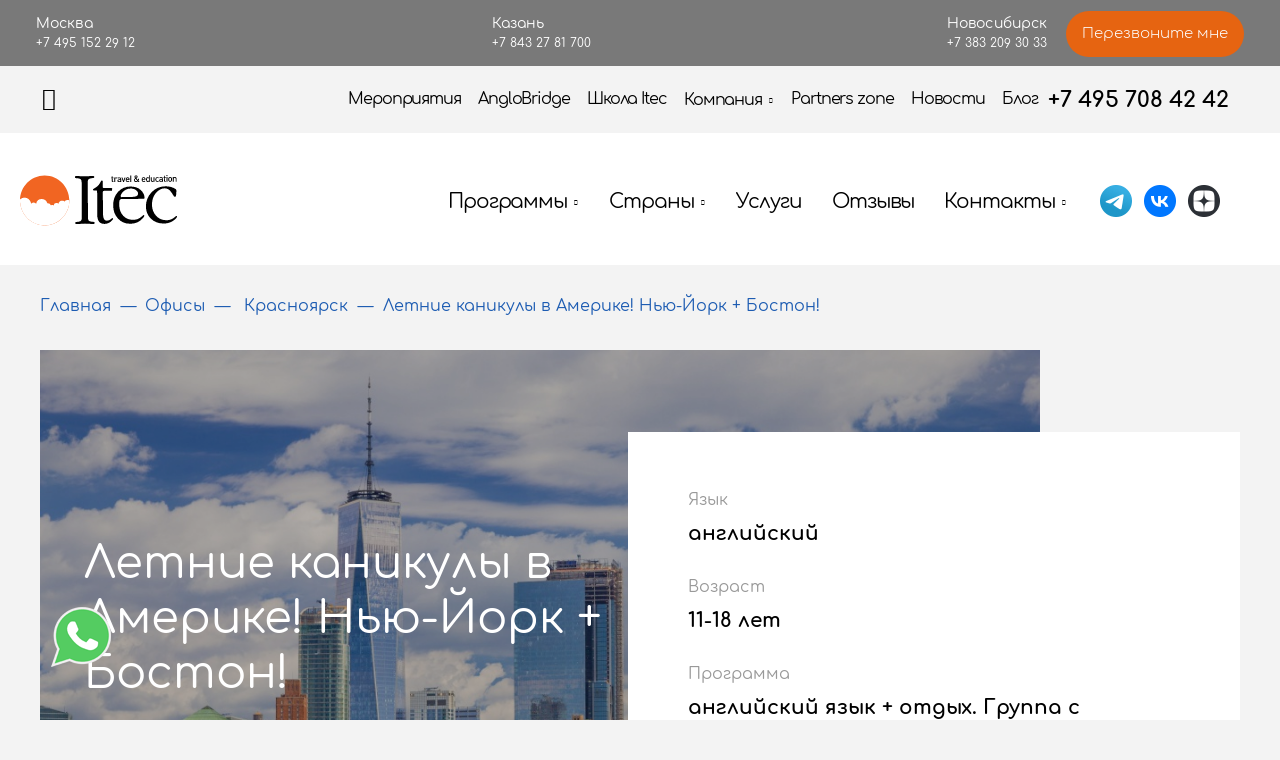

--- FILE ---
content_type: text/html; charset=utf-8
request_url: https://www.itecgroup.ru/specialOffers/letnie-kanikuly-v-amerike-nyu-york--boston
body_size: 19863
content:
<!DOCTYPE html>
<meta http-equiv="Content-Type" content="text/html; charset=utf-8"><html lang="ru">
<head>
    
<meta charset="utf-8">
<meta http-equiv="X-UA-Compatible" content="IE=edge">
<!-- Адаптируем страницу для мобильных устройств -->
<meta name="viewport" content="height=device-height,width=device-width,initial-scale=1.0">
<meta name="yandex-verification" content="377a409e2058948c">
<meta http-equiv="cache-control" content="no-cache">
<meta http-equiv="expires" content="0">
<base href="https://www.itecgroup.ru">
<meta name="facebook-domain-verification" content="b6tksbvdhki8ti1w4486u4eux9e83u">
<title>Летние каникулы в Америке, Нью-Йорк + Бостон - стоимость обучения в Itec</title>
<!-- mailChimp window -->
<!-- <script type="text/javascript" async src="//app.comagic.ru/static/cs.min.js"></script>
 -->
<!--               <script type="text/javascript" src="//downloads.mailchimp.com/js/signup-forms/popup/unique-methods/embed.js" data-dojo-config="usePlainJson: true, isDebug: false"></script><script type="text/javascript">window.dojoRequire(["mojo/signup-forms/Loader"], function(L) { L.start({"baseUrl":"mc.us19.list-manage.com","uuid":"855dbf80acf112f0c90f13238","lid":"3586c756c1","uniqueMethods":true}) })</script> -->
<!-- END mailChimp window -->
<!-- BEGIN JIVOSITE CODE {literal} -->
<!-- <script type='text/javascript'>
(function(){ var widget_id = 'S2ZWkDLL4W';var d=document;var w=window;function l(){
  var s = document.createElement('script'); s.type = 'text/javascript'; s.async = true;
  s.src = '//code.jivosite.com/script/widget/'+widget_id
    ; var ss = document.getElementsByTagName('script')[0]; ss.parentNode.insertBefore(s, ss);}
  if(d.readyState=='complete'){l();}else{if(w.attachEvent){w.attachEvent('onload',l);}
  else{w.addEventListener('load',l,false);}}})();
</script> -->
<!-- {/literal} END JIVOSITE CODE -->
<!-- VK  -->
<script type="text/javascript">!function(){var t=document.createElement("script");t.type="text/javascript",t.async=!0,t.src='https://vk.com/js/api/openapi.js?169',t.onload=function(){VK.Retargeting.Init("VK-RTRG-1318464-6kPFR"),VK.Retargeting.Hit()},document.head.appendChild(t)}();</script><noscript><img src="https://vk.com/rtrg?p=VK-RTRG-1318464-6kPFR" style="position:fixed; left:-999px;" alt=""></noscript>

<!-- VK END -->

<!-- Facebook Pixel Code -->
<script>
/*  !function(f,b,e,v,n,t,s)
  {if(f.fbq)return;n=f.fbq=function(){n.callMethod?
  n.callMethod.apply(n,arguments):n.queue.push(arguments)};
  if(!f._fbq)f._fbq=n;n.push=n;n.loaded=!0;n.version='2.0';
  n.queue=[];t=b.createElement(e);t.async=!0;
  t.src=v;s=b.getElementsByTagName(e)[0];
  s.parentNode.insertBefore(t,s)}(window, document,'script',
  'https://connect.facebook.net/en_US/fbevents.js');
  fbq('init', '1712435739046797');
  fbq('track', 'PageView'); */
</script>
<!-- <noscript><img height="1" width="1" style="display:none"
  src="https://www.facebook.com/tr?id=1712435739046797&ev=PageView&noscript=1"
/></noscript> -->
<!-- End Facebook Pixel Code -->
<script type="text/javascript">
    var __cs = __cs || [];
    __cs.push(["setCsAccount", "1I5hROOFqtFYBXr6CWYashWPQG8AdePd"]);
</script>
<!-- Facebook Pixel Code -->
<!-- <script>
!function(f,b,e,v,n,t,s)
{if(f.fbq)return;n=f.fbq=function(){n.callMethod?
n.callMethod.apply(n,arguments):n.queue.push(arguments)};
if(!f._fbq)f._fbq=n;n.push=n;n.loaded=!0;n.version='2.0';
n.queue=[];t=b.createElement(e);t.async=!0;
t.src=v;s=b.getElementsByTagName(e)[0];
s.parentNode.insertBefore(t,s)}(window, document,'script',
'https://connect.facebook.net/en_US/fbevents.js');
fbq('init', '277692213190308');
fbq('track', 'PageView');
</script>
<noscript><img height="1" width="1" style="display:none"
src="https://www.facebook.com/tr?id=277692213190308&ev=PageView&noscript=1"
/></noscript> -->
<!-- End Facebook Pixel Code -->
<!-- <script type="text/javascript" async src="//app.comagic.ru/static/cs.min.js"></script> -->


<!-- Open Graph -->
<meta property="og:type" content="article">
<meta property="og:title" content="Летние каникулы в Америке, Нью-Йорк + Бостон - стоимость обучения в Itec">
<meta property="og:description" content="Летние каникулы в Америке, Нью-Йорк + Бостон с компанией ITEC, услуги в сфере получения современного и качественного зарубежного образования для русских по доступной стоимости от высококвалифицированных специалистов с опытом работы более 20 лет
">
<meta property="og:image" content="">
<meta property="og:url" content="https://www.itecgroup.ru/specialOffers/letnie-kanikuly-v-amerike-nyu-york--boston">


<meta name="title" content="Летние каникулы в Америке, Нью-Йорк + Бостон - стоимость обучения в Itec">
<meta name="description" content="Летние каникулы в Америке! Нью-Йорк + Бостон!. Компания ITEC – образование и обучение за рубежом" />

<link rel="image_src" href=""> <!-- Для ВКонтакте-->

<!-- favicon -->
<link rel="apple-touch-icon" sizes="144x144" href="/dist/img/favicon/apple-touch-icon.png">
<link rel="icon" type="image/png" sizes="32x32" href="/dist/img/favicon/favicon-32x32.png">
<link rel="icon" type="image/png" sizes="16x16" href="/dist/img/favicon/favicon-16x16.png">
<link rel="manifest" href="/dist/img/favicon/manifest.json">
<link rel="mask-icon" href="/dist/img/favicon/safari-pinned-tab.svg" color="#5bbad5">
<link rel="shortcut icon" href="/dist/img/favicon/favicon.ico">
<meta name="msapplication-config" content="/dist/img/favicon/browserconfig.xml">
<meta name="theme-color" content="#f16522">
<meta name="msapplication-navbutton-color" content="#f16522">
<meta name="apple-mobile-web-app-status-bar-style" content="#f16522">

<!-- styles -->
<link rel="stylesheet" type="text/css" href="/dist/css/style.css?index=0.1.77">
<link rel="stylesheet" type="text/css" href="/new/style.css?index=0.1.77">
<meta name="yandex-verification" content="c34d7cd8907d364e">
<meta name="cmsmagazine" content="d172fd9169d90fe041960af838e65f40">

<meta name="yandex-verification" content="b14367380dcd001e">
<meta name="yandex-verification" content="f3171d54b363996a">
<meta name="yandex-verification" content="9a4b01dec58f2c4e">
<meta name="google-site-verification" content="I0HqPqWC0Z2_2Ed1D2aQa0tDJI8Q4swPFW5BoHUQkK8">


<!-- canonical -->


</head>

<body>

<div class="page institution-page">
    

<!-- Roistat Counter Start -->
<script>
(function(w, d, s, h, id) {
    w.roistatProjectId = id; w.roistatHost = h;
    var p = d.location.protocol == "https:" ? "https://" : "http://";
    var u = /^.*roistat_visit=[^;]+(.*)?$/.test(d.cookie) ? "/dist/module.js" : "/api/site/1.0/"+id+"/init?referrer="+encodeURIComponent(d.location.href);
    var js = d.createElement(s); js.charset="UTF-8"; js.async = 1; js.src = p+h+u; var js2 = d.getElementsByTagName(s)[0]; js2.parentNode.insertBefore(js, js2);
})(window, document, 'script', 'cloud.roistat.com', '4be18367129e66822698bf2a3ac3181b');
</script>

<!-- Roistat Form Integration-->
<script>
window.addEventListener('b24:form:send:success', function (e) {
    const values = e.detail.object.values();
    roistatGoal.reach({
        leadName: 'Заявка с сайта ' + window.location.href,
        name: values.LEAD_NAME[0],
        lastName: values.LEAD_UF_CRM_1613484950[0],
        phone: values.LEAD_PHONE[0],
        email: values.LEAD_EMAIL[0],
        is_skip_sending: '1',        
    });
});
</script>
<!-- Roistat Form Integration-->
<script>
function getClientIDWhenReady(callback) {
    let attempts = 0;
    const maxAttempts = 20;

    const tryGet = () => {
        attempts += 1;

        try {
            const counter = window.yaCounter14077084;
            if (counter && typeof counter.getClientID === 'function') {
                const clientID = counter.getClientID();
                console.log("✔ clientID получен:", clientID);
                callback(clientID);
                return;
            }
        } catch (e) {
            console.warn("⚠ Ошибка при попытке получить clientID:", e);
        }

        if (attempts < maxAttempts) {
            setTimeout(tryGet, 500);
        } else {
            console.error("❌ Не удалось получить clientID после нескольких попыток");
        }
    };

    tryGet();
}

getClientIDWhenReady(function(clientID) {
    window.addEventListener('b24:form:init', function(event) {
        const form = event.detail.object;

        if (typeof form.getProperty === 'function' && !form.getProperty('clientid')) {
            form.setProperty('clientid', clientID);
           // console.log("✅ clientID передан в форму через setProperty:", clientID);
        } else {
            console.warn("");
        }
    });
});
</script>

<div class="header-contact">
	<div class="container">
		<div class="header-contact__wrapper">
			<div class="header-contact__select">
				<div class="header-contact__chose">Выберите город:</div>
				<div class="header-contact__chosen"><span>Москва</span> <i class="icon-arrow"></i></div>
				<div class="header-contact__list">
					<div class="header-contact__item">
						<div class="header-contact__name">Москва</div>
						<div class="header-contact__phone">+7 495 152 29 12</div>
					</div>
				<!--	<div class="header-contact__item">
						<div class="header-contact__name">Иркутск</div>
						<div class="header-contact__phone">+7 3952 20 34 96</div>
					</div> -->
					<div class="header-contact__item">
						<div class="header-contact__name">Казань</div>
						<div class="header-contact__phone">+7 843 27 81 700</div>
					</div>
		<!--			<div class="header-contact__item">
						<div class="header-contact__name">Набережные Челны</div>
						<div class="header-contact__phone">+7 927 478 03 01</div>
					</div> -->
			<!--		<div class="header-contact__item">
						<div class="header-contact__name">Красноярск</div>
						<div class="header-contact__phone">+7 391 272 17 75</div>
					</div> -->
					<div class="header-contact__item">
						<div class="header-contact__name">Новосибирск</div>
						<div class="header-contact__phone">+7 383 209 30 33</div>
					</div>
			<!--		<div class="header-contact__item">
                                                <div class="header-contact__name">Дубай</div>
                                                <div class="header-contact__phone">+971 54 779 05 24</div>
                                        </div>
					<div class="header-contact__item">
						<div class="header-contact__name">Великобритания</div>
						<div class="header-contact__phone">+44 (0) 1789 294572</div>
					</div> -->
				</div>
			</div>
			<a href="tel:+7%20495%20708%2042%2042" class="header-contact__number">+7 495 152 29 12</a>
			<script data-b24-form="click/18/zx99cm" data-skip-moving="true"> (function(w,d,u){ var s=d.createElement('script');s.async=true;s.src=u+'?'+(Date.now()/180000|0); var h=d.getElementsByTagName('script')[0];h.parentNode.insertBefore(s,h); })(window,document,'https://bitrix24.itec.com.ru/upload/crm/form/loader_18_zx99cm.js'); </script>
			<a href="javascript:void(0)" class="b24-web-form-popup-btn-18">
				<div class="button">Перезвоните мне</div>
			</a>
		</div>
	</div>
</div>
<div class="header-wrapper">
    <div class="container">
        <div class="page__header">
            

<div class="header-top">

    
<form class="header-top__search" accept-charset="utf-8" target="_self" id="search-form-header" action="/search" method="get">

    <input type="hidden" name="searchid" value="2319312">
    <input type="hidden" name="l10n" value="ru">
    <input type="hidden" name="reqenc" value="">
    <input type="search" name="text" value="" class="search-input">
    <button type="button"><i class="icon-search"></i></button>


</form>
    <nav class="navbar navbar-expand-sm">
        <div class="collapse navbar-collapse">
            <ul class="navbar-nav mr-auto">
                

    <li class="nav-item">
        <a class="nav-link" href="https://events.itecgroup.ru/?utm_source=itec&amp;utm_medium=menu&amp;utm_campaign=click" target="_blank">
            Мероприятия        </a>
    </li>



    <li class="nav-item">
        <a class="nav-link" href="https://anglobridgeacademy.itecgroup.ru/?utm_source=itec&amp;utm_medium=menu&amp;utm_campaign=click" target="_blank">
            AngloBridge        </a>
    </li>



    <li class="nav-item">
        <a class="nav-link" href="https://www.itec-school.ru/" target="_blank">
            Школа Itec        </a>
    </li>



    <li class="nav-item">
        <a href="/about" id="dropdown_45" class="nav-link dropdown-toggle">
            Компания            <i class="icon-arrow"></i>
        </a>

        <div class="dropdown-menu" aria-labelledby="dropdown_45">
            <div class="dropdown-menu__inner">
                
<a class="dropdown-item" href="/about">О нас</a>
<a class="dropdown-item" href="/vacancies">Работа в ITEC</a>
<a class="dropdown-item" href="/press-office">Пресс-служба ITEC</a>
<a class="dropdown-item" href="/gallery">Фотогалерея</a>
<a class="dropdown-item" href="/catalogs">Каталоги компании ITEC</a>
<a class="dropdown-item" href="/policy">Политика конфиденциальности</a>            </div>
        </div>
    </li>



    <li class="nav-item">
        <a class="nav-link" href="/partners">
            Partners zone        </a>
    </li>



    <li class="nav-item">
        <a class="nav-link" href="/news">
            Новости        </a>
    </li>



    <li class="nav-item">
        <a class="nav-link" href="/articles">
            Блог        </a>
    </li>

            </ul>
        </div>
    </nav>
    <a href="tel:+7%20495%20708%2042%2042" class="header-top__phone">+7 495 708 42 42</a>
</div>

<div class="header-bottom 1">
    <nav class="navbar navbar-expand">
        <div class="collapse navbar-collapse">
            <div class="row">
                <div class="col-6 col-lg-4">
                    <a class="navbar-brand" href="/"><img src="/dist/img/icons/logo.svg" alt="Логотип компании ITEC" title="Логотип компании ITEC"></a>
                    <a class="navbar-brand md--w" href="/"><img src="/dist/img/icons/logo-w.png" alt="Логотип компании ITEC" title="Логотип компании ITEC"></a>
                </div>

                <div class="col-6 d-none d-lg-block">
                    <ul class="navbar-nav mr-auto">
                        

    <li class="nav-item">
        <a href="/programs" id="dropdown_39" class="nav-link dropdown-toggle">
            Программы            <i class="icon-arrow"></i>
        </a>

        <div class="dropdown-menu" aria-labelledby="dropdown_39">
            <div class="dropdown-menu__inner">
                
<a class="dropdown-item" href="/programs/vysshee-obrazovanie-za-rubeghom">Высшее образование за рубежом</a>		                <a class="dropdown-item" href="https://topuniversities.itecgroup.ru/?utm_source=itec&amp;utm_medium=menu&amp;utm_campaign=topuniversities" target="_blank">Поступление в топовые университеты</a>
	                
<a class="dropdown-item" href="/programs/srednee-obrazovanie">Среднее образование за рубежом</a>
<a class="dropdown-item" href="/programs/podgotovka-v-moskve">Подготовка в Москве</a>
<a class="dropdown-item" href="/programs/kanikulyarnye-programmy">Каникулярные программы</a>                                <a class="dropdown-item" href="https://careerclub.itecgroup.ru/iteccareer/?utm_source=itec&amp;utm_medium=menu&amp;utm_campaign=itecareer" target="_blank">Профориентация</a>
                
<a class="dropdown-item" href="/programs/yazykovye-programmy">Языковые курсы за рубежом</a>
<a class="dropdown-item" href="/programs/letnie-programmy-pri-universitetah">Летние программы при университетах</a>            </div>
        </div>
    </li>



    <li class="nav-item">
        <a href="/countries" id="dropdown_41" class="nav-link dropdown-toggle">
            Страны            <i class="icon-arrow"></i>
        </a>

        <div class="dropdown-menu" aria-labelledby="dropdown_41">
            <div class="dropdown-menu__inner">
                
<a class="dropdown-item" href="/countries/avstraliya">Австралия</a>
<a class="dropdown-item" href="/countries/avstriya">Австрия</a>
<a class="dropdown-item" href="/countries/belgiya">Бельгия</a>
<a class="dropdown-item" href="/countries/velikobritaniya">Великобритания</a>
<a class="dropdown-item" href="/countries/hungary">Венгрия</a>
<a class="dropdown-item" href="/countries/germaniya">Германия</a>
<a class="dropdown-item" href="/countries/gollandiya">Голландия</a>
<a class="dropdown-item" href="/countries/irlandiya">Ирландия</a>
<a class="dropdown-item" href="/countries/ispaniya">Испания</a>
<a class="dropdown-item" href="/countries/italiya">Италия</a>
<a class="dropdown-item" href="/countries/kanada">Канада</a>
<a class="dropdown-item" href="/countries/kipr">Кипр</a>
<a class="dropdown-item" href="/countries/kitai">Китай</a>
<a class="dropdown-item" href="/countries/malta">Мальта</a>
<a class="dropdown-item" href="/countries/novaya-zelandiya">Новая Зеландия</a>
<a class="dropdown-item" href="/countries/oae">ОАЭ</a>
<a class="dropdown-item" href="/countries/portugaliya">Португалия</a>
<a class="dropdown-item" href="/countries/rossiya">Россия</a>
<a class="dropdown-item" href="/countries/singapur">Сингапур</a>
<a class="dropdown-item" href="/countries/usa">США</a>
<a class="dropdown-item" href="/countries/turciya">Турция</a>
<a class="dropdown-item" href="/countries/franziya">Франция</a>
<a class="dropdown-item" href="/countries/shveizariya">Швейцария</a>
<a class="dropdown-item" href="/countries/yaponiya">Япония</a>            </div>
        </div>
    </li>



    <li class="nav-item">
        <a class="nav-link" href="/services">
            Услуги        </a>
    </li>



    <li class="nav-item">
        <a class="nav-link" href="/reviews">
            Отзывы        </a>
    </li>



    <li class="nav-item">
        <a href="/contacts-moscow" id="dropdown_48" class="nav-link dropdown-toggle">
            Контакты            <i class="icon-arrow"></i>
        </a>

        <div class="dropdown-menu" aria-labelledby="dropdown_48">
            <div class="dropdown-menu__inner">
                
<a class="dropdown-item" href="/contacts-moscow">Москва</a>
<a class="dropdown-item" href="/contacts-kazan">Казань</a>
<a class="dropdown-item" href="/novosibirsk">Новосибирск</a>            </div>
        </div>
    </li>

                    </ul>
                </div>
	                            <div class="col-2 d-none d-lg-block">
                    <div class="page-header__social">
                        <a href="https://t.me/itecgroup" target="_blank"><img src="/images/icons/telegram.png" alt="Телеграм канал компании ITEC" title="Телеграм канал компании ITEC"></a>
                        <a href="https://vk.com/itec_ru" target="_blank"><img src="/images/icons/vk.png" alt="Группа VK компании ITEC" title="Группа VK компании ITEC"></a>
                        <a href="https://zen.yandex.ru/id/6228891718aaf46d62369dc6" target="_blank"><img src="/images/icons/yandexzen1.png" alt="Дзен канал компании ITEC" title="Дзен канал компании ITEC"></a>
                    </div>                    
                </div>

                <div class="col-6 d-flex d-lg-none align-items-center justify-content-end justify-content-xl-start">
                    <div class="navbar-toggler hamburger hamburger--slider collapsed" data-toggle="collapse" data-target="#navbarSupportedContent" aria-controls="navbarSupportedContent" aria-expanded="false" aria-label="Toggle navigation">
                               <span class="hamburger-text">
                                 Меню
                               </span>
                        <span class="hamburger-text-close">
                                 Закрыть
                               </span>
                        <span class="hamburger-box">
                                 <span class="hamburger-inner"></span>
                               </span>
                    </div>
                </div>
            </div>
        </div>
    </nav>
</div>


<div class="header-fixed-wrapper">
    <div class="row">
        <div class="col-3 header-fixed-wrapper__left">
            <a class="" href="/"><img src="/dist/img/icons/logo-w.png" alt="Логотип компании ITEC" title="Логотип компании ITEC"></a>
        </div>
        <div class="col-6 header-fixed-wrapper__center">
            <nav class="navbar navbar-expand">
                <div class="collapse navbar-collapse">            
                    <ul class="navbar-nav mr-auto">
                        

    <li class="nav-item">
        <a href="/programs" id="dropdown_39" class="nav-link dropdown-toggle">
            Программы            <i class="icon-arrow"></i>
        </a>

        <div class="dropdown-menu" aria-labelledby="dropdown_39">
            <div class="dropdown-menu__inner">
                
<a class="dropdown-item" href="/programs/vysshee-obrazovanie-za-rubeghom">Высшее образование за рубежом</a>		                <a class="dropdown-item" href="https://topuniversities.itecgroup.ru/?utm_source=itec&amp;utm_medium=menu&amp;utm_campaign=topuniversities" target="_blank">Поступление в топовые университеты</a>
	                
<a class="dropdown-item" href="/programs/srednee-obrazovanie">Среднее образование за рубежом</a>
<a class="dropdown-item" href="/programs/podgotovka-v-moskve">Подготовка в Москве</a>
<a class="dropdown-item" href="/programs/kanikulyarnye-programmy">Каникулярные программы</a>                                <a class="dropdown-item" href="https://careerclub.itecgroup.ru/iteccareer/?utm_source=itec&amp;utm_medium=menu&amp;utm_campaign=itecareer" target="_blank">Профориентация</a>
                
<a class="dropdown-item" href="/programs/yazykovye-programmy">Языковые курсы за рубежом</a>
<a class="dropdown-item" href="/programs/letnie-programmy-pri-universitetah">Летние программы при университетах</a>            </div>
        </div>
    </li>



    <li class="nav-item">
        <a href="/countries" id="dropdown_41" class="nav-link dropdown-toggle">
            Страны            <i class="icon-arrow"></i>
        </a>

        <div class="dropdown-menu" aria-labelledby="dropdown_41">
            <div class="dropdown-menu__inner">
                
<a class="dropdown-item" href="/countries/avstraliya">Австралия</a>
<a class="dropdown-item" href="/countries/avstriya">Австрия</a>
<a class="dropdown-item" href="/countries/belgiya">Бельгия</a>
<a class="dropdown-item" href="/countries/velikobritaniya">Великобритания</a>
<a class="dropdown-item" href="/countries/hungary">Венгрия</a>
<a class="dropdown-item" href="/countries/germaniya">Германия</a>
<a class="dropdown-item" href="/countries/gollandiya">Голландия</a>
<a class="dropdown-item" href="/countries/irlandiya">Ирландия</a>
<a class="dropdown-item" href="/countries/ispaniya">Испания</a>
<a class="dropdown-item" href="/countries/italiya">Италия</a>
<a class="dropdown-item" href="/countries/kanada">Канада</a>
<a class="dropdown-item" href="/countries/kipr">Кипр</a>
<a class="dropdown-item" href="/countries/kitai">Китай</a>
<a class="dropdown-item" href="/countries/malta">Мальта</a>
<a class="dropdown-item" href="/countries/novaya-zelandiya">Новая Зеландия</a>
<a class="dropdown-item" href="/countries/oae">ОАЭ</a>
<a class="dropdown-item" href="/countries/portugaliya">Португалия</a>
<a class="dropdown-item" href="/countries/rossiya">Россия</a>
<a class="dropdown-item" href="/countries/singapur">Сингапур</a>
<a class="dropdown-item" href="/countries/usa">США</a>
<a class="dropdown-item" href="/countries/turciya">Турция</a>
<a class="dropdown-item" href="/countries/franziya">Франция</a>
<a class="dropdown-item" href="/countries/shveizariya">Швейцария</a>
<a class="dropdown-item" href="/countries/yaponiya">Япония</a>            </div>
        </div>
    </li>



    <li class="nav-item">
        <a class="nav-link" href="/services">
            Услуги        </a>
    </li>



    <li class="nav-item">
        <a class="nav-link" href="/reviews">
            Отзывы        </a>
    </li>



    <li class="nav-item">
        <a href="/contacts-moscow" id="dropdown_48" class="nav-link dropdown-toggle">
            Контакты            <i class="icon-arrow"></i>
        </a>

        <div class="dropdown-menu" aria-labelledby="dropdown_48">
            <div class="dropdown-menu__inner">
                
<a class="dropdown-item" href="/contacts-moscow">Москва</a>
<a class="dropdown-item" href="/contacts-kazan">Казань</a>
<a class="dropdown-item" href="/novosibirsk">Новосибирск</a>            </div>
        </div>
    </li>

                    </ul>
                </div>
            </nav>
        </div>
        <div class="col-3 header-fixed-wrapper__right">
            <div class="page-header__social">
                <a href="https://t.me/itecgroup" target="_blank"><img src="/images/icons/telegram.png" alt="Телеграм канал компании ITEC" title="Телеграм канал компании ITEC"></a>
                <a href="https://vk.com/itec_ru" target="_blank"><img src="/images/icons/vk.png" alt="Группа VK компании ITEC" title="Группа VK компании ITEC"></a>
                <a href="https://zen.yandex.ru/id/6228891718aaf46d62369dc6" target="_blank"><img src="/images/icons/yandexzen1.png" alt="Дзен канал компании ITEC" title="Дзен канал компании ITEC"></a>
            </div> 
            <a href="tel:+7%20495%20708%2042%2042" class="header-top__phone">+7 495 708 42 42</a>
        </div>              
    </div>
</div>
<div class="submenu collapse" id="navbarSupportedContent">
    <div class="submenu__logo">
        <a href="/"><img src="/dist/img/icons/logo.svg" alt="Компания ITEC – образование за рубежом"></a>
    </div>

    <div class="submenu__inner">
        <div class="tablet-info">
            <a class="submenu__phone" href="tel:+7%20495%20708%2042%2042">+7 495 708 42 42</a>
            <script data-b24-form="click/18/zx99cm" data-skip-moving="true"> (function(w,d,u){ var s=d.createElement('script');s.async=true;s.src=u+'?'+(Date.now()/180000|0); var h=d.getElementsByTagName('script')[0];h.parentNode.insertBefore(s,h); })(window,document,'https://bitrix24.itec.com.ru/upload/crm/form/loader_18_zx99cm.js'); </script>
            <a href="javascript:" class="button md--small b24-web-form-popup-btn-18" style="position:relative;">Перезвоните мне</a>
        </div>

        
<div class="accordion" id="accordion" role="tablist">
    
    <div class="accordion__item">
        <div class="accordion__title" role="tab" id="countries">
            <a class="collapsed" data-toggle="collapse" href="#menuMobile_39" aria-expanded="true" aria-controls="menuMobile_39">
                Программы                <i class="icon-arrow"></i>
            </a>
        </div>
        <ul class="accordion__list collapse" id="menuMobile_39" role="tabpanel" aria-labelledby="countries" data-parent="#accordion">
            
<li>
    <a href="/programs/vysshee-obrazovanie-za-rubeghom" class="">Высшее образование за рубежом</a>
</li>		            <li>
			            <a href="http://topuniversities.itecgroup.ru/?utm_source=itec&amp;utm_medium=menu&amp;utm_campaign=topuniversities" target="_blank">Поступление в топовые университеты</a>
		            </li>
	            
<li>
    <a href="/programs/srednee-obrazovanie" class="">Среднее образование за рубежом</a>
</li>
<li>
    <a href="/programs/podgotovka-v-moskve" class="">Подготовка в Москве</a>
</li>
<li>
    <a href="/programs/kanikulyarnye-programmy" class="">Каникулярные программы</a>
</li>			<li>
                                <a href="https://careerclub.itecgroup.ru/iteccareer/?utm_source=itec&amp;utm_medium=menu&amp;utm_campaign=itecareer" target="_blank">Профориентация</a>
		</li>
                
<li>
    <a href="/programs/yazykovye-programmy" class="">Языковые курсы за рубежом</a>
</li>
<li>
    <a href="/programs/letnie-programmy-pri-universitetah" class="">Летние программы при университетах</a>
</li>        </ul>
    </div>

    <div class="accordion__item">
        <div class="accordion__title" role="tab" id="countries">
            <a class="collapsed" data-toggle="collapse" href="#menuMobile_41" aria-expanded="true" aria-controls="menuMobile_41">
                Страны                <i class="icon-arrow"></i>
            </a>
        </div>
        <ul class="accordion__list collapse" id="menuMobile_41" role="tabpanel" aria-labelledby="countries" data-parent="#accordion">
            
<li>
    <a href="/countries/avstraliya" class="">Австралия</a>
</li>
<li>
    <a href="/countries/avstriya" class="">Австрия</a>
</li>
<li>
    <a href="/countries/belgiya" class="">Бельгия</a>
</li>
<li>
    <a href="/countries/velikobritaniya" class="">Великобритания</a>
</li>
<li>
    <a href="/countries/hungary" class="">Венгрия</a>
</li>
<li>
    <a href="/countries/germaniya" class="">Германия</a>
</li>
<li>
    <a href="/countries/gollandiya" class="">Голландия</a>
</li>
<li>
    <a href="/countries/irlandiya" class="">Ирландия</a>
</li>
<li>
    <a href="/countries/ispaniya" class="">Испания</a>
</li>
<li>
    <a href="/countries/italiya" class="">Италия</a>
</li>
<li>
    <a href="/countries/kanada" class="">Канада</a>
</li>
<li>
    <a href="/countries/kipr" class="">Кипр</a>
</li>
<li>
    <a href="/countries/kitai" class="">Китай</a>
</li>
<li>
    <a href="/countries/malta" class="">Мальта</a>
</li>
<li>
    <a href="/countries/novaya-zelandiya" class="">Новая Зеландия</a>
</li>
<li>
    <a href="/countries/oae" class="">ОАЭ</a>
</li>
<li>
    <a href="/countries/portugaliya" class="">Португалия</a>
</li>
<li>
    <a href="/countries/rossiya" class="">Россия</a>
</li>
<li>
    <a href="/countries/singapur" class="">Сингапур</a>
</li>
<li>
    <a href="/countries/usa" class="">США</a>
</li>
<li>
    <a href="/countries/turciya" class="">Турция</a>
</li>
<li>
    <a href="/countries/franziya" class="">Франция</a>
</li>
<li>
    <a href="/countries/shveizariya" class="">Швейцария</a>
</li>
<li>
    <a href="/countries/yaponiya" class="">Япония</a>
</li>        </ul>
    </div>


    <div class="accordion__item">
        <div class="accordion__title" role="tab">
            <a class="collapsed" href="/services">Услуги</a>
        </div>
    </div>



    <div class="accordion__item">
        <div class="accordion__title" role="tab">
            <a class="collapsed" href="/reviews">Отзывы</a>
        </div>
    </div>


    <div class="accordion__item">
        <div class="accordion__title" role="tab" id="countries">
            <a class="collapsed" data-toggle="collapse" href="#menuMobile_48" aria-expanded="true" aria-controls="menuMobile_48">
                Контакты                <i class="icon-arrow"></i>
            </a>
        </div>
        <ul class="accordion__list collapse" id="menuMobile_48" role="tabpanel" aria-labelledby="countries" data-parent="#accordion">
            
<li>
    <a href="/contacts-moscow" class="">Москва</a>
</li>
<li>
    <a href="/contacts-kazan" class="">Казань</a>
</li>
<li>
    <a href="/novosibirsk" class="">Новосибирск</a>
</li>        </ul>
    </div>


    <div class="accordion__item">
        <div class="accordion__title" role="tab">
            <a class="collapsed" href="https://events.itecgroup.ru/?utm_source=itec&amp;utm_medium=menu&amp;utm_campaign=click" target="_blank">Мероприятия</a>
        </div>
    </div>



    <div class="accordion__item">
        <div class="accordion__title" role="tab">
            <a class="collapsed" href="https://anglobridgeacademy.itecgroup.ru/?utm_source=itec&amp;utm_medium=menu&amp;utm_campaign=click" target="_blank">AngloBridge</a>
        </div>
    </div>



    <div class="accordion__item">
        <div class="accordion__title" role="tab">
            <a class="collapsed" href="https://www.itec-school.ru/" target="_blank">Школа Itec</a>
        </div>
    </div>


    <div class="accordion__item">
        <div class="accordion__title" role="tab" id="countries">
            <a class="collapsed" data-toggle="collapse" href="#menuMobile_45" aria-expanded="true" aria-controls="menuMobile_45">
                Компания                <i class="icon-arrow"></i>
            </a>
        </div>
        <ul class="accordion__list collapse" id="menuMobile_45" role="tabpanel" aria-labelledby="countries" data-parent="#accordion">
            
<li>
    <a href="/about" class="">О нас</a>
</li>
<li>
    <a href="/vacancies" class="">Работа в ITEC</a>
</li>
<li>
    <a href="/press-office" class="">Пресс-служба ITEC</a>
</li>
<li>
    <a href="/gallery" class="">Фотогалерея</a>
</li>
<li>
    <a href="/catalogs" class="">Каталоги компании ITEC</a>
</li>
<li>
    <a href="/policy" class="">Политика конфиденциальности</a>
</li>        </ul>
    </div>


    <div class="accordion__item">
        <div class="accordion__title" role="tab">
            <a class="collapsed" href="/partners">Partners zone</a>
        </div>
    </div>



    <div class="accordion__item">
        <div class="accordion__title" role="tab">
            <a class="collapsed" href="/news">Новости</a>
        </div>
    </div>



    <div class="accordion__item">
        <div class="accordion__title" role="tab">
            <a class="collapsed" href="/articles">Блог</a>
        </div>
    </div>

</div>

        <div class="mobile-info">
            <a class="submenu__phone" href="tel:+7%20495%20708%2042%2042">+7 495 708 42 42</a>
            <script data-b24-form="click/18/zx99cm" data-skip-moving="true"> (function(w,d,u){ var s=d.createElement('script');s.async=true;s.src=u+'?'+(Date.now()/180000|0); var h=d.getElementsByTagName('script')[0];h.parentNode.insertBefore(s,h); })(window,document,'https://bitrix24.itec.com.ru/upload/crm/form/loader_18_zx99cm.js'); </script>
      			<a href="javascript:" class="button b24-web-form-popup-btn-18" style="position:relative;">
      				Перезвоните мне
      			</a>
        </div>
    </div>

    <div class="submenu__close js--closeMenu"></div>
</div>
        </div>
    </div>
</div>
 <script>
document.addEventListener('DOMContentLoaded', function() {
  const header = document.querySelector('.page__header');
  const wrapper = document.querySelector('.header-wrapper');

  if (!header || !wrapper) return;

  window.addEventListener('scroll', function () {
    const scrollY = window.pageYOffset;

    if (scrollY > 60 && !header.classList.contains('fixed-header')) {
      header.classList.add('fixed-header');
      wrapper.style.marginTop = header.offsetHeight + 'px';
    } else if (scrollY <= 60 && header.classList.contains('fixed-header')) {
      header.classList.remove('fixed-header');
      wrapper.style.marginTop = '0px';
    }
  });
});
</script>


    <div class="page__content">
        <div class="container">
            <div class="row justify-content-center justify-content-md-start">
                <div class="col-12 col-sm-10 col-md-12">
                    
<nav aria-label="breadcrumb" role="navigation">
    <ol class="breadcrumb">
        <li class="breadcrumb-item">
          <a href="/">
            <span>Главная</span>
          </a>
        </li>
	    

    <li class="breadcrumb-item active" aria-current="page">Офисы</li>



<li class="breadcrumb-item">
    <a href="/offices/office-krasnoyarsk">
    <span>Красноярск</span>
  </a>
</li>



    <li class="breadcrumb-item active" aria-current="page">Летние каникулы в Америке! Нью-Йорк + Бостон!</li>

    </ol>
</nav>
<script type="application/ld+json">{"@context":"https:\/\/schema.org","@type":"BreadcrumbList","itemListElement":[{"@type":"ListItem","position":1,"item":{"@id":"\/","name":"Главная"}},{"@type":"ListItem","position":3,"item":{"@id":"\/offices\/office-krasnoyarsk","name":"Красноярск"}}]}</script>                </div>
            </div>

            <div class="institution-head">
                <div class="institution-head__main">

                    
<div id="yw0" class="institution-head__bg">
    <div class="owl-carousel owl-theme__institution js--institutionSlider">
        
<div class="slider-item">
    <div class="slider-item__img">
        <img src="/uploads/Block/19029/GettyImages-931933966_basic.jpeg" alt="">
    </div>
</div>    </div>
</div>
                    <div class="institution-head__text">
                        <div class="institution-head__name">
                            <h1>Летние каникулы в Америке! Нью-Йорк + Бостон!</h1>
                        </div>
                        <div class="institution-head__country">США</div>
                        <div class="institution-head__city">г. Нью-Йорк, г. Бостон</div>
                    </div>
                </div>

                
<div id="yw1" class="institution-head__card head-card">
    
<div class="head-card__item">
    <div class="head-card__title">
        Язык    </div>
    <div class="head-card__desc">
        английский    </div>
</div>
<div class="head-card__item">
    <div class="head-card__title">
        Возраст    </div>
    <div class="head-card__desc">
        11-18 лет    </div>
</div>
<div class="head-card__item">
    <div class="head-card__title">
        Программа    </div>
    <div class="head-card__desc">
        английский язык + отдых. Группа с руководителем.    </div>
</div>    <a href=""></a>
</div>            </div>

            
            
<div id="yw2" class="institution-info">
    
<div class="institution-info__item">
    <div class="institution-info__title">
        Сроки проведения    </div>
    <div class="institution-info__desc">
        16 июля 2020 г. - 5 августа 2020 г.     </div>
</div>
<div class="institution-info__item">
    <div class="institution-info__title">
        Продолжительность    </div>
    <div class="institution-info__desc">
        3 недели    </div>
</div>
<div class="institution-info__item">
    <div class="institution-info__title">
        Проживание    </div>
    <div class="institution-info__desc">
        двухместные комнаты с общей ванной на две комнаты    </div>
</div>
<div class="institution-info__item">
    <div class="institution-info__title">
        Количество уроков в неделю    </div>
    <div class="institution-info__desc">
        20    </div>
</div></div>
            <div class="row justify-content-center justify-content-md-start">
                <div class="col-12 col-sm-10 col-md-9">
                    <div class="institution-page__redactor"><p><strong>Нью-Йорк</strong> – это город, об обучении в котором мечтают многие студенты. </p>
<p><strong>Бостон</strong> – наукоград и колыбель американской революции, где все пропитано духом истории и любви к свободе.</p>
<p>Наша программа даст вам уникальную возможность соединить пребывание в этих двух впечатляющих городах на востоке Америки.   </p>
<p>Обучение проходит на базе <strong>Ramapo College of New Jersey</strong>. Колледж был основан в 1969 году и является типичным американским кампусом, окруженным 300 акрами зелени.</p>
<p>Знакомство с Бостоном происходит на протяжении трехдневной экскурсии. Студенты получают отличную возможность посетить все главные достопримечательности города, окунуться в историю формирования американской идентичности и независимости.</p>
<p><strong>Обучение:</strong></p>
<ul>
<li>20 уроков английского в неделю</li>
<li>Предварительное онлайн тестирование - экономит время по приезду!</li>
<li>Специально разработанные учебные материалы, которые помогают ученику освоить настоящий живой английский язык</li>
<li>В конце программы предоставляется портфолио каждому ученику, которое включает в себя: пройденный материал, оценки, полный отчет о прогрессе ученика и рекомендации по дальнейшему изучению языка</li>
<li>Бесплатный разговорный клуб</li>
</ul>
<p><strong>Проживание: </strong>двухместные комнаты с общей ванной на две комнаты</p>
<p><strong>Питание: </strong>полный пансион</p>
<p><strong>Экскурсионная программа: </strong></p>
<ul>
<li>3-дневный тур в Бостон с посещением кампуса Harvard University, круиз по Бостонской бухте с наблюдением за китами</li>
<li>Нью-Йоркская Публичная Библиотека, Собор Святого Патрика, Brooklyn Bridge, Обсерватория One World, MoMa (Музей Современного Искусства)</li>
<li>Coney Island, парк развлечений Six Flags, прогулки по Сохо, парк Вашингтон-сквер</li>
<li>Дискотеки, шопинг, посещение матча по американскому бейсболу, показ мод, барбекю</li>
</ul>
<p><strong>Пример расписания</strong></p>
<p><img src="../../uploads/redactor/1573460528_7739.PNG" alt="" width="734" height="400"></p></div>
                </div>
            </div>

            
<div class="institution-cost">
    <div class="institution-cost__title heading-1 md--bold">
        Стоимость    </div>

    <div id="yw3" class="institution-cost__inner">
        <div class="row">
            
<div class="col-12 col-sm-6 col-md-4">
    <div class="cost-card">
        <div class="cost-card__title">
            3 недели        </div>
        <div class="cost-card__list">
            Стоимость рассчитывается по курсу ЦБРФ +3% на день оплаты        </div>
        <div class="cost-card__sale">
            5900 USD<span>   Дополнительно оплачивается: авиаперелет Красноярск-Нью-Йорк-Красноярск от 65000 руб., поездка в консульство США на собеседование.</span>
        </div>
    </div>
</div>        </div>
    </div>
</div>
            
<div id="yw4" class="institution-cost-info">
    </div>
            
<div class="institution-cost">
    <div class="institution-cost__title heading-1 md--bold">
            </div>

    <div id="yw5" class="institution-cost__inner">
        <div class="row">
                    </div>
    </div>
</div>
            
<div class="institution-profession">
    <div class="institution-profession__title heading-3">
        Сильные специальности:
    </div>

    <div id="yw6" class="institution-profession__list">
        <div class="row">
                    </div>
    </div>
</div>
            <div>
                <!--                   <div class="programs-callback">-->
                
<div class="index-help">
    <div class="row">
        <div class="col-12 col-sm-7 col-md-6 order-2 order-sm-1">
            <div class="index-help__container">
                <div class="index-help__title heading-1 md--lg md--bold">Поможем подобрать программу!</div>
                <div class="index-help__desc">У нас 23 498 программ обучения для детей и взрослых. Более 20 лет мы помогаем людям сделать правильный выбор. Позвоните или оставьте заявку и наши эксперты с удовольствием вам помогут!</div>
                <a href="tel:+74957084242" class="index-help__phone">+7 495 708-42-42</a>
                	<script data-b24-form="click/22/uavhde" data-skip-moving="true"> (function(w,d,u){ var s=d.createElement('script');s.async=true;s.src=u+'?'+(Date.now()/180000|0); var h=d.getElementsByTagName('script')[0];h.parentNode.insertBefore(s,h); })(window,document,'https://bitrix24.itec.com.ru/upload/crm/form/loader_22_uavhde.js'); </script>
                <a href="javascript:" class="button b24-web-form-popup-btn-22">Оставить заявку</a>
            </div>
        </div>

        <div class="col-12 col-sm-5 col-md-6 order-1 order-sm-2">

            <div class="index-help__wrapper js--helpContainer">
                <div class="index-help__slider-container">

                    <div class="index-help__slider owl-carousel owl-theme__simple js--helpSlider">
                        
<div class="slider-item" data-name="Николай Сыров" data-desc="Руководитель отдела высшего образования">
    <img loading="lazy" src="/uploads/Block/14877/Kolechka_basic_basic.png" alt="Николай Сыров">
</div>
<div class="slider-item" data-name="Юлия Макарова" data-desc="Ведущий менеджер отдела высшего образования ">
    <img loading="lazy" src="/uploads/Block/12051/Makarova_Yuliya_basic_basic.png" alt="Юлия Макарова">
</div>
<div class="slider-item" data-name="Владислав Косарев" data-desc="Руководитель отдела образования за рубежом">
    <img loading="lazy" src="/uploads/Block/15650/Vladik_basic_basic.png" alt="Владислав Косарев">
</div>
<div class="slider-item" data-name="Дарья Кузьмина" data-desc="Менеджер отдела среднего образования">
    <img loading="lazy" src="/uploads/Block/27845/Dasha_Kuzmina_basic_basic.png" alt="Дарья Кузьмина">
</div>
<div class="slider-item" data-name="Дарья Снежко" data-desc="Курирующий менеджер отдела высшего образования">
    <img loading="lazy" src="/uploads/Block/27846/Sneghko_basic_basic.png" alt="Дарья Снежко">
</div>
<div class="slider-item" data-name="Андрей Воеводкин " data-desc="Руководитель визового отдела">
    <img loading="lazy" src="/uploads/Block/27849/Rukovoditel_vizovogo_otdela_basic_basic.png" alt="Андрей Воеводкин ">
</div>                    </div>
                    <div class="index-help__slider-nav">
                        <div class="help-slider__prev"><i class="icon-arrow-lg"></i></div>
                        <div class="help-slider__next"><i class="icon-arrow-lg"></i></div>
                    </div>
                </div>
                <div class="index-help__slide-text">
                    <div class="index-help__slide-name">
                        Олеся <br>
                        Иванова
                    </div>
                    <div class="index-help__slide-desc">
                        Эксперт в области
                        высшего образования
                    </div>
                </div>
            </div>
            
<div class="index-help__manager ">
    <div class="callback-card__img">
	    <img loading="lazy" src="/uploads/Block/14877/Kolechka_basic_basic.png" alt="Николай Сыров" class="callback-card__img-manager">
        <img src="/dist/img/icons/logo.svg" alt="Николай Сыров" class="callback-card__img-logo">
    </div>
    <div class="callback-card__name">Николай Сыров</div>
    <div class="callback-card__position">Руководитель отдела высшего образования</div>
</div>
        </div>
    </div>
</div>
                    </div>


        </div>
    </div>

    
<div class="page-footer page__footer">
    <div class="container">
        <div class="row">
            <div class="col-12 col-sm-6 col-lg-3 order-1">
                <div class="page-footer__copyright">
                                                            <div class="page-footer__logo">
                        <a href="/"><img src="/images/itec_group_logo.png"></a>
                    </div>
                    <div class="copyright-text">Пн-пт 10:00-19:00</div>
                    <div class="page-footer__btn">
                        <script data-b24-form="click/18/zx99cm" data-skip-moving="true"> (function(w,d,u){ var s=d.createElement('script');s.async=true;s.src=u+'?'+(Date.now()/180000|0); var h=d.getElementsByTagName('script')[0];h.parentNode.insertBefore(s,h); })(window,document,'https://bitrix24.itec.com.ru/upload/crm/form/loader_18_zx99cm.js'); </script>
                        <a href="javascript:void(0)" class="b24-web-form-popup-btn-18">
                            <div class="button">Обратный звонок</div>
                        </a>
                    </div>                   
                </div>
            </div>

            
<div class="col-3 col-lg-2 justify-content-end justify-content-lg-start d-none d-sm-flex order-2">
    <div class="page-footer__nav">
        <div class="page-footer__heading">
            Обучение
        </div>
        <ul class="page-footer__list">
            
<li><a href="/programs">Программы</a></li>
<li><a href="/faq">Вопрос / Ответ</a></li>
<li><a href="/articles">Блог</a></li>
<li><a href="/payment">Оплата</a></li>
<li><a href="/reviews">Отзывы</a></li>
<li><a href="/karta-sayta">Карта сайта</a></li>        </ul>
    </div>
</div>

<div class="col-3 col-lg-2 justify-content-end justify-content-lg-start d-none d-sm-flex order-3">
    <div class="page-footer__nav">
        <div class="page-footer__heading">
            Компания
        </div>
        <ul class="page-footer__list">
            
<li><a href="/about">О нас</a></li>
<li><a href="/news">Новости</a></li>
<li><a href="/ratings">Рейтинги учебных заведений</a></li>
<li><a href="/services">Услуги</a></li>
<li><a href="/contacts-moscow">Контакты</a></li>
<li><a href="/policy">Политика конфиденциальности</a></li>        </ul>
    </div>
</div>
            <div class="col-0 col-lg-4 offset-xl-1 d-none d-sm-block order-4">
                
<form class="ajax-form footer-form" id="subscribe-form" action="/site/subscribe" method="post">
<input name="SubscribeForm[pageUrl]" id="SubscribeForm_pageUrl" type="hidden" value="https://www.itecgroup.ru/specialOffers/letnie-kanikuly-v-amerike-nyu-york--boston"><input name="SubscribeForm[pageTitle]" id="SubscribeForm_pageTitle" type="hidden" value="Летние каникулы в Америке, Нью-Йорк + Бостон - стоимость обучения в Itec"><input name="SubscribeForm[firstName]" id="SubscribeForm_firstName" type="hidden">
    <div class="footer-form__title">
        Подписаться на рассылку новостей
    </div>

    <div class="ajax-form__elements">

        <div class="input-group" style="flex-wrap:wrap">
            <input class="input-group-field" placeholder="Введите Email" name="SubscribeForm[email]" id="SubscribeForm_email" type="text">            <div class="form-error"></div>

            <button style="margin-left:0" class="button md--black md--small  ajax-form__button " type="submit"><span>Отправить</span></button>

            <div style="width:100%;padding-bottom:20px;">
                <div class="g-recaptcha" data-sitekey="6LcnTHApAAAAAE28KWNsC3t4M2sm6LMXYUtKtr8s"></div>
            </div>
        </div>

        <div class="form-policy">
            Отправляя данные я даю <a href="/policy" target="_blank">согласие</a> на обработку
            данных, в т.ч. отправку информационных сообщений
        </div>

    </div>

    <div class="ajax-form__message">
        Ваша заявка принята
    </div>

</form>            </div>

	        <div class="col-12 order-3 order-sm-4 mb-5 d-flex footer_social_flavour">
                <div class="col-12 col-lg-8 footer_social_flavour_one">
		        Общество с ограниченной ответственностью "ИТЭК"<br>
		        125009, Москва, ул.Тверская, д.22А, стр.3, ИНН 7705124015, КПП 771001001, ОГРН 1037739238921
                </div>
                <div class="col-12 col-lg-4 d-flex footer_social_flavour_two">
                    <a href="mailto:info@itec.com.ru">info@itec.com.ru</a>
                    <a href="tel:+74991130641">+74991130641</a>
                </div>
	        </div>

            <div class="col-12 col-sm-6 col-lg-8 order-3 order-sm-5 page-footer__ratings">
                <div class="page-footer__design">
                    Разработка сайта — <a href="http://v-ba.ru" rel="nofollow" target="_blank">«Высоко»</a><br>
                </div>
                <div class="page-footer__rating">
                    <iframe src="https://yandex.ru/sprav/widget/rating-badge/1745925431?type=rating" width="150" height="50" frameborder="0"></iframe>
                </div>
            </div>
            <div class="col-12 col-sm-6 col-lg-4 d-flex justify-content-end justify-content-lg-start order-2 order-sm-6">
                <div class="page-footer__social">
                    <a href="https://t.me/itecgroup" target="_blank"><img src="/images/icons/telegram.png" alt="Телеграм канал компании ITEC" title="Телеграм канал компании ITEC"></a>
                    <a href="https://vk.com/itec_ru" target="_blank"><img src="/images/icons/vk.png" alt="Группа VK компании ITEC" title="Группа VK компании ITEC"></a>
                    <a href="https://zen.yandex.ru/id/6228891718aaf46d62369dc6" target="_blank"><img src="/images/icons/yandexzen1.png" alt="Дзен канал компании ITEC" title="Дзен канал компании ITEC"></a>
                </div>
            </div>
            <div class="col-12 page-footer__bottom">
                <div class="page-footer__copyright-text">© Itec – обучение и образование за рубежом 2012-2025</div>
                <div class="page-footer__licence-text">Любое копирование сайта, его элементов, дизайна и текстов запрещено и преследуется в соответствие с законом о защите интеллектуальной собственности.</div>
            </div>
        </div>
    </div>
</div>
<div class="button-up"><img src="/images/uparrow.png" alt="Вверх" title="Вверх"></div>
<div class="wapp-fixed-btn wapp-fixed-btn_pc">
  <a href="https://web.whatsapp.com/send/?phone=79639922827&amp;text=%D0%97%D0%B4%D1%80%D0%B0%D0%B2%D1%81%D1%82%D0%B2%D1%83%D0%B9%D1%82%D0%B5%2C+%D1%83+%D0%BC%D0%B5%D0%BD%D1%8F+%D0%B5%D1%81%D1%82%D1%8C+%D0%B2%D0%BE%D0%BF%D1%80%D0%BE%D1%81" target="_blank">
    <img src="/images/itec-wapp-pc.png" alt="WhatsApp" title="WhatsApp">
  </a>
</div>
<div class="wapp-fixed-btn wapp-fixed-btn_mob">
  <a href="whatsapp://send/?phone=79639922827&amp;text=%D0%97%D0%B4%D1%80%D0%B0%D0%B2%D1%81%D1%82%D0%B2%D1%83%D0%B9%D1%82%D0%B5%2C+%D1%83+%D0%BC%D0%B5%D0%BD%D1%8F+%D0%B5%D1%81%D1%82%D1%8C+%D0%B2%D0%BE%D0%BF%D1%80%D0%BE%D1%81" target="_blank">
    <img src="/images/itec-wapp-mob.png" alt="WhatsApp" title="WhatsApp">
  </a>
</div>


<div id="bidPopup" class="popup popup-bid js--modal">

    <div class="popup-bid__title heading-1">
        Оставить заявку
    </div>

    <div class="popup-bid__sub">
        Заполните информацию ниже, и один из наших экспертов
        свяжется с Вами, чтобы бесплатно проконсультировать
    </div>

    <form class="ajax-form" id="application-form" action="/site/applicationForm" method="post">
    <input name="ApplicationForm[pageUrl]" id="ApplicationForm_pageUrl" type="hidden" value="https://www.itecgroup.ru/specialOffers/letnie-kanikuly-v-amerike-nyu-york--boston">    <input name="ApplicationForm[pageTitle]" id="ApplicationForm_pageTitle" type="hidden" value="Летние каникулы в Америке, Нью-Йорк + Бостон - стоимость обучения в Itec">    <input name="ApplicationForm[firstName]" id="ApplicationForm_firstName" type="hidden">
    <div class="ajax-form__elements">

        <div class="radio-group">
        <input id="ytApplicationForm_program_id" type="hidden" value="" name="ApplicationForm[program_id]"><span id="ApplicationForm_program_id"><input id="ApplicationForm_program_id_0" value="0" checked type="radio" name="ApplicationForm[program_id]"> <label for="ApplicationForm_program_id_0">Высшее образование</label><input id="ApplicationForm_program_id_1" value="1" type="radio" name="ApplicationForm[program_id]"> <label for="ApplicationForm_program_id_1">Среднее образование</label><input id="ApplicationForm_program_id_2" value="2" type="radio" name="ApplicationForm[program_id]"> <label for="ApplicationForm_program_id_2">Каникулы</label><input id="ApplicationForm_program_id_3" value="3" type="radio" name="ApplicationForm[program_id]"> <label for="ApplicationForm_program_id_3">Подготовка к экзаменам</label><input id="ApplicationForm_program_id_4" value="4" type="radio" name="ApplicationForm[program_id]"> <label for="ApplicationForm_program_id_4">Языковая школа</label></span>        </div>

        <div class="input-group">
            <input class="input-group-field" placeholder="Имя:" name="ApplicationForm[name]" id="ApplicationForm_name" type="text">            <div class="form-error"></div>
        </div>

        <div class="input-group">
            <input class="input-group-field js--phoneMask" placeholder="Телефон:" name="ApplicationForm[phone]" id="ApplicationForm_phone" type="text">            <div class="form-error"></div>
        </div>

        <div class="input-group">
            <input class="input-group-field" placeholder="Email:" name="ApplicationForm[email]" id="ApplicationForm_email" type="text">            <div class="form-error"></div>
        </div>
    </div>

    <button class="button ajax-form__button" type="submit">Отправить</button>

    <div class="form-policy md--lending">
        Отправляя данные, я даю <a href="/policy" target="_blank">согласие</a> на их обработку, в т.ч. отправку
        информационных сообщений на указанный электронный адрес
    </div>

    <div class="ajax-form__message">
        Ваша заявка принята
    </div>

    </form>
    <div class="popup__logo">
        <a href="/"><img src="/dist/img/icons/logo.svg" alt=""></a>
    </div>

    <div data-izimodal-close="" class="popup__close"></div>
</div>
<div id="callbackPopup" class="popup popup-callback js--modal">

    <div class="popup-callback__title heading-1">
        Оставьте телефон
        и мы вам перезвоним
    </div>

    <form class="ajax-form" id="callback-form" action="/site/callbackForm" method="post">
    <input name="CallbackForm[pageUrl]" id="CallbackForm_pageUrl" type="hidden" value="https://www.itecgroup.ru/specialOffers/letnie-kanikuly-v-amerike-nyu-york--boston">    <input name="CallbackForm[pageTitle]" id="CallbackForm_pageTitle" type="hidden" value="Летние каникулы в Америке, Нью-Йорк + Бостон - стоимость обучения в Itec">    <input name="CallbackForm[firstName]" id="CallbackForm_firstName" type="hidden">
    <div class="ajax-form__elements">
        <div class="input-group">
            <input class="input-group-field" placeholder="Имя:" name="CallbackForm[name]" id="CallbackForm_name" type="text">            <label for="CallbackForm_name"></label>
            <div class="form-error"></div>
        </div>
        <div class="input-group">
            <input class="input-group-field js--phoneMask" placeholder="Телефон:" name="CallbackForm[phone]" id="CallbackForm_phone" type="text">            <label for="CallbackForm_phone"></label>
            <div class="form-error"></div>
        </div>
    </div>

    <button class="button ajax-form__button" type="submit">Отправить</button>

    <div class="form-policy md--lending">
        Отправляя данные, я даю <a href="/policy" target="_blank">согласие</a> на их обработку, в т.ч. отправку информационных
        сообщений на указанный электронный адрес
    </div>

    <div class="ajax-form__message">
        Ваша заявка принята
    </div>

    </form>
    <div class="popup__logo">
        <a href="/"><img src="/dist/img/icons/logo.svg" alt=""></a>
    </div>

    <div data-izimodal-close="" class="popup__close"></div>
</div>
<div id="reviewsPopup" class="popup popup-reviews js--modalReviews"></div>

<div id="newReviewsPopup" class="popup popup-bid js--modal">

    <div class="popup-bid__title heading-1">
        Оставить отзыв
    </div>

    <div class="popup-bid__sub">
        Прикрепите отзыв в формате txt
        и свое фото для размещения у нас на сайте
    </div>

    <form class="ajax-form" id="subscribe-form" action="/site/reviewForm" method="post">
    <input name="ReviewForm[pageUrl]" id="ReviewForm_pageUrl" type="hidden" value="https://www.itecgroup.ru/specialOffers/letnie-kanikuly-v-amerike-nyu-york--boston">    <input name="ReviewForm[pageTitle]" id="ReviewForm_pageTitle" type="hidden" value="Летние каникулы в Америке, Нью-Йорк + Бостон - стоимость обучения в Itec">    <input name="ReviewForm[firstName]" id="ReviewForm_firstName" type="hidden">
    <div class="ajax-form__elements">

        <div class="input-group">
            <input class="input-group-field" placeholder="Имя:" name="ReviewForm[first_name]" id="ReviewForm_first_name" type="text">            <div class="form-error"></div>
        </div>

        <div class="input-group">
            <input class="input-group-field" placeholder="Фамилия:" name="ReviewForm[last_name]" id="ReviewForm_last_name" type="text">            <div class="form-error"></div>
        </div>

        <div class="input-group">
            <input class="input-group-field" placeholder="Email:" name="ReviewForm[email]" id="ReviewForm_email" type="text">            <div class="form-error"></div>
        </div>

        <div class="input-group">
            <input id="ytreviews-file" type="hidden" value="" name="ReviewForm[file]"><input id="reviews-file" class="input-group-field file-field" name="ReviewForm[file]" type="file">            <label for="reviews-file">Прикрепить отзыв</label>
            <div class="form-error"></div>
        </div>

        <div class="input-group">
            <input id="ytreviews-photo" type="hidden" value="" name="ReviewForm[photo]"><input id="reviews-photo" class="input-group-field file-field" name="ReviewForm[photo]" type="file">            <label for="reviews-photo">Прикрепить фото</label>
            <div class="form-error"></div>
        </div>
    </div>

    <button class="button ajax-form__button" type="submit">Отправить</button>

    <div class="form-policy md--lending">
        Отправляя данные, я даю <a href="/policy" target="_blank">согласие</a> на их обработку, в
        т.ч. отправку информационных сообщений на указанный электронный адрес
    </div>

    <div class="ajax-form__message">
        Ваша заявка принята
    </div>
    </form>
    <div class="popup__logo">
        <a href="/"><img src="/dist/img/icons/logo.svg" alt=""></a>
    </div>

    <div data-izimodal-close="" class="popup__close"></div>
</div>

<div id="subscribePopup" class="popup popup-bid js--modal">

    <div class="popup-bid__title heading-1">
        Подписка на мероприятие
    </div>

    <div class="popup-bid__sub">
        Получайте свежие новости о наших мероприятиях
    </div>

    <form class="ajax-form" id="subscribe-form-pop-up" action="/site/subscribe" method="post">
        <input name="SubscribeForm[pageUrl]" id="SubscribeForm_pageUrl" type="hidden" value="https://www.itecgroup.ru/specialOffers/letnie-kanikuly-v-amerike-nyu-york--boston">        <input name="SubscribeForm[pageTitle]" id="SubscribeForm_pageTitle" type="hidden" value="Летние каникулы в Америке, Нью-Йорк + Бостон - стоимость обучения в Itec">        <input name="SubscribeForm[firstName]" id="SubscribeForm_firstName" type="hidden">
        <div class="ajax-form__elements">
            <div class="input-group">
                <input class="input-group-field" placeholder="Введите Email" name="SubscribeForm[email]" id="SubscribeForm_email" type="text">                <div class="form-error"></div>
            </div>
        </div>
        
        <div style="padding-bottom:20px;">
            <div class="g-recaptcha" data-sitekey="6LcnTHApAAAAAE28KWNsC3t4M2sm6LMXYUtKtr8s"></div>
        </div>
        <button class="button ajax-form__button" type="submit">Отправить</button>

        <div class="form-policy md--lending">
            Отправляя данные, я даю <a href="/policy" target="_blank">согласие</a> на их обработку, в
            т.ч. отправку информационных сообщений на указанный электронный адрес
        </div>

        <div class="ajax-form__message">
            Ваша заявка принята
        </div>

    </form>
    <div class="popup__logo">
        <a href="/"><img src="/dist/img/icons/logo.svg" alt=""></a>
    </div>

    <div data-izimodal-close="" class="popup__close"></div>
</div>
<div id="subscribePopup2" class="popup popup-bid js--modal" role="dialog" aria-modal="true" aria-labelledby="subscribePopup2-title">
  <!-- фон баннера -->
  <div class="popup_banner_image" aria-hidden="true">
    <!-- подложка-градиент поверх фоновой картинки -->
   
  </div>

  <!-- контентная карточка -->
  <div class="popup__card">
    <!-- лого 
    <div class="popup__logo">
      <a href="/" aria-label="На главную">
        <img src="/dist/img/icons/logo.svg" alt="ITEC Group">
      </a>
    </div> -->

    <!-- дата как бейдж -->
    <div class="popup__date-badge" aria-label="Дата события">
      <span class="popup__date-day">10</span>
      <span class="popup__date-month">ноя</span>
    </div>

    <!-- заголовок -->
    <h2 id="subscribePopup2-title" class="popup-bid__title heading-1">
      Приглашаем на встречу с City University of Hong Kong 
	<br></h2><p>10 ноября в Москве</p>
    

    <!-- подзаголовок -->
    <div class="popup-bid__sub">
      	<p>Узнайте, как поступить в один из самых престижных университетов Азии — City University of Hong Kong, расположенный в сердце Гонконга — мирового финансового и технологического центра, где образование напрямую ведёт к международной карьере.</p>
	<p>CityUHK входит в топ-100 лучших университетов мира (QS 2026), является лидером Гонконга по трудоустройству выпускников и предлагает программы двойного диплома с Columbia University, University of Manchester, ESSEC и другими топовыми мировыми вузами.</p>
     <!-- <p class="popup__note"><em></em></p> -->
    </div>

    <!-- действия -->
    <form class="ajax-form" action="#" method="get" onsubmit="return false;">
      <a class="button ajax-form__button button--primary" href="https://b24-q0yhzk.bitrix24.site/crm_form_3cjqo/?utm_source=site&amp;utm_medium=popup&amp;utm_campaign=meeting2025" target="_blank" rel="noopener" role="button" aria-label="Регистрация на мероприятие">Регистрация</a>

     
    </form>
  </div>

  <!-- крестик закрытия (iziModal) -->
  <button type="button" data-izimodal-close class="popup__close" onclick="customPopupWasClosed()" aria-label="Закрыть окно">
   
  </button>
</div>

<noscript>
  <p class="popup__noscript">
    JavaScript отключён. Подробнее о событии — 
    <a href="https://b24-q0yhzk.bitrix24.site/crm_form_3cjqo/?utm_source=site&amp;utm_medium=popup&amp;utm_campaign=meeting2025" target="_blank" rel="noopener">по ссылке</a>.
  </p>
</noscript>

<style>
  /* ===== Дизайн-токены (легко настраивать бренд) ===== */
  :root {
    --popup-radius: 16px;
    --popup-card-bg: rgba(255, 255, 255, 0.08);
    --popup-border: rgba(255, 255, 255, 0.22);
    --popup-text: #0f172a;
    --popup-text-contrast: #ffffff;
    --popup-primary: #2563eb;       /* синий акцент */
    --popup-primary-hover: #1e40af; /* темнее при ховере */
    --popup-overlay: rgba(3, 7, 18, 0.45);
    --popup-gradient: linear-gradient(120deg, rgba(15,23,42,0.7), rgba(2,6,23,0.2));
    --shadow-2xl: 0 30px 60px rgba(0,0,0,0.35), 0 18px 36px rgba(0,0,0,0.22);
    --shadow-card: 0 8px 30px rgba(0,0,0,0.25);
  }
  @media (prefers-color-scheme: dark) {
    :root {
      --popup-card-bg: rgba(17, 25, 40, 0.55);
      --popup-border: rgba(255, 255, 255, 0.12);
      --popup-text: #e5e7eb;
      --popup-overlay: rgba(0,0,0,0.55);
    }
  }

  /* ===== Базовая сетка внутри iziModal ===== */
  #subscribePopup2 .iziModal-content {
    padding: 0 !important; /* управляем отступами сами */
    position: relative;
    overflow: hidden;
    border-radius: var(--popup-radius);
    background: #fe844a; /* на случай если изображение не загрузится */
  }

  /* Фоновая картинка + оверлей */
  .popup_banner_image {
    position: relative;
    width: 100%;
    aspect-ratio: 16 / 9;          /* современно и адаптивно */
    min-height: 280px;             /* не даём сжаться слишком сильно */
    background: url('/images/City_University_of_Hong_Kong.png') center/cover no-repeat;
  }
  .popup__overlay {
    position: absolute;
    inset: 0;
    background: var(--popup-overlay);
    background-image: var(--popup-gradient);
    /* лёгкая текстура/блик */
    box-shadow: inset 0 -80px 120px rgba(0,0,0,0.35);
  }

  /* Контентная карточка “стекло” поверх фона */
  .popup__card {
    position: relative;
    margin: -72px auto 0;          /* наползаем на фон */
    width: min(880px, 92%);
    color: var(--popup-text-contrast);
    background: var(--popup-card-bg);
    backdrop-filter: saturate(140%) blur(12px);
    -webkit-backdrop-filter: saturate(140%) blur(12px);
    border: 1px solid var(--popup-border);
    border-radius: calc(var(--popup-radius) + 4px);
    padding: clamp(20px, 3vw, 32px);
    box-shadow: var(--shadow-card);
  }

  /* Логотип в углу карточки */
  .popup__logo {
    position: absolute;
    top: 14px;
    right: 14px;
    display: grid;
    place-items: center;
    width: 40px;
    height: 40px;
    border-radius: 10px;
    background: rgba(255,255,255,0.1);
    backdrop-filter: blur(6px);
    -webkit-backdrop-filter: blur(6px);
    border: 1px solid var(--popup-border);
  }
  .popup__logo img { width: 24px; height: 24px; display: block; }

  /* Дата-бейдж */
  .popup__date-badge {
    display: inline-grid;
    grid-template-rows: auto auto;
    align-items: center;
    justify-items: center;
    width: 64px;
    height: 72px;
    border-radius: 14px;
    background: rgba(255,255,255,0.18);
    border: 1px solid var(--popup-border);
    box-shadow: var(--shadow-2xl);
    margin-bottom: 16px;
    user-select: none;
  }
  .popup__date-day   { font-size: 28px; font-weight: 800; line-height: 1; }
  .popup__date-month { font-size: 14px; letter-spacing: .08em; text-transform: uppercase; opacity: .9; }

  /* Заголовок и саб */
  .popup-bid__title.heading-1 {
    margin: 8px 0 8px;
    font-size: clamp(22px, 3.2vw, 34px);
    line-height: 1.15;
    font-weight: 800;
    color: var(--popup-text-contrast);
    text-wrap: balance;
  }
  .popup-bid__sub {
    color: rgba(255,255,255,0.92);
    font-size: clamp(14px, 2vw, 18px);
  }
  .popup__note { margin-top: 6px; color: rgba(255,255,255,0.7); }

  /* Кнопки */
  .ajax-form {
    display: flex !important;
    flex-wrap: wrap;
    gap: 12px;
    margin-top: 18px;
    padding: 0 !important;
    background-color: #429c57;
    position: relative;
    width: 50%;
    text-align: center;
    left: 25%;
    border-radius: 40px;

  }
  #subscribePopup2 .button {
    all: unset; /* убираем унаследованные стили, оставляя совместимость по class */
    cursor: pointer;
    display: inline-flex;
    align-items: center;
    justify-content: center;
    padding: 12px 18px;
    font-weight: 700;
    border-radius: 12px;
    white-space: nowrap;
    transition: transform .2s ease, box-shadow .2s ease, background-color .2s ease, color .2s ease;
  }
  .button--primary {
    background: var(--popup-primary);
    color: #fff;
    box-shadow: 0 10px 24px rgba(37,99,235,0.35);
  }
  .button--primary:hover { background: var(--popup-primary-hover); transform: translateY(-1px); }
  .button--primary:active { transform: translateY(0); }

  .button--ghost {
    background: transparent;
    color: #fff;
    border: 1px solid rgba(255,255,255,0.35);
  }
  .button--ghost:hover {
    background: rgba(255,255,255,0.08);
    border-color: rgba(255,255,255,0.55);
    transform: translateY(-1px);
  }

  /* Кнопка закрытия (заменяем пиксели на вектор) */
  .popup__close {
    position: absolute;
    top: 14px !important;
    left: 14px !important;
    z-index: 10;
    width: 40px;
    height: 40px;
    border: 1px solid var(--popup-border);
    border-radius: 50%;
    background: rgba(255,255,255,0.1);
    color: #fff;
    display: grid;
    place-items: center;
    cursor: pointer;
    transition: background-color .2s ease, transform .2s ease, border-color .2s ease;
  }
  .popup__close:hover { background: rgba(255,255,255,0.2); transform: translateY(-1px); border-color: rgba(255,255,255,0.5); }
  .popup__close-icon {
    position: relative;
    width: 16px; height: 16px;
  }
  .popup__close-icon::before,
  .popup__close-icon::after {
    content: "";
    position: absolute;
    inset: 0;
    background: currentColor;
    height: 2px; width: 100%;
    top: 50%; left: 0;
    transform-origin: center;
  }
  .popup__close-icon::before { transform: translateY(-50%) rotate(45deg); }
  .popup__close-icon::after  { transform: translateY(-50%) rotate(-45deg); }

  /* Адаптивность */
  @media (max-width: 768px) {
    .popup_banner_image { min-height: 200px; }
    .popup__card { margin-top: -56px; padding: 18px; }
    .popup__logo { width: 36px; height: 36px; }
    .popup__date-badge { width: 58px; height: 66px; border-radius: 12px; }
	.popup .ajax-form {
    padding: 0 40px;
    background-color: #429c57;
    position: relative;
    width: 50%;
    text-align: center;
    left: 25%;
    border-radius: 40px;
}  

}

  /* Уважение к пользователям без анимаций */
  @media (prefers-reduced-motion: reduce) {
    .button, .popup__close { transition: none; }
  }

  /* Текст на случай отключённого JS */
  .popup__noscript { padding: 1rem; max-width: 40rem; color: var(--popup-text); }

</style>


<div id="registerPopup" class="popup popup-bid js--modal">

    <div class="popup-bid__title heading-1">
        Регистрация
    </div>

    <div class="popup-bid__sub">
        Заполните поля для регистрации
    </div>

    <form class="ajax-form" id="register-partner-form" action="/site/registerPartnerForm" method="post">
    <input name="RegisterPartnerForm[pageUrl]" id="RegisterPartnerForm_pageUrl" type="hidden" value="https://www.itecgroup.ru/specialOffers/letnie-kanikuly-v-amerike-nyu-york--boston">    <input name="RegisterPartnerForm[pageTitle]" id="RegisterPartnerForm_pageTitle" type="hidden" value="Летние каникулы в Америке, Нью-Йорк + Бостон - стоимость обучения в Itec">    <input name="RegisterPartnerForm[firstName]" id="RegisterPartnerForm_firstName" type="hidden">
        <div class="ajax-form__elements">

            <div class="input-group">
                <input class="input-group-field" placeholder="Имя:" name="RegisterPartnerForm[first_name]" id="RegisterPartnerForm_first_name" type="text">                <div class="form-error"></div>
            </div>
            <div class="input-group">
                <input class="input-group-field" placeholder="Фамилия:" name="RegisterPartnerForm[last_name]" id="RegisterPartnerForm_last_name" type="text">                <div class="form-error"></div>
            </div>
            <div class="input-group">
                <input class="input-group-field js--phoneMask" placeholder="Телефон:" name="RegisterPartnerForm[phone]" id="RegisterPartnerForm_phone" type="text">                <div class="form-error"></div>
            </div>
            <div class="input-group">
                <input class="input-group-field" placeholder="Email:" name="RegisterPartnerForm[email]" id="RegisterPartnerForm_email" type="text">                <div class="form-error"></div>
            </div>
        </div>

        <button class="button ajax-form__button" type="submit">Отправить</button>

        <div class="form-policy md--lending">
            Отправляя данные, я даю <a href="/policy" target="_blank">согласие</a> на их обработку, в т.ч. отправку информационных сообщений на указанный электронный адрес
        </div>

        <div class="ajax-form__message">
            Ваша заявка принята
        </div>
    </form>
    <div class="popup__logo">
        <a href="/"><img src="/dist/img/icons/logo.svg" alt=""></a>
    </div>

    <div data-izimodal-close="" class="popup__close"></div>
</div>
<div id="consultationPopup" class="popup popup-bid js--modal">

    <div class="popup-bid__title heading-1">
        Оставить заявку
    </div>

    <div class="popup-bid__sub">
        Заполните информацию ниже, и один из наших экспертов
        свяжется с Вами, чтобы бесплатно проконсультировать
    </div>

    <form class="ajax-form" id="application-form" action="/site/consultationForm" method="post">
    <input name="ConsultationForm[pageUrl]" id="ConsultationForm_pageUrl" type="hidden" value="https://www.itecgroup.ru/specialOffers/letnie-kanikuly-v-amerike-nyu-york--boston">    <input name="ConsultationForm[pageTitle]" id="ConsultationForm_pageTitle" type="hidden" value="Летние каникулы в Америке, Нью-Йорк + Бостон - стоимость обучения в Itec">    <input name="ConsultationForm[firstName]" id="ConsultationForm_firstName" type="hidden">    <input name="ConsultationForm[subject]" id="ConsultationForm_subject" type="hidden">
    <div class="ajax-form__elements">

        <div class="input-group">
            <input class="input-group-field" placeholder="Имя:" name="ConsultationForm[name]" id="ConsultationForm_name" type="text">            <div class="form-error"></div>
        </div>

        <div class="input-group">
            <input class="input-group-field js--phoneMask" placeholder="Телефон:" name="ConsultationForm[phone]" id="ConsultationForm_phone" type="text">            <div class="form-error"></div>
        </div>

        <div class="input-group">
            <input class="input-group-field" placeholder="Email:" name="ConsultationForm[email]" id="ConsultationForm_email" type="text">            <div class="form-error"></div>
        </div>
    </div>

    <button class="button ajax-form__button" type="submit">Отправить</button>

    <div class="form-policy md--lending">
        Отправляя данные, я даю <a href="/policy" target="_blank">согласие</a> на их обработку, в т.ч. отправку
        информационных сообщений на указанный электронный адрес
    </div>

    <div class="ajax-form__message">
        Ваша заявка принята
    </div>

    </form>
    <div class="popup__logo">
        <a href="/"><img src="/dist/img/icons/logo.svg" alt=""></a>
    </div>

    <div data-izimodal-close="" class="popup__close"></div>
</div>
<link rel="stylesheet" type="text/css" href="/new/b24form.css?index=0.1.77">
<!-- Global site tag (gtag.js) - Google Analytics -->

<script>
(function () {
  // --- настройки
  var MINUS_PHRASE = '';
  // Ровно слово IB (не цепляет IBAN, LIB и т.п.)
  var WORD_RE = /(^|[^A-Za-z0-9_])IB([^A-Za-z0-9_]|$)/i;

  // --- 1) Хук на виджетную кнопку/инпут (у Яндекса нет submit)
  function ensureMinusIBInQuery() {
    var root = document;
    function appendMinus(inp) {
      if (!inp) return;
      var q = (inp.value || '').trim();
      // если -IB уже есть — выходим
      if (/(?:^|\s)-\s*"?IB"?(?=\s|$)/i.test(q)) return;
      // если запрос пустой — подставим «минус» к пробелу, чтобы не ломать поиск
      inp.value = q ? (q + ' ' + MINUS_PHRASE) : (' ' + MINUS_PHRASE);
    }

    // клики по кнопке Яндекса
    root.addEventListener('click', function (e) {
      var btn = e.target.closest('.ya-site-form__submit');
      if (!btn) return;
      var wrap = btn.closest('.ya-site-form');
      var input = wrap && wrap.querySelector('.ya-site-form__input-text');
      appendMinus(input);
      // дальше Яндекс сам отправит поиск
    }, true);

    // Enter в инпуте
    root.addEventListener('keydown', function (e) {
      var input = e.target.closest('.ya-site-form__input-text');
      if (!input) return;
      if (e.key === 'Enter') {
        appendMinus(input);
        // не предотвращаем — пусть поведение виджета сработает
      }
    }, true);
  }

  // --- 2) Фильтр результатов (работает и при пагинации/подгрузке)
  var RESULT_SELECTORS = [
    '#ya-site-results .b-serp-item',          // классический
    '#ya-site-results .b-serp-item__content', // иногда внутренний контейнер
    '#ya-site-results .ya-site-results__item',
    '#ya-site-results li.serp-item'
  ];

  function hideIBItems(container) {
    var changed = false;
    // пробуем заголовок и сниппет по отдельности — меньше ложных скрытий
    container.querySelectorAll('#ya-site-results .b-serp-item, #ya-site-results li.serp-item').forEach(function (item) {
      if (item.getAttribute('data-ib-filtered') === '1') return;
      var titleEl = item.querySelector('.b-serp-item__title, .b-serp-item__title-link') || item;
      var textEl  = item.querySelector('.b-serp-item__text') || item;
      var t1 = (titleEl.innerText || titleEl.textContent || '');
      var t2 = (textEl.innerText  || textEl.textContent  || '');
      if (WORD_RE.test(t1) || WORD_RE.test(t2)) {
        item.style.display = 'none';
        item.setAttribute('data-ib-filtered', '1');
        changed = true;
      }
    });
    return changed;
  }

  function observeResults() {
    var box = document.getElementById('ya-site-results');
    if (!box) return;

    // первичный прогон (как только что-то появится внутри)
    var tried = 0;
    var boot = setInterval(function () {
      tried++;
      if (box.innerText && box.innerText.length > 0) {
        clearInterval(boot);
        hideIBItems(box);
      }
      if (tried > 50) clearInterval(boot); // 10 сек максимум
    }, 200);

    // постоянный наблюдатель (пагинация, сортировка, новые результаты)
    var mo = new MutationObserver(function () {
      hideIBItems(box);
    });
    mo.observe(box, { childList: true, subtree: true, characterData: true });
    // без авто-отключения — пусть живёт на странице поиска
  }

  // --- старт
  if (document.readyState === 'loading') {
    document.addEventListener('DOMContentLoaded', function(){
      ensureMinusIBInQuery();
      observeResults();
    }, { once: true });
  } else {
    ensureMinusIBInQuery();
    observeResults();
  }
})();
</script>



<script async src="https://www.googletagmanager.com/gtag/js?id=UA-22099103-4"></script>
<script>
	window.dataLayer = window.dataLayer || [];
	function gtag(){dataLayer.push(arguments);}
	gtag('js', new Date());

	gtag('config', 'UA-22099103-4');
</script> 
<script type="application/ld+json">
{
    "@context": "https://schema.org",
    "@type": "Organization",
    "address": {
        "@type": "PostalAddress",
        "addressLocality": "Moscow, Russia",
        "postalCode": "125009",
        "streetAddress": " ул. Тверская, д.22а, стр.3, 3 этаж (ст. м. Тверская/Пушкинская)"
    },
    "email": "info@itec.com.ru",
    "name": "ITEC",
    "telephone": [
        "+7 495 152-29-12",
        "+7 965 238 04 48"
    ]
}
</script>
<script type="application/ld+json">
{
    "@context": "https://schema.org",
    "@type": "EducationalOrganization",
    "@id": "EducationalOrganization",
    "name": "ITEC",
    "url": "https://www.itecgroup.ru/",
    "logo": "https://www.itecgroup.ru/dist/img/icons/logo.svg",
    "image": "https://www.itecgroup.ru/dist/img/icons/logo.svg",
    "description": "Компания ITEC - образование, обучение, учеба за рубежом и за границей. Стоимость получения образования за рубежом.",
    "telephone": "+7 495 708 42 42",
    "address": "Москва, ул.Тверская, д.22А, стр.3",
    "openingHours": "Mo, Tu, We, Th, Fr 10:00-19:00"
}
</script>
<script src="https://www.google.com/recaptcha/api.js" async defer></script>
<script src="/new/temp-script.js?v=5"></script>
</div>
<script src="/dist/js/core.js?index=0.1.77"></script>
<script src="/dist/js/pages/app.js?index=0.1.77"></script>
<script src="/dist/js/pages/index.js?index=0.1.77"></script>
<script src="/dist/js/pages/institution.js?index=0.1.77"></script>
<script src="/dist/js/pages/bitrix24form.js?index=0.1.77"></script>
<script src="/new/script.js?index=0.1.77"></script>
</body>
</html>


--- FILE ---
content_type: text/html; charset=utf-8
request_url: https://www.google.com/recaptcha/api2/anchor?ar=1&k=6LcnTHApAAAAAE28KWNsC3t4M2sm6LMXYUtKtr8s&co=aHR0cHM6Ly93d3cuaXRlY2dyb3VwLnJ1OjQ0Mw..&hl=en&v=naPR4A6FAh-yZLuCX253WaZq&size=normal&anchor-ms=20000&execute-ms=15000&cb=wdlexji0wyof
body_size: 45795
content:
<!DOCTYPE HTML><html dir="ltr" lang="en"><head><meta http-equiv="Content-Type" content="text/html; charset=UTF-8">
<meta http-equiv="X-UA-Compatible" content="IE=edge">
<title>reCAPTCHA</title>
<style type="text/css">
/* cyrillic-ext */
@font-face {
  font-family: 'Roboto';
  font-style: normal;
  font-weight: 400;
  src: url(//fonts.gstatic.com/s/roboto/v18/KFOmCnqEu92Fr1Mu72xKKTU1Kvnz.woff2) format('woff2');
  unicode-range: U+0460-052F, U+1C80-1C8A, U+20B4, U+2DE0-2DFF, U+A640-A69F, U+FE2E-FE2F;
}
/* cyrillic */
@font-face {
  font-family: 'Roboto';
  font-style: normal;
  font-weight: 400;
  src: url(//fonts.gstatic.com/s/roboto/v18/KFOmCnqEu92Fr1Mu5mxKKTU1Kvnz.woff2) format('woff2');
  unicode-range: U+0301, U+0400-045F, U+0490-0491, U+04B0-04B1, U+2116;
}
/* greek-ext */
@font-face {
  font-family: 'Roboto';
  font-style: normal;
  font-weight: 400;
  src: url(//fonts.gstatic.com/s/roboto/v18/KFOmCnqEu92Fr1Mu7mxKKTU1Kvnz.woff2) format('woff2');
  unicode-range: U+1F00-1FFF;
}
/* greek */
@font-face {
  font-family: 'Roboto';
  font-style: normal;
  font-weight: 400;
  src: url(//fonts.gstatic.com/s/roboto/v18/KFOmCnqEu92Fr1Mu4WxKKTU1Kvnz.woff2) format('woff2');
  unicode-range: U+0370-0377, U+037A-037F, U+0384-038A, U+038C, U+038E-03A1, U+03A3-03FF;
}
/* vietnamese */
@font-face {
  font-family: 'Roboto';
  font-style: normal;
  font-weight: 400;
  src: url(//fonts.gstatic.com/s/roboto/v18/KFOmCnqEu92Fr1Mu7WxKKTU1Kvnz.woff2) format('woff2');
  unicode-range: U+0102-0103, U+0110-0111, U+0128-0129, U+0168-0169, U+01A0-01A1, U+01AF-01B0, U+0300-0301, U+0303-0304, U+0308-0309, U+0323, U+0329, U+1EA0-1EF9, U+20AB;
}
/* latin-ext */
@font-face {
  font-family: 'Roboto';
  font-style: normal;
  font-weight: 400;
  src: url(//fonts.gstatic.com/s/roboto/v18/KFOmCnqEu92Fr1Mu7GxKKTU1Kvnz.woff2) format('woff2');
  unicode-range: U+0100-02BA, U+02BD-02C5, U+02C7-02CC, U+02CE-02D7, U+02DD-02FF, U+0304, U+0308, U+0329, U+1D00-1DBF, U+1E00-1E9F, U+1EF2-1EFF, U+2020, U+20A0-20AB, U+20AD-20C0, U+2113, U+2C60-2C7F, U+A720-A7FF;
}
/* latin */
@font-face {
  font-family: 'Roboto';
  font-style: normal;
  font-weight: 400;
  src: url(//fonts.gstatic.com/s/roboto/v18/KFOmCnqEu92Fr1Mu4mxKKTU1Kg.woff2) format('woff2');
  unicode-range: U+0000-00FF, U+0131, U+0152-0153, U+02BB-02BC, U+02C6, U+02DA, U+02DC, U+0304, U+0308, U+0329, U+2000-206F, U+20AC, U+2122, U+2191, U+2193, U+2212, U+2215, U+FEFF, U+FFFD;
}
/* cyrillic-ext */
@font-face {
  font-family: 'Roboto';
  font-style: normal;
  font-weight: 500;
  src: url(//fonts.gstatic.com/s/roboto/v18/KFOlCnqEu92Fr1MmEU9fCRc4AMP6lbBP.woff2) format('woff2');
  unicode-range: U+0460-052F, U+1C80-1C8A, U+20B4, U+2DE0-2DFF, U+A640-A69F, U+FE2E-FE2F;
}
/* cyrillic */
@font-face {
  font-family: 'Roboto';
  font-style: normal;
  font-weight: 500;
  src: url(//fonts.gstatic.com/s/roboto/v18/KFOlCnqEu92Fr1MmEU9fABc4AMP6lbBP.woff2) format('woff2');
  unicode-range: U+0301, U+0400-045F, U+0490-0491, U+04B0-04B1, U+2116;
}
/* greek-ext */
@font-face {
  font-family: 'Roboto';
  font-style: normal;
  font-weight: 500;
  src: url(//fonts.gstatic.com/s/roboto/v18/KFOlCnqEu92Fr1MmEU9fCBc4AMP6lbBP.woff2) format('woff2');
  unicode-range: U+1F00-1FFF;
}
/* greek */
@font-face {
  font-family: 'Roboto';
  font-style: normal;
  font-weight: 500;
  src: url(//fonts.gstatic.com/s/roboto/v18/KFOlCnqEu92Fr1MmEU9fBxc4AMP6lbBP.woff2) format('woff2');
  unicode-range: U+0370-0377, U+037A-037F, U+0384-038A, U+038C, U+038E-03A1, U+03A3-03FF;
}
/* vietnamese */
@font-face {
  font-family: 'Roboto';
  font-style: normal;
  font-weight: 500;
  src: url(//fonts.gstatic.com/s/roboto/v18/KFOlCnqEu92Fr1MmEU9fCxc4AMP6lbBP.woff2) format('woff2');
  unicode-range: U+0102-0103, U+0110-0111, U+0128-0129, U+0168-0169, U+01A0-01A1, U+01AF-01B0, U+0300-0301, U+0303-0304, U+0308-0309, U+0323, U+0329, U+1EA0-1EF9, U+20AB;
}
/* latin-ext */
@font-face {
  font-family: 'Roboto';
  font-style: normal;
  font-weight: 500;
  src: url(//fonts.gstatic.com/s/roboto/v18/KFOlCnqEu92Fr1MmEU9fChc4AMP6lbBP.woff2) format('woff2');
  unicode-range: U+0100-02BA, U+02BD-02C5, U+02C7-02CC, U+02CE-02D7, U+02DD-02FF, U+0304, U+0308, U+0329, U+1D00-1DBF, U+1E00-1E9F, U+1EF2-1EFF, U+2020, U+20A0-20AB, U+20AD-20C0, U+2113, U+2C60-2C7F, U+A720-A7FF;
}
/* latin */
@font-face {
  font-family: 'Roboto';
  font-style: normal;
  font-weight: 500;
  src: url(//fonts.gstatic.com/s/roboto/v18/KFOlCnqEu92Fr1MmEU9fBBc4AMP6lQ.woff2) format('woff2');
  unicode-range: U+0000-00FF, U+0131, U+0152-0153, U+02BB-02BC, U+02C6, U+02DA, U+02DC, U+0304, U+0308, U+0329, U+2000-206F, U+20AC, U+2122, U+2191, U+2193, U+2212, U+2215, U+FEFF, U+FFFD;
}
/* cyrillic-ext */
@font-face {
  font-family: 'Roboto';
  font-style: normal;
  font-weight: 900;
  src: url(//fonts.gstatic.com/s/roboto/v18/KFOlCnqEu92Fr1MmYUtfCRc4AMP6lbBP.woff2) format('woff2');
  unicode-range: U+0460-052F, U+1C80-1C8A, U+20B4, U+2DE0-2DFF, U+A640-A69F, U+FE2E-FE2F;
}
/* cyrillic */
@font-face {
  font-family: 'Roboto';
  font-style: normal;
  font-weight: 900;
  src: url(//fonts.gstatic.com/s/roboto/v18/KFOlCnqEu92Fr1MmYUtfABc4AMP6lbBP.woff2) format('woff2');
  unicode-range: U+0301, U+0400-045F, U+0490-0491, U+04B0-04B1, U+2116;
}
/* greek-ext */
@font-face {
  font-family: 'Roboto';
  font-style: normal;
  font-weight: 900;
  src: url(//fonts.gstatic.com/s/roboto/v18/KFOlCnqEu92Fr1MmYUtfCBc4AMP6lbBP.woff2) format('woff2');
  unicode-range: U+1F00-1FFF;
}
/* greek */
@font-face {
  font-family: 'Roboto';
  font-style: normal;
  font-weight: 900;
  src: url(//fonts.gstatic.com/s/roboto/v18/KFOlCnqEu92Fr1MmYUtfBxc4AMP6lbBP.woff2) format('woff2');
  unicode-range: U+0370-0377, U+037A-037F, U+0384-038A, U+038C, U+038E-03A1, U+03A3-03FF;
}
/* vietnamese */
@font-face {
  font-family: 'Roboto';
  font-style: normal;
  font-weight: 900;
  src: url(//fonts.gstatic.com/s/roboto/v18/KFOlCnqEu92Fr1MmYUtfCxc4AMP6lbBP.woff2) format('woff2');
  unicode-range: U+0102-0103, U+0110-0111, U+0128-0129, U+0168-0169, U+01A0-01A1, U+01AF-01B0, U+0300-0301, U+0303-0304, U+0308-0309, U+0323, U+0329, U+1EA0-1EF9, U+20AB;
}
/* latin-ext */
@font-face {
  font-family: 'Roboto';
  font-style: normal;
  font-weight: 900;
  src: url(//fonts.gstatic.com/s/roboto/v18/KFOlCnqEu92Fr1MmYUtfChc4AMP6lbBP.woff2) format('woff2');
  unicode-range: U+0100-02BA, U+02BD-02C5, U+02C7-02CC, U+02CE-02D7, U+02DD-02FF, U+0304, U+0308, U+0329, U+1D00-1DBF, U+1E00-1E9F, U+1EF2-1EFF, U+2020, U+20A0-20AB, U+20AD-20C0, U+2113, U+2C60-2C7F, U+A720-A7FF;
}
/* latin */
@font-face {
  font-family: 'Roboto';
  font-style: normal;
  font-weight: 900;
  src: url(//fonts.gstatic.com/s/roboto/v18/KFOlCnqEu92Fr1MmYUtfBBc4AMP6lQ.woff2) format('woff2');
  unicode-range: U+0000-00FF, U+0131, U+0152-0153, U+02BB-02BC, U+02C6, U+02DA, U+02DC, U+0304, U+0308, U+0329, U+2000-206F, U+20AC, U+2122, U+2191, U+2193, U+2212, U+2215, U+FEFF, U+FFFD;
}

</style>
<link rel="stylesheet" type="text/css" href="https://www.gstatic.com/recaptcha/releases/naPR4A6FAh-yZLuCX253WaZq/styles__ltr.css">
<script nonce="SNAay6a1gjGNaOWwF-amsQ" type="text/javascript">window['__recaptcha_api'] = 'https://www.google.com/recaptcha/api2/';</script>
<script type="text/javascript" src="https://www.gstatic.com/recaptcha/releases/naPR4A6FAh-yZLuCX253WaZq/recaptcha__en.js" nonce="SNAay6a1gjGNaOWwF-amsQ">
      
    </script></head>
<body><div id="rc-anchor-alert" class="rc-anchor-alert"></div>
<input type="hidden" id="recaptcha-token" value="[base64]">
<script type="text/javascript" nonce="SNAay6a1gjGNaOWwF-amsQ">
      recaptcha.anchor.Main.init("[\x22ainput\x22,[\x22bgdata\x22,\x22\x22,\[base64]/[base64]/[base64]/[base64]/[base64]/[base64]/[base64]/eShDLnN1YnN0cmluZygzKSxwLGYsRSxELEEsRixJKTpLayhDLHApfSxIPWZ1bmN0aW9uKEMscCxmLEUsRCxBKXtpZihDLk89PUMpZm9yKEE9RyhDLGYpLGY9PTMxNXx8Zj09MTU1fHxmPT0xMzQ/[base64]/[base64]/[base64]\\u003d\x22,\[base64]\\u003d\x22,\x22w4HDlcOQw4tQHBfCqXnDhyNtwo4JSm7CrmzCo8K1w4RUGFYWw7fCrcKnw6PChMKeHisWw5oFwrB1HzFbT8KYWDrDo8O1w7/CmcK4woLDgsOlwo7CpTvCn8OsCiLChhgJFnFHwr/DhcOWMsKYCMKIL3/DoMKww4ERSMKADnt7asKcUcK3djrCmWDDusOTwpXDjcOLecOEwo7DlMKkw67Dl3Adw6INw5sqI34PVhpJwojDsWDCkF7ChBLDrA3Dr3nDvBHDs8OOw5I6P1bCkWNjGMO2wpQJwpLDucKJwoYhw6szJ8OcMcKBwrpZCsKnwoDCp8K5w5Bhw4F6w7oswoZBOcObwoJEIA/Cs1cVw5rDtAzCvcObwpU6NEvCvDZiwrV6wrMvOMORYMOBwr87w5Zrw4tKwo5Gb1LDpA7ChT/DrFZGw5HDucK4acOGw53DvcK7wqLDvsKqwrjDtcK4w53DscOYHUp6a0Z4wqDCjhpaXMKdMMOHPMKDwpE1wrbDvSxbwoUSwo1cwrpwaWUrw4gCdnYvFMKWJcOkMlo9w7/DpMOOw7DDth4dWMOQUjLCrsOEHcKgXk3CrsOjwpQMNMOnTcKww7ITV8OOf8K/w5Uuw59gwrDDjcOowr7CrynDucKYw4NsKsKIPsKdacKbZ3nDlcO+ZBVAVQkZw4FrwrfDhcOywrwcw57Cnz8Aw6rCscOgwqLDl8OSwrTCmcKwMcK4FMKoR1E+TMORPsKgEMKsw4c/wrBzajE1f8Kmw5YtfcOnw4rDocOcw5g5IjvCh8OLEMOjwofDoHnDlAUywo80woBUwqoxDMOcXcKyw746Xm/DjV3Cu3rCl8OOSzdfWS8Tw5fDhV1qDMKDwoBUwoUZwo/DnnjDh8OsI8KgR8KVK8OkwqE9wogPZHsWC35lwpEaw4QBw7MyagHDgcKPW8O5w5hjwpvCicK1w4vCtHxEwpzCk8KjKMKRwp/CvcK/B3XCi1DDlsKwwqHDvsKxc8OLES7CpcK9wo7DlhLChcO/OADCoMKbT30mw6EIw4PDl2DDk3jDjsK8w6ceGVLDi0HDrcKtR8OkS8OlaMONfCDDtnxywpJ8YcOcFC9RYgRNworCgsKWIFHDn8Ouw5vDuMOUVXsBRTrDqMOWWMORZQsaCnhAwofCiBJOw7TDqsOlPxY4w7/CpcKzwqxSw7sZw4fCiX53w6InBipGw6fDgcKZwoXCnGXDhR9kWsKlKMORwrTDtsOjw4UHAXV3ZB8dRMODV8KCPMOoFFTCqMKIecK2CsKkwobDky/CiB4/QXkgw57DjcOZCwDCqMKIME7ChMKtUwnDoAjDgX/DvBDCosKqw6caw7rCnWdnbm/DssOoYsKvwrlOak/Ch8KQCjc4wpE6KTIaCkkKw5fCosOswrVtwpjClcO8JcObDMKsODPDn8KUGMOdF8Osw7pgVhbCu8O7FMOsCMKowqJEGCl2wpbDokkjJsOSwrDDmMK5woRvw6XClR5+DTN3MsKoHMKcw7ofwqpLfMK8SG1swonCoVPDtnPCgsKUw7fCmcK/wpwdw5RaLcOnw4rCsMKfR2nClxxWwqfDi0FAw7UUUMOqWsKAKBkDwpxnYsOqwpbCnsK/[base64]/[base64]/w7/Du2zDkMOUWcKhwrNpwoPDr8K1wqUTwr7ChMK2w5JBwpJewr7DoMOow7fDjBfDsSzCqcOAazTCvsKLIMO/wq/CvUrDqMOYw6wXR8KUw5khO8KWXsKNwrA6FcOVw5XDm8O4cTfCtS7DuVcEwpUmbXlLByPDn1PCk8OtOQpvw5QywrgowqjDn8K3wopbLMKFwq98woMawrbCmgLDi3bCrsKUw5DDrhXCosOvwpPDtGnCksKwFMKGEB7DhRHCjkXDs8O6KkJmwo7Dt8O3w4hvZQ5mwq/Cr3/DuMKtaDvCnsKDw4rDpcKCwovCrMO4wq4wwoPDv2DCmAXDvm7Du8KEazHCk8K6WcODcMORBExKw7HCiF/DvCYBw57CrsOowpUVFcKmIGpTAcKtw70ew73ChcOxNsKWZhhRwq/Dtm/Dmk0pMBvDi8KbwrI6w5QPwqnCqE/DqsOFQ8OMw715DMOKX8Kaw7rDmH4dMcOeSHHCrw7DqTluQsOww6PDn1ovesK8woNIDsO6bBTDusKmAsKwaMOCPSjCrMObG8O4X18xf3bDvsKDPcK+wrVsFU5Cw70NRMKFwrnDpcK4FMKfw7V/NkLCsRXCkXVACMKnLsOLw7jDlyXDtMKRMMO9BD3Cl8OTCWU+PSTCmAHCiMOtw6XDhQPDtWRJw7hacTwjJGNEXMKdwpTDkBDCpCrDssO1w4k4wqxgwrg4ScKdacOQw51pKy8zSXTDgngwTMOwwrR9wp/Co8ODVMK7wrjCtcOkwqXCqcOfJcKswoFWf8Onwo3CiMO/wpbDjMOLw40aMsKGXcOqw4TDp8KAw795wr7DpsO1WiQqNQh4w4NVdVA4w5ozw60CbWXCvMKGw5hUwqN0aB7DgcO7YwDCpxwswo/CqMKOWxTDiRklwpTDvcKKw6LDnMKgwoAkwr5/IBIRFcOww53DtDTCukl2cQbDiMOTZMO9wp7Dn8KKw6rCjsK6w6TCvCZiwqtuKsKmTMO3w7nCiEwKwokbYMKSH8Oaw6HDjsO8wpN9EsKtwrc5CMKMUCV2w6DCrMO9wo/[base64]/Cv2XDkjnCncKIGwATIhUIOMKBwpnDmgFKCR4rw4TCk8OjO8Kpw6UEdcOFAFkVGlbCrMK6ATTCoBFcY8Kaw5PCtsKqK8KgCcO7IRvDnMOHwpjDhx/[base64]/wovCkGLCv1Z8OCLDtsKFOV3Dv8KhUnPCkicPVMKsYlTCncKBwoDDmmoqU8KZTsOGwoVJwonCrcONYDENwoHCvsOvw7R3aiDCtsK9w5BKwpbCpcOZPMOrYjRNwr7CjcOSw7d2wq7Cn1TChB0JaMKYwpM/HT91IMOQf8O6wrDCicKlw7PDlMOuwrNMwrDDtsOhFsKYU8OnUj/Dt8OKwo0ew6YUwq4wHhjCpQ7CghxaB8OFGXjDjsKwA8K6bivCgcKYGsK6QFrDrsK5cAvDkRTDrMOECMKoJh/CisKAaE8hbW9RYsOPews4w7tedcKYw7ljw7zCk2cfwpHCmsKPw4LDjMKrF8KMXHwlIDYVbS3DjMOhPVl8HcKiUHTCiMKJw7DDjmgXw63CucKvXGsiwoMDL8K8V8KfZh3DicKCwqwdH0DDicOlGMKSw7Bswr3DtBTDoh3DsEd7wqQGwr7DtsK2wpQYDFvDjMOewq/Dvxx5w4bDj8KJJcKsw53DpR7DrsOuwp7DqcKVwqnDisOCwp/[base64]/CgMKmwpbCqwVPEcOuYS/DhMK0wqFVGnDDm3nDoULDnsK6wqjDrMOVw5JvLm/ClB3Cok5BMsK4wofDhirCoyLCnzpvOsOMwqUvDwQLN8K6wrc6w6TCicOOw4ctwrDDnH5lwrjCmFbDoMKpwpAGPknDpzHCglrDuw7CvcOzwqNRwr3CrFl7DMOmXAXDigwpHgfCgz7Du8O1w4TChcOPwpvDgCzCkEAaVMOlwoLCqcO1YsKAw59/wqzDuMOfwodIwowIw4R5K8K7wp9xdsO/wo0Yw4M4ecKywqc2w4bDpn1nwq/DgcKyS03CvxdaFTnDg8KzRcOdwprDrsOWwoECGXbDusOVwpjCjcKJU8KBBUvCmFhNw4dMw5zCmsKRwobCvMKHW8Khw7hcwr4gw5fCr8OeY1wybV1gwqBjwqgDwp/Cp8Khw7XDpQDDuEjDj8K6EQ3Cu8KfWsOXXcKGWsKkRgHDs8OmwqY/wpnCoUUyGQPCscOVw6UhecKfdUfCqxzDr3MUwr55agBmwrIqTcOjNlbCugXCrMOcw5d4w4Yzw5zCtirCqMKiwp88wqBow7EQwqxwannCmsKbwpJ2HMO7fsK/wp9VWl59cDleB8Kkwq0Qw73DtWwNwqfDuE42bMKcHMOwLcKRecOuw6dOHcKhwpgXwq/CvDx/w6p9FcKuwpprKiFDw789akvDolB0wqZZEMOSw4rCisKZIGtWw48HFDzChU/DsMKQw5NUwqhGw4zDvVTCjcKSwojDn8O+cz0lw6/CumjClMOGcnvDi8O2FsKUwoXDnWfDjsOhVMKtYG7ChXx0w7LCrcOTFsOKw7nCvMO7woHCqAglw6zCmh80wrtIwq9HwoTCvsOzDWTDtgltcCpNSBxBC8OxwpQDIsOMw5hKw6fDosKBNsOIwpN9CwADw6QcPRt0w5c0O8O/KTwewprDuMKewrMXdsOkYsOww4LChsK6wqhiw7DDrcKkG8K3wp3DiE7CpAEwIMOADRvCnT/[base64]/[base64]/CnVRnw681wr7DuALDolN9w6ZPwq5mwq13wqfCvD4rXcOrB8OLw73DusOsw7szw7rDiMOrwozCo0kDwqhxw7rDixHDpy7DgAHDtSHCo8ORwqrDlMOtVSFMwqElw7zDpnLCq8O7wpvDkjoHK3HDgMK7Tn8sWcKybV9Nwp/DrQnDjMOaT17DvMORFcKLw4LCjMOcw4fDisOiwqbChExxwq4vJ8O0w6EbwrZIw5jCsQLDqMOwcT3CpMOpdXTChcOgbX9gIsO9ZcKKwr/CgsOFw7vDgUA4I37DpcKswptOwo/DnGLCm8KIw7bDgcOfwoYaw5/DqsK0aSLDpwZxKgHDnXFAw7oCZVjDgzvDvsK4IWbCp8KBwqwichB3JMKLCcOTw6nDv8KpwoHCgHUCU1LCpsOEAMKcwqBVR1rChsOLwo/DkwxuRTTDucKDesOcwo3CtQVCwrRkwqbCvMO1aMOQwpnCiRrCuS4ew7zDqCROwrHDucOqwqPCkcKaVcOEwpDCplbCqVfDmmwnwp/ClCvDrsKcQ2BfHcOyw7rCgX9kOgLDk8K+HMKGw7zChynDuMK0BMOZBmlmS8OeCsODbDFtZcOSNMKjwrLCvcKMwq3DgRlHwqB/w67DkcOfDMKIT8KiMcOmHMK0ccOqwq7ComvCpDDDsUpZesKpw5LCjcKlwoHDm8KfIcOmwqPCvRBmd27DhXrDhTwUM8Kuw5/Cqg/DuWhvSsO7woE8wqZSZXrCnl0PEMKFwpvCuMK9w6MbfsOCAcKIw7gnw5tlwoDClsKiwpANX0fDocKmwo0WwoYSL8O5YcK/w4zDgjkkbsKeDMKJw6jDoMO5ay8qw6/DhgPDgQXClg5oPGwhNjrCm8OxBBoSw5bCtU/DmDvCr8KSwo7CjsO3dDDCkVXCkT5uRGbCqUHCkUbCrMOuSzDDu8KvwrrDsH13w6l+w6/CjA/CiMKDHMO0w7DDv8O9wq/CkhJ7w4LDhD9ww4bChsOhwo7DnmliwrnCiWHCncOoNsKewqbDo20fw6ImXVrCuMOdw70ew704alpfw7bClmtlwr5SwqfDgiYOOjJNw7okwpfCvGEww5xIw4/DmlXDh8KaOsKnw4LDnsKhQMO4w4ktfsK6wrA8w64ew4HDuMOqKF1zwr/[base64]/CsMK/w7zCssO+G39dbsK1HWYlwp9YVMKRQsOqbcKmwrBww53DksKAw7dww6FtGsK+w4nCoFjDsRZhwqbCoMOmJMKswp5uFlXCjDTCm8KqMcO1DcKSNzrCnUQPEMK4w4bCh8OqwowQw4/CucKiAcOnP3BDJcKjEnRtb1bCpMK0w50EwrTDigLDn8OGU8O7w5k0aMKew6TCqMKWYgfDl2/CrcKRKcOgw7XCriHCgHcRDMOoB8KKw53DiRTDn8OdwqnCscKUwoskLRTCtsOEFEU0ScKCw64Yw7xtw7LCiglpw6ciwqnCsSIPfEdBOUbCiMOIVcKbZl8Ww5VwMsO7wogsE8K3w6MxwrXCkiMDRcKkE3FyI8OdbWTCk0nCmcO8SA/[base64]/DlTrCkGXCisOZA2PDjcO6wq3DmMOlakTCoMOzw58MfmHDmsOhwrJVwonDk2F9TknDkC3CucKJVATClsKMIlx+HsOuI8KYBcOkwooFwq7DhzVye8KmHMOvXsKiNMOPYBPDtWXCoVHDn8KgKsOEEsOqw5hHe8ORc8Kzwqx8wpkgDQ8MXcOEbG3CvcK/wqbCuMKDw6DCvcK2HMKCd8KRQMOkEcO3wqNswrfCvzHCg0dybkTCoMKuQ0PDoGguQmbDqkUGwokeKMO4UGjCiSxkwqMPwozCuAPDh8Ohw7RTw78vw4MaRDXDrcKVwr5oQ1p/w4XCtjrCg8OALcONVcOlwp/CgjZWBRFJSSvDjHbDhDrDtGfDvlZ3QzIlZsKlKSfCmEHCjnHCusK7w7XDscOZBMK0wqcMNMO4a8OTwpPCoTvCrE1EYcKAw6QJE3NUQ3w8LcOFTkrCtMOkw7ECw7B8wpJ6IAjDpSvCkMOIw5zCkX4pw5TCmH4hw4bDjTDDkggYHRLDvMKuw4zCmMKUwqBww7HDtA/Cp8Orw7bDs0/[base64]/wppFJcOHA8K6bXfDhMKrwqLCoxQLfHkkw5suesKPw5DCnsO9UlVxw6ReAsOnLlzDpcK6wosyGcOla0PDg8KcGsK/[base64]/DlDfDqm3Co8K9wp3CgULDjMO2bcOQccOONy0cwpQ5NmovwoY5wojCi8OiwrhzUl/Du8K7wprCkkXCtMO4wqdXQ8O5woRqWcOJZDrChC5FwrZjU0HDvibChDfCqcOVF8KGEmzDiMO6wrPDjGZ8w4LDl8O6wr7CusOdUcKTN1xuFMK/[base64]/CrsOKw5DCnjHDmsKLEsOzw793w53CqcKLw5BzSMOyJcO+wrfCkA1vUCrCnX/DvVPCm8KLJcOqMyt6woJJJw3DtsOaIMODw7JvwqRRw6wGwpHCiMKBwoDDnjoZc13CkMKzwrXDpcKMw7nDgC4/wrIMwo/CrHDCi8O/J8KnwrzDgcKDA8OxXX9tV8O0wpLCjlPDicOAGMKHw5ZlwrkOwrjDqMO0w6TDnXXCrMK/NMKrwoXDh8KNb8K/w70Qw6ZSw45rD8K2wqZFwq0kTg3CqQTDmcOfUsKXw7bCtFHCoQhCLm/DpcOnwqvDusKPw6TDgsKNw5rDnGbCow8Uw5Nsw5vDm8Ovwr/Dq8O2w5DCkVfDvsOcMXFkaw57w4jDpHPDqMKebcOeKsO0w4PCjMOLG8K/[base64]/Du8OSJ2HChkZlCMO9BTfCpMOFXsOsZWFsHXzDiMOpHGFIw5HDpwHCn8OmPFjDsMKLEnZbw41Aw488w7AOw71ybsOsCW/CisKCNsOod2VZwr/DmQjCnsOFw7ZawpYvfMOqwq5Iw6RRw6DDlcK4wq04Mixrw7vDo8KZf8KJXiDCmnVgwq/Cn8KMw4AXDERVw4TDvcK0VTRfwrPDhsKeXcOow4jDu1NYJmrCk8OTQcKyw67DnADCucO8wrDCtcOVXVBdacKZwrcKw4DCn8KwwofCgjXDtsKJw68yMMO8woZ/[base64]/Ct8K/w6tYw7ZLSzggRsK0w7Rtw5oqwrnCk1d0w4nCr2w7wqHDgDc2Wy43bwxzYjh4w44ATsKXY8KFDAzDjEDCnMOOw58pVRXDtFh9wq3ChsKLwp7Dk8Kuw5XDr8ONw5krw5/[base64]/[base64]/DjcOuTVMew7UfOMO7wocaw4XDnDnCmThFQsK8w5sBPMOwUhfDsW0Qwq3DvsKgf8OJwoLDh2TDn8O/RzLCoX/CrMOhL8OOAcOFwq/CucO6EsOIwofDmsOww6HCuDPDl8OGNRRfYEDCimJZwoI/wrJpw5DDo3MPH8O8XsOYMcOwwrMGasOHwp3Du8KCDRjCvsKxw48+DcKyegxhwqV9HMOcVUsEbll2w5EpfWQbYcOzFMK2DcO1w5DDpMONw7g7w5gZScKywp1aVAsEwoHCiCoQIcO6Ix8Xwr/DusKDw4ZbwovCpcKsW8OSw5LDiirDk8O5BsOFw5vDoGLCk1LCisOVwqBAwqvDoHrCuMOyW8OvAEPDicOcA8KiFcOLw7c1w5lsw5g9ZlXCgU3CtSjCjMKuBEB2Vn3Ct28aw6khfVjChMK7ZDEtNMK0w6VIw7TCjWHDrMKsw4NOw7DDkcObwq9kNMO5woJWw6vDucOAYU/CizzDm8OvwrBGXwrCgMK9Fg7DhsKYRMKoShxlaMKIwrfDtsKCF1LDmcOZwosJXEXDrMK0DSXCq8K5CwbDvMK5wqNlwpnDqkPDlzR6w4g9FsO6wpthw7J6AMOUUXE/[base64]/[base64]/CjMK5wqBmRnogUsOmOwdrw7LCvsOZSsK2I8K/w6XCusOxEcK8e8K2w5DCtsOxw61Dw5HCtVYUNiUCd8OVAcKQUgDDvsK/w4IGIDA0w4jCrsK3Q8KvcEzCmcONVlBGwrU4UcKDDcKQwrEuw4QHbcOCw6Zswqw+wqfCgMOLISgkDcOzYRXDun/CgsONwpFAwrw0wogcw4vDvsO9w4XCkF7DgwbDt8OCTMKUGxlUYknDvUDDtsK7EVFQWyx0LX7CjRdJYF8uw4HClcKfDsKpGy8bw4HCmWHCgjnDusOiw5HCjE8seMOMw645UcKQRQvCq2zCrcKNwoxLwrDDjlnCt8KyWGsAw6bDi8O2Z8KSOMK/woPCiBHCiWl2SVLCvMK0wqLDscKsQUfDscOfw4jCskB5GnLCmsOeM8KGD1HDpMO8BMOHGWXDqsOmXsKFWw3CnsKpDMOTw6sLw7BYwqfCisOUMsKSw6oMw7p/cUnChcORb8Kywq/CqMOowpBiw5fCrcOcekQcwo7Dh8Omwolqw5nDocK1w7Mfwo/CrHXDvGF0MDJ1w6oywp/CsXTChzfCvmFQakwVX8OKGMOjwp3CuyjDtS/CjcOmZUMHKMKQYgxiw4ApZXpqwok6wpXCv8KEw6jDucO5cwFgw6jCpMOPw4VmD8KsGA3Ch8O5w5QpwrEhSTLDl8O7JGJ3KQDDrQrCmgQrw64NwoceA8OcwoRmfcOzw4sdSsO8w6IsCG0YDyx0wqLCoCwgKi/[base64]/w7hISUnCnV/DmFMMVxHDgMO7GcKEOhFvw7vDjFgfcSTCocOjwr4YYsOXRgBnFWplwp5BwoTCg8Omw7HDgjMpw5XDs8Ohw5fCrx8nXw8ZwrTDkUpowqYdN8KfXMOreTVzw6fDp8OqfkRmYxXDvsOYeg/CqMOcdDJqSyYsw51RG1rDqMKbfsKMwq8nw7zDnsKGO0fCiXpeXTdUBMKLwrzDln7ClsOOw54fc0Vzw4VLM8KLYsOTwrp8XHIIbsKbwqITR31BOAzCoB7DusOTGcOBw5kbw7VHRcOqw6Q2KcOPwoA4Gy/CisKJX8OIw6bDkcODwq/CrD7DtcOQw7FAAMObCsKOQwHCjRbChsKGK2jDqsKefcK6PULDqsO4OQItw7XDlsKNOMO+AF3Cng/DqcKpwpjDtkMWYVQLwrFGwok2w47CsXrDj8KLwr3DsQYIJz8LwopALjMhOhTCm8OUOsKaMVdLPDPDiMKlMHnCoMKacxvDtMO9JMOZwosGwqI6DSbDucOVw6DCuMKVw5rCucOQw7/ClMOCwpnCrMOJS8OAfg3DlmfCucONQMK/woMDTXdQFzbDvBAybTzCnjMuw7MFYk1MCcKCwp3DpsO1wrDCumDCtn3CnyUgTMOQfsK7woZLGXLCh0tGw7d3wofCqghvwqPCkw/Dq30naS7DqwXDvxRnw5QNeMKoP8KiCV/DrsOjwqnCh8KOwoXCnsOLC8KXZcOcwqVCwpXDg8K+wq4NwqHDisK5DX7CjTU/wo7DjSDCtm3ClsKMwr80wqbCkkrCkBlgEMOywrPCusOJGwzCssOowqYKw6zCiGDCn8OKKsKuwqzCmMKHw4ZwIsOHe8Odw6nCuGfCo8O4worDvUbDoQpRZsOMWsKCUcKww5Y/wrfCpiMrMMOCw5rCoUsKI8OPwqzDi8O9IcOZw6HDmcOHw7pzRihzwpgLVcKHw5fDvAUSwq7DqUjDtz7DpMK6w4kRU8OrwqxcDUkYw7LDqmh4cmENUcKvc8OCUiTCinPCpX10WwIaw5zDlUstKsOSUMOzM0/DiWpNb8KRw4tyE8O+wpFmB8Kow67CkTdQcl00FH47OMOGw4zDg8K7AsKYw5dGwoXCjB/ClyIMw7nDnXLDi8Kpw5tBwrPDohDChlxPw7ocw4jDrXdxwrg4wqTCjmTCsjAIFmFATxpcwqbCtsO/HcKAfTg+RcO4wrDClcOMw7TCu8Odwo8cGifDlGAiw54SZcOSwp/DhhHDpsK4w6Euw7nCjMKoY07CkMKBw5TDjW0ME23CrMOBwrJqB3lgT8ORw4nCtcKTFmU1wrrCsMO8wrvCjsKAwqwKLMO/TsOxw5sjw5LDp1N/[base64]/[base64]/CkMO9woEcfznCnsKawpJ3dcOJw7bDmRHCjHxrwolyw7ALwoTDllh/w4bCryvDscOOGEgqEzdTw4vDhRk4w5hOEBoZZj96wqlnw5HClTzDhHvChRFlwqEUw5EUwrFeQcKGcE/DgGbCiMKrwrZVPHFawpnCtDgLU8OFcMKEAsKoHAQjc8KXLzYIwqUPwrYeCMK2wpbCp8Kka8OHw7bDpER8G1HCv0rCo8O9Nx/CucOqQwtnIsO3woUrZ3vDmEbDpjfDicKPUifCoMOPwr8ZJzMmJAHDkQPCkcKgLjBKw7ZXAgzDoMKkw4Nkw5U/[base64]/CksKlQsKtw4nDsyYRCMOPw7BfPGUSwpTDg2bDig89Vx3ChjPDoWpCHsKYUjkHw44lw5NYw5rChwnDl1HCpsOgeV52RcOJRSnDjnshNnMLw5zDisKzC0p8U8O/[base64]/[base64]/w4fDhsKgwrRoIMO2wrTCgzLDuC3ChsOyw4PDs03DuVo0D2kUw48mcsOfNMKewp4Mw4g/[base64]/Dh8K1w6sNFmfDhsOkFcOrTmfCqUjCjMOcbmw2EcKnOMK/XDctI8OoDMONd8K1KcOfEyUZA14ORcOUITcRZzDCo0l3w7dJVB9kWMOyQ1PCrlVAw6dIw7pYVlFnw5rCvMKhYHR9wpRTw5VNw6HDqSLCv2PDlcKfXibCpnzCkcOWMcK+wogqcsKyDjvDucODw6zDmB/[base64]/w5DCm8OtwqrDmEAGwocgEhHCsyQfw6TCs8OxcynCv8OmO1DChhvCtMOtw6nCk8Ktw6jDncO1TnDCqsKFEAwKCsK0wqTChD4/ZV4ScsKtL8KfYnPCoiTCucKVXw/CgMKjH8OTV8KvwphAKMO7QsODNTNeEMKwwqJkSE/[base64]/CrMOrw7TCsUPCsyM/[base64]/DtlzDlsKPU8KgOcKYwrx/[base64]/[base64]/[base64]/UsOcwoLDqsKUw74xwrvDmwHDhsOvDiHDvMKQWV0/woPDvcKCw7kRwpLCrW3CicO6wr4bwqvDrMK+bMOEw5kiJUsLOGLCn8KdGsKCwpPCoXbDn8OVwoDChsK6wrrDrSs9BhDCsgvCol8tKDNhwooDVcKxF3IQw7PCpQ/CrnfCvcKiG8KwwqdjRMOlwpbDo2DCujldw7DCv8KvJXspworDsUM3RMO3LXrCkMKkYMOGwq5awqtVwqZEw5vDjhnDnsKIw6odwo3DksO2w5QJY3PCh3vCkMKYwoBjw4/CiV/Di8Ozwq7CsyhxfMKOw5dJw5Apwq01YwLCpihldGbCrMO3wpnDu0VWwoBfw6QEworDo8OidMK0YU7DosOFw6PCjsOUJMKFNQTDhTR2Q8KoNisYw4LDkknDpsOZwok9VhwZw6gMw4nCjsO5wq7DgsO0w64iLsOEw4dlwqrDt8OXNMKtw7IZSlzDnAnCrsOlw7/[base64]/Co8OkCcKhZsK+b8KPwqfDq8OXGsKpwqnChMOQwp8vRQHDoSLDgUIrw7htEMOXwoJ0KsO0w4NxdcK/OsOcwr8gw4Z9QQXCvsKoQzrDmivCkyfChcKUAsOawrIUwoLCgzhTJjcJw7FfwqcCTsK3OmvDhh1EVXzDrcKrwqZ5Q8KsRsKywpkdbMOrw7AsPycfw5jDtcKcIlHDusO/wofDnMKUdikRw4pHETVeKCvDhS1DdlxAwqzDr0UtfT1aEsKKw77CrcKPw7fCuEpHRn3ClsK8GMOAO8Kdw5TCoyIFw7sYbFrDjUViw5zCrQgjw43CjQvCssOlbsK8w5k2w59IwoJGwox5wr5Iw73CrhAcDMOXf8OTBQ7DhmzCjSV/ShE6wr4Vw6c8w59ww5pIw4bDt8KeTcKywpnCuAoWw4Q3wo/Dmg0PwptIw5jCtMO2EzrCtDJvFcO4wqBmw7MSw4/ConvDpsKow7cdBERlwr42w4Rkwqw/Dioaw4TCtcKxAcOkw4rCjVEpwrEDDzxFw4jCssKgwrV8w5bDo0I5wonDgV94ccKTFcOxw6TCkW8cw7LDqTMXNlzCoSc1w7Uzw5PDgDxLwqc1Ei/Cn8KwwofCun/[base64]/CqGp5JcO7FsOtWFUHw6/[base64]/CnSgpw57Dq0Apw7s/w4TCnV4iVVDCqsO9w4xpH8O3wpLDk1nDhsObwrLDu8OhbMKhw6nCoGA/wqRicsK0w6DCgcOjBmUew6vChGXClcOZBxHDusOJwoLDpsOiwoHDrjbDhMKyw4TCrHAqR0tIbRBwTMKDB0wDQSoiCAbCmBvDuGhMw4/Dj14yHsOsw74ewq7CsSbDgw3CucKewrZhdUYhS8OabDnCg8O1IFLDhcOXw79FwrRuMMKpw4h6dcKvdXhdfcKVwrnDqhw7w5fCjTHDi1XCnUvDhMO9woVyw7/ChyXDjXdMw40ywqrDnMOMwpEXUF7DnsKkdRt+EE8Jw6szOV/CpcK/UMKPLzwRwohSw6JqHcOHFsO3w4nDqsOfw6fDmih/AcKcNyHCkmNXClU6woZ8SkYje8KpGWNvXkATVll6ECw8NcO9QThHwo7CvQjDusKXwqwFw6TDoEDCu2xgJcKIw73Cnh8+NcKabTTCvcOSw5wLwpLCiShWwoHDi8Kjw7fDh8OCY8OFwprDhw53DcKYwrpmwrw/wqx/KUQlO2JdNsOgwrnDpMKiVMOMwoHCv3F/w63Cklo/[base64]/wpfDuGDDtxnDt8O+H3nDrh3DvmTChxDCrcKBwr8Iw6M+c15bw7PCmFA7w7XDq8OAwqHDul0kw7PDknMyRW5Rw6VPVMKowrLCpVrDm1vDucK5w6kfwogzcMOPw5jCnCQcw7NfJnsYwrZEFxY9ahxUwpFOD8KVNsOcWn4PVcOwbm/CiiTCvgPDl8OswrLChcK8w7l7wrAXMsKod8KvQHYrw54Pwq1jHjjDlMOJFEBFwojDm0TCogjCih7Drw7CoMKaw5hywp8Kw6VebAXCsVDDhjTDmsOAdDgpTMOQRWsSSF7Cu0YjE2rCrmZPH8OSwr0JCBgqSTzDksKXAEZQwovDhyrDgMKXw5wXUWnDh8KSF2/Dvx42b8KGakY0w4fDikfDnMKww5B6w6wRBcOBcXrCq8KYwplyeXfDmcKQdCvDlMKKRMOHwrrChjA/wr/DvXYFw6FxJ8OXKRPCg2jDmEjCnMKubMKPwpEMUMOVLMOxAMOEdMKFf1/CoBVYTsKFWMKLCRQwwqzCtMO9wq9JXsK4RmDCp8KIw6/DvQFvYsO2w7dfwoohwrHDsD4NTcOqw7ZoQ8O8woE0CGQIw5PChsKhN8OPw5DDm8OeLcOTAS7DpMKFwqRMwpLCocKsw7/DjcOmGcKSBi0Hw7AvfMKmRMOfRxcmwrpzOQvDlRcnJVp4woTCrcK/wpJHwpjDrcOmcgDCogzCosKoJ8Kuw4LClETDlMOWEsOeRcOOS04nw6YhRsONUsORP8Osw5bDth/Cv8KXw5BsfsOdAVPDlHp5wqMIcMK0OwV/SsOWw7EAZF7CqU3DuH3CrCzCpmpAwrM3w4LDn0LCgSoRwqltw5vCth7DjsO6VkTCtFPCi8OBwqHDvcKUT2bDjcKiw6sswpzDoMKHw5HDgxJxHS8pw4RUwrkANy/CmjA2w5vCocOpGmoJGcOFwrXCr3sHwqV8RMOIwrERQnLCvXbDiMO9FMKJUhElGsKSw78SwoXCmh9HCmRFHyF4w7fDvFQkw7lpwoRAYm/Dk8KIwp7DsxtHO8K8L8O8wrMQZCJLwp5HRsKJa8KTOm9DPmrDuMKXw7fDisKuX8OVwrbClzQvw6LDq8K2fcOHwplVw5jCnBM+wo7CocOYX8O7GsOLwoPCs8KGEMOBwpRGw7rDh8K2a3I+wrnCgUdKw5pDF0AHwq/DqAnDp13Dr8O7RwTCvsO2dll1Vz8xwokmFBlHXsOmAXdBAQ8yBz45IsOXasOgL8KJPsKuwrYUG8OMBsObVFjDqcO9Wg3ClRPDk8ORUcOPSX1JXcK5MxbDlcOMOcKmw5xVOcK+bUXCs18SRsKewpDDjVLDhMO/Ay0BHSrChDAOwokRYMK8w5HDvTRWwq8bwrjDjCjCn37CnGrDu8KtwpJWNcKFH8Kuw65vw4LDgBLDscOPw5jDtsOfO8OFb8OYMCwdw6HClgHDmUzCkHpiwp4Gw6rCr8KSw5RcNsOKR8ORw6XDiMKQVMKXwqfCqn/CowDCvxPChRFbw75dYMOXw7hlTQsbwpjDsRxPezDDjQzCgMO1cnlwwo7Cp37DgC8Ew6FTw5TClcOmwqo7dMKhOMOCA8O5wrxwwpnDgEJNecKOHsO/worCvsKTw5LDv8K4YcOzw4fCk8KVwpDCrsKbw5tCw5ZUFHg+B8O6woDDoMONWBMFCkxFw5snJ2bCgsOJOcKHw5TCnsOlwr/DtMOvE8OUMSPDmMKSPMKWeX7DmcK8wr0kwo7DkMKMwrXDmSrCsS/DicKNQn3ClUTClwlZwrbCvcOowrw9wrHCnsKtJsK/wqXCpsK+wo8pb8KHw6XCmirDohbCrD/Dpi7Co8OcR8Kcw5nDisOrw77CncOEw4vDrnjCr8ORI8OVaTXCk8OtDcK/w4sFGnhUD8ONYMKncFMEVFrChsK6wpTCvsO5wocFwpxeNjTDi0nDpU/DusO7wr/[base64]/DvSw6EgAuwrPDoxzClWFzCsOxwocKRA7DpUojcMK5w7/DjnNbwonCncOESwrDjknDh8KXEMOSYU7Cn8KaHRNddmdSKk1cwrfCt0jCqG5cw7jCihbCngJaAMKFwqjDtmzDsF8Tw4zDrcOfZQ/[base64]/DhcKgw6w+V8OWwrXCo1XCu2HCiHHDsSJvwp9kw6fDlVPDoTQ/H8KmYsKrwr1iw4h3KSrCnTpEwoN/[base64]/LcKOw5YLXAXDnsO/R8OPf8K1VUbClULCkCTDkDjCn8KsO8OhD8O1IgLDmRjColfCkMO+wpTDs8OBwroVCsK/w7gWaxjDvkzCsF3CoG7CswVle3XDtcOsw77CvsOOw4TClT4panHDkwFlecOjwqTCq8KAw5/ChyHCjEsJSmtVdllNBwvDhmXCv8K8wrHCuMKOGcOMwonDi8OhWVnDuGDDp0HDl8OaBsOqwpbDgsKaw4PDrMKzLSFJwqh0wprDnhNXwoDCvMOZw69mw7hswrvCh8KHcz/Drg/Dj8ORwoB1w4owVMOcw7nCs2vCrsODw6LDm8KnJzDDicKJw7bDgAfCuMKAZmnCl3Ysw43Cp8KQwoQ5HcKmw5jCjWB2w4x1w6TDhMOkZMOeeDPCjsOXYEvDsmUNwp3CoRsewrtow4NcUm/[base64]/DqzwiZy/[base64]/RTfCvMOuBsKyOTBgdktISSvCk0pDw5vCo1nDgWnCksOFCcO1bWgFKSTDt8Kyw5QsFSDDmcKnwrXDucO4w7QhIsOow4FYQMO9FsKYV8Ktw6bDlMK6NVzCnBZ+NWogwrcgT8ONdip5TMOAwo7Cr8KPwrxbHsO4w5/CjgUXwpXCqcK/wr3CusKawrtHw5TCr3jDlU/CpcKewqDCosOowrvCrcOKwpDCtMKcRjwEEsKVw55wwqwhF0jCrWXCmcK8wp/DiMOvGMKqwprCpcO3AUk3bwsoXsKRacOBw5TDoVTCjFsvwrXCjMKVw7jDhT/Dp3XDnRrCilTCvHoHw5wewr0Rw7pMwprCnRscw5cBw7fCgsKSc8K8w7xQVcKRw5XChH/CgT8Ca3RNdMOAeUzDnsKhw5xjACTCt8KUcMOpIikrwoNOQHR6DR0xwqFGSWYew6Yvw4ZCScOBw5VZYMOYwq3Ct3Z7VsKdwpTCtsODVsOiY8OlfgrDuMKkwo8aw4VfwoBgQsOtw4pnw4jCpsKvSsKnKVzCu8KwwpDCmsKEUcOYG8O+w5YUw5g1b14Rwr/Ds8ODw5rCtTLDnsOsw5pawprDkkzDnUVpesOww7bDpXsBcHTCtlBqA8KbfcO9N8K3GU/Dmj5Qwq7CqMONFE7CkXU2ecO3esKXwr0tbnPDoRV7wq/CgRRnwp/DkzIvUsKkUcK/NVXCjMObwr/DgTPDn00JBMOPw5PDhsO1UzbChMKWGMOew7IFelDDk2kKw4DDoVUkw5Zswqd+wo/[base64]/DgHZzw4XCihLCnSIHfcOvw4rDoiY3wpzDhCxwwowcE8KlZ8KcM8KyIMKIEsKrBlgvw6ZZw6LCkCUZRmMVwqbDq8OqaRsAw67CuERbw6osw7XCgXDCjifCsFvDn8O1QMO4wqBEw4hPw4ZDJcOMw6/CkBcdcMOzXHnCiWDDksO6Vz3DgDddYRh1X8KjcA8jwqN6wr3DpFZMw6PCr8K0w6TDmQwTDsO7worDnMOrw6ppwqpVU3kSMzHCsgjDtynDvCbCs8KGQMKPwp/DqifCnXQZw6MrKMKYDH/CrsKpw63ClcKQDsKdAR1+woQgwoI4w7hfwpwCVsKlCAVnCDFhRcKOFEfDk8KTw6lGwr/Dvw1nwpovwqkVw4BpVnBHH08sc8OTfArCjmzDpcOOB1VwwrbCicOGw44dw6rDomQtdCQrw4vCgMKcGcOaMcKVw6l/bVDCpB3Cq1B3wrJtO8KGw4zDgMK6KMK8GiTDicOWdMO2KsKAO0zCscOww4TDvQfDsA1bwqMeX8KYwpw1w77ClcOmNx/[base64]/Cm8KMDw1NwrjDs8OEwrbCqMOJbcKrEAdww49Wwpk7woPChMOiwrgIL07ClsK0wrB2fCUVwqUGLMO+VgzDnwECQWYrwrMsbMKQS8KRw5hVw7lhK8OXbHFUw69kwqDDrsOta0VUwpHCl8KrwoTCpMOJHWbCoXgpwo/CjSkqa8KgNksYRH3DrDTDmwVDw5wbA3hQw6l1QsKfCx5ew5nCoCzDsMOrwp5NwqjCsMKHwpzCuhsfE8KcwrDCtMKqTcKXWj/CtTPDh3DDgsOhVMK2w4kyw6jDqgMew6pwwrTCsDsCw4DDrhjDqMOewpvCs8KoccKJB3tgw4nCu2UsEcKRwpErwrBFw6BjCxYje8K0w7lxFmljwpBmw4zDmGwRXMOzPzUxI37CqwTDuht7w6d4w5TDmMKxO8KKeHBeMMOIEsO9wp4twq19ED/CkT5zEcKOUXzCqSDDpMKtwpwqS8O3bcOKwphUwrBvw6jDrh1Iw5AqwpVuEMOsbQJyw4TCgcOKcQ/DscOfw4pwwrF0wowTU13DlDbDjSLDk0EGDAJ3YMOjKcOCw65QdSvDpMKxw6/CtcKVE03DvgbCisOpTcOsPADCtMKbw4ITw74fwqrDgjcSwrTClk3Do8KvwqtMOxh8w7IfwrLDlMOWSjjDjSvCr8Kwa8KcWmtQw7bDhzzCgCo3WMO+w4BfRMO/cllnwocJfcOKfMKTVcKGDAgcwoY1wqfDm8OewrjCk8Okw7IbwrXDq8K2HsOIb8OYdmDCrHjCk0HCnFB+wrrDn8KMw58hwqnCpMKZNsKQwqlqw43Cl8Kjw7PDvsK5wpvDoE/CpinDm39pJMKaFMOZdA5Iwphpwp1HwoPDqMObIkTDnVl8PsKPHB3DrzANQMOkwpjChsOBwrzCn8OAEWHDm8K/w5Mow5LDk0LDiGwuwpnDlitnwozDncOiB8OPwrbDlsOBUjgzw4zDmwofa8OFwoMVUcOnw5QdX2puJcORcMOoS3DDnxZ3woNJwp/Dt8KIw7IgSsO6w6TClsOIwrrDgVXDv18wwpbClMKHwq3Dv8ObTcOlwpwmGlBIcsOGw6XCiiwcI0jCqcOgZ3lGwrHDqzFNwqwGY8OlLsKvRMOWSwojKcOmw6TCkFI6w6A4BsKmwpoxQF7CjMOawp/CssOOT8OEcRbDpzNywqEUw71XNT7Cu8KwD8Okw5cqfsOKPFXCp8OWw73CjhQOw7hqHMK1wpZdcsKSbGRVw4p+woLCkMO3wr96wqc4w7NUcmfCvcKXwo3CpMO2wpkEPcOhw77DiX0mwpDDmsOnwq/[base64]/VsKAM8KxBMKuUEAkwpY3wopXw4UVw4M7w5/DtFA8T1ZmD8Khw647BMOAwoLChMOcMcKEwrnDqTpYXsO3QMOmQV7DkSV7wq8Zw7rCoDl0TRt/w63Cung6wpF2GMOaAsOkB3pRMDw4wofCpnBiwpLCuEzCvWTDusKuY0bCgFNeR8OBw7BVw7UCA8KiDkoCFMOqYcKAwqZzw7M/HiRPdcOdw4vCicO1PcK3PzXDoMKbIMKJwp/DgsOww4Qaw7LDsMOowoJiJDYZwp3Dg8OiX1DDrMOhZcOPwqY3UsOFV1QTRxjDmsOlScKkw6TCu8OcQCzCqhnDvSrCmWNPGMKTEsOBwpDDicODwqxDwqxNZ3pQJcOFwo8vBMOvSFLCuMKuc3/DrzYYaXVfKwzCn8KnwospACjCj8K/RmfCjQnCoMKXwoBwaMOXw63ChsOJbsKORmHCmMOPw4EGwp3DisKYw5DCiwHCh350wpo7wro4w5rDmsKnwobDl8O8ZcO9G8Ojw7NTwprDsMK3woVew5HCqSRbJMKCFMOBN1DCtsKkIW/Cl8Okw7kbw5Jjw74xJsOMbMKLw6IIw7DCjHHDlMO0wobCiMO2DQcaw5QIU8Krb8K3fMK4bMO4W3bCtk0hwpTDusO/wp7CnH54Q8KxeVYVe8KWwr0mwp0lPkzCkVcAw7wk\x22],null,[\x22conf\x22,null,\x226LcnTHApAAAAAE28KWNsC3t4M2sm6LMXYUtKtr8s\x22,0,null,null,null,1,[21,125,63,73,95,87,41,43,42,83,102,105,109,121],[7241176,679],0,null,null,null,null,0,null,0,1,700,1,null,0,\[base64]/tzcYADoGZWF6dTZkEg4Iiv2INxgAOgVNZklJNBoZCAMSFR0U8JfjNw7/vqUGGcSdCRmc4owCGQ\\u003d\\u003d\x22,0,1,null,null,1,null,0,0],\x22https://www.itecgroup.ru:443\x22,null,[1,1,1],null,null,null,0,3600,[\x22https://www.google.com/intl/en/policies/privacy/\x22,\x22https://www.google.com/intl/en/policies/terms/\x22],\x22dfPSZqeyenm9mljT907D+e2eayUOOvxkD3NEvSgQUms\\u003d\x22,0,0,null,1,1762916980708,0,0,[218,68],null,[137],\x22RC-W35JX5x58S7syQ\x22,null,null,null,null,null,\x220dAFcWeA4XYYsAttCQSxUkmEJ-DDZGIaqNU0uihvT4UJlbJOdulnsU53Qby8mBUKAx4Jble9OG8SbKbRnda-wEkz9bqm6wW0XCwg\x22,1762999781006]");
    </script></body></html>

--- FILE ---
content_type: text/html; charset=utf-8
request_url: https://www.google.com/recaptcha/api2/anchor?ar=1&k=6LcnTHApAAAAAE28KWNsC3t4M2sm6LMXYUtKtr8s&co=aHR0cHM6Ly93d3cuaXRlY2dyb3VwLnJ1OjQ0Mw..&hl=en&v=naPR4A6FAh-yZLuCX253WaZq&size=normal&anchor-ms=20000&execute-ms=15000&cb=z4etmjt5awux
body_size: 45682
content:
<!DOCTYPE HTML><html dir="ltr" lang="en"><head><meta http-equiv="Content-Type" content="text/html; charset=UTF-8">
<meta http-equiv="X-UA-Compatible" content="IE=edge">
<title>reCAPTCHA</title>
<style type="text/css">
/* cyrillic-ext */
@font-face {
  font-family: 'Roboto';
  font-style: normal;
  font-weight: 400;
  src: url(//fonts.gstatic.com/s/roboto/v18/KFOmCnqEu92Fr1Mu72xKKTU1Kvnz.woff2) format('woff2');
  unicode-range: U+0460-052F, U+1C80-1C8A, U+20B4, U+2DE0-2DFF, U+A640-A69F, U+FE2E-FE2F;
}
/* cyrillic */
@font-face {
  font-family: 'Roboto';
  font-style: normal;
  font-weight: 400;
  src: url(//fonts.gstatic.com/s/roboto/v18/KFOmCnqEu92Fr1Mu5mxKKTU1Kvnz.woff2) format('woff2');
  unicode-range: U+0301, U+0400-045F, U+0490-0491, U+04B0-04B1, U+2116;
}
/* greek-ext */
@font-face {
  font-family: 'Roboto';
  font-style: normal;
  font-weight: 400;
  src: url(//fonts.gstatic.com/s/roboto/v18/KFOmCnqEu92Fr1Mu7mxKKTU1Kvnz.woff2) format('woff2');
  unicode-range: U+1F00-1FFF;
}
/* greek */
@font-face {
  font-family: 'Roboto';
  font-style: normal;
  font-weight: 400;
  src: url(//fonts.gstatic.com/s/roboto/v18/KFOmCnqEu92Fr1Mu4WxKKTU1Kvnz.woff2) format('woff2');
  unicode-range: U+0370-0377, U+037A-037F, U+0384-038A, U+038C, U+038E-03A1, U+03A3-03FF;
}
/* vietnamese */
@font-face {
  font-family: 'Roboto';
  font-style: normal;
  font-weight: 400;
  src: url(//fonts.gstatic.com/s/roboto/v18/KFOmCnqEu92Fr1Mu7WxKKTU1Kvnz.woff2) format('woff2');
  unicode-range: U+0102-0103, U+0110-0111, U+0128-0129, U+0168-0169, U+01A0-01A1, U+01AF-01B0, U+0300-0301, U+0303-0304, U+0308-0309, U+0323, U+0329, U+1EA0-1EF9, U+20AB;
}
/* latin-ext */
@font-face {
  font-family: 'Roboto';
  font-style: normal;
  font-weight: 400;
  src: url(//fonts.gstatic.com/s/roboto/v18/KFOmCnqEu92Fr1Mu7GxKKTU1Kvnz.woff2) format('woff2');
  unicode-range: U+0100-02BA, U+02BD-02C5, U+02C7-02CC, U+02CE-02D7, U+02DD-02FF, U+0304, U+0308, U+0329, U+1D00-1DBF, U+1E00-1E9F, U+1EF2-1EFF, U+2020, U+20A0-20AB, U+20AD-20C0, U+2113, U+2C60-2C7F, U+A720-A7FF;
}
/* latin */
@font-face {
  font-family: 'Roboto';
  font-style: normal;
  font-weight: 400;
  src: url(//fonts.gstatic.com/s/roboto/v18/KFOmCnqEu92Fr1Mu4mxKKTU1Kg.woff2) format('woff2');
  unicode-range: U+0000-00FF, U+0131, U+0152-0153, U+02BB-02BC, U+02C6, U+02DA, U+02DC, U+0304, U+0308, U+0329, U+2000-206F, U+20AC, U+2122, U+2191, U+2193, U+2212, U+2215, U+FEFF, U+FFFD;
}
/* cyrillic-ext */
@font-face {
  font-family: 'Roboto';
  font-style: normal;
  font-weight: 500;
  src: url(//fonts.gstatic.com/s/roboto/v18/KFOlCnqEu92Fr1MmEU9fCRc4AMP6lbBP.woff2) format('woff2');
  unicode-range: U+0460-052F, U+1C80-1C8A, U+20B4, U+2DE0-2DFF, U+A640-A69F, U+FE2E-FE2F;
}
/* cyrillic */
@font-face {
  font-family: 'Roboto';
  font-style: normal;
  font-weight: 500;
  src: url(//fonts.gstatic.com/s/roboto/v18/KFOlCnqEu92Fr1MmEU9fABc4AMP6lbBP.woff2) format('woff2');
  unicode-range: U+0301, U+0400-045F, U+0490-0491, U+04B0-04B1, U+2116;
}
/* greek-ext */
@font-face {
  font-family: 'Roboto';
  font-style: normal;
  font-weight: 500;
  src: url(//fonts.gstatic.com/s/roboto/v18/KFOlCnqEu92Fr1MmEU9fCBc4AMP6lbBP.woff2) format('woff2');
  unicode-range: U+1F00-1FFF;
}
/* greek */
@font-face {
  font-family: 'Roboto';
  font-style: normal;
  font-weight: 500;
  src: url(//fonts.gstatic.com/s/roboto/v18/KFOlCnqEu92Fr1MmEU9fBxc4AMP6lbBP.woff2) format('woff2');
  unicode-range: U+0370-0377, U+037A-037F, U+0384-038A, U+038C, U+038E-03A1, U+03A3-03FF;
}
/* vietnamese */
@font-face {
  font-family: 'Roboto';
  font-style: normal;
  font-weight: 500;
  src: url(//fonts.gstatic.com/s/roboto/v18/KFOlCnqEu92Fr1MmEU9fCxc4AMP6lbBP.woff2) format('woff2');
  unicode-range: U+0102-0103, U+0110-0111, U+0128-0129, U+0168-0169, U+01A0-01A1, U+01AF-01B0, U+0300-0301, U+0303-0304, U+0308-0309, U+0323, U+0329, U+1EA0-1EF9, U+20AB;
}
/* latin-ext */
@font-face {
  font-family: 'Roboto';
  font-style: normal;
  font-weight: 500;
  src: url(//fonts.gstatic.com/s/roboto/v18/KFOlCnqEu92Fr1MmEU9fChc4AMP6lbBP.woff2) format('woff2');
  unicode-range: U+0100-02BA, U+02BD-02C5, U+02C7-02CC, U+02CE-02D7, U+02DD-02FF, U+0304, U+0308, U+0329, U+1D00-1DBF, U+1E00-1E9F, U+1EF2-1EFF, U+2020, U+20A0-20AB, U+20AD-20C0, U+2113, U+2C60-2C7F, U+A720-A7FF;
}
/* latin */
@font-face {
  font-family: 'Roboto';
  font-style: normal;
  font-weight: 500;
  src: url(//fonts.gstatic.com/s/roboto/v18/KFOlCnqEu92Fr1MmEU9fBBc4AMP6lQ.woff2) format('woff2');
  unicode-range: U+0000-00FF, U+0131, U+0152-0153, U+02BB-02BC, U+02C6, U+02DA, U+02DC, U+0304, U+0308, U+0329, U+2000-206F, U+20AC, U+2122, U+2191, U+2193, U+2212, U+2215, U+FEFF, U+FFFD;
}
/* cyrillic-ext */
@font-face {
  font-family: 'Roboto';
  font-style: normal;
  font-weight: 900;
  src: url(//fonts.gstatic.com/s/roboto/v18/KFOlCnqEu92Fr1MmYUtfCRc4AMP6lbBP.woff2) format('woff2');
  unicode-range: U+0460-052F, U+1C80-1C8A, U+20B4, U+2DE0-2DFF, U+A640-A69F, U+FE2E-FE2F;
}
/* cyrillic */
@font-face {
  font-family: 'Roboto';
  font-style: normal;
  font-weight: 900;
  src: url(//fonts.gstatic.com/s/roboto/v18/KFOlCnqEu92Fr1MmYUtfABc4AMP6lbBP.woff2) format('woff2');
  unicode-range: U+0301, U+0400-045F, U+0490-0491, U+04B0-04B1, U+2116;
}
/* greek-ext */
@font-face {
  font-family: 'Roboto';
  font-style: normal;
  font-weight: 900;
  src: url(//fonts.gstatic.com/s/roboto/v18/KFOlCnqEu92Fr1MmYUtfCBc4AMP6lbBP.woff2) format('woff2');
  unicode-range: U+1F00-1FFF;
}
/* greek */
@font-face {
  font-family: 'Roboto';
  font-style: normal;
  font-weight: 900;
  src: url(//fonts.gstatic.com/s/roboto/v18/KFOlCnqEu92Fr1MmYUtfBxc4AMP6lbBP.woff2) format('woff2');
  unicode-range: U+0370-0377, U+037A-037F, U+0384-038A, U+038C, U+038E-03A1, U+03A3-03FF;
}
/* vietnamese */
@font-face {
  font-family: 'Roboto';
  font-style: normal;
  font-weight: 900;
  src: url(//fonts.gstatic.com/s/roboto/v18/KFOlCnqEu92Fr1MmYUtfCxc4AMP6lbBP.woff2) format('woff2');
  unicode-range: U+0102-0103, U+0110-0111, U+0128-0129, U+0168-0169, U+01A0-01A1, U+01AF-01B0, U+0300-0301, U+0303-0304, U+0308-0309, U+0323, U+0329, U+1EA0-1EF9, U+20AB;
}
/* latin-ext */
@font-face {
  font-family: 'Roboto';
  font-style: normal;
  font-weight: 900;
  src: url(//fonts.gstatic.com/s/roboto/v18/KFOlCnqEu92Fr1MmYUtfChc4AMP6lbBP.woff2) format('woff2');
  unicode-range: U+0100-02BA, U+02BD-02C5, U+02C7-02CC, U+02CE-02D7, U+02DD-02FF, U+0304, U+0308, U+0329, U+1D00-1DBF, U+1E00-1E9F, U+1EF2-1EFF, U+2020, U+20A0-20AB, U+20AD-20C0, U+2113, U+2C60-2C7F, U+A720-A7FF;
}
/* latin */
@font-face {
  font-family: 'Roboto';
  font-style: normal;
  font-weight: 900;
  src: url(//fonts.gstatic.com/s/roboto/v18/KFOlCnqEu92Fr1MmYUtfBBc4AMP6lQ.woff2) format('woff2');
  unicode-range: U+0000-00FF, U+0131, U+0152-0153, U+02BB-02BC, U+02C6, U+02DA, U+02DC, U+0304, U+0308, U+0329, U+2000-206F, U+20AC, U+2122, U+2191, U+2193, U+2212, U+2215, U+FEFF, U+FFFD;
}

</style>
<link rel="stylesheet" type="text/css" href="https://www.gstatic.com/recaptcha/releases/naPR4A6FAh-yZLuCX253WaZq/styles__ltr.css">
<script nonce="U_rD2VQkMEfqCPAfX5YUfQ" type="text/javascript">window['__recaptcha_api'] = 'https://www.google.com/recaptcha/api2/';</script>
<script type="text/javascript" src="https://www.gstatic.com/recaptcha/releases/naPR4A6FAh-yZLuCX253WaZq/recaptcha__en.js" nonce="U_rD2VQkMEfqCPAfX5YUfQ">
      
    </script></head>
<body><div id="rc-anchor-alert" class="rc-anchor-alert"></div>
<input type="hidden" id="recaptcha-token" value="[base64]">
<script type="text/javascript" nonce="U_rD2VQkMEfqCPAfX5YUfQ">
      recaptcha.anchor.Main.init("[\x22ainput\x22,[\x22bgdata\x22,\x22\x22,\[base64]/[base64]/[base64]/[base64]/[base64]/[base64]/[base64]/eShDLnN1YnN0cmluZygzKSxwLGYsRSxELEEsRixJKTpLayhDLHApfSxIPWZ1bmN0aW9uKEMscCxmLEUsRCxBKXtpZihDLk89PUMpZm9yKEE9RyhDLGYpLGY9PTMxNXx8Zj09MTU1fHxmPT0xMzQ/[base64]/[base64]/[base64]\\u003d\x22,\[base64]\x22,\x22wpLCiMKFw7zDhcOIwqvDt8OCw5PCo1B3V8KMwpw9QTwFw4bDtB7DrcO9w5fDosOrdMOgwrzCvMKBwoHCjQ5VwpM3f8OZwqlmwqJmw7LDrMOxGWHCkVrCvgBIwpQzK8ORwpvDkcKuY8Orw5jCusKAw75wADXDgMKxwr/CqMOdWWHDuFNCwqLDviMZw6/Cln/CnUlHcH1tQMOeGkl6VEDDs37Cv8Oewr7ClcOWL3XCi0HCtRMiXxvCtsOMw7lrw4FBwr5QwpRqYD7CimbDnsORY8ONKcKLeyApwrrCsGkHw7PCkGrCrsOmdcO4bT7CjsOBwr7DrMKmw4oBw4LCnMOSwrHCk0h/wrhVN2rDg8Kyw4rCr8KQUSMYNwMcwqkpW8KNwpNMHMO5wqrDocOzwpbDmMKjw5Njw67DtsOFw45xwrtjwqTCkwAsR8K/bX5qwrjDrsOywqBHw4pkw7rDvTAtacK9GMOiI1wuAGFqKk4/QwXCnAnDowTCmsKawqchwq/DrMOhUFcNbSt7wq1tLMOEwofDtMO0woNNY8KEw5UUZsOEwqAQasOzAHrCmsKlVz7CqsO7Fms6GcO9w4B0eg1DMXLCtcOqXkA1LCLCkW02w4PCpQB/wrPCizzDkThQw43CjMOldjzCmcO0ZsKiw75sacOqwqlmw4ZKwp3CmMOXwoAoeATDrMOQFHs/wqPCrgdTEcOTHjzDkVEzblzDpMKNVErCt8OPw797wrHCrsKJEMO9dh7DnsOQLEhZJlM9X8OUMlkZw4xwCcO8w6DCh1tYMWLCiT3Cvhozf8K0wqlYe1QZZA/[base64]/[base64]/w4TCtsKEwpXDhygPwqzDqcKTH8KRDsOidRHDg0cydDXDhkbCgCDDtgE8wohHB8Odw5FiB8OkfMK1AcO7w6psGnfDtsKsw7hgDMKOwqlqwqvCkC5ow5fDuT9tRH4dHBrCp8Kkw4NFwovDkMOOw7Iiw4/Dh3Etw6QQV8K5T8OYU8KuwqjCjcK+CBLCo1YUwoECwpw6wrMyw6RlEsOvw5nCkgotQcOlV3PDrMKdHEvDgXNQUXbDnAbDt2PDmMK/wqxswppmaALDjgoWwqrCsMKzw4lQS8K3TjvDvhjDr8OZwp89ccODw48vbsOYwp7CisKYw73DksKYwqtpw6c7csOAwpUqwpPCrD9bQcKTw4/DhRZOwoHCscOtBiVvw4hBwpTDoMKBwpQXD8KDwpMfwr7Ds8ONU8KyMcOJw7wrCyPCo8OZw79EPx/DmjPCgww4w7/CgWUYwrTCm8OIG8K+EjkPw4DDpsO8F3/Dl8KWF3vDoWDDhgnDgjsAZ8OXPsKxZsKfwpd1w5Ugw6LDt8KjwpnCiQLCl8ODwpM/w6zDq2zDs3lJGzsGJGvDjsKmwoAtL8OHwqpvw78hwrINbcK3w4PCnMO0cBN0OMOVwodfw5LCrx9DKsOgX2/CgsOcG8KsZ8Oow7VBw5JsccOVO8OmLsOLw5rDrcO1w4jCncOiODfCgsONwr4gw4fCkg1cwr5pwqbDohEgwq7CgGNfwqzDgMKPDFQlGMOxw6tlNU/Dg0jDnMKbwp0awo/[base64]/[base64]/IMK7w5DDrMOTwpjDrhXDuMOXc8OBwpAwIFrDmTjCo8OXw4bCmsKdw73CpWjCvcOwwokUYMKWScKueU46w6Jaw7c7bFQiIMOtcwHDjy3CnMO/YBzCrxrDsVwoOMOcwo/[base64]/wqHCiB4NWMODchY1w5zDnFfDosO6w5RMwqLDucONI0AAUsOCwobDocKfFsOzw4RPw7oDw7JFDMOIw6HCtsOSw4rCmsOPwqQvKcKxMWfCuwdqwrlnw7dJAMKYGg1TJyDCjsK6YgYJPmJxwq4Hw5/DuDnCnXVdwq05EMOsesOpw5ltQMOeVE1JwoLCvsKHKsO5wofDilxAO8Kuw4LCn8OscAzDusKweMOtw7/DjsKYHMOHBcKHwrrCjFENw5xDwr/[base64]/w7PDhUHDk8K9wrjCg8KRwq1rVsOswpHCt1MYw77DksOFUg3CmAwlMX/CoWDDqcKfw5BuFxDDsELDjsOEwpQVwojDqWzDrg1ewpPCpADDhsO/D3l7KEXDgmTChMOkwonDsMOuYUjDsW7Dm8OmTMO5w6bCkhhswpUSNsK7WQFvbcOKw6Auw6vDoUxBLMKlAxZxw43DicO/woPDn8Ksw4TCqMOqwq11N8KCwqUuwqXCsMKwRWQXw4DCmcKFwr3CgMOhYMKnwrVPDX48wpsNwqgLfXRcw5QMOcKhwp0LFCXDrTh8aynDnMK3w6LDiMKxw5tjFxzDoAvCumDCh8OREHLCuyLCgsO5w55MwoPCj8KoHMOFw7Y3IzQnwo/DgcKiRlxFPsOBWcOVGFTCm8O0woV+DsOSRy0Aw5bCosOuQ8O/w6XCgGXCj3w3WAB+ZlzDssK5wofCqGcCP8O6H8O8w4bDlMO9FcOww7gbKMOuwo0bwogWwr/CssK6V8Kdw4zDjcOsDsO/w5TCmsKrwp3DsxDDrBc1wq5BN8Kiw4bClsOLQMOjw5/[base64]/[base64]/wrfDncKpBB3DqGrDvRTCnQtjwoXClQQAb8Kpw6FEYMO5LjkKXxtmKMKhwpHDnMOiw6vCrMKxWsOCDUY/KcOaS3URwo7DscOSw5jCs8Oyw7wBwq54K8Ocw6PDsQfDhjgrw75Vw6Rvwo7CkX4oVWRqwoZbw4DCjMOBaRUDTMO9wp4fRW5Hw7Bgw5sLOXo4woXDumfDqkoWcMK5cVPClsK/L3hQG2vDjMOewonCvQsAUMOLw7bCh3teT3nDvBPDh186wpQtAsKUw5nCicK3CCEEw6bCqDvDijNFwosJw7DCn0o9YhEzwqzCvsKJd8OeJhPDkGfDkMK/w4HDhkZ2FMKmSVbCkQLCkcKsw7t4HRfDrsKpQyouOSbDocO5wpNvw4jDqMOjw5fCvcOqwpDDuizCmXQsAX9uw6/CpMO9EB7DgcOwwoNswpnDn8KYwrjCjcOuw5XCvsOowqXChsKUGMOIa8OvwpzChyVMw7HCgQ5uecOKDj8TO8OBw6x4wr9hw4/DmsOpPVd7wrMcNsOUwrx+wqDCr3PCo3PCq2Qdw57CrXlMw6pxHmLCtXbDm8OzOMOERWw8eMKWbsOQMEPCtS3CjMKhQz/DkMOrwqbCnyMpGsOOL8OjwqoPf8OOw73CiCw1w6TDh8OoYyTCtw/DpMKUw4/DjF3Du3U8CsKkHDnCkHjCpMOxwoZZPMKHMBMwaMO4w4jCnRTDkcKkKsOiw5PDssKHwrkHXRTCr1nDnzsew64HwoHDgMK/wr7CgsKxw4/DoAF+XcKseks3d0bDjFIdwrbDnHjChUrCoMOewqRrw4kfOsKfesOZHsK9w7RmZwrDu8KCw7B+YMOQWDbCtMKbwrjDkMK2VgrCniFdXsKLw6bDhH/Cg2vDmSDClsKPHcOYw7lANcOQTgZGPsOlw7XCqsKYwrlpUE/DmcOsw6rCjjrDjB3CkVo5OcOcbsOlwo3CnsOqw5rDtgvDmMKWXsKCIFbDpMKWwqV9QG7DsDXDqcOXRihzw6ZxwqNWw6oKw4XDpsO8OsKwwrDDtMO7Uk88wrkfwqI5MsO/WmhpwowLwqXCkcOUIw1iL8KQwoDCrcOHw7PCmU92W8OmD8KxAhlkWTjCtlo0wq7DrcO9wo/Dn8K+w4zDn8OpwrAbwrfCsQ0owq5/HxxHGsKEw5fDu3/Cn1nDvnJ6w4zDksOBB3vCoT1tSFfCuEfCtnAOwptAw4bDmsKtw63DqEjDvMKiw57CscKhw5VcbcO3GMO4HmN7GXoYYcKEw5Q6wrhDwoRcw4ATwrJsw74kwq7DicOQP3JOwpNrPh/DnsK2RMKKwqjCgMOhGsO9Pn/DmyTCgsKgZxfCnsK9wqLCpMOtYcOHKsO3PMKQVBrDt8KaUTMtwrF7aMOIw6YgwojDrcKXHk9Vwr4SH8KkQsKfOiPCi0jDjcKsKcO2DcOzcsKiVnFQw4B1woNlw4BCY8ODw5XCuELDhMO1w6LCjsO4w5LCjMKAwq/ClMOcw7XDoD1PUlNmSsK/wpw2Z3TCjxDDgyjCkcKxEcK8w70OVsKDK8Kzc8K+YGFoAcOyBH4rKhrCkXjDvAZ7BcOZw4bDjsKow7YeGV3DtHwHw7bDqRzCu1pPwoLDoMKAVhzDpUjCiMOWLHHDjF/CncOydMOzecK0w6vDisK1wrkYw7HCocKDWgjCt2/Cu0bCk0pHw5zDlFErSXEIIsKVZ8Kow4PDr8KFH8OjwqAYLsO/wprDncKJw5DDscK/woLDsTDCjA/Ck1pgIlnDsjXChy3CvcO6NcKOQEI7dXLCm8OKEGzDqcOnw5/[base64]/CjTzDhHPDgVHDgUQMw6t8ccK2czzDp0EUJiEkeMOXw4DClCo2w4rDvMOKwo/[base64]/LMKhJRY9GSREMMONw6DDh8KJYsKAwqrDjQPDni/CoTNyw57CvyTDi0PDp8OLeEYOwoPDnjHDlwzCtcKUTxYrWsKIw6sHNTPCj8Kew57Dn8OJd8Ojwp9pUAsDcWjCiCzChcK0AcK7LGnCvj0Ka8ODwrE0w659wpvDo8OxwrXCr8OBG8O0MUrDisOiwrbDuEI4wq9reMKxw7kMfMOdPg3Dhw/CmAA/IcKDK1TDqsK4wpXCmxXDtHnCh8KnY38Zwo/[base64]/w6NDw413wrlew6gDw701w7bCp8Kia8KlwoDDgcK7bMOqZMKlLcK6OMO4w5LCp2IXw4gcwrYMwq/[base64]/CpMKxNMK2wqJEwrgSwqJGwq/CljUVwpDDvQrDqBHDtRRMWMObwp1cw4U8PMObwrTDlMKwfRLCpCkPSyLCucKGA8KxwrnCij7Cq2ZJYMO6w5g+w6lqBncbw7TCl8ONeMKaccOswrFNwoHCulHDqsKKexPDky/[base64]/OCrCjFrDlsOPw5HDjsOIHMKLw7DDvRkxMj5FBcOgbBBMOcO8RMO/MEAow4HCk8OvMcKJZWctwoXDqE0AwqEfBcK2w5nCgHIywr0AJcKHw4DCjcOsw7rCt8KXAsKmUkZJDBnDu8O7w7wcwqdsSn4qw6fDqXXDk8Kww5bCpsOtwqjCm8OTwpgNWMOfAgDCtGnDo8OYwp1rQcKhJkfCmgLDrMOqw6zDs8KrZj/CkMKvFSzCoXUsWcOAwrDCvsK5w5QMGxdUZBDCicKCw7wYU8O+F2DDmcKrdEnCoMO5w6JVacKEGcKfRMKAOMKKwqFBwo7CvBsLwrxiw7rDnBdfwqzCm0wmwo7DkFJ7DsOtwpZ7w5rDnk/[base64]/[base64]/CpMKkw5FmTGHCqkfCsMKbN8KEw7PDmWA1Y8KwwqXDlcKDFUYdwpfCsMO8RcOlwrrDtxXCk3YiSMO+wojDncOuesK4wqlUw4EaNHXCqsKKBhxleRnCg0HDs8K0w5TCmMO6w4DCmMOGUcKxwqbDkCHDhS7DpWIXwqTDtcO8HMK1FMKyMWgrwoYdwq8JTTnDvTd3w7/ChzDCvmJtw4XDsD7DuQVSwqTDgCZcw7Yswq3Duk/Cv2c6w4LCokxVPEhrVwXDgCw7NMOkQXPCgsOuWcKMw4FvTsK7woLCocKDw5rCgkrDnW4oAGYkHXknw7/DujtDTwPCu3V4wo/CksO7w7FLEMOiw4nDkWsyJsKUFjTCtF3CvEAVwrvCosK6PzpIw4TDhRXCh8OOG8K/[base64]/ClQDClyDClGTClmzCnTl4VMOAPgRHeMKsw73CkiU1wrDClFPCu8OUM8KnNwbCisK6wrLDpD7DqwB9w4nCnQxSEHNTw7xePMO5RcKgwrPCvD3ChW7DpMOOC8OjJVlIYCAYw5LDjsKbw6/Cg1xOWRPDpBgnL8KZdRxXRhjDk0TCkyANw7UlwqAybMOow7w2w6kkwrw9b8OldjQrJCLDolrCpBpuQQIBACzDg8KHwoxqwpDDiMOVw51rwqnCtMKcNSRkwr7CmDzCs35Gf8OTOMKrwoXCh8OewpbCssKgcVbDvMKgRH/Dp2ZFamlrwot6wrYjw4/Cr8K3wrHDu8KpwrYdBBTDjV8Fw4HDs8K6UD1Xwpp+w6VDwqXCscKiw4fCrsOAPG8Uwrk5wr0fQjbCnsO8w64Bwo47wrknbEHDpsK0N3QuMjTDrcK5FcOLwrTDgsO1TMKhwogJFsK8w6Y4w63Cr8K6eEhDwr8Dw4x5wpk+wr3DpcKSf8Omwo5gXS/CpVUpw6U5UUArwp0tw4vDqsOEwp7DrcKSw6EVwrBwHFPDjMKWwpXDqkjCmMOgSsKqw5/CnMKlecKhFMOMeG7DucKtZVDDnMKjMMOmbCHCi8O2aMKGw7hpRsOHw5PCrWhrwpsRTBAwwrXDgGLDr8OHwp/[base64]/CmW/CuMKef3wjdhI0KQbCusORE8Opw7xeN8KXw4FMGVPCsAHCjXDCp1DClcOqdDXCosOcA8Kvw5smAcKAZBHCkMKoKDp9dMK/IiBCw6FEfcKQUAXDlMOMwqrCuAFFe8KIQTMWwq4Zw5fCq8OHBsKEQMOOwrdgw5bCk8K+w6XCoCIdEcOTw7lmwrPDmwIZwpjCjGHCr8KjwoFnwojDnyfCq2Rdw7NcdcKHwqzCpHbDlMKZwpTDtsO4w7ULO8ODwog/HsOlXsKxasKRwqLDszRnw65NO1oVCU4VZB/DuMOmCCjDrcKpZMOIw5rCq0HDl8KpWkogC8OMRzUKVcOgbwXCkCpaK8KRwo3DqMKQbWbCs27DucOZwp3Cs8KfccKzw6vCjCrClMKew4lQwrcRFSnDoD8EwrNkwqZ5Ll9owp/CkMKrSMKaZU/DhGMGwqnDicOpw7/DjEJAw6nDucKlfsKgclB3dQbDh1ske8KIwo3DtE12GB5kRyHCpkvDqjASwrIAE0bCvzbDiUd3HsOGw5TCsW7DtsOAbDBqwrhnOUNew6PDiMOCw61+woUPwrl+wqzDnUgOXnzCp2cFbcK4N8Kzw6LDoBDCuxrCizhlcsKOwq1rKh/ClMOGwrLCjCbCmcO8w6LDu2MuKwjDmSzDnMKGwptWw7fCqG1NwpHDvw8Fw5XDmEA0PcOHdcKtfsOFwqJ7w7bCo8OIHHDDoS/DvwjCglzDsUrDuWbCmwvDr8KwGsKqZcKBHsKeS0HDi19bwqzCsmgtJG0VLB/CkmjDtULCp8OMF0gowpgvw6kGw7PCv8OrZm9Lwq/CtcKcw6HDusK/wqrDu8OBU2bDhSE8AMK3wr/DjEtWwrsARjbCmAFAwqXCtMK2QErCrsOnWcOAwoTDihkLA8OZwr/CoWVXN8OUw6kDw4tXw6TDrDHDqW0LHsO3w50Mw5Zjw6YeaMOAUxbDvMOow78RZsO2OMKuJBjDkMKCdUI9w4IZw73CgMK8YHbCncOlS8OPXMKHfMKqCcK3DsKcwrHCsQQEwox8IsKrFMKjw7sCw4tsU8KgXMOkQsKsJcK+w4x6JU3DqQbDqMOdwo/[base64]/[base64]/DgcKVw7dmExMZw4kKw74bbiPCgsOHw7Qqw7FjAhbDp8KHMMK8LHodwrZLG2bCssK6w5zDh8OvRlHCnz/CqsOcQ8KJLMKvw6/[base64]/w4jCp1LDncODNhLCi8KSE8O7GsOYw5jDq0B0N8K7wqHChsKxM8OkwrATw4LCnBc4w7wAMsKZwpLDlsKvWsOnSznCh2lWKjc3d3rCpxbClMKbW3glwo/DikZ5woTDr8Krw53Dp8ORJB/DuyzDhwjCrF8RHsKDG0ohwqjCosONDcOYRXgDVcKvw5cQw5jCgcOtLsKzUW7DvR3Ch8KyBMO0R8K/[base64]/[base64]/CoH0CFMOPeVDClsKDBl7Ds8KjN8OkwpBJEm3DmQ1yLhDDukJSwotIwqnDqUsmw6oaecOsbkNvF8OFw7QewoIMVB8QHcOww5c+a8K9esKvIcO3fgHChcONw7c+w5jDj8OGw4nDi8KGSWTDu8KPLMK6CMKnAEXDtgjDnsOCw4PCmcObw4QzwqDDm8OQw6/CosK8AVJ1SsK+wr9bwpbCiSN6JTrDsxVUF8Oww5rCq8KFw6wfB8KVBsKFM8KTw77CgVsTcMO7w6PDinXDpcOOXgYmwozDrzQTQMOfQljDrMKlw5Vrw5FTw4TDiEJVwqrDvMK0w7zDuDQ2wojClMORHUNEwqzClsKvesKrwqNWZUtRw48Owr7DvTEqwo/ChGl1ITvDuQfDmyHChcKtP8OywpUUVyHCrTPCqAPCmj3CulwewoxnwqBtw73CiSLDjmbDp8KnejDDlCjDhMOyIMOfIx1ESD3DiSdtwpDCssKxwrnDjcK/w6XCtjHChl3ClCzDsjjDisKGa8KSwosbwqNmdTwrwq/Cknpkw6gwHwJiw4xKKMKKF1TCgFFIwpAxR8K8D8KOwqoGw73Dj8OvfcKwDcOAAik4w4rClcKmbXkbbcK4wpxrwrzDrXDCsSPDrMKcwo0YZRoOOnM0woZewoYmw7Jrw5lSLz41P3XCgSQ+woVBwrhsw6HCtcOaw6vDsXfCgMK/F2HDmTfDgMOOwp9nwoc3GzLCn8KeLCZ6U2hkETLDq3h1w4/[base64]/[base64]/[base64]/DkcOkwqgywr7CtsOxSjVoMsOdw4bDhkPDvwDCuCbCtsKeORptGmMkH1ZIw61Sw59/wqzDmMKCwplMwoHDngbCqFHDixoOAsKcMhZ+FcKuLcOuwoXDhsOALlFUwr3CusKwwpJgwrTDsMKkRTvDnMKnZlrDpzw7w7oQesKHU3Buw4Anwq8kwrjDiQvCpiopw4HDmMKyw4h4ZcOIwo/DgMKpwoTDukXCh3xMTzvCj8OoIikcwrl9wrtMw6zDgStgIcOTZkcce3PCiMKRwpbDkGtVwo0OPkFmLjd8w71wAi18w5xRw60YVwNBwq/DjMO/wqnCncKRwoQ2JcOIwoTDh8KADjjCqULChsOARsOCQMO2wrXDg8O5f1tFRHrCvW8KE8ONdsKaTEApVWsQwr9hwqbCicOgRjsyM8OCwoHDrsO/AsO5wrLDg8KLP2TDhkB6w4tVIFF3wpl/w7zDpMKTJ8KTehwDacKzwpEcZHlWbWHDjsOjwpURw4nDhTvDgg4DbHhww5hJwpDDt8OYwqEAwonDtT7CoMO5bMOHwqzDicO+cAzDvF/[base64]/[base64]/Do0HCr8KcHcK6IxYdw4HDucKfwrTDkRNvw6bCvsKsw6U3EcO0FMO0I8KCCw9ta8OWw4TCgQgDY8OAcG8fdh/CpzHDn8KoEC9Nw6DDk3l4wrpfOS/DniFpwpbDgBPCvUsWXUBNw7rCiEJ0S8Orwr0Iw4rDngULw4XCpwV3O8KSXMOMH8OKU8OONR7DojVJw67CmSDDpyxlX8Kiw4YKwpbDusOnWMOcWFnDjsOsSMOcVcKqw6XDhMKEGDV3UcOZw4PDoH7CuFouwpgoVsKewoPCtsOIOzUAa8O5w5vDtG0+d8KDw4HCqX/DmMOkw4p/WHdjwpbDnW3CkMKWw71iwqDDocK5wrPCilcBT0bCncOMIMK6wqjDscKSw74Swo3Cm8KWaynDmMK9eUPCgcKxKXLDsgvCrMKFTybCj2TDhcKWw58mOcOpXsKrF8KEOwbDhMO0QcOPMMOLfcOkwqvCj8KgBQ5Pw6/DjMO0M0nDtcOeMcKPfsOGwrZdw5h6T8Ocw6XDk8OCWMOpJR3ClmvCksONwpNVwrIHw7Rrw5rCh17Dq3PCsjnCs2/Ds8OSUsOcwp/CgcOAwpjDsMKPw5jDkko4C8OmanDDsQgow5jCszx6w7t9JUXCuhbChVXCp8OHc8OdCsOARcOHawVFE140wqhfG8KawqHCglA0w7MowpPDmsK0QsK9w51zw5fDhk7CgBYYGiPDgEPCrT0Tw5xIw4x+ZEvCgcOEw5bCosKIw6csw6/Dp8OywqBIwqsgdcOlNcOaKcK6ZsOSw7nCvMOuw7vDtcKKPGwWAg9ewpbDgsKkEVTCoUJHK8Oif8Ofw5rCo8KoMsOfR8KPwqTDlMOwwqXDqcOlCyVXw6ZmwpAzGMOKFMO9YsOVw7ZnNMKuGH/CrEjDhsKbwp4XT3DCvCPCr8K+R8OcScOUQMO/w41xK8KBSwwcayjDjmTDsMKJw61GTV7CmyM0TyBSDiEXJcK9wrzCl8OtDcOxbWYbKWvCk8O8ZcKsCsKiwpMnVcKvw7RzBsKzwoI1MwIHMXceKHE6TcO0OFfCqnHDsQUMw5Fywp/Cl8OBN0w9w791SsKywrnCjcK7w53CtMOzw4/DgsOrBsO7wo0mwr3CixfDjcKNUsKLWcOPVl3Dqltnw5MqWMO6wr/[base64]/CncODKSzDjWDDiSzDjgjCksOBwo87wp7Dr05ANSQaw57DuFPCkzp9P18wH8OMdMKCd3fDpcOjA28JWx/DkF3DtMOUw6Mnwr7DnMKjwpEnwqduw4bCqALDs8KxUnjCn1PCmkEMwprDisK9wrhGccKNwpPCjFM+wqTCi8Kmw4JUw63Drkk2EMOnYH3Ci8OROsOOw5wOw4ovPlTDocKGOC7CrmAVwpgzTcK3wqzDvDrCrsKmwppaw43DgBk1wroKw7LDujHDk1/DpsKpw5DCpjzCtMKQwrjCrMOlwqoGw7bCricfVmpuwodKZcKKc8KmPsOvwpViXAHCgXvCsSvDicKTbmPCr8KiwrrCixUbw6/Cm8KyGW/CsHxTB8KsZRrDu2oNQF9JFMK8BEkjGWnDmXXCtmzDv8KlwqDCq8OCOcKZa3LDocK1YltWBsK6w7d2GgLDsHRfFcOmw7rCjMOBesOWwpzCj2/DkMOtwqI8wqTDqSbDr8Ksw4xewps/[base64]/DqjQGwrPCv04Nw7/Cm8KueMK4w5YIw7UHQsO5EErDr8KKbcOZSAvDh1tmAT13F13CnEw9BnrDtsKeUEIdwoAfwqoLBww8N8ODwo/Ci3PCt8O+ZhrCgcKoFXQUw4tDwr9tVsKXbMO4wpUiwobCtcOlw6EBwrwWwpQ0An7DpnPCocKsekxyw6bCnzHCjMKuwqMQLcOXw6fCtmB2TMKaL1HCpsO0e8Orw5cVw5J2w4d4w6MFJMOeQBEmwqdww5jCp8OASlI1w6/CpmQ+LsKgw5fCqsKAw7cwYVHCgcOuf8OcGCHDpiHDm3/Cm8K3PxPDgirCgk3DoMKAwqjCnWEmDlIcKTcZWMKYfcK8w7TCpX3DhmFUw5/Ci0MXIkTDvRfDkMODwo7CqnITYMOmw608wp58w7/Dq8Kow7VGXcOVB3YfwoNAwprCqcKkXAYUChxGw4t5wqsvwpbCpUvDsMOMwq0Xf8K8wrPCsxLDjy/DvsKieDrDjUVNAzrDscKmYwx8OyPCr8KACwtfE8O2w4lKGMOdw4TCpT7DrmZyw5N9O3ZAw4ksWnjDt0nCuiLDgMKRw6nCnDQsJETCtE82w4vDgMKTbXoJI0/DpCYHX8Kewq/CqEvCgQDCicOwwpDDuC7Cl0LCuMOZwoDDscOodsO8wrhwGWUbRGjCiUXDpWdTw5fCucO1WgMjP8OWwo3DpUzCszYxw6/DjkVGXcKSK1bChS3CsMKcAsOWPWjDtcOgdMKWGMO5woPDog4yXxrDqE4yw6RVwofDssKWbsKXFMK1E8O9w7bDscO5wrd/w6Elw7nDpWLCsSUMQGVOw6g2wojCsz13CWIaBwd/w7YtZ3kOFMOdwojDngLCvggjL8OOw7wmw7Eqwq/Di8O7wrEtd1jDhMKOVFDCg1JQw5pYwqrDnMKVfcKOwrVswrzCgRlvL8OxwpvDvVvDgzLDmMKww60RwqleI354woPDlMKqw5jCsxx3w6fDnMKUwrJMb0l3wpDCuxXCphNEw4XDjCTDqRJRw6LDryjCoUcDw6vCjzDDl8OyAcO/[base64]/[base64]/CgG8uwrjDqXcTTCYhaMKEBBplw7DDtjzDl8KLJMKtw4HCsk90wopZJl8dWALCpcOCw58Fw63DtcOpZF4UWMOcbyLDgXDCr8K9Uk5cPGvCgMKMBwV7YBVfw6ERw5vDmSTDhMOEV8KnfW7DsMOFaRHDoMKuOjcjw7rCvlrDkcOjw47CmMKtwpEsw7/DiMOWYArDnFjDtUcAwoIywp3CnzNGw6jChTrCjzpIw4rDjz0YKMOVw6HCmSLDgBZHwqEtw7jCrcKMwpxlV2ZUA8K2BMKrBsKPwqB8w4XDicOow5c2JykmPMOILAkQJF42wo3Dmi/CqBtAbhQow6LDnB13wqPDjCpqw5LCg3rCrMK+fMOjJlELw7/[base64]/DsUrDk8KAbcK5wp/CiMKuHsK/[base64]/CqsKAw54lM8Kpw75KwrcSw5TCn8OvKGfClMKxTCYTZsOfw4BzexdFNVvDjXHDs2lOwqZFwrYxDxwHFsOQwrFiGw/[base64]/wqhhwoo+LXsxIQ/CqV5dEsOYYV8FIFoLw4AAPMKxw4vDgsObOhkmw6tlHMKgFMO6wrkPQn/CuDY8d8K/JxbDn8O8S8OowopQf8Kiw77DiiQWwqAuw5RZRsK3FR/CgsOaOcKjw6HDssOKwqA9RGDChn7DsCx3wqEMw6TCkMO4a1/DjsOmDlHDksO/[base64]/QHwdw6HDkgnDizDDi3XDm8O/wpnDtMOGAsOjZ8O2w5ViSV4dWcKyw6PDvMKWYMKgcEtUA8O5w41rw4rDqkpkwojDmcOUwpoXw6h4w5XCiHXDhErCoR/CtsK/VcOVCDZjw5LCgGDDkj8SeH3ChCzDusOqwoDDvcO9QDlAwobDhcOqXHPCq8Kgwqp/w4wRYMKBH8O2KcKCwpJSXcOQw61pw7nDoEZJKG1lUsOSwppvbcOPTTh/PVo4esKXQ8OFwqkCw7cuwqZ/WcOWbsKIN8OHfXrCjChsw5lAw5vCksKRFyxIUMKPwoo0e2XDiy3ClATDjWNYFnLDrxQTS8OhL8KXTQjCgcK9wp/DhGXDgsOtw6ZEczVWwrxOw5XCiVdlw6bDskkTSRLDlsKnfRJKw7Zhwr00w6vCgBFxwozDjMKiYSo3GRJ+w5wdwo3DsxBubMO6Sn0hw6PCvcKVVcO7IiLDmcOZWcOPwp/DoMKYDip/[base64]/Dj8Ofwr5rV8OgbChpwqssHcOyw7XDkh/DtkB+Ky0Zw6ctwr3DqsO4w5bDi8K1wqfDiMOSK8K2wpnCpVhDJ8KaQMKuwqAow4jDosOOZ0jDrcOnbCjCtcOresOFJwJFw4LCogTDpFfDrsK+w6rDlcK7aF1+O8Okw5FIWFBQwoPDsh0zPsKXw4zDpcKNRkPCsAs+TCfDh13CocOjwq3DrAbDkcKuwrTCgn/[base64]/DkBfCjMOmwq4bw6c9wozDgMOcw41dc03DuMOmwoLDtkfDl8KAbMKHw7PDt0TCq0XDkMOMw5bDsiFKFMKoPT7DvRXDqsOSw7/CswshVknCiXfDk8OkDMKHw5vDvTvCpH/Clhxgw4/[base64]/CqgdAw6zCn8Oaw5dow7pkw7BBE8KmwqUbw6bDk0TDllI+ehh2wrfChcKSZcO1R8O8RMOUw57Cj1XCrzTCqsO1ZDEkRU7DnmF5OMKhKwFOC8KtDcKzTG08HRciYMK8wqgMw7Irw5bDi8OjY8Ofwrc/[base64]/[base64]/wqtzw6PCl8OPI8Kjw7rCjsOPdykKw57Ci3DCsjzCpFPCkR3CtTHCrV0CQ0lGwooDwrLDoVd4woXCq8O3w57DicORwr4Bwpo8AMO7wr5aNFINw7NhJsODwpl/[base64]/ChMKMwrkHwo7CgjXCnHp4wpDDlDhCJcKOw5TDsRxVwqMeY8Kdwo5ZfzRxZERIWMKGPkwKQcOpw4A3Tmh7w6BXwqjCosO9R8Ocw7XDg0HDtcKKFMKtwo8UMMKMw4MYwpQOZ8OnYcOYVT7Cl2bDiGjCnMKVesOJwoNbfsKUw6IfVMODGMO8WgPCi8OyXA3CnRbCtMK/QQPCsBpAw7cswp3CgsOYGwPDpsKMw5lNw6fCnHbDpz/[base64]/CjypswqEtwo7Co8KmJsOTesK0wq1hCEp3woLChMKnwqHCvsODw6sCHQNgIsOSK8KowptraxBhwqQjw43ChsOuw5M8wrDDpRVGwrTChl0zw6vDgsOJIVrDssOzwoBjwq/[base64]/CusKqw6tnQzFiw6DDoiPDkMOlWVs/[base64]/DjEfDn8KoDEHDoBTCtyHDvhFLwrVtwqlGwqTDiXk3w77Coz9/w6jDvwjCrxjChwbDkMKCw5gpw4jCscKNUDDDuXDCmztHC17DhMKbwq3CmsOYAsOew4Q1wonCmmIlwoPDp3F3TMOVw4zCmsKjR8KRwrJrw5/[base64]/w6XDucK0PRBDC8KXE8OWwq7Cg8K1w6PCt8KrDDjDgMOnfMKlw5LCqgzDt8KnL0p0wrFPwoHDhcK8wrw3K8KoNHXCjsOkwpfCr3XDjsKRf8O1wrQCMgs/UiVIKmFRwrDDucKaZ3hQwqLDs2EIwrZUaMKWwpvDnMKYwpTDr042UnkHLzQMHkRcwr3DrCAoL8Kzw7MzwqjDjEZ2d8O+KcKZAMOHwoHCjMKEBUN3DTTDv0Z2MMOfPWzCjCsTwrLDpcO5R8Kgw7HDjV3CoMOzwo9iwq1rEMKywqfCjsKBw416w6jDkcKnw7/DpVjCshfCn0/Cu8OKwovDjwPDlMO/[base64]/DtcKlw7fCi8KMw755LVJ+w5PCoiDCoQvDp8OKwqwjNsOKHHBVw7JtPsKrwqQ/GMOGw7lkwrHDv3TCo8OENcO+VsKaAMKmL8KeA8OSw6wxEy7DvWnDsigSwoF3wq41P1gUVsKYG8OLSsKTfsOydcKVw7TDgArDpMKrwpFLD8O/[base64]/Cs0XCn1I+PMKlw7Y0wobCkVEfb2JgKUN/wogeeR5LH8KnZGQESyLCgcOoIMORwq7DuMO8wpfCjSUpaMKQw5jCm04ZMcKOwoBaE1PDkzViRh8Uw4rDl8O2wqrDhE7Dsh5+LMKCVV0Uwp7DnVFrwrTDvAXCrmx1wpvCiDdXIzHDtUZGwoTDj0LCs8K3wpoKfMK/wqJiIxzDiT3Di0F0McKQw6UtQcOZCA0KGGx7KjjDlGIUOsOVO8OPwoM1d3cQwrsQwpzCm0IHAMOebMO3dGrDpXJscMOPwojCqcOGbcOFw6Rsw6HDtgY0EH0PPsOOFU3CoMOZw7QAGMO0wro/JCVgw5jDr8Oow7/[base64]/DpcOtIsK/wqs7wp0Ow7zCq8KwazZ+D0rDkBUfwoDDkyEBw7bDs8OqY8KsAAvDsMOZRl7DrmgrIVnDiMKDwqprZcOxwqAqw6Juw68tw4HDoMOQdcOXwr0cw7sqRsOYOcKDw7/DuMKfD2t3w6bCr10AXVFUXMK2bh91wpbDolzChChiSsKsacK/dmTCskjDlcOqw4LCs8Onw7wCA13CiDtTwp8gdA8QQ8KmOF0qKn/CjxVJY0pWYlVPYWApHxbDrxwlV8KLw4JPw47Cn8OfU8Okw5BDwrtMX0jDjcOXwolfRhfCpmg0wr7DlcK4UMONwppJUsOXwonDlcOEw4bDsiDCt8KXw4BtThDDv8KbdsKBX8KYZk9rIwVGOW7DucKUw43CmE3Ds8Kxwok1X8OVwr9BG8KZe8OqCcOdBXzDowTDrMKRMk/DmsKxEmYkTMKdESxAD8OcDifCpMKVw4MPwpfCqsKvwr4+wpwjwovDqFnDiXnCtMKuPMKpTzvCj8KJBWfDssK/[base64]/CrMKZI8OHPVhHHcKkw5xUbcOCw7fDgcOfwoZmIMKbw65xLlpoXsOjaXfCq8KPwqkvw7hJw5rDr8OHAsKZYx/DrcK+wq8yZcK/aX8ARcKjVDNTNGtDLcOGMlzChCDCugR2K03CrHETwqF5wpY0w6nCscKsw7LCkMKnYcKCam7DrHLDuRw3P8KBUsKiERIRw6zDvh17e8K0w71Dwrc0wqF7wqpSw5vDqsOHcsKBQsOlS2Q2w7FGw4A0w7rCl1UrAG3DkXFkGwhLwqJsdDFzwpAlfF7DksKbA1khD1Brw5/ChB1RIMKrw6sLw5zCj8O8FVZYw4zDlBlWw7olKG3Cm0wyM8OBw4tLw6vCssOKC8OnEznDv0J+wqrCgcKebV5Ew77CiWwqw7vCkl3DscKPwo4MFMORwqBGYsO/AA/DoRFlwppCw5kUwqjCqhrCi8KuOnvDrzbDozrDgTfDnV9awr49AWnCpCbCjAkPbMKqw5TDr8KdL17DvmxUw6rDiMOBwo98K37DnMO1XsKoAMOcwqwhPEzCtcKhQEbDuMKmK3AcbsO/w4bClx7Di8KDw4jDhDTCgAAbw4TDtcKOQMK8w5DCuMOkw5XCkVzDgS4VJ8OANWXCkmrDqUtaDcKZd2whw70VSRdJIcKGwrvDoMKkIsKRw5nDggcDwpQSw7/CkQ/DisKcw5p/[base64]/[base64]/DqcObLsKMWWg7azXCo8O4wpjCrgRUByF+QsKfEDAawqDDgGLDmcOfwo7DmMOKw7zDvDfCjQcCw5nCvADCjWdnw6jDlsKqf8KRw5DDucKww5w2wqEtw5XDkWUnw5F6w6dJdcKDwp7Dl8O+ZsOvwp3DkA/[base64]\\u003d\x22],null,[\x22conf\x22,null,\x226LcnTHApAAAAAE28KWNsC3t4M2sm6LMXYUtKtr8s\x22,0,null,null,null,1,[21,125,63,73,95,87,41,43,42,83,102,105,109,121],[7241176,679],0,null,null,null,null,0,null,0,1,700,1,null,0,\[base64]/tzcYADoGZWF6dTZkEg4Iiv2INxgAOgVNZklJNBoZCAMSFR0U8JfjNw7/vqUGGcSdCRmc4owCGQ\\u003d\\u003d\x22,0,0,null,null,1,null,0,0],\x22https://www.itecgroup.ru:443\x22,null,[1,1,1],null,null,null,0,3600,[\x22https://www.google.com/intl/en/policies/privacy/\x22,\x22https://www.google.com/intl/en/policies/terms/\x22],\x22yVBUEV5S12Tsbc3wqiF2Sk+zJSgHBK0q5xBOaN0agSY\\u003d\x22,0,0,null,1,1762916980820,0,0,[9,168,178,125,153],null,[249,193],\x22RC-FsegxFCslzOfsg\x22,null,null,null,null,null,\x220dAFcWeA6m5CL81rpPb9x1FbMguoCxm3ytr4BsF0SfRVOTWjdzoSk5t3nsVTQ0T_YOux0cHJoLh77ISo4ORs01DFR8uS4oqi2hrA\x22,1762999780713]");
    </script></body></html>

--- FILE ---
content_type: text/css
request_url: https://www.itecgroup.ru/dist/css/style.css?index=0.1.77
body_size: 83168
content:
@charset "UTF-8";
/*!
Theme Name: Aledo Hotel
Version: 1.0
Author: Eugeny Ternovoy
*/
/*!
 * Bootstrap v4.0.0-beta.2 (https://getbootstrap.com)
 * Copyright 2011-2017 The Bootstrap Authors
 * Copyright 2011-2017 Twitter, Inc.
 * Licensed under MIT (https://github.com/twbs/bootstrap/blob/master/LICENSE)
 */:root{--blue:#007bff;--indigo:#6610f2;--purple:#6f42c1;--pink:#e83e8c;--red:#dc3545;--orange:#fd7e14;--yellow:#ffc107;--green:#28a745;--teal:#20c997;--cyan:#17a2b8;--white:#fff;--gray:#828282;--gray-dark:#343a40;--primary:#e76411;--secondary:#fe844a;--success:#28a745;--info:#17a2b8;--warning:#ffc107;--danger:#dc3545;--light:#f3f3f3;--dark:#343a40;--breakpoint-xs:0;--breakpoint-sm:768px;--breakpoint-md:1025px;--breakpoint-lg:1280px;--breakpoint-xl:1520px;--font-family-sans-serif:-apple-system,BlinkMacSystemFont,"Segoe UI",Roboto,"Helvetica Neue",Arial,sans-serif,"Apple Color Emoji","Segoe UI Emoji","Segoe UI Symbol";--font-family-monospace:"SFMono-Regular",Menlo,Monaco,Consolas,"Liberation Mono","Courier New",monospace}*,:after,:before{box-sizing:border-box}html{font-family:sans-serif;line-height:1.15;-webkit-text-size-adjust:100%;-ms-text-size-adjust:100%;-ms-overflow-style:scrollbar;-webkit-tap-highlight-color:rgba(0,0,0,0)}@-ms-viewport{width:device-width}article,aside,dialog,figcaption,figure,footer,header,hgroup,main,nav,section{display:block}body{margin:0;font-family:-apple-system,BlinkMacSystemFont,Segoe UI,Roboto,Helvetica Neue,Arial,sans-serif;font-size:1rem;font-weight:400;line-height:1.5;color:#000;text-align:left;background-color:#f3f3f3}[tabindex="-1"]:focus{outline:none!important}hr{box-sizing:content-box;height:0;overflow:visible}h1,h2,h3,h4,h5,h6{margin-top:0;margin-bottom:.5rem}p{margin-top:0;margin-bottom:1rem}abbr[data-original-title],abbr[title]{text-decoration:underline;-webkit-text-decoration:underline dotted;text-decoration:underline dotted;cursor:help;border-bottom:0}address{font-style:normal;line-height:inherit}address,dl,ol,ul{margin-bottom:1rem}dl,ol,ul{margin-top:0}ol ol,ol ul,ul ol,ul ul{margin-bottom:0}dt{font-weight:700}dd{margin-bottom:.5rem;margin-left:0}blockquote{margin:0 0 1rem}dfn{font-style:italic}b,strong{font-weight:bolder}small{font-size:80%}sub,sup{position:relative;font-size:75%;line-height:0;vertical-align:baseline}sub{bottom:-.25em}sup{top:-.5em}a{color:#e76411;text-decoration:none;background-color:transparent;-webkit-text-decoration-skip:objects}a:hover{text-decoration:underline}a:not([href]):not([tabindex]),a:not([href]):not([tabindex]):focus,a:not([href]):not([tabindex]):hover{color:inherit;text-decoration:none}a:not([href]):not([tabindex]):focus{outline:0}code,kbd,pre,samp{font-family:monospace,monospace;font-size:1em}pre{overflow:auto;-ms-overflow-style:scrollbar}figure{margin:0 0 1rem}img{vertical-align:middle;border-style:none}svg:not(:root){overflow:hidden}[role=button],a,area,button,input:not([type=range]),label,select,summary,textarea{-ms-touch-action:manipulation;touch-action:manipulation}table{border-collapse:collapse}caption{padding-top:.75rem;padding-bottom:.75rem;color:#999;text-align:left;caption-side:bottom}th{text-align:inherit}label{display:inline-block;margin-bottom:.5rem}button{border-radius:0}button:focus{outline:1px dotted;outline:5px auto -webkit-focus-ring-color}button,input,optgroup,select,textarea{margin:0;font-family:inherit;font-size:inherit;line-height:inherit}button,input{overflow:visible}button,select{text-transform:none}[type=reset],[type=submit],button,html [type=button]{-webkit-appearance:button}[type=button]::-moz-focus-inner,[type=reset]::-moz-focus-inner,[type=submit]::-moz-focus-inner,button::-moz-focus-inner{padding:0;border-style:none}input[type=checkbox],input[type=radio]{box-sizing:border-box;padding:0}input[type=date],input[type=datetime-local],input[type=month],input[type=time]{-webkit-appearance:listbox}textarea{overflow:auto;resize:vertical}fieldset{min-width:0;padding:0;margin:0;border:0}legend{display:block;width:100%;max-width:100%;padding:0;margin-bottom:.5rem;font-size:1.5rem;line-height:inherit;color:inherit;white-space:normal}progress{vertical-align:baseline}[type=number]::-webkit-inner-spin-button,[type=number]::-webkit-outer-spin-button{height:auto}[type=search]{outline-offset:-2px;-webkit-appearance:none}[type=search]::-webkit-search-cancel-button,[type=search]::-webkit-search-decoration{-webkit-appearance:none}::-webkit-file-upload-button{font:inherit;-webkit-appearance:button}output{display:inline-block}summary{display:list-item}template{display:none}[hidden]{display:none!important}.h1,.h2,.h3,.h4,.h5,.h6,h1,h2,h3,h4,h5,h6{margin-bottom:.5rem;font-family:inherit;font-weight:500;line-height:1.2;color:inherit}.h1,h1{font-size:2.5rem}.h2,h2{font-size:2rem}.h3,h3{font-size:1.75rem}.h4,h4{font-size:1.5rem}.h5,h5{font-size:1.25rem}.h6,h6{font-size:1rem}.lead{font-size:1.25rem;font-weight:300}.display-1{font-size:6rem}.display-1,.display-2{font-weight:300;line-height:1.2}.display-2{font-size:5.5rem}.display-3{font-size:4.5rem}.display-3,.display-4{font-weight:300;line-height:1.2}.display-4{font-size:3.5rem}hr{margin-top:1rem;margin-bottom:1rem;border:0;border-top:1px solid rgba(0,0,0,.1)}.small,small{font-size:80%;font-weight:400}.mark,mark{padding:.2em;background-color:#fcf8e3}.list-inline,.list-unstyled{padding-left:0;list-style:none}.list-inline-item{display:inline-block}.list-inline-item:not(:last-child){margin-right:5px}.initialism{font-size:90%;text-transform:uppercase}.blockquote{margin-bottom:1rem;font-size:1.25rem}.blockquote-footer{display:block;font-size:80%;color:#828282}.blockquote-footer:before{content:"\2014 \00A0"}.img-fluid,.img-thumbnail{max-width:100%;height:auto}.img-thumbnail{padding:.25rem;background-color:#f3f3f3;border:1px solid #ddd;border-radius:.25rem;transition:all .2s ease-in-out}.figure{display:inline-block}.figure-img{margin-bottom:.5rem;line-height:1}.figure-caption{font-size:90%;color:#828282}code,kbd,pre,samp{font-family:SFMono-Regular,Menlo,Monaco,Consolas,Liberation Mono,Courier New,monospace}code{padding:.2rem .4rem;font-size:90%;color:#bd4147;background-color:#f3f3f3;border-radius:.25rem}a>code{padding:0;color:inherit;background-color:inherit}kbd{padding:.2rem .4rem;font-size:90%;color:#fff;background-color:#333;border-radius:.2rem}kbd kbd{padding:0;font-size:100%;font-weight:700}pre{display:block;margin-top:0;margin-bottom:1rem;font-size:90%;color:#333}pre code{padding:0;font-size:inherit;color:inherit;background-color:transparent;border-radius:0}.pre-scrollable{max-height:340px;overflow-y:scroll}.container{width:100%;padding-right:20px;padding-left:20px;margin-right:auto;margin-left:auto}@media (min-width:768px){.container{max-width:1024px}}@media (min-width:1025px){.container{max-width:1280px}}@media (min-width:1280px){.container{max-width:1519px}}@media (min-width:1520px){.container{max-width:1520px}}.container-fluid{width:100%;padding-right:20px;padding-left:20px;margin-right:auto;margin-left:auto}.row{display:-ms-flexbox;display:flex;-ms-flex-wrap:wrap;flex-wrap:wrap;margin-right:-20px;margin-left:-20px}.no-gutters{margin-right:0;margin-left:0}.no-gutters>.col,.no-gutters>[class*=col-]{padding-right:0;padding-left:0}.col,.col-1,.col-2,.col-3,.col-4,.col-5,.col-6,.col-7,.col-8,.col-9,.col-10,.col-11,.col-12,.col-auto,.col-lg,.col-lg-1,.col-lg-2,.col-lg-3,.col-lg-4,.col-lg-5,.col-lg-6,.col-lg-7,.col-lg-8,.col-lg-9,.col-lg-10,.col-lg-11,.col-lg-12,.col-lg-auto,.col-md,.col-md-1,.col-md-2,.col-md-3,.col-md-4,.col-md-5,.col-md-6,.col-md-7,.col-md-8,.col-md-9,.col-md-10,.col-md-11,.col-md-12,.col-md-auto,.col-sm,.col-sm-1,.col-sm-2,.col-sm-3,.col-sm-4,.col-sm-5,.col-sm-6,.col-sm-7,.col-sm-8,.col-sm-9,.col-sm-10,.col-sm-11,.col-sm-12,.col-sm-auto,.col-xl,.col-xl-1,.col-xl-2,.col-xl-3,.col-xl-4,.col-xl-5,.col-xl-6,.col-xl-7,.col-xl-8,.col-xl-9,.col-xl-10,.col-xl-11,.col-xl-12,.col-xl-auto{position:relative;width:100%;min-height:1px;padding-right:20px;padding-left:20px}.col{-ms-flex-preferred-size:0;flex-basis:0;-ms-flex-positive:1;flex-grow:1;max-width:100%}.col-auto{-ms-flex:0 0 auto;flex:0 0 auto;width:auto;max-width:none}.col-1{-ms-flex:0 0 8.33333%;flex:0 0 8.33333%;max-width:8.33333%}.col-2{-ms-flex:0 0 16.66667%;flex:0 0 16.66667%;max-width:16.66667%}.col-3{-ms-flex:0 0 25%;flex:0 0 25%;max-width:25%}.col-4{-ms-flex:0 0 33.33333%;flex:0 0 33.33333%;max-width:33.33333%}.col-5{-ms-flex:0 0 41.66667%;flex:0 0 41.66667%;max-width:41.66667%}.col-6{-ms-flex:0 0 50%;flex:0 0 50%;max-width:50%}.col-7{-ms-flex:0 0 58.33333%;flex:0 0 58.33333%;max-width:58.33333%}.col-8{-ms-flex:0 0 66.66667%;flex:0 0 66.66667%;max-width:66.66667%}.col-9{-ms-flex:0 0 75%;flex:0 0 75%;max-width:75%}.col-10{-ms-flex:0 0 83.33333%;flex:0 0 83.33333%;max-width:83.33333%}.col-11{-ms-flex:0 0 91.66667%;flex:0 0 91.66667%;max-width:91.66667%}.col-12{-ms-flex:0 0 100%;flex:0 0 100%;max-width:100%}.order-first{-ms-flex-order:-1;order:-1}.order-1{-ms-flex-order:1;order:1}.order-2{-ms-flex-order:2;order:2}.order-3{-ms-flex-order:3;order:3}.order-4{-ms-flex-order:4;order:4}.order-5{-ms-flex-order:5;order:5}.order-6{-ms-flex-order:6;order:6}.order-7{-ms-flex-order:7;order:7}.order-8{-ms-flex-order:8;order:8}.order-9{-ms-flex-order:9;order:9}.order-10{-ms-flex-order:10;order:10}.order-11{-ms-flex-order:11;order:11}.order-12{-ms-flex-order:12;order:12}.offset-1{margin-left:8.33333%}.offset-2{margin-left:16.66667%}.offset-3{margin-left:25%}.offset-4{margin-left:33.33333%}.offset-5{margin-left:41.66667%}.offset-6{margin-left:50%}.offset-7{margin-left:58.33333%}.offset-8{margin-left:66.66667%}.offset-9{margin-left:75%}.offset-10{margin-left:83.33333%}.offset-11{margin-left:91.66667%}@media (min-width:768px){.col-sm{-ms-flex-preferred-size:0;flex-basis:0;-ms-flex-positive:1;flex-grow:1;max-width:100%}.col-sm-auto{-ms-flex:0 0 auto;flex:0 0 auto;width:auto;max-width:none}.col-sm-1{-ms-flex:0 0 8.33333%;flex:0 0 8.33333%;max-width:8.33333%}.col-sm-2{-ms-flex:0 0 16.66667%;flex:0 0 16.66667%;max-width:16.66667%}.col-sm-3{-ms-flex:0 0 25%;flex:0 0 25%;max-width:25%}.col-sm-4{-ms-flex:0 0 33.33333%;flex:0 0 33.33333%;max-width:33.33333%}.col-sm-5{-ms-flex:0 0 41.66667%;flex:0 0 41.66667%;max-width:41.66667%}.col-sm-6{-ms-flex:0 0 50%;flex:0 0 50%;max-width:50%}.col-sm-7{-ms-flex:0 0 58.33333%;flex:0 0 58.33333%;max-width:58.33333%}.col-sm-8{-ms-flex:0 0 66.66667%;flex:0 0 66.66667%;max-width:66.66667%}.col-sm-9{-ms-flex:0 0 75%;flex:0 0 75%;max-width:75%}.col-sm-10{-ms-flex:0 0 83.33333%;flex:0 0 83.33333%;max-width:83.33333%}.col-sm-11{-ms-flex:0 0 91.66667%;flex:0 0 91.66667%;max-width:91.66667%}.col-sm-12{-ms-flex:0 0 100%;flex:0 0 100%;max-width:100%}.order-sm-first{-ms-flex-order:-1;order:-1}.order-sm-1{-ms-flex-order:1;order:1}.order-sm-2{-ms-flex-order:2;order:2}.order-sm-3{-ms-flex-order:3;order:3}.order-sm-4{-ms-flex-order:4;order:4}.order-sm-5{-ms-flex-order:5;order:5}.order-sm-6{-ms-flex-order:6;order:6}.order-sm-7{-ms-flex-order:7;order:7}.order-sm-8{-ms-flex-order:8;order:8}.order-sm-9{-ms-flex-order:9;order:9}.order-sm-10{-ms-flex-order:10;order:10}.order-sm-11{-ms-flex-order:11;order:11}.order-sm-12{-ms-flex-order:12;order:12}.offset-sm-0{margin-left:0}.offset-sm-1{margin-left:8.33333%}.offset-sm-2{margin-left:16.66667%}.offset-sm-3{margin-left:25%}.offset-sm-4{margin-left:33.33333%}.offset-sm-5{margin-left:41.66667%}.offset-sm-6{margin-left:50%}.offset-sm-7{margin-left:58.33333%}.offset-sm-8{margin-left:66.66667%}.offset-sm-9{margin-left:75%}.offset-sm-10{margin-left:83.33333%}.offset-sm-11{margin-left:91.66667%}}@media (min-width:1025px){.col-md{-ms-flex-preferred-size:0;flex-basis:0;-ms-flex-positive:1;flex-grow:1;max-width:100%}.col-md-auto{-ms-flex:0 0 auto;flex:0 0 auto;width:auto;max-width:none}.col-md-1{-ms-flex:0 0 8.33333%;flex:0 0 8.33333%;max-width:8.33333%}.col-md-2{-ms-flex:0 0 16.66667%;flex:0 0 16.66667%;max-width:16.66667%}.col-md-3{-ms-flex:0 0 25%;flex:0 0 25%;max-width:25%}.col-md-4{-ms-flex:0 0 33.33333%;flex:0 0 33.33333%;max-width:33.33333%}.col-md-5{-ms-flex:0 0 41.66667%;flex:0 0 41.66667%;max-width:41.66667%}.col-md-6{-ms-flex:0 0 50%;flex:0 0 50%;max-width:50%}.col-md-7{-ms-flex:0 0 58.33333%;flex:0 0 58.33333%;max-width:58.33333%}.col-md-8{-ms-flex:0 0 66.66667%;flex:0 0 66.66667%;max-width:66.66667%}.col-md-9{-ms-flex:0 0 75%;flex:0 0 75%;max-width:75%}.col-md-10{-ms-flex:0 0 83.33333%;flex:0 0 83.33333%;max-width:83.33333%}.col-md-11{-ms-flex:0 0 91.66667%;flex:0 0 91.66667%;max-width:91.66667%}.col-md-12{-ms-flex:0 0 100%;flex:0 0 100%;max-width:100%}.order-md-first{-ms-flex-order:-1;order:-1}.order-md-1{-ms-flex-order:1;order:1}.order-md-2{-ms-flex-order:2;order:2}.order-md-3{-ms-flex-order:3;order:3}.order-md-4{-ms-flex-order:4;order:4}.order-md-5{-ms-flex-order:5;order:5}.order-md-6{-ms-flex-order:6;order:6}.order-md-7{-ms-flex-order:7;order:7}.order-md-8{-ms-flex-order:8;order:8}.order-md-9{-ms-flex-order:9;order:9}.order-md-10{-ms-flex-order:10;order:10}.order-md-11{-ms-flex-order:11;order:11}.order-md-12{-ms-flex-order:12;order:12}.offset-md-0{margin-left:0}.offset-md-1{margin-left:8.33333%}.offset-md-2{margin-left:16.66667%}.offset-md-3{margin-left:25%}.offset-md-4{margin-left:33.33333%}.offset-md-5{margin-left:41.66667%}.offset-md-6{margin-left:50%}.offset-md-7{margin-left:58.33333%}.offset-md-8{margin-left:66.66667%}.offset-md-9{margin-left:75%}.offset-md-10{margin-left:83.33333%}.offset-md-11{margin-left:91.66667%}}@media (min-width:1280px){.col-lg{-ms-flex-preferred-size:0;flex-basis:0;-ms-flex-positive:1;flex-grow:1;max-width:100%}.col-lg-auto{-ms-flex:0 0 auto;flex:0 0 auto;width:auto;max-width:none}.col-lg-1{-ms-flex:0 0 8.33333%;flex:0 0 8.33333%;max-width:8.33333%}.col-lg-2{-ms-flex:0 0 16.66667%;flex:0 0 16.66667%;max-width:16.66667%}.col-lg-3{-ms-flex:0 0 25%;flex:0 0 25%;max-width:25%}.col-lg-4{-ms-flex:0 0 33.33333%;flex:0 0 33.33333%;max-width:33.33333%}.col-lg-5{-ms-flex:0 0 41.66667%;flex:0 0 41.66667%;max-width:41.66667%}.col-lg-6{-ms-flex:0 0 50%;flex:0 0 50%;max-width:50%}.col-lg-7{-ms-flex:0 0 58.33333%;flex:0 0 58.33333%;max-width:58.33333%}.col-lg-8{-ms-flex:0 0 66.66667%;flex:0 0 66.66667%;max-width:66.66667%}.col-lg-9{-ms-flex:0 0 75%;flex:0 0 75%;max-width:75%}.col-lg-10{-ms-flex:0 0 83.33333%;flex:0 0 83.33333%;max-width:83.33333%}.col-lg-11{-ms-flex:0 0 91.66667%;flex:0 0 91.66667%;max-width:91.66667%}.col-lg-12{-ms-flex:0 0 100%;flex:0 0 100%;max-width:100%}.order-lg-first{-ms-flex-order:-1;order:-1}.order-lg-1{-ms-flex-order:1;order:1}.order-lg-2{-ms-flex-order:2;order:2}.order-lg-3{-ms-flex-order:3;order:3}.order-lg-4{-ms-flex-order:4;order:4}.order-lg-5{-ms-flex-order:5;order:5}.order-lg-6{-ms-flex-order:6;order:6}.order-lg-7{-ms-flex-order:7;order:7}.order-lg-8{-ms-flex-order:8;order:8}.order-lg-9{-ms-flex-order:9;order:9}.order-lg-10{-ms-flex-order:10;order:10}.order-lg-11{-ms-flex-order:11;order:11}.order-lg-12{-ms-flex-order:12;order:12}.offset-lg-0{margin-left:0}.offset-lg-1{margin-left:8.33333%}.offset-lg-2{margin-left:16.66667%}.offset-lg-3{margin-left:25%}.offset-lg-4{margin-left:33.33333%}.offset-lg-5{margin-left:41.66667%}.offset-lg-6{margin-left:50%}.offset-lg-7{margin-left:58.33333%}.offset-lg-8{margin-left:66.66667%}.offset-lg-9{margin-left:75%}.offset-lg-10{margin-left:83.33333%}.offset-lg-11{margin-left:91.66667%}}@media (min-width:1520px){.col-xl{-ms-flex-preferred-size:0;flex-basis:0;-ms-flex-positive:1;flex-grow:1;max-width:100%}.col-xl-auto{-ms-flex:0 0 auto;flex:0 0 auto;width:auto;max-width:none}.col-xl-1{-ms-flex:0 0 8.33333%;flex:0 0 8.33333%;max-width:8.33333%}.col-xl-2{-ms-flex:0 0 16.66667%;flex:0 0 16.66667%;max-width:16.66667%}.col-xl-3{-ms-flex:0 0 25%;flex:0 0 25%;max-width:25%}.col-xl-4{-ms-flex:0 0 33.33333%;flex:0 0 33.33333%;max-width:33.33333%}.col-xl-5{-ms-flex:0 0 41.66667%;flex:0 0 41.66667%;max-width:41.66667%}.col-xl-6{-ms-flex:0 0 50%;flex:0 0 50%;max-width:50%}.col-xl-7{-ms-flex:0 0 58.33333%;flex:0 0 58.33333%;max-width:58.33333%}.col-xl-8{-ms-flex:0 0 66.66667%;flex:0 0 66.66667%;max-width:66.66667%}.col-xl-9{-ms-flex:0 0 75%;flex:0 0 75%;max-width:75%}.col-xl-10{-ms-flex:0 0 83.33333%;flex:0 0 83.33333%;max-width:83.33333%}.col-xl-11{-ms-flex:0 0 91.66667%;flex:0 0 91.66667%;max-width:91.66667%}.col-xl-12{-ms-flex:0 0 100%;flex:0 0 100%;max-width:100%}.order-xl-first{-ms-flex-order:-1;order:-1}.order-xl-1{-ms-flex-order:1;order:1}.order-xl-2{-ms-flex-order:2;order:2}.order-xl-3{-ms-flex-order:3;order:3}.order-xl-4{-ms-flex-order:4;order:4}.order-xl-5{-ms-flex-order:5;order:5}.order-xl-6{-ms-flex-order:6;order:6}.order-xl-7{-ms-flex-order:7;order:7}.order-xl-8{-ms-flex-order:8;order:8}.order-xl-9{-ms-flex-order:9;order:9}.order-xl-10{-ms-flex-order:10;order:10}.order-xl-11{-ms-flex-order:11;order:11}.order-xl-12{-ms-flex-order:12;order:12}.offset-xl-0{margin-left:0}.offset-xl-1{margin-left:8.33333%}.offset-xl-2{margin-left:16.66667%}.offset-xl-3{margin-left:25%}.offset-xl-4{margin-left:33.33333%}.offset-xl-5{margin-left:41.66667%}.offset-xl-6{margin-left:50%}.offset-xl-7{margin-left:58.33333%}.offset-xl-8{margin-left:66.66667%}.offset-xl-9{margin-left:75%}.offset-xl-10{margin-left:83.33333%}.offset-xl-11{margin-left:91.66667%}}.table{width:100%;max-width:100%;margin-bottom:1rem;background-color:transparent}.table td,.table th{padding:.75rem;vertical-align:top;border-top:1px solid transparent}.table thead th{vertical-align:bottom;border-bottom:2px solid transparent}.table tbody+tbody{border-top:2px solid transparent}.table .table{background-color:#f3f3f3}.table-sm td,.table-sm th{padding:.3rem}.table-bordered,.table-bordered td,.table-bordered th{border:1px solid transparent}.table-bordered thead td,.table-bordered thead th{border-bottom-width:2px}.table-striped tbody tr:nth-of-type(odd){background-color:rgba(0,0,0,.05)}.table-hover tbody tr:hover{background-color:rgba(0,0,0,.075)}.table-primary,.table-primary>td,.table-primary>th{background-color:#f8d4bc}.table-hover .table-primary:hover,.table-hover .table-primary:hover>td,.table-hover .table-primary:hover>th{background-color:#f6c5a5}.table-secondary,.table-secondary>td,.table-secondary>th{background-color:#fdc}.table-hover .table-secondary:hover,.table-hover .table-secondary:hover>td,.table-hover .table-secondary:hover>th{background-color:#ffccb3}.table-success,.table-success>td,.table-success>th{background-color:#c3e6cb}.table-hover .table-success:hover,.table-hover .table-success:hover>td,.table-hover .table-success:hover>th{background-color:#b1dfbb}.table-info,.table-info>td,.table-info>th{background-color:#bee5eb}.table-hover .table-info:hover,.table-hover .table-info:hover>td,.table-hover .table-info:hover>th{background-color:#abdde5}.table-warning,.table-warning>td,.table-warning>th{background-color:#ffeeba}.table-hover .table-warning:hover,.table-hover .table-warning:hover>td,.table-hover .table-warning:hover>th{background-color:#ffe8a1}.table-danger,.table-danger>td,.table-danger>th{background-color:#f5c6cb}.table-hover .table-danger:hover,.table-hover .table-danger:hover>td,.table-hover .table-danger:hover>th{background-color:#f1b0b7}.table-light,.table-light>td,.table-light>th{background-color:#fcfcfc}.table-hover .table-light:hover,.table-hover .table-light:hover>td,.table-hover .table-light:hover>th{background-color:#efefef}.table-dark,.table-dark>td,.table-dark>th{background-color:#c6c8ca}.table-hover .table-dark:hover,.table-hover .table-dark:hover>td,.table-hover .table-dark:hover>th{background-color:#b9bbbe}.table-active,.table-active>td,.table-active>th,.table-hover .table-active:hover,.table-hover .table-active:hover>td,.table-hover .table-active:hover>th{background-color:rgba(0,0,0,.075)}.table .thead-dark th{color:#f3f3f3;background-color:#333;border-color:#464646}.table .thead-light th{color:#4d4d4d;background-color:#f1efe8;border-color:transparent}.table-dark{color:#f3f3f3;background-color:#333}.table-dark td,.table-dark th,.table-dark thead th{border-color:#464646}.table-dark.table-bordered{border:0}.table-dark.table-striped tbody tr:nth-of-type(odd){background-color:hsla(0,0%,100%,.05)}.table-dark.table-hover tbody tr:hover{background-color:hsla(0,0%,100%,.075)}@media (max-width:767px){.table-responsive-sm{display:block;width:100%;overflow-x:auto;-webkit-overflow-scrolling:touch;-ms-overflow-style:-ms-autohiding-scrollbar}.table-responsive-sm.table-bordered{border:0}}@media (max-width:1024px){.table-responsive-md{display:block;width:100%;overflow-x:auto;-webkit-overflow-scrolling:touch;-ms-overflow-style:-ms-autohiding-scrollbar}.table-responsive-md.table-bordered{border:0}}@media (max-width:1279px){.table-responsive-lg{display:block;width:100%;overflow-x:auto;-webkit-overflow-scrolling:touch;-ms-overflow-style:-ms-autohiding-scrollbar}.table-responsive-lg.table-bordered{border:0}}@media (max-width:1519px){.table-responsive-xl{display:block;width:100%;overflow-x:auto;-webkit-overflow-scrolling:touch;-ms-overflow-style:-ms-autohiding-scrollbar}.table-responsive-xl.table-bordered{border:0}}.table-responsive{display:block;width:100%;overflow-x:auto;-webkit-overflow-scrolling:touch;-ms-overflow-style:-ms-autohiding-scrollbar}.table-responsive.table-bordered{border:0}.form-control{display:block;width:100%;padding:.375rem .75rem;font-size:1rem;line-height:1.5;color:#4d4d4d;background-color:#fff;background-image:none;background-clip:padding-box;border:1px solid #999;border-radius:.25rem;transition:border-color .15s ease-in-out,box-shadow .15s ease-in-out}.form-control::-ms-expand{background-color:transparent;border:0}.form-control:focus{color:#4d4d4d;background-color:#fff;border-color:#f6af82;outline:none;box-shadow:0 0 0 .2rem rgba(231,100,17,.25)}.form-control::-webkit-input-placeholder{color:#828282;opacity:1}.form-control:-ms-input-placeholder,.form-control::-ms-input-placeholder{color:#828282;opacity:1}.form-control::placeholder{color:#828282;opacity:1}.form-control:disabled,.form-control[readonly]{background-color:#f1efe8;opacity:1}select.form-control:not([size]):not([multiple]){height:calc(2.25rem + 2px)}select.form-control:focus::-ms-value{color:#4d4d4d;background-color:#fff}.form-control-file,.form-control-range{display:block}.col-form-label{padding-top:calc(.375rem + 1px);padding-bottom:calc(.375rem + 1px);margin-bottom:0;line-height:1.5}.col-form-label-lg{padding-top:calc(.5rem + 1px);padding-bottom:calc(.5rem + 1px);font-size:1.125rem;line-height:1.5}.col-form-label-sm{padding-top:calc(.25rem + 1px);padding-bottom:calc(.25rem + 1px);font-size:.875rem;line-height:1.5}.col-form-legend{font-size:1rem}.col-form-legend,.form-control-plaintext{padding-top:.375rem;padding-bottom:.375rem;margin-bottom:0}.form-control-plaintext{line-height:1.5;background-color:transparent;border:solid transparent;border-width:1px 0}.form-control-plaintext.form-control-lg,.form-control-plaintext.form-control-sm{padding-right:0;padding-left:0}.form-control-sm{padding:.25rem .5rem;font-size:.875rem;line-height:1.5;border-radius:.2rem}select.form-control-sm:not([size]):not([multiple]){height:calc(1.8125rem + 2px)}.form-control-lg{padding:.5rem 1rem;font-size:1.125rem;line-height:1.5;border-radius:.3rem}select.form-control-lg:not([size]):not([multiple]){height:calc(2.6875rem + 2px)}.form-group{margin-bottom:1rem}.form-text{display:block;margin-top:.25rem}.form-row{display:-ms-flexbox;display:flex;-ms-flex-wrap:wrap;flex-wrap:wrap;margin-right:-5px;margin-left:-5px}.form-row>.col,.form-row>[class*=col-]{padding-right:5px;padding-left:5px}.form-check{position:relative;display:block;margin-bottom:.5rem}.form-check.disabled .form-check-label{color:#999}.form-check-label{padding-left:1.25rem;margin-bottom:0}.form-check-input{position:absolute;margin-top:.25rem;margin-left:-1.25rem}.form-check-inline{display:inline-block;margin-right:.75rem}.form-check-inline .form-check-label{vertical-align:middle}.valid-feedback{display:none;margin-top:.25rem;font-size:.875rem;color:#28a745}.valid-tooltip{position:absolute;top:100%;z-index:5;display:none;width:250px;padding:.5rem;margin-top:.1rem;font-size:.875rem;line-height:1;color:#fff;background-color:rgba(40,167,69,.8);border-radius:.2rem}.custom-select.is-valid,.form-control.is-valid,.was-validated .custom-select:valid,.was-validated .form-control:valid{border-color:#28a745}.custom-select.is-valid:focus,.form-control.is-valid:focus,.was-validated .custom-select:valid:focus,.was-validated .form-control:valid:focus{box-shadow:0 0 0 .2rem rgba(40,167,69,.25)}.custom-select.is-valid~.valid-feedback,.custom-select.is-valid~.valid-tooltip,.form-control.is-valid~.valid-feedback,.form-control.is-valid~.valid-tooltip,.was-validated .custom-select:valid~.valid-feedback,.was-validated .custom-select:valid~.valid-tooltip,.was-validated .form-control:valid~.valid-feedback,.was-validated .form-control:valid~.valid-tooltip{display:block}.form-check-input.is-valid+.form-check-label,.was-validated .form-check-input:valid+.form-check-label{color:#28a745}.custom-control-input.is-valid~.custom-control-indicator,.was-validated .custom-control-input:valid~.custom-control-indicator{background-color:rgba(40,167,69,.25)}.custom-control-input.is-valid~.custom-control-description,.was-validated .custom-control-input:valid~.custom-control-description{color:#28a745}.custom-file-input.is-valid~.custom-file-control,.was-validated .custom-file-input:valid~.custom-file-control{border-color:#28a745}.custom-file-input.is-valid~.custom-file-control:before,.was-validated .custom-file-input:valid~.custom-file-control:before{border-color:inherit}.custom-file-input.is-valid:focus,.was-validated .custom-file-input:valid:focus{box-shadow:0 0 0 .2rem rgba(40,167,69,.25)}.invalid-feedback{display:none;margin-top:.25rem;font-size:.875rem;color:#dc3545}.invalid-tooltip{position:absolute;top:100%;z-index:5;display:none;width:250px;padding:.5rem;margin-top:.1rem;font-size:.875rem;line-height:1;color:#fff;background-color:rgba(220,53,69,.8);border-radius:.2rem}.custom-select.is-invalid,.form-control.is-invalid,.was-validated .custom-select:invalid,.was-validated .form-control:invalid{border-color:#dc3545}.custom-select.is-invalid:focus,.form-control.is-invalid:focus,.was-validated .custom-select:invalid:focus,.was-validated .form-control:invalid:focus{box-shadow:0 0 0 .2rem rgba(220,53,69,.25)}.custom-select.is-invalid~.invalid-feedback,.custom-select.is-invalid~.invalid-tooltip,.form-control.is-invalid~.invalid-feedback,.form-control.is-invalid~.invalid-tooltip,.was-validated .custom-select:invalid~.invalid-feedback,.was-validated .custom-select:invalid~.invalid-tooltip,.was-validated .form-control:invalid~.invalid-feedback,.was-validated .form-control:invalid~.invalid-tooltip{display:block}.form-check-input.is-invalid+.form-check-label,.was-validated .form-check-input:invalid+.form-check-label{color:#dc3545}.custom-control-input.is-invalid~.custom-control-indicator,.was-validated .custom-control-input:invalid~.custom-control-indicator{background-color:rgba(220,53,69,.25)}.custom-control-input.is-invalid~.custom-control-description,.was-validated .custom-control-input:invalid~.custom-control-description{color:#dc3545}.custom-file-input.is-invalid~.custom-file-control,.was-validated .custom-file-input:invalid~.custom-file-control{border-color:#dc3545}.custom-file-input.is-invalid~.custom-file-control:before,.was-validated .custom-file-input:invalid~.custom-file-control:before{border-color:inherit}.custom-file-input.is-invalid:focus,.was-validated .custom-file-input:invalid:focus{box-shadow:0 0 0 .2rem rgba(220,53,69,.25)}.form-inline{display:-ms-flexbox;display:flex;-ms-flex-flow:row wrap;flex-flow:row wrap;-ms-flex-align:center;align-items:center}.form-inline .form-check{width:100%}@media (min-width:768px){.form-inline label{-ms-flex-align:center;-ms-flex-pack:center;justify-content:center}.form-inline .form-group,.form-inline label{display:-ms-flexbox;display:flex;align-items:center;margin-bottom:0}.form-inline .form-group{-ms-flex:0 0 auto;flex:0 0 auto;-ms-flex-flow:row wrap;flex-flow:row wrap;-ms-flex-align:center}.form-inline .form-control{display:inline-block;width:auto;vertical-align:middle}.form-inline .form-control-plaintext{display:inline-block}.form-inline .input-group{width:auto}.form-inline .form-check{display:-ms-flexbox;display:flex;-ms-flex-align:center;align-items:center;-ms-flex-pack:center;justify-content:center;width:auto;margin-top:0;margin-bottom:0}.form-inline .form-check-label{padding-left:0}.form-inline .form-check-input{position:relative;margin-top:0;margin-right:.25rem;margin-left:0}.form-inline .custom-control{display:-ms-flexbox;display:flex;-ms-flex-align:center;align-items:center;-ms-flex-pack:center;justify-content:center;padding-left:0}.form-inline .custom-control-indicator{position:static;display:inline-block;margin-right:.25rem;vertical-align:text-bottom}.form-inline .has-feedback .form-control-feedback{top:0}}.btn{display:inline-block;font-weight:400;text-align:center;white-space:nowrap;vertical-align:middle;-webkit-user-select:none;-moz-user-select:none;-ms-user-select:none;user-select:none;border:1px solid transparent;padding:.375rem .75rem;font-size:1rem;line-height:1.5;border-radius:.25rem;transition:background-color .15s ease-in-out,border-color .15s ease-in-out,box-shadow .15s ease-in-out}.btn:focus,.btn:hover{text-decoration:none}.btn.focus,.btn:focus{outline:0;box-shadow:0 0 0 .2rem rgba(231,100,17,.25)}.btn.disabled,.btn:disabled{opacity:.65}.btn:not([disabled]):not(.disabled).active,.btn:not([disabled]):not(.disabled):active{background-image:none}a.btn.disabled,fieldset[disabled] a.btn{pointer-events:none}.btn-primary{color:#fff;background-color:#e76411;border-color:#e76411}.btn-primary:hover{color:#fff;background-color:#c3550e;border-color:#b74f0e}.btn-primary.focus,.btn-primary:focus{box-shadow:0 0 0 .2rem rgba(231,100,17,.5)}.btn-primary.disabled,.btn-primary:disabled{background-color:#e76411;border-color:#e76411}.btn-primary:not([disabled]):not(.disabled).active,.btn-primary:not([disabled]):not(.disabled):active,.show>.btn-primary.dropdown-toggle{color:#fff;background-color:#b74f0e;border-color:#ac4a0d;box-shadow:0 0 0 .2rem rgba(231,100,17,.5)}.btn-secondary{color:#111;background-color:#fe844a;border-color:#fe844a}.btn-secondary:hover{color:#fff;background-color:#fe6a24;border-color:#fe6217}.btn-secondary.focus,.btn-secondary:focus{box-shadow:0 0 0 .2rem rgba(254,132,74,.5)}.btn-secondary.disabled,.btn-secondary:disabled{background-color:#fe844a;border-color:#fe844a}.btn-secondary:not([disabled]):not(.disabled).active,.btn-secondary:not([disabled]):not(.disabled):active,.show>.btn-secondary.dropdown-toggle{color:#fff;background-color:#fe6217;border-color:#fe590b;box-shadow:0 0 0 .2rem rgba(254,132,74,.5)}.btn-success{color:#fff;background-color:#28a745;border-color:#28a745}.btn-success:hover{color:#fff;background-color:#218838;border-color:#1e7e34}.btn-success.focus,.btn-success:focus{box-shadow:0 0 0 .2rem rgba(40,167,69,.5)}.btn-success.disabled,.btn-success:disabled{background-color:#28a745;border-color:#28a745}.btn-success:not([disabled]):not(.disabled).active,.btn-success:not([disabled]):not(.disabled):active,.show>.btn-success.dropdown-toggle{color:#fff;background-color:#1e7e34;border-color:#1c7430;box-shadow:0 0 0 .2rem rgba(40,167,69,.5)}.btn-info{color:#fff;background-color:#17a2b8;border-color:#17a2b8}.btn-info:hover{color:#fff;background-color:#138496;border-color:#117a8b}.btn-info.focus,.btn-info:focus{box-shadow:0 0 0 .2rem rgba(23,162,184,.5)}.btn-info.disabled,.btn-info:disabled{background-color:#17a2b8;border-color:#17a2b8}.btn-info:not([disabled]):not(.disabled).active,.btn-info:not([disabled]):not(.disabled):active,.show>.btn-info.dropdown-toggle{color:#fff;background-color:#117a8b;border-color:#10707f;box-shadow:0 0 0 .2rem rgba(23,162,184,.5)}.btn-warning{color:#111;background-color:#ffc107;border-color:#ffc107}.btn-warning:hover{color:#111;background-color:#e0a800;border-color:#d39e00}.btn-warning.focus,.btn-warning:focus{box-shadow:0 0 0 .2rem rgba(255,193,7,.5)}.btn-warning.disabled,.btn-warning:disabled{background-color:#ffc107;border-color:#ffc107}.btn-warning:not([disabled]):not(.disabled).active,.btn-warning:not([disabled]):not(.disabled):active,.show>.btn-warning.dropdown-toggle{color:#111;background-color:#d39e00;border-color:#c69500;box-shadow:0 0 0 .2rem rgba(255,193,7,.5)}.btn-danger{color:#fff;background-color:#dc3545;border-color:#dc3545}.btn-danger:hover{color:#fff;background-color:#c82333;border-color:#bd2130}.btn-danger.focus,.btn-danger:focus{box-shadow:0 0 0 .2rem rgba(220,53,69,.5)}.btn-danger.disabled,.btn-danger:disabled{background-color:#dc3545;border-color:#dc3545}.btn-danger:not([disabled]):not(.disabled).active,.btn-danger:not([disabled]):not(.disabled):active,.show>.btn-danger.dropdown-toggle{color:#fff;background-color:#bd2130;border-color:#b21f2d;box-shadow:0 0 0 .2rem rgba(220,53,69,.5)}.btn-light{color:#111;background-color:#f3f3f3;border-color:#f3f3f3}.btn-light:hover{color:#111;background-color:#e0e0e0;border-color:#dadada}.btn-light.focus,.btn-light:focus{box-shadow:0 0 0 .2rem hsla(0,0%,95%,.5)}.btn-light.disabled,.btn-light:disabled{background-color:#f3f3f3;border-color:#f3f3f3}.btn-light:not([disabled]):not(.disabled).active,.btn-light:not([disabled]):not(.disabled):active,.show>.btn-light.dropdown-toggle{color:#111;background-color:#dadada;border-color:#d3d3d3;box-shadow:0 0 0 .2rem hsla(0,0%,95%,.5)}.btn-dark{color:#fff;background-color:#343a40;border-color:#343a40}.btn-dark:hover{color:#fff;background-color:#23272b;border-color:#1d2124}.btn-dark.focus,.btn-dark:focus{box-shadow:0 0 0 .2rem rgba(52,58,64,.5)}.btn-dark.disabled,.btn-dark:disabled{background-color:#343a40;border-color:#343a40}.btn-dark:not([disabled]):not(.disabled).active,.btn-dark:not([disabled]):not(.disabled):active,.show>.btn-dark.dropdown-toggle{color:#fff;background-color:#1d2124;border-color:#171a1d;box-shadow:0 0 0 .2rem rgba(52,58,64,.5)}.btn-outline-primary{color:#e76411;background-color:transparent;background-image:none;border-color:#e76411}.btn-outline-primary:hover{color:#fff;background-color:#e76411;border-color:#e76411}.btn-outline-primary.focus,.btn-outline-primary:focus{box-shadow:0 0 0 .2rem rgba(231,100,17,.5)}.btn-outline-primary.disabled,.btn-outline-primary:disabled{color:#e76411;background-color:transparent}.btn-outline-primary:not([disabled]):not(.disabled).active,.btn-outline-primary:not([disabled]):not(.disabled):active,.show>.btn-outline-primary.dropdown-toggle{color:#fff;background-color:#e76411;border-color:#e76411;box-shadow:0 0 0 .2rem rgba(231,100,17,.5)}.btn-outline-secondary{color:#fe844a;background-color:transparent;background-image:none;border-color:#fe844a}.btn-outline-secondary:hover{color:#fff;background-color:#fe844a;border-color:#fe844a}.btn-outline-secondary.focus,.btn-outline-secondary:focus{box-shadow:0 0 0 .2rem rgba(254,132,74,.5)}.btn-outline-secondary.disabled,.btn-outline-secondary:disabled{color:#fe844a;background-color:transparent}.btn-outline-secondary:not([disabled]):not(.disabled).active,.btn-outline-secondary:not([disabled]):not(.disabled):active,.show>.btn-outline-secondary.dropdown-toggle{color:#fff;background-color:#fe844a;border-color:#fe844a;box-shadow:0 0 0 .2rem rgba(254,132,74,.5)}.btn-outline-success{color:#28a745;background-color:transparent;background-image:none;border-color:#28a745}.btn-outline-success:hover{color:#fff;background-color:#28a745;border-color:#28a745}.btn-outline-success.focus,.btn-outline-success:focus{box-shadow:0 0 0 .2rem rgba(40,167,69,.5)}.btn-outline-success.disabled,.btn-outline-success:disabled{color:#28a745;background-color:transparent}.btn-outline-success:not([disabled]):not(.disabled).active,.btn-outline-success:not([disabled]):not(.disabled):active,.show>.btn-outline-success.dropdown-toggle{color:#fff;background-color:#28a745;border-color:#28a745;box-shadow:0 0 0 .2rem rgba(40,167,69,.5)}.btn-outline-info{color:#17a2b8;background-color:transparent;background-image:none;border-color:#17a2b8}.btn-outline-info:hover{color:#fff;background-color:#17a2b8;border-color:#17a2b8}.btn-outline-info.focus,.btn-outline-info:focus{box-shadow:0 0 0 .2rem rgba(23,162,184,.5)}.btn-outline-info.disabled,.btn-outline-info:disabled{color:#17a2b8;background-color:transparent}.btn-outline-info:not([disabled]):not(.disabled).active,.btn-outline-info:not([disabled]):not(.disabled):active,.show>.btn-outline-info.dropdown-toggle{color:#fff;background-color:#17a2b8;border-color:#17a2b8;box-shadow:0 0 0 .2rem rgba(23,162,184,.5)}.btn-outline-warning{color:#ffc107;background-color:transparent;background-image:none;border-color:#ffc107}.btn-outline-warning:hover{color:#fff;background-color:#ffc107;border-color:#ffc107}.btn-outline-warning.focus,.btn-outline-warning:focus{box-shadow:0 0 0 .2rem rgba(255,193,7,.5)}.btn-outline-warning.disabled,.btn-outline-warning:disabled{color:#ffc107;background-color:transparent}.btn-outline-warning:not([disabled]):not(.disabled).active,.btn-outline-warning:not([disabled]):not(.disabled):active,.show>.btn-outline-warning.dropdown-toggle{color:#fff;background-color:#ffc107;border-color:#ffc107;box-shadow:0 0 0 .2rem rgba(255,193,7,.5)}.btn-outline-danger{color:#dc3545;background-color:transparent;background-image:none;border-color:#dc3545}.btn-outline-danger:hover{color:#fff;background-color:#dc3545;border-color:#dc3545}.btn-outline-danger.focus,.btn-outline-danger:focus{box-shadow:0 0 0 .2rem rgba(220,53,69,.5)}.btn-outline-danger.disabled,.btn-outline-danger:disabled{color:#dc3545;background-color:transparent}.btn-outline-danger:not([disabled]):not(.disabled).active,.btn-outline-danger:not([disabled]):not(.disabled):active,.show>.btn-outline-danger.dropdown-toggle{color:#fff;background-color:#dc3545;border-color:#dc3545;box-shadow:0 0 0 .2rem rgba(220,53,69,.5)}.btn-outline-light{color:#f3f3f3;background-color:transparent;background-image:none;border-color:#f3f3f3}.btn-outline-light:hover{color:#333;background-color:#f3f3f3;border-color:#f3f3f3}.btn-outline-light.focus,.btn-outline-light:focus{box-shadow:0 0 0 .2rem hsla(0,0%,95%,.5)}.btn-outline-light.disabled,.btn-outline-light:disabled{color:#f3f3f3;background-color:transparent}.btn-outline-light:not([disabled]):not(.disabled).active,.btn-outline-light:not([disabled]):not(.disabled):active,.show>.btn-outline-light.dropdown-toggle{color:#333;background-color:#f3f3f3;border-color:#f3f3f3;box-shadow:0 0 0 .2rem hsla(0,0%,95%,.5)}.btn-outline-dark{color:#343a40;background-color:transparent;background-image:none;border-color:#343a40}.btn-outline-dark:hover{color:#fff;background-color:#343a40;border-color:#343a40}.btn-outline-dark.focus,.btn-outline-dark:focus{box-shadow:0 0 0 .2rem rgba(52,58,64,.5)}.btn-outline-dark.disabled,.btn-outline-dark:disabled{color:#343a40;background-color:transparent}.btn-outline-dark:not([disabled]):not(.disabled).active,.btn-outline-dark:not([disabled]):not(.disabled):active,.show>.btn-outline-dark.dropdown-toggle{color:#fff;background-color:#343a40;border-color:#343a40;box-shadow:0 0 0 .2rem rgba(52,58,64,.5)}.btn-link{font-weight:400}.btn-link,.btn-link:hover{color:#e76411;background-color:transparent}.btn-link:hover{text-decoration:underline;border-color:transparent}.btn-link.focus,.btn-link:focus{border-color:transparent;box-shadow:none}.btn-link.disabled,.btn-link:disabled{color:#828282}.btn-lg{padding:.5rem 1rem;font-size:1.125rem;line-height:1.5;border-radius:.3rem}.btn-sm{padding:.25rem .5rem;font-size:.875rem;line-height:1.5;border-radius:.2rem}.btn-block{display:block;width:100%}.btn-block+.btn-block{margin-top:.5rem}input[type=button].btn-block,input[type=reset].btn-block,input[type=submit].btn-block{width:100%}.fade{opacity:0;transition:opacity .15s linear}.fade.show{opacity:1}.collapse{display:none}.collapse.show{display:block}tr.collapse.show{display:table-row}tbody.collapse.show{display:table-row-group}.collapsing{height:0;overflow:hidden;transition:height .35s ease}.collapsing,.dropdown,.dropup{position:relative}.dropdown-toggle:after{display:inline-block;width:0;height:0;margin-left:.255em;vertical-align:.255em;content:"";border-top:.3em solid;border-right:.3em solid transparent;border-bottom:0;border-left:.3em solid transparent}.dropdown-toggle:empty:after{margin-left:0}.dropdown-menu{position:absolute;left:0;z-index:1000;display:none;float:left;min-width:10rem;padding:.5rem 0;margin:.125rem 0 0;font-size:1rem;color:#000;text-align:left;list-style:none;background-color:#fff;background-clip:padding-box;border:1px solid rgba(0,0,0,.15);border-radius:.25rem}.dropup .dropdown-menu{margin-top:0;margin-bottom:.125rem}.dropup .dropdown-toggle:after{display:inline-block;width:0;height:0;margin-left:.255em;vertical-align:.255em;content:"";border-top:0;border-right:.3em solid transparent;border-bottom:.3em solid;border-left:.3em solid transparent}.dropup .dropdown-toggle:empty:after{margin-left:0}.dropdown-divider{height:0;margin:.5rem 0;overflow:hidden;border-top:1px solid #f1efe8}.dropdown-item{display:block;width:100%;padding:.25rem 1.5rem;clear:both;font-weight:400;color:#333;text-align:inherit;white-space:nowrap;background:none;border:0}.dropdown-item:focus,.dropdown-item:hover{color:#262626;text-decoration:none;background-color:#f3f3f3}.dropdown-item.active,.dropdown-item:active{color:#fff;text-decoration:none;background-color:#e76411}.dropdown-item.disabled,.dropdown-item:disabled{color:#828282;background-color:transparent}.dropdown-menu.show{display:block}.dropdown-header{display:block;padding:.5rem 1.5rem;margin-bottom:0;font-size:.875rem;color:#828282;white-space:nowrap}.custom-control{position:relative;display:-ms-inline-flexbox;display:inline-flex;min-height:1.5rem;padding-left:1.5rem;margin-right:1rem}.custom-control-input{position:absolute;z-index:-1;opacity:0}.custom-control-input:checked~.custom-control-indicator{color:#fff;background-color:#e76411}.custom-control-input:focus~.custom-control-indicator{box-shadow:0 0 0 1px #f3f3f3,0 0 0 .2rem rgba(231,100,17,.25)}.custom-control-input:active~.custom-control-indicator{color:#fff;background-color:#f9cdb1}.custom-control-input:disabled~.custom-control-indicator{background-color:#f1efe8}.custom-control-input:disabled~.custom-control-description{color:#828282}.custom-control-indicator{position:absolute;top:.25rem;left:0;display:block;width:1rem;height:1rem;pointer-events:none;-webkit-user-select:none;-moz-user-select:none;-ms-user-select:none;user-select:none;background-color:#ddd;background-repeat:no-repeat;background-position:50%;background-size:50% 50%}.custom-checkbox .custom-control-indicator{border-radius:.25rem}.custom-checkbox .custom-control-input:checked~.custom-control-indicator{background-image:url("data:image/svg+xml;charset=utf8,%3Csvg xmlns='http://www.w3.org/2000/svg' viewBox='0 0 8 8'%3E%3Cpath fill='%23fff' d='M6.564.75l-3.59 3.612-1.538-1.55L0 4.26 2.974 7.25 8 2.193z'/%3E%3C/svg%3E")}.custom-checkbox .custom-control-input:indeterminate~.custom-control-indicator{background-color:#e76411;background-image:url("data:image/svg+xml;charset=utf8,%3Csvg xmlns='http://www.w3.org/2000/svg' viewBox='0 0 4 4'%3E%3Cpath stroke='%23fff' d='M0 2h4'/%3E%3C/svg%3E")}.custom-radio .custom-control-indicator{border-radius:50%}.custom-radio .custom-control-input:checked~.custom-control-indicator{background-image:url("data:image/svg+xml;charset=utf8,%3Csvg xmlns='http://www.w3.org/2000/svg' viewBox='-4 -4 8 8'%3E%3Ccircle r='3' fill='%23fff'/%3E%3C/svg%3E")}.custom-controls-stacked{display:-ms-flexbox;display:flex;-ms-flex-direction:column;flex-direction:column}.custom-controls-stacked .custom-control{margin-bottom:.25rem}.custom-controls-stacked .custom-control+.custom-control{margin-left:0}.custom-select{display:inline-block;max-width:100%;height:calc(2.25rem + 2px);padding:.375rem 1.75rem .375rem .75rem;line-height:1.5;color:#4d4d4d;vertical-align:middle;background:#fff url("data:image/svg+xml;charset=utf8,%3Csvg xmlns='http://www.w3.org/2000/svg' viewBox='0 0 4 5'%3E%3Cpath fill='%23333' d='M2 0L0 2h4zm0 5L0 3h4z'/%3E%3C/svg%3E") no-repeat right .75rem center;background-size:8px 10px;border:1px solid #999;border-radius:.25rem;-webkit-appearance:none;-moz-appearance:none;appearance:none}.custom-select:focus{border-color:#f6af82;outline:none}.custom-select:focus::-ms-value{color:#4d4d4d;background-color:#fff}.custom-select[multiple]{height:auto;background-image:none}.custom-select:disabled{color:#828282;background-color:#f1efe8}.custom-select::-ms-expand{opacity:0}.custom-select-sm{height:calc(1.8125rem + 2px);padding-top:.375rem;padding-bottom:.375rem;font-size:75%}.custom-file{position:relative;display:inline-block;margin-bottom:0}.custom-file,.custom-file-input{max-width:100%;height:calc(2.25rem + 2px)}.custom-file-input{min-width:14rem;margin:0;opacity:0}.custom-file-input:focus~.custom-file-control{box-shadow:0 0 0 .075rem #fff,0 0 0 .2rem #e76411}.custom-file-control{position:absolute;top:0;right:0;left:0;z-index:5;height:calc(2.25rem + 2px);padding:.375rem .75rem;line-height:1.5;color:#4d4d4d;pointer-events:none;-webkit-user-select:none;-moz-user-select:none;-ms-user-select:none;user-select:none;background-color:#fff;border:1px solid #999;border-radius:.25rem}.custom-file-control:lang(en):empty:after{content:"Choose file..."}.custom-file-control:before{position:absolute;top:-1px;right:-1px;bottom:-1px;z-index:6;display:block;height:calc(2.25rem + 2px);padding:.375rem .75rem;line-height:1.5;color:#4d4d4d;background-color:#f1efe8;border:1px solid #999;border-radius:0 .25rem .25rem 0}.custom-file-control:lang(en):before{content:"Browse"}.nav{display:-ms-flexbox;display:flex;-ms-flex-wrap:wrap;flex-wrap:wrap;padding-left:0;margin-bottom:0;list-style:none}.nav-link{display:block;padding:0}.nav-link:focus,.nav-link:hover{text-decoration:none}.nav-link.disabled{color:#828282}.nav-tabs{border-bottom:1px solid #ddd}.nav-tabs .nav-item{margin-bottom:-1px}.nav-tabs .nav-link{border:1px solid transparent;border-top-left-radius:.25rem;border-top-right-radius:.25rem}.nav-tabs .nav-link:focus,.nav-tabs .nav-link:hover{border-color:#f1efe8 #f1efe8 #ddd}.nav-tabs .nav-link.disabled{color:#828282;background-color:transparent;border-color:transparent}.nav-tabs .nav-item.show .nav-link,.nav-tabs .nav-link.active{color:#4d4d4d;background-color:#f3f3f3;border-color:#ddd #ddd #f3f3f3}.nav-tabs .dropdown-menu{margin-top:-1px;border-top-left-radius:0;border-top-right-radius:0}.nav-pills .nav-link{border-radius:.25rem}.nav-pills .nav-link.active,.nav-pills .show>.nav-link{color:#fff;background-color:#e76411}.nav-fill .nav-item{-ms-flex:1 1 auto;flex:1 1 auto;text-align:center}.nav-justified .nav-item{-ms-flex-preferred-size:0;flex-basis:0;-ms-flex-positive:1;flex-grow:1;text-align:center}.tab-content>.tab-pane{display:none}.tab-content>.active{display:block}.card{position:relative;display:-ms-flexbox;display:flex;-ms-flex-direction:column;flex-direction:column;min-width:0;word-wrap:break-word;background-color:#fff;background-clip:border-box;border:0 solid transparent;border-radius:0}.card>hr{margin-right:0;margin-left:0}.card>.list-group:first-child .list-group-item:first-child{border-top-left-radius:0;border-top-right-radius:0}.card>.list-group:last-child .list-group-item:last-child{border-bottom-right-radius:0;border-bottom-left-radius:0}.card-body{-ms-flex:1 1 auto;flex:1 1 auto;padding:1.25rem}.card-title{margin-bottom:.75rem}.card-subtitle{margin-top:-.375rem}.card-subtitle,.card-text:last-child{margin-bottom:0}.card-link:hover{text-decoration:none}.card-link+.card-link{margin-left:1.25rem}.card-header{padding:.75rem 1.25rem;margin-bottom:0;background-color:rgba(0,0,0,.03);border-bottom:0 solid transparent}.card-header:first-child{border-radius:0 0 0 0}.card-header+.list-group .list-group-item:first-child{border-top:0}.card-footer{padding:.75rem 1.25rem;background-color:rgba(0,0,0,.03);border-top:0 solid transparent}.card-footer:last-child{border-radius:0 0 0 0}.card-header-tabs{margin-bottom:-.75rem;border-bottom:0}.card-header-pills,.card-header-tabs{margin-right:-.625rem;margin-left:-.625rem}.card-img-overlay{position:absolute;top:0;right:0;bottom:0;left:0;padding:1.25rem}.card-img{width:100%;border-radius:0}.card-img-top{width:100%;border-top-left-radius:0;border-top-right-radius:0}.card-img-bottom{width:100%;border-bottom-right-radius:0;border-bottom-left-radius:0}.card-deck{display:-ms-flexbox;display:flex;-ms-flex-direction:column;flex-direction:column}.card-deck .card{margin-bottom:20px}@media (min-width:768px){.card-deck{-ms-flex-flow:row wrap;flex-flow:row wrap;margin-right:-20px;margin-left:-20px}.card-deck .card{display:-ms-flexbox;display:flex;-ms-flex:1 0 0%;flex:1 0 0%;-ms-flex-direction:column;flex-direction:column;margin-right:20px;margin-bottom:0;margin-left:20px}}.card-group{display:-ms-flexbox;display:flex;-ms-flex-direction:column;flex-direction:column}.card-group .card{margin-bottom:20px}@media (min-width:768px){.card-group{-ms-flex-flow:row wrap;flex-flow:row wrap}.card-group .card{-ms-flex:1 0 0%;flex:1 0 0%;margin-bottom:0}.card-group .card+.card{margin-left:0;border-left:0}.card-group .card:first-child{border-top-right-radius:0;border-bottom-right-radius:0}.card-group .card:first-child .card-img-top{border-top-right-radius:0}.card-group .card:first-child .card-img-bottom{border-bottom-right-radius:0}.card-group .card:last-child{border-top-left-radius:0;border-bottom-left-radius:0}.card-group .card:last-child .card-img-top{border-top-left-radius:0}.card-group .card:last-child .card-img-bottom{border-bottom-left-radius:0}.card-group .card:only-child{border-radius:0}.card-group .card:only-child .card-img-top{border-top-left-radius:0;border-top-right-radius:0}.card-group .card:only-child .card-img-bottom{border-bottom-right-radius:0;border-bottom-left-radius:0}.card-group .card:not(:first-child):not(:last-child):not(:only-child),.card-group .card:not(:first-child):not(:last-child):not(:only-child) .card-img-bottom,.card-group .card:not(:first-child):not(:last-child):not(:only-child) .card-img-top{border-radius:0}}.card-columns .card{margin-bottom:.75rem}@media (min-width:768px){.card-columns{column-count:3;column-gap:1.25rem}.card-columns .card{display:inline-block;width:100%}}.breadcrumb{display:-ms-flexbox;display:flex;-ms-flex-wrap:wrap;flex-wrap:wrap;padding:0;margin-bottom:1rem;list-style:none;background-color:transparent;border-radius:.25rem}.breadcrumb-item+.breadcrumb-item:before{display:inline-block;padding-right:.6rem;padding-left:.6rem;color:#1d5cb2;content:"—"}.breadcrumb-item+.breadcrumb-item:hover:before{text-decoration:underline;text-decoration:none}.pagination{display:-ms-flexbox;display:flex;padding-left:0;list-style:none;border-radius:.25rem}.page-item:first-child .page-link{margin-left:0;border-top-left-radius:.25rem;border-bottom-left-radius:.25rem}.page-item:last-child .page-link{border-top-right-radius:.25rem;border-bottom-right-radius:.25rem}.page-item.active .page-link{z-index:2;color:#fff;background-color:#e76411;border-color:#e76411}.page-item.disabled .page-link{color:#828282;pointer-events:none;background-color:#fff;border-color:#ddd}.page-link{position:relative;display:block;padding:.5rem .75rem;margin-left:-1px;line-height:1.25;color:#e76411;background-color:transparent;border:1px solid #ddd}.page-link:focus,.page-link:hover{color:#e76411;text-decoration:none;background-color:#f1efe8;border-color:#ddd}.pagination-lg .page-link{padding:0;font-size:1.125rem;line-height:1.5}.pagination-lg .page-item:first-child .page-link{border-top-left-radius:.3rem;border-bottom-left-radius:.3rem}.pagination-lg .page-item:last-child .page-link{border-top-right-radius:.3rem;border-bottom-right-radius:.3rem}.pagination-sm .page-link{padding:0;font-size:.875rem;line-height:1.5}.pagination-sm .page-item:first-child .page-link{border-top-left-radius:.2rem;border-bottom-left-radius:.2rem}.pagination-sm .page-item:last-child .page-link{border-top-right-radius:.2rem;border-bottom-right-radius:.2rem}.media{display:-ms-flexbox;display:flex;-ms-flex-align:start;align-items:flex-start}.media-body{-ms-flex:1;flex:1}.list-group{display:-ms-flexbox;display:flex;-ms-flex-direction:column;flex-direction:column;padding-left:0;margin-bottom:0}.list-group-item-action{width:100%;color:#4d4d4d;text-align:inherit}.list-group-item-action:focus,.list-group-item-action:hover{color:#4d4d4d;text-decoration:none;background-color:#f3f3f3}.list-group-item-action:active{color:#000;background-color:#f1efe8}.list-group-item{position:relative;display:block;padding:.75rem 1.25rem;margin-bottom:-1px;background-color:#fff;border:1px solid rgba(0,0,0,.125)}.list-group-item:first-child{border-top-left-radius:.25rem;border-top-right-radius:.25rem}.list-group-item:last-child{margin-bottom:0;border-bottom-right-radius:.25rem;border-bottom-left-radius:.25rem}.list-group-item:focus,.list-group-item:hover{text-decoration:none}.list-group-item.disabled,.list-group-item:disabled{color:#828282;background-color:#fff}.list-group-item.active{z-index:2;color:#fff;background-color:#e76411;border-color:#e76411}.list-group-flush .list-group-item{border-right:0;border-left:0;border-radius:0}.list-group-flush:first-child .list-group-item:first-child{border-top:0}.list-group-flush:last-child .list-group-item:last-child{border-bottom:0}.list-group-item-primary{color:#783409;background-color:#f8d4bc}a.list-group-item-primary,button.list-group-item-primary{color:#783409}a.list-group-item-primary:focus,a.list-group-item-primary:hover,button.list-group-item-primary:focus,button.list-group-item-primary:hover{color:#783409;background-color:#f6c5a5}a.list-group-item-primary.active,button.list-group-item-primary.active{color:#fff;background-color:#783409;border-color:#783409}.list-group-item-secondary{color:#844526;background-color:#fdc}a.list-group-item-secondary,button.list-group-item-secondary{color:#844526}a.list-group-item-secondary:focus,a.list-group-item-secondary:hover,button.list-group-item-secondary:focus,button.list-group-item-secondary:hover{color:#844526;background-color:#ffccb3}a.list-group-item-secondary.active,button.list-group-item-secondary.active{color:#fff;background-color:#844526;border-color:#844526}.list-group-item-success{color:#155724;background-color:#c3e6cb}a.list-group-item-success,button.list-group-item-success{color:#155724}a.list-group-item-success:focus,a.list-group-item-success:hover,button.list-group-item-success:focus,button.list-group-item-success:hover{color:#155724;background-color:#b1dfbb}a.list-group-item-success.active,button.list-group-item-success.active{color:#fff;background-color:#155724;border-color:#155724}.list-group-item-info{color:#0c5460;background-color:#bee5eb}a.list-group-item-info,button.list-group-item-info{color:#0c5460}a.list-group-item-info:focus,a.list-group-item-info:hover,button.list-group-item-info:focus,button.list-group-item-info:hover{color:#0c5460;background-color:#abdde5}a.list-group-item-info.active,button.list-group-item-info.active{color:#fff;background-color:#0c5460;border-color:#0c5460}.list-group-item-warning{color:#856404;background-color:#ffeeba}a.list-group-item-warning,button.list-group-item-warning{color:#856404}a.list-group-item-warning:focus,a.list-group-item-warning:hover,button.list-group-item-warning:focus,button.list-group-item-warning:hover{color:#856404;background-color:#ffe8a1}a.list-group-item-warning.active,button.list-group-item-warning.active{color:#fff;background-color:#856404;border-color:#856404}.list-group-item-danger{color:#721c24;background-color:#f5c6cb}a.list-group-item-danger,button.list-group-item-danger{color:#721c24}a.list-group-item-danger:focus,a.list-group-item-danger:hover,button.list-group-item-danger:focus,button.list-group-item-danger:hover{color:#721c24;background-color:#f1b0b7}a.list-group-item-danger.active,button.list-group-item-danger.active{color:#fff;background-color:#721c24;border-color:#721c24}.list-group-item-light{color:#7e7e7e;background-color:#fcfcfc}a.list-group-item-light,button.list-group-item-light{color:#7e7e7e}a.list-group-item-light:focus,a.list-group-item-light:hover,button.list-group-item-light:focus,button.list-group-item-light:hover{color:#7e7e7e;background-color:#efefef}a.list-group-item-light.active,button.list-group-item-light.active{color:#fff;background-color:#7e7e7e;border-color:#7e7e7e}.list-group-item-dark{color:#1b1e21;background-color:#c6c8ca}a.list-group-item-dark,button.list-group-item-dark{color:#1b1e21}a.list-group-item-dark:focus,a.list-group-item-dark:hover,button.list-group-item-dark:focus,button.list-group-item-dark:hover{color:#1b1e21;background-color:#b9bbbe}a.list-group-item-dark.active,button.list-group-item-dark.active{color:#fff;background-color:#1b1e21;border-color:#1b1e21}.close{float:right;font-size:1.5rem;font-weight:700;line-height:1;color:#000;text-shadow:0 1px 0 #fff;opacity:.5}.close:focus,.close:hover{color:#000;text-decoration:none;opacity:.75}button.close{padding:0;background:transparent;border:0;-webkit-appearance:none}.popover{top:0;left:0;z-index:1060;max-width:300px;font-family:-apple-system,BlinkMacSystemFont,Segoe UI,Roboto,Helvetica Neue,Arial,sans-serif;font-style:normal;font-weight:400;line-height:1.5;text-align:left;text-align:start;text-decoration:none;text-shadow:none;text-transform:none;letter-spacing:normal;word-break:normal;word-spacing:normal;white-space:normal;line-break:auto;font-size:.875rem;word-wrap:break-word;background-color:#f2f2f2;background-clip:padding-box;border:1px solid rgba(0,0,0,.2);border-radius:.3rem}.popover,.popover .arrow{position:absolute;display:block}.popover .arrow{width:.8rem;height:.4rem}.popover .arrow:after,.popover .arrow:before{position:absolute;display:block;border-color:transparent;border-style:solid}.popover .arrow:after,.popover .arrow:before{content:"";border-width:.8rem}.popover.bs-popover-auto[x-placement^=top],.popover.bs-popover-top{margin-bottom:.8rem}.popover.bs-popover-auto[x-placement^=top] .arrow,.popover.bs-popover-top .arrow{bottom:0}.popover.bs-popover-auto[x-placement^=top] .arrow:after,.popover.bs-popover-auto[x-placement^=top] .arrow:before,.popover.bs-popover-top .arrow:after,.popover.bs-popover-top .arrow:before{border-bottom-width:0}.popover.bs-popover-auto[x-placement^=top] .arrow:before,.popover.bs-popover-top .arrow:before{bottom:-.8rem;margin-left:-.8rem;border-top-color:rgba(0,0,0,.25)}.popover.bs-popover-auto[x-placement^=top] .arrow:after,.popover.bs-popover-top .arrow:after{bottom:calc((.8rem - 1px) * -1);margin-left:-.8rem;border-top-color:#f2f2f2}.popover.bs-popover-auto[x-placement^=right],.popover.bs-popover-right{margin-left:.8rem}.popover.bs-popover-auto[x-placement^=right] .arrow,.popover.bs-popover-right .arrow{left:0}.popover.bs-popover-auto[x-placement^=right] .arrow:after,.popover.bs-popover-auto[x-placement^=right] .arrow:before,.popover.bs-popover-right .arrow:after,.popover.bs-popover-right .arrow:before{margin-top:-.8rem;border-left-width:0}.popover.bs-popover-auto[x-placement^=right] .arrow:before,.popover.bs-popover-right .arrow:before{left:-.8rem;border-right-color:rgba(0,0,0,.25)}.popover.bs-popover-auto[x-placement^=right] .arrow:after,.popover.bs-popover-right .arrow:after{left:calc((.8rem - 1px) * -1);border-right-color:#f2f2f2}.popover.bs-popover-auto[x-placement^=bottom],.popover.bs-popover-bottom{margin-top:.8rem}.popover.bs-popover-auto[x-placement^=bottom] .arrow,.popover.bs-popover-bottom .arrow{top:0}.popover.bs-popover-auto[x-placement^=bottom] .arrow:after,.popover.bs-popover-auto[x-placement^=bottom] .arrow:before,.popover.bs-popover-bottom .arrow:after,.popover.bs-popover-bottom .arrow:before{margin-left:-.8rem;border-top-width:0}.popover.bs-popover-auto[x-placement^=bottom] .arrow:before,.popover.bs-popover-bottom .arrow:before{top:-.8rem;border-bottom-color:rgba(0,0,0,.25)}.popover.bs-popover-auto[x-placement^=bottom] .arrow:after,.popover.bs-popover-bottom .arrow:after{top:calc((.8rem - 1px) * -1);border-bottom-color:#f2f2f2}.popover.bs-popover-auto[x-placement^=bottom] .popover-header:before,.popover.bs-popover-bottom .popover-header:before{position:absolute;top:0;left:50%;display:block;width:20px;margin-left:-10px;content:"";border-bottom:1px solid #eaeaea}.popover.bs-popover-auto[x-placement^=left],.popover.bs-popover-left{margin-right:.8rem}.popover.bs-popover-auto[x-placement^=left] .arrow,.popover.bs-popover-left .arrow{right:0}.popover.bs-popover-auto[x-placement^=left] .arrow:after,.popover.bs-popover-auto[x-placement^=left] .arrow:before,.popover.bs-popover-left .arrow:after,.popover.bs-popover-left .arrow:before{margin-top:-.8rem;border-right-width:0}.popover.bs-popover-auto[x-placement^=left] .arrow:before,.popover.bs-popover-left .arrow:before{right:-.8rem;border-left-color:rgba(0,0,0,.25)}.popover.bs-popover-auto[x-placement^=left] .arrow:after,.popover.bs-popover-left .arrow:after{right:calc((.8rem - 1px) * -1);border-left-color:#f2f2f2}.popover-header{padding:.5rem .75rem;margin-bottom:0;font-size:1rem;color:inherit;background-color:#eaeaea;border-bottom:1px solid #dedede;border-top-left-radius:calc(.3rem - 1px);border-top-right-radius:calc(.3rem - 1px)}.popover-header:empty{display:none}.popover-body{padding:.5rem .75rem;color:#000}.align-baseline{vertical-align:baseline!important}.align-top{vertical-align:top!important}.align-middle{vertical-align:middle!important}.align-bottom{vertical-align:bottom!important}.align-text-bottom{vertical-align:text-bottom!important}.align-text-top{vertical-align:text-top!important}.bg-primary{background-color:#e76411!important}a.bg-primary:focus,a.bg-primary:hover{background-color:#b74f0e!important}.bg-secondary{background-color:#fe844a!important}a.bg-secondary:focus,a.bg-secondary:hover{background-color:#fe6217!important}.bg-success{background-color:#28a745!important}a.bg-success:focus,a.bg-success:hover{background-color:#1e7e34!important}.bg-info{background-color:#17a2b8!important}a.bg-info:focus,a.bg-info:hover{background-color:#117a8b!important}.bg-warning{background-color:#ffc107!important}a.bg-warning:focus,a.bg-warning:hover{background-color:#d39e00!important}.bg-danger{background-color:#dc3545!important}a.bg-danger:focus,a.bg-danger:hover{background-color:#bd2130!important}.bg-light{background-color:#f3f3f3!important}a.bg-light:focus,a.bg-light:hover{background-color:#dadada!important}.bg-dark{background-color:#343a40!important}a.bg-dark:focus,a.bg-dark:hover{background-color:#1d2124!important}.bg-white{background-color:#fff!important}.bg-transparent{background-color:transparent!important}.border{border:1px solid #f1efe8!important}.border-0{border:0!important}.border-top-0{border-top:0!important}.border-right-0{border-right:0!important}.border-bottom-0{border-bottom:0!important}.border-left-0{border-left:0!important}.border-primary{border-color:#e76411!important}.border-secondary{border-color:#fe844a!important}.border-success{border-color:#28a745!important}.border-info{border-color:#17a2b8!important}.border-warning{border-color:#ffc107!important}.border-danger{border-color:#dc3545!important}.border-light{border-color:#f3f3f3!important}.border-dark{border-color:#343a40!important}.border-white{border-color:#fff!important}.rounded{border-radius:.25rem!important}.rounded-top{border-top-left-radius:.25rem!important}.rounded-right,.rounded-top{border-top-right-radius:.25rem!important}.rounded-bottom,.rounded-right{border-bottom-right-radius:.25rem!important}.rounded-bottom,.rounded-left{border-bottom-left-radius:.25rem!important}.rounded-left{border-top-left-radius:.25rem!important}.rounded-circle{border-radius:50%!important}.rounded-0{border-radius:0!important}.clearfix:after{display:block;clear:both;content:""}.d-none{display:none!important}.d-inline{display:inline!important}.d-inline-block{display:inline-block!important}.d-block{display:block!important}.d-table{display:table!important}.d-table-row{display:table-row!important}.d-table-cell{display:table-cell!important}.d-flex{display:-ms-flexbox!important;display:flex!important}.d-inline-flex{display:-ms-inline-flexbox!important;display:inline-flex!important}@media (min-width:768px){.d-sm-none{display:none!important}.d-sm-inline{display:inline!important}.d-sm-inline-block{display:inline-block!important}.d-sm-block{display:block!important}.d-sm-table{display:table!important}.d-sm-table-row{display:table-row!important}.d-sm-table-cell{display:table-cell!important}.d-sm-flex{display:-ms-flexbox!important;display:flex!important}.d-sm-inline-flex{display:-ms-inline-flexbox!important;display:inline-flex!important}}@media (min-width:1025px){.d-md-none{display:none!important}.d-md-inline{display:inline!important}.d-md-inline-block{display:inline-block!important}.d-md-block{display:block!important}.d-md-table{display:table!important}.d-md-table-row{display:table-row!important}.d-md-table-cell{display:table-cell!important}.d-md-flex{display:-ms-flexbox!important;display:flex!important}.d-md-inline-flex{display:-ms-inline-flexbox!important;display:inline-flex!important}}@media (min-width:1280px){.d-lg-none{display:none!important}.d-lg-inline{display:inline!important}.d-lg-inline-block{display:inline-block!important}.d-lg-block{display:block!important}.d-lg-table{display:table!important}.d-lg-table-row{display:table-row!important}.d-lg-table-cell{display:table-cell!important}.d-lg-flex{display:-ms-flexbox!important;display:flex!important}.d-lg-inline-flex{display:-ms-inline-flexbox!important;display:inline-flex!important}}@media (min-width:1520px){.d-xl-none{display:none!important}.d-xl-inline{display:inline!important}.d-xl-inline-block{display:inline-block!important}.d-xl-block{display:block!important}.d-xl-table{display:table!important}.d-xl-table-row{display:table-row!important}.d-xl-table-cell{display:table-cell!important}.d-xl-flex{display:-ms-flexbox!important;display:flex!important}.d-xl-inline-flex{display:-ms-inline-flexbox!important;display:inline-flex!important}}.d-print-block{display:none!important}@media print{.d-print-block{display:block!important}}.d-print-inline{display:none!important}@media print{.d-print-inline{display:inline!important}}.d-print-inline-block{display:none!important}@media print{.d-print-inline-block{display:inline-block!important}}@media print{.d-print-none{display:none!important}}.embed-responsive{position:relative;display:block;width:100%;padding:0;overflow:hidden}.embed-responsive:before{display:block;content:""}.embed-responsive .embed-responsive-item,.embed-responsive embed,.embed-responsive iframe,.embed-responsive object,.embed-responsive video{position:absolute;top:0;bottom:0;left:0;width:100%;height:100%;border:0}.embed-responsive-21by9:before{padding-top:42.85714%}.embed-responsive-16by9:before{padding-top:56.25%}.embed-responsive-4by3:before{padding-top:75%}.embed-responsive-1by1:before{padding-top:100%}.flex-row{-ms-flex-direction:row!important;flex-direction:row!important}.flex-column{-ms-flex-direction:column!important;flex-direction:column!important}.flex-row-reverse{-ms-flex-direction:row-reverse!important;flex-direction:row-reverse!important}.flex-column-reverse{-ms-flex-direction:column-reverse!important;flex-direction:column-reverse!important}.flex-wrap{-ms-flex-wrap:wrap!important;flex-wrap:wrap!important}.flex-nowrap{-ms-flex-wrap:nowrap!important;flex-wrap:nowrap!important}.flex-wrap-reverse{-ms-flex-wrap:wrap-reverse!important;flex-wrap:wrap-reverse!important}.justify-content-start{-ms-flex-pack:start!important;justify-content:flex-start!important}.justify-content-end{-ms-flex-pack:end!important;justify-content:flex-end!important}.justify-content-center{-ms-flex-pack:center!important;justify-content:center!important}.justify-content-between{-ms-flex-pack:justify!important;justify-content:space-between!important}.justify-content-around{-ms-flex-pack:distribute!important;justify-content:space-around!important}.align-items-start{-ms-flex-align:start!important;align-items:flex-start!important}.align-items-end{-ms-flex-align:end!important;align-items:flex-end!important}.align-items-center{-ms-flex-align:center!important;align-items:center!important}.align-items-baseline{-ms-flex-align:baseline!important;align-items:baseline!important}.align-items-stretch{-ms-flex-align:stretch!important;align-items:stretch!important}.align-content-start{-ms-flex-line-pack:start!important;align-content:flex-start!important}.align-content-end{-ms-flex-line-pack:end!important;align-content:flex-end!important}.align-content-center{-ms-flex-line-pack:center!important;align-content:center!important}.align-content-between{-ms-flex-line-pack:justify!important;align-content:space-between!important}.align-content-around{-ms-flex-line-pack:distribute!important;align-content:space-around!important}.align-content-stretch{-ms-flex-line-pack:stretch!important;align-content:stretch!important}.align-self-auto{-ms-flex-item-align:auto!important;align-self:auto!important}.align-self-start{-ms-flex-item-align:start!important;align-self:flex-start!important}.align-self-end{-ms-flex-item-align:end!important;align-self:flex-end!important}.align-self-center{-ms-flex-item-align:center!important;align-self:center!important}.align-self-baseline{-ms-flex-item-align:baseline!important;align-self:baseline!important}.align-self-stretch{-ms-flex-item-align:stretch!important;align-self:stretch!important}@media (min-width:768px){.flex-sm-row{-ms-flex-direction:row!important;flex-direction:row!important}.flex-sm-column{-ms-flex-direction:column!important;flex-direction:column!important}.flex-sm-row-reverse{-ms-flex-direction:row-reverse!important;flex-direction:row-reverse!important}.flex-sm-column-reverse{-ms-flex-direction:column-reverse!important;flex-direction:column-reverse!important}.flex-sm-wrap{-ms-flex-wrap:wrap!important;flex-wrap:wrap!important}.flex-sm-nowrap{-ms-flex-wrap:nowrap!important;flex-wrap:nowrap!important}.flex-sm-wrap-reverse{-ms-flex-wrap:wrap-reverse!important;flex-wrap:wrap-reverse!important}.justify-content-sm-start{-ms-flex-pack:start!important;justify-content:flex-start!important}.justify-content-sm-end{-ms-flex-pack:end!important;justify-content:flex-end!important}.justify-content-sm-center{-ms-flex-pack:center!important;justify-content:center!important}.justify-content-sm-between{-ms-flex-pack:justify!important;justify-content:space-between!important}.justify-content-sm-around{-ms-flex-pack:distribute!important;justify-content:space-around!important}.align-items-sm-start{-ms-flex-align:start!important;align-items:flex-start!important}.align-items-sm-end{-ms-flex-align:end!important;align-items:flex-end!important}.align-items-sm-center{-ms-flex-align:center!important;align-items:center!important}.align-items-sm-baseline{-ms-flex-align:baseline!important;align-items:baseline!important}.align-items-sm-stretch{-ms-flex-align:stretch!important;align-items:stretch!important}.align-content-sm-start{-ms-flex-line-pack:start!important;align-content:flex-start!important}.align-content-sm-end{-ms-flex-line-pack:end!important;align-content:flex-end!important}.align-content-sm-center{-ms-flex-line-pack:center!important;align-content:center!important}.align-content-sm-between{-ms-flex-line-pack:justify!important;align-content:space-between!important}.align-content-sm-around{-ms-flex-line-pack:distribute!important;align-content:space-around!important}.align-content-sm-stretch{-ms-flex-line-pack:stretch!important;align-content:stretch!important}.align-self-sm-auto{-ms-flex-item-align:auto!important;align-self:auto!important}.align-self-sm-start{-ms-flex-item-align:start!important;align-self:flex-start!important}.align-self-sm-end{-ms-flex-item-align:end!important;align-self:flex-end!important}.align-self-sm-center{-ms-flex-item-align:center!important;align-self:center!important}.align-self-sm-baseline{-ms-flex-item-align:baseline!important;align-self:baseline!important}.align-self-sm-stretch{-ms-flex-item-align:stretch!important;align-self:stretch!important}}@media (min-width:1025px){.flex-md-row{-ms-flex-direction:row!important;flex-direction:row!important}.flex-md-column{-ms-flex-direction:column!important;flex-direction:column!important}.flex-md-row-reverse{-ms-flex-direction:row-reverse!important;flex-direction:row-reverse!important}.flex-md-column-reverse{-ms-flex-direction:column-reverse!important;flex-direction:column-reverse!important}.flex-md-wrap{-ms-flex-wrap:wrap!important;flex-wrap:wrap!important}.flex-md-nowrap{-ms-flex-wrap:nowrap!important;flex-wrap:nowrap!important}.flex-md-wrap-reverse{-ms-flex-wrap:wrap-reverse!important;flex-wrap:wrap-reverse!important}.justify-content-md-start{-ms-flex-pack:start!important;justify-content:flex-start!important}.justify-content-md-end{-ms-flex-pack:end!important;justify-content:flex-end!important}.justify-content-md-center{-ms-flex-pack:center!important;justify-content:center!important}.justify-content-md-between{-ms-flex-pack:justify!important;justify-content:space-between!important}.justify-content-md-around{-ms-flex-pack:distribute!important;justify-content:space-around!important}.align-items-md-start{-ms-flex-align:start!important;align-items:flex-start!important}.align-items-md-end{-ms-flex-align:end!important;align-items:flex-end!important}.align-items-md-center{-ms-flex-align:center!important;align-items:center!important}.align-items-md-baseline{-ms-flex-align:baseline!important;align-items:baseline!important}.align-items-md-stretch{-ms-flex-align:stretch!important;align-items:stretch!important}.align-content-md-start{-ms-flex-line-pack:start!important;align-content:flex-start!important}.align-content-md-end{-ms-flex-line-pack:end!important;align-content:flex-end!important}.align-content-md-center{-ms-flex-line-pack:center!important;align-content:center!important}.align-content-md-between{-ms-flex-line-pack:justify!important;align-content:space-between!important}.align-content-md-around{-ms-flex-line-pack:distribute!important;align-content:space-around!important}.align-content-md-stretch{-ms-flex-line-pack:stretch!important;align-content:stretch!important}.align-self-md-auto{-ms-flex-item-align:auto!important;align-self:auto!important}.align-self-md-start{-ms-flex-item-align:start!important;align-self:flex-start!important}.align-self-md-end{-ms-flex-item-align:end!important;align-self:flex-end!important}.align-self-md-center{-ms-flex-item-align:center!important;align-self:center!important}.align-self-md-baseline{-ms-flex-item-align:baseline!important;align-self:baseline!important}.align-self-md-stretch{-ms-flex-item-align:stretch!important;align-self:stretch!important}}@media (min-width:1280px){.flex-lg-row{-ms-flex-direction:row!important;flex-direction:row!important}.flex-lg-column{-ms-flex-direction:column!important;flex-direction:column!important}.flex-lg-row-reverse{-ms-flex-direction:row-reverse!important;flex-direction:row-reverse!important}.flex-lg-column-reverse{-ms-flex-direction:column-reverse!important;flex-direction:column-reverse!important}.flex-lg-wrap{-ms-flex-wrap:wrap!important;flex-wrap:wrap!important}.flex-lg-nowrap{-ms-flex-wrap:nowrap!important;flex-wrap:nowrap!important}.flex-lg-wrap-reverse{-ms-flex-wrap:wrap-reverse!important;flex-wrap:wrap-reverse!important}.justify-content-lg-start{-ms-flex-pack:start!important;justify-content:flex-start!important}.justify-content-lg-end{-ms-flex-pack:end!important;justify-content:flex-end!important}.justify-content-lg-center{-ms-flex-pack:center!important;justify-content:center!important}.justify-content-lg-between{-ms-flex-pack:justify!important;justify-content:space-between!important}.justify-content-lg-around{-ms-flex-pack:distribute!important;justify-content:space-around!important}.align-items-lg-start{-ms-flex-align:start!important;align-items:flex-start!important}.align-items-lg-end{-ms-flex-align:end!important;align-items:flex-end!important}.align-items-lg-center{-ms-flex-align:center!important;align-items:center!important}.align-items-lg-baseline{-ms-flex-align:baseline!important;align-items:baseline!important}.align-items-lg-stretch{-ms-flex-align:stretch!important;align-items:stretch!important}.align-content-lg-start{-ms-flex-line-pack:start!important;align-content:flex-start!important}.align-content-lg-end{-ms-flex-line-pack:end!important;align-content:flex-end!important}.align-content-lg-center{-ms-flex-line-pack:center!important;align-content:center!important}.align-content-lg-between{-ms-flex-line-pack:justify!important;align-content:space-between!important}.align-content-lg-around{-ms-flex-line-pack:distribute!important;align-content:space-around!important}.align-content-lg-stretch{-ms-flex-line-pack:stretch!important;align-content:stretch!important}.align-self-lg-auto{-ms-flex-item-align:auto!important;align-self:auto!important}.align-self-lg-start{-ms-flex-item-align:start!important;align-self:flex-start!important}.align-self-lg-end{-ms-flex-item-align:end!important;align-self:flex-end!important}.align-self-lg-center{-ms-flex-item-align:center!important;align-self:center!important}.align-self-lg-baseline{-ms-flex-item-align:baseline!important;align-self:baseline!important}.align-self-lg-stretch{-ms-flex-item-align:stretch!important;align-self:stretch!important}}@media (min-width:1520px){.flex-xl-row{-ms-flex-direction:row!important;flex-direction:row!important}.flex-xl-column{-ms-flex-direction:column!important;flex-direction:column!important}.flex-xl-row-reverse{-ms-flex-direction:row-reverse!important;flex-direction:row-reverse!important}.flex-xl-column-reverse{-ms-flex-direction:column-reverse!important;flex-direction:column-reverse!important}.flex-xl-wrap{-ms-flex-wrap:wrap!important;flex-wrap:wrap!important}.flex-xl-nowrap{-ms-flex-wrap:nowrap!important;flex-wrap:nowrap!important}.flex-xl-wrap-reverse{-ms-flex-wrap:wrap-reverse!important;flex-wrap:wrap-reverse!important}.justify-content-xl-start{-ms-flex-pack:start!important;justify-content:flex-start!important}.justify-content-xl-end{-ms-flex-pack:end!important;justify-content:flex-end!important}.justify-content-xl-center{-ms-flex-pack:center!important;justify-content:center!important}.justify-content-xl-between{-ms-flex-pack:justify!important;justify-content:space-between!important}.justify-content-xl-around{-ms-flex-pack:distribute!important;justify-content:space-around!important}.align-items-xl-start{-ms-flex-align:start!important;align-items:flex-start!important}.align-items-xl-end{-ms-flex-align:end!important;align-items:flex-end!important}.align-items-xl-center{-ms-flex-align:center!important;align-items:center!important}.align-items-xl-baseline{-ms-flex-align:baseline!important;align-items:baseline!important}.align-items-xl-stretch{-ms-flex-align:stretch!important;align-items:stretch!important}.align-content-xl-start{-ms-flex-line-pack:start!important;align-content:flex-start!important}.align-content-xl-end{-ms-flex-line-pack:end!important;align-content:flex-end!important}.align-content-xl-center{-ms-flex-line-pack:center!important;align-content:center!important}.align-content-xl-between{-ms-flex-line-pack:justify!important;align-content:space-between!important}.align-content-xl-around{-ms-flex-line-pack:distribute!important;align-content:space-around!important}.align-content-xl-stretch{-ms-flex-line-pack:stretch!important;align-content:stretch!important}.align-self-xl-auto{-ms-flex-item-align:auto!important;align-self:auto!important}.align-self-xl-start{-ms-flex-item-align:start!important;align-self:flex-start!important}.align-self-xl-end{-ms-flex-item-align:end!important;align-self:flex-end!important}.align-self-xl-center{-ms-flex-item-align:center!important;align-self:center!important}.align-self-xl-baseline{-ms-flex-item-align:baseline!important;align-self:baseline!important}.align-self-xl-stretch{-ms-flex-item-align:stretch!important;align-self:stretch!important}}.float-left{float:left!important}.float-right{float:right!important}.float-none{float:none!important}@media (min-width:768px){.float-sm-left{float:left!important}.float-sm-right{float:right!important}.float-sm-none{float:none!important}}@media (min-width:1025px){.float-md-left{float:left!important}.float-md-right{float:right!important}.float-md-none{float:none!important}}@media (min-width:1280px){.float-lg-left{float:left!important}.float-lg-right{float:right!important}.float-lg-none{float:none!important}}@media (min-width:1520px){.float-xl-left{float:left!important}.float-xl-right{float:right!important}.float-xl-none{float:none!important}}.position-static{position:static!important}.position-relative{position:relative!important}.position-absolute{position:absolute!important}.position-fixed{position:fixed!important}.position-sticky{position:-webkit-sticky!important;position:sticky!important}.fixed-top{top:0}.fixed-bottom,.fixed-top{position:fixed;right:0;left:0;z-index:1030}.fixed-bottom{bottom:0}@supports ((position:-webkit-sticky) or (position:sticky)){.sticky-top{position:-webkit-sticky;position:sticky;top:0;z-index:1020}}.sr-only{position:absolute;width:1px;height:1px;padding:0;overflow:hidden;clip:rect(0,0,0,0);white-space:nowrap;-webkit-clip-path:inset(50%);clip-path:inset(50%);border:0}.sr-only-focusable:active,.sr-only-focusable:focus{position:static;width:auto;height:auto;overflow:visible;clip:auto;white-space:normal;-webkit-clip-path:none;clip-path:none}.w-25{width:25%!important}.w-50{width:50%!important}.w-75{width:75%!important}.w-100{width:100%!important}.h-25{height:25%!important}.h-50{height:50%!important}.h-75{height:75%!important}.h-100{height:100%!important}.mw-100{max-width:100%!important}.mh-100{max-height:100%!important}.m-0{margin:0!important}.mt-0,.my-0{margin-top:0!important}.mr-0,.mx-0{margin-right:0!important}.mb-0,.my-0{margin-bottom:0!important}.ml-0,.mx-0{margin-left:0!important}.m-1{margin:.25rem!important}.mt-1,.my-1{margin-top:.25rem!important}.mr-1,.mx-1{margin-right:.25rem!important}.mb-1,.my-1{margin-bottom:.25rem!important}.ml-1,.mx-1{margin-left:.25rem!important}.m-2{margin:.5rem!important}.mt-2,.my-2{margin-top:.5rem!important}.mr-2,.mx-2{margin-right:.5rem!important}.mb-2,.my-2{margin-bottom:.5rem!important}.ml-2,.mx-2{margin-left:.5rem!important}.m-3{margin:1rem!important}.mt-3,.my-3{margin-top:1rem!important}.mr-3,.mx-3{margin-right:1rem!important}.mb-3,.my-3{margin-bottom:1rem!important}.ml-3,.mx-3{margin-left:1rem!important}.m-4{margin:1.5rem!important}.mt-4,.my-4{margin-top:1.5rem!important}.mr-4,.mx-4{margin-right:1.5rem!important}.mb-4,.my-4{margin-bottom:1.5rem!important}.ml-4,.mx-4{margin-left:1.5rem!important}.m-5{margin:3rem!important}.mt-5,.my-5{margin-top:3rem!important}.mr-5,.mx-5{margin-right:3rem!important}.mb-5,.my-5{margin-bottom:3rem!important}.ml-5,.mx-5{margin-left:3rem!important}.p-0{padding:0!important}.pt-0,.py-0{padding-top:0!important}.pr-0,.px-0{padding-right:0!important}.pb-0,.py-0{padding-bottom:0!important}.pl-0,.px-0{padding-left:0!important}.p-1{padding:.25rem!important}.pt-1,.py-1{padding-top:.25rem!important}.pr-1,.px-1{padding-right:.25rem!important}.pb-1,.py-1{padding-bottom:.25rem!important}.pl-1,.px-1{padding-left:.25rem!important}.p-2{padding:.5rem!important}.pt-2,.py-2{padding-top:.5rem!important}.pr-2,.px-2{padding-right:.5rem!important}.pb-2,.py-2{padding-bottom:.5rem!important}.pl-2,.px-2{padding-left:.5rem!important}.p-3{padding:1rem!important}.pt-3,.py-3{padding-top:1rem!important}.pr-3,.px-3{padding-right:1rem!important}.pb-3,.py-3{padding-bottom:1rem!important}.pl-3,.px-3{padding-left:1rem!important}.p-4{padding:1.5rem!important}.pt-4,.py-4{padding-top:1.5rem!important}.pr-4,.px-4{padding-right:1.5rem!important}.pb-4,.py-4{padding-bottom:1.5rem!important}.pl-4,.px-4{padding-left:1.5rem!important}.p-5{padding:3rem!important}.pt-5,.py-5{padding-top:3rem!important}.pr-5,.px-5{padding-right:3rem!important}.pb-5,.py-5{padding-bottom:3rem!important}.pl-5,.px-5{padding-left:3rem!important}.m-auto{margin:auto!important}.mt-auto,.my-auto{margin-top:auto!important}.mr-auto,.mx-auto{margin-right:auto!important}.mb-auto,.my-auto{margin-bottom:auto!important}.ml-auto,.mx-auto{margin-left:auto!important}@media (min-width:768px){.m-sm-0{margin:0!important}.mt-sm-0,.my-sm-0{margin-top:0!important}.mr-sm-0,.mx-sm-0{margin-right:0!important}.mb-sm-0,.my-sm-0{margin-bottom:0!important}.ml-sm-0,.mx-sm-0{margin-left:0!important}.m-sm-1{margin:.25rem!important}.mt-sm-1,.my-sm-1{margin-top:.25rem!important}.mr-sm-1,.mx-sm-1{margin-right:.25rem!important}.mb-sm-1,.my-sm-1{margin-bottom:.25rem!important}.ml-sm-1,.mx-sm-1{margin-left:.25rem!important}.m-sm-2{margin:.5rem!important}.mt-sm-2,.my-sm-2{margin-top:.5rem!important}.mr-sm-2,.mx-sm-2{margin-right:.5rem!important}.mb-sm-2,.my-sm-2{margin-bottom:.5rem!important}.ml-sm-2,.mx-sm-2{margin-left:.5rem!important}.m-sm-3{margin:1rem!important}.mt-sm-3,.my-sm-3{margin-top:1rem!important}.mr-sm-3,.mx-sm-3{margin-right:1rem!important}.mb-sm-3,.my-sm-3{margin-bottom:1rem!important}.ml-sm-3,.mx-sm-3{margin-left:1rem!important}.m-sm-4{margin:1.5rem!important}.mt-sm-4,.my-sm-4{margin-top:1.5rem!important}.mr-sm-4,.mx-sm-4{margin-right:1.5rem!important}.mb-sm-4,.my-sm-4{margin-bottom:1.5rem!important}.ml-sm-4,.mx-sm-4{margin-left:1.5rem!important}.m-sm-5{margin:3rem!important}.mt-sm-5,.my-sm-5{margin-top:3rem!important}.mr-sm-5,.mx-sm-5{margin-right:3rem!important}.mb-sm-5,.my-sm-5{margin-bottom:3rem!important}.ml-sm-5,.mx-sm-5{margin-left:3rem!important}.p-sm-0{padding:0!important}.pt-sm-0,.py-sm-0{padding-top:0!important}.pr-sm-0,.px-sm-0{padding-right:0!important}.pb-sm-0,.py-sm-0{padding-bottom:0!important}.pl-sm-0,.px-sm-0{padding-left:0!important}.p-sm-1{padding:.25rem!important}.pt-sm-1,.py-sm-1{padding-top:.25rem!important}.pr-sm-1,.px-sm-1{padding-right:.25rem!important}.pb-sm-1,.py-sm-1{padding-bottom:.25rem!important}.pl-sm-1,.px-sm-1{padding-left:.25rem!important}.p-sm-2{padding:.5rem!important}.pt-sm-2,.py-sm-2{padding-top:.5rem!important}.pr-sm-2,.px-sm-2{padding-right:.5rem!important}.pb-sm-2,.py-sm-2{padding-bottom:.5rem!important}.pl-sm-2,.px-sm-2{padding-left:.5rem!important}.p-sm-3{padding:1rem!important}.pt-sm-3,.py-sm-3{padding-top:1rem!important}.pr-sm-3,.px-sm-3{padding-right:1rem!important}.pb-sm-3,.py-sm-3{padding-bottom:1rem!important}.pl-sm-3,.px-sm-3{padding-left:1rem!important}.p-sm-4{padding:1.5rem!important}.pt-sm-4,.py-sm-4{padding-top:1.5rem!important}.pr-sm-4,.px-sm-4{padding-right:1.5rem!important}.pb-sm-4,.py-sm-4{padding-bottom:1.5rem!important}.pl-sm-4,.px-sm-4{padding-left:1.5rem!important}.p-sm-5{padding:3rem!important}.pt-sm-5,.py-sm-5{padding-top:3rem!important}.pr-sm-5,.px-sm-5{padding-right:3rem!important}.pb-sm-5,.py-sm-5{padding-bottom:3rem!important}.pl-sm-5,.px-sm-5{padding-left:3rem!important}.m-sm-auto{margin:auto!important}.mt-sm-auto,.my-sm-auto{margin-top:auto!important}.mr-sm-auto,.mx-sm-auto{margin-right:auto!important}.mb-sm-auto,.my-sm-auto{margin-bottom:auto!important}.ml-sm-auto,.mx-sm-auto{margin-left:auto!important}}@media (min-width:1025px){.m-md-0{margin:0!important}.mt-md-0,.my-md-0{margin-top:0!important}.mr-md-0,.mx-md-0{margin-right:0!important}.mb-md-0,.my-md-0{margin-bottom:0!important}.ml-md-0,.mx-md-0{margin-left:0!important}.m-md-1{margin:.25rem!important}.mt-md-1,.my-md-1{margin-top:.25rem!important}.mr-md-1,.mx-md-1{margin-right:.25rem!important}.mb-md-1,.my-md-1{margin-bottom:.25rem!important}.ml-md-1,.mx-md-1{margin-left:.25rem!important}.m-md-2{margin:.5rem!important}.mt-md-2,.my-md-2{margin-top:.5rem!important}.mr-md-2,.mx-md-2{margin-right:.5rem!important}.mb-md-2,.my-md-2{margin-bottom:.5rem!important}.ml-md-2,.mx-md-2{margin-left:.5rem!important}.m-md-3{margin:1rem!important}.mt-md-3,.my-md-3{margin-top:1rem!important}.mr-md-3,.mx-md-3{margin-right:1rem!important}.mb-md-3,.my-md-3{margin-bottom:1rem!important}.ml-md-3,.mx-md-3{margin-left:1rem!important}.m-md-4{margin:1.5rem!important}.mt-md-4,.my-md-4{margin-top:1.5rem!important}.mr-md-4,.mx-md-4{margin-right:1.5rem!important}.mb-md-4,.my-md-4{margin-bottom:1.5rem!important}.ml-md-4,.mx-md-4{margin-left:1.5rem!important}.m-md-5{margin:3rem!important}.mt-md-5,.my-md-5{margin-top:3rem!important}.mr-md-5,.mx-md-5{margin-right:3rem!important}.mb-md-5,.my-md-5{margin-bottom:3rem!important}.ml-md-5,.mx-md-5{margin-left:3rem!important}.p-md-0{padding:0!important}.pt-md-0,.py-md-0{padding-top:0!important}.pr-md-0,.px-md-0{padding-right:0!important}.pb-md-0,.py-md-0{padding-bottom:0!important}.pl-md-0,.px-md-0{padding-left:0!important}.p-md-1{padding:.25rem!important}.pt-md-1,.py-md-1{padding-top:.25rem!important}.pr-md-1,.px-md-1{padding-right:.25rem!important}.pb-md-1,.py-md-1{padding-bottom:.25rem!important}.pl-md-1,.px-md-1{padding-left:.25rem!important}.p-md-2{padding:.5rem!important}.pt-md-2,.py-md-2{padding-top:.5rem!important}.pr-md-2,.px-md-2{padding-right:.5rem!important}.pb-md-2,.py-md-2{padding-bottom:.5rem!important}.pl-md-2,.px-md-2{padding-left:.5rem!important}.p-md-3{padding:1rem!important}.pt-md-3,.py-md-3{padding-top:1rem!important}.pr-md-3,.px-md-3{padding-right:1rem!important}.pb-md-3,.py-md-3{padding-bottom:1rem!important}.pl-md-3,.px-md-3{padding-left:1rem!important}.p-md-4{padding:1.5rem!important}.pt-md-4,.py-md-4{padding-top:1.5rem!important}.pr-md-4,.px-md-4{padding-right:1.5rem!important}.pb-md-4,.py-md-4{padding-bottom:1.5rem!important}.pl-md-4,.px-md-4{padding-left:1.5rem!important}.p-md-5{padding:3rem!important}.pt-md-5,.py-md-5{padding-top:3rem!important}.pr-md-5,.px-md-5{padding-right:3rem!important}.pb-md-5,.py-md-5{padding-bottom:3rem!important}.pl-md-5,.px-md-5{padding-left:3rem!important}.m-md-auto{margin:auto!important}.mt-md-auto,.my-md-auto{margin-top:auto!important}.mr-md-auto,.mx-md-auto{margin-right:auto!important}.mb-md-auto,.my-md-auto{margin-bottom:auto!important}.ml-md-auto,.mx-md-auto{margin-left:auto!important}}@media (min-width:1280px){.m-lg-0{margin:0!important}.mt-lg-0,.my-lg-0{margin-top:0!important}.mr-lg-0,.mx-lg-0{margin-right:0!important}.mb-lg-0,.my-lg-0{margin-bottom:0!important}.ml-lg-0,.mx-lg-0{margin-left:0!important}.m-lg-1{margin:.25rem!important}.mt-lg-1,.my-lg-1{margin-top:.25rem!important}.mr-lg-1,.mx-lg-1{margin-right:.25rem!important}.mb-lg-1,.my-lg-1{margin-bottom:.25rem!important}.ml-lg-1,.mx-lg-1{margin-left:.25rem!important}.m-lg-2{margin:.5rem!important}.mt-lg-2,.my-lg-2{margin-top:.5rem!important}.mr-lg-2,.mx-lg-2{margin-right:.5rem!important}.mb-lg-2,.my-lg-2{margin-bottom:.5rem!important}.ml-lg-2,.mx-lg-2{margin-left:.5rem!important}.m-lg-3{margin:1rem!important}.mt-lg-3,.my-lg-3{margin-top:1rem!important}.mr-lg-3,.mx-lg-3{margin-right:1rem!important}.mb-lg-3,.my-lg-3{margin-bottom:1rem!important}.ml-lg-3,.mx-lg-3{margin-left:1rem!important}.m-lg-4{margin:1.5rem!important}.mt-lg-4,.my-lg-4{margin-top:1.5rem!important}.mr-lg-4,.mx-lg-4{margin-right:1.5rem!important}.mb-lg-4,.my-lg-4{margin-bottom:1.5rem!important}.ml-lg-4,.mx-lg-4{margin-left:1.5rem!important}.m-lg-5{margin:3rem!important}.mt-lg-5,.my-lg-5{margin-top:3rem!important}.mr-lg-5,.mx-lg-5{margin-right:3rem!important}.mb-lg-5,.my-lg-5{margin-bottom:3rem!important}.ml-lg-5,.mx-lg-5{margin-left:3rem!important}.p-lg-0{padding:0!important}.pt-lg-0,.py-lg-0{padding-top:0!important}.pr-lg-0,.px-lg-0{padding-right:0!important}.pb-lg-0,.py-lg-0{padding-bottom:0!important}.pl-lg-0,.px-lg-0{padding-left:0!important}.p-lg-1{padding:.25rem!important}.pt-lg-1,.py-lg-1{padding-top:.25rem!important}.pr-lg-1,.px-lg-1{padding-right:.25rem!important}.pb-lg-1,.py-lg-1{padding-bottom:.25rem!important}.pl-lg-1,.px-lg-1{padding-left:.25rem!important}.p-lg-2{padding:.5rem!important}.pt-lg-2,.py-lg-2{padding-top:.5rem!important}.pr-lg-2,.px-lg-2{padding-right:.5rem!important}.pb-lg-2,.py-lg-2{padding-bottom:.5rem!important}.pl-lg-2,.px-lg-2{padding-left:.5rem!important}.p-lg-3{padding:1rem!important}.pt-lg-3,.py-lg-3{padding-top:1rem!important}.pr-lg-3,.px-lg-3{padding-right:1rem!important}.pb-lg-3,.py-lg-3{padding-bottom:1rem!important}.pl-lg-3,.px-lg-3{padding-left:1rem!important}.p-lg-4{padding:1.5rem!important}.pt-lg-4,.py-lg-4{padding-top:1.5rem!important}.pr-lg-4,.px-lg-4{padding-right:1.5rem!important}.pb-lg-4,.py-lg-4{padding-bottom:1.5rem!important}.pl-lg-4,.px-lg-4{padding-left:1.5rem!important}.p-lg-5{padding:3rem!important}.pt-lg-5,.py-lg-5{padding-top:3rem!important}.pr-lg-5,.px-lg-5{padding-right:3rem!important}.pb-lg-5,.py-lg-5{padding-bottom:3rem!important}.pl-lg-5,.px-lg-5{padding-left:3rem!important}.m-lg-auto{margin:auto!important}.mt-lg-auto,.my-lg-auto{margin-top:auto!important}.mr-lg-auto,.mx-lg-auto{margin-right:auto!important}.mb-lg-auto,.my-lg-auto{margin-bottom:auto!important}.ml-lg-auto,.mx-lg-auto{margin-left:auto!important}}@media (min-width:1520px){.m-xl-0{margin:0!important}.mt-xl-0,.my-xl-0{margin-top:0!important}.mr-xl-0,.mx-xl-0{margin-right:0!important}.mb-xl-0,.my-xl-0{margin-bottom:0!important}.ml-xl-0,.mx-xl-0{margin-left:0!important}.m-xl-1{margin:.25rem!important}.mt-xl-1,.my-xl-1{margin-top:.25rem!important}.mr-xl-1,.mx-xl-1{margin-right:.25rem!important}.mb-xl-1,.my-xl-1{margin-bottom:.25rem!important}.ml-xl-1,.mx-xl-1{margin-left:.25rem!important}.m-xl-2{margin:.5rem!important}.mt-xl-2,.my-xl-2{margin-top:.5rem!important}.mr-xl-2,.mx-xl-2{margin-right:.5rem!important}.mb-xl-2,.my-xl-2{margin-bottom:.5rem!important}.ml-xl-2,.mx-xl-2{margin-left:.5rem!important}.m-xl-3{margin:1rem!important}.mt-xl-3,.my-xl-3{margin-top:1rem!important}.mr-xl-3,.mx-xl-3{margin-right:1rem!important}.mb-xl-3,.my-xl-3{margin-bottom:1rem!important}.ml-xl-3,.mx-xl-3{margin-left:1rem!important}.m-xl-4{margin:1.5rem!important}.mt-xl-4,.my-xl-4{margin-top:1.5rem!important}.mr-xl-4,.mx-xl-4{margin-right:1.5rem!important}.mb-xl-4,.my-xl-4{margin-bottom:1.5rem!important}.ml-xl-4,.mx-xl-4{margin-left:1.5rem!important}.m-xl-5{margin:3rem!important}.mt-xl-5,.my-xl-5{margin-top:3rem!important}.mr-xl-5,.mx-xl-5{margin-right:3rem!important}.mb-xl-5,.my-xl-5{margin-bottom:3rem!important}.ml-xl-5,.mx-xl-5{margin-left:3rem!important}.p-xl-0{padding:0!important}.pt-xl-0,.py-xl-0{padding-top:0!important}.pr-xl-0,.px-xl-0{padding-right:0!important}.pb-xl-0,.py-xl-0{padding-bottom:0!important}.pl-xl-0,.px-xl-0{padding-left:0!important}.p-xl-1{padding:.25rem!important}.pt-xl-1,.py-xl-1{padding-top:.25rem!important}.pr-xl-1,.px-xl-1{padding-right:.25rem!important}.pb-xl-1,.py-xl-1{padding-bottom:.25rem!important}.pl-xl-1,.px-xl-1{padding-left:.25rem!important}.p-xl-2{padding:.5rem!important}.pt-xl-2,.py-xl-2{padding-top:.5rem!important}.pr-xl-2,.px-xl-2{padding-right:.5rem!important}.pb-xl-2,.py-xl-2{padding-bottom:.5rem!important}.pl-xl-2,.px-xl-2{padding-left:.5rem!important}.p-xl-3{padding:1rem!important}.pt-xl-3,.py-xl-3{padding-top:1rem!important}.pr-xl-3,.px-xl-3{padding-right:1rem!important}.pb-xl-3,.py-xl-3{padding-bottom:1rem!important}.pl-xl-3,.px-xl-3{padding-left:1rem!important}.p-xl-4{padding:1.5rem!important}.pt-xl-4,.py-xl-4{padding-top:1.5rem!important}.pr-xl-4,.px-xl-4{padding-right:1.5rem!important}.pb-xl-4,.py-xl-4{padding-bottom:1.5rem!important}.pl-xl-4,.px-xl-4{padding-left:1.5rem!important}.p-xl-5{padding:3rem!important}.pt-xl-5,.py-xl-5{padding-top:3rem!important}.pr-xl-5,.px-xl-5{padding-right:3rem!important}.pb-xl-5,.py-xl-5{padding-bottom:3rem!important}.pl-xl-5,.px-xl-5{padding-left:3rem!important}.m-xl-auto{margin:auto!important}.mt-xl-auto,.my-xl-auto{margin-top:auto!important}.mr-xl-auto,.mx-xl-auto{margin-right:auto!important}.mb-xl-auto,.my-xl-auto{margin-bottom:auto!important}.ml-xl-auto,.mx-xl-auto{margin-left:auto!important}}.text-justify{text-align:justify!important}.text-nowrap{white-space:nowrap!important}.text-truncate{overflow:hidden;text-overflow:ellipsis;white-space:nowrap}.text-left{text-align:left!important}.text-right{text-align:right!important}.text-center{text-align:center!important}@media (min-width:768px){.text-sm-left{text-align:left!important}.text-sm-right{text-align:right!important}.text-sm-center{text-align:center!important}}@media (min-width:1025px){.text-md-left{text-align:left!important}.text-md-right{text-align:right!important}.text-md-center{text-align:center!important}}@media (min-width:1280px){.text-lg-left{text-align:left!important}.text-lg-right{text-align:right!important}.text-lg-center{text-align:center!important}}@media (min-width:1520px){.text-xl-left{text-align:left!important}.text-xl-right{text-align:right!important}.text-xl-center{text-align:center!important}}.text-lowercase{text-transform:lowercase!important}.text-uppercase{text-transform:uppercase!important}.text-capitalize{text-transform:capitalize!important}.font-weight-light{font-weight:300!important}.font-weight-normal{font-weight:400!important}.font-weight-bold{font-weight:700!important}.font-italic{font-style:italic!important}.text-white{color:#fff!important}.text-primary{color:#e76411!important}a.text-primary:focus,a.text-primary:hover{color:#b74f0e!important}.text-secondary{color:#fe844a!important}a.text-secondary:focus,a.text-secondary:hover{color:#fe6217!important}.text-success{color:#28a745!important}a.text-success:focus,a.text-success:hover{color:#1e7e34!important}.text-info{color:#17a2b8!important}a.text-info:focus,a.text-info:hover{color:#117a8b!important}.text-warning{color:#ffc107!important}a.text-warning:focus,a.text-warning:hover{color:#d39e00!important}.text-danger{color:#dc3545!important}a.text-danger:focus,a.text-danger:hover{color:#bd2130!important}.text-light{color:#f3f3f3!important}a.text-light:focus,a.text-light:hover{color:#dadada!important}.text-dark{color:#343a40!important}a.text-dark:focus,a.text-dark:hover{color:#1d2124!important}.text-muted{color:#999!important}.text-hide{font:0/0 a;color:transparent;text-shadow:none;background-color:transparent;border:0}.visible{visibility:visible!important}.invisible{visibility:hidden!important}.navbar{position:relative;padding:.5rem 1rem}.navbar,.navbar>.container,.navbar>.container-fluid{display:-ms-flexbox;display:flex;-ms-flex-wrap:wrap;flex-wrap:wrap;-ms-flex-align:center;align-items:center;-ms-flex-pack:justify;justify-content:space-between}.navbar-brand{display:-ms-inline-flexbox;display:inline-flex;-ms-flex-align:center;align-items:center;padding-top:-.09375rem;padding-bottom:-.09375rem;margin-right:1rem;font-size:1.125rem;line-height:inherit;white-space:nowrap}.navbar-brand:focus,.navbar-brand:hover{text-decoration:none}.navbar-nav{display:-ms-flexbox;display:flex;-ms-flex-direction:column;flex-direction:column;padding-left:0;margin-bottom:0;list-style:none}.navbar-nav .nav-link{padding-right:0;padding-left:0}.navbar-nav .dropdown-menu{position:static;float:none}.navbar-text{display:inline-block;padding-top:0;padding-bottom:0;text-transform:uppercase}.navbar-collapse{-ms-flex-preferred-size:100%;flex-basis:100%;-ms-flex-positive:1;flex-grow:1;-ms-flex-align:center;align-items:center}.navbar-toggler{padding:0;font-size:1.125rem;line-height:1;background:transparent;border:1px solid transparent;border-radius:.25rem}.navbar-toggler:focus,.navbar-toggler:hover{text-decoration:none}.navbar-toggler-icon{display:inline-block;width:1.5em;height:1.5em;vertical-align:middle;content:"";background:no-repeat 50%;background-size:100% 100%}@media (max-width:767px){.navbar-expand-sm>.container,.navbar-expand-sm>.container-fluid{padding-right:0;padding-left:0}}@media (min-width:768px){.navbar-expand-sm{-ms-flex-flow:row nowrap;flex-flow:row nowrap;-ms-flex-pack:start;justify-content:flex-start}.navbar-expand-sm .navbar-nav{-ms-flex-direction:row;flex-direction:row}.navbar-expand-sm .navbar-nav .dropdown-menu{position:absolute}.navbar-expand-sm .navbar-nav .dropdown-menu-right{right:0;left:auto}.navbar-expand-sm .navbar-nav .nav-link{padding-right:.5rem;padding-left:.5rem}.navbar-expand-sm>.container,.navbar-expand-sm>.container-fluid{-ms-flex-wrap:nowrap;flex-wrap:nowrap}.navbar-expand-sm .navbar-collapse{display:-ms-flexbox!important;display:flex!important;-ms-flex-preferred-size:auto;flex-basis:auto}.navbar-expand-sm .dropup .dropdown-menu{top:auto;bottom:100%}}@media (max-width:1024px){.navbar-expand-md>.container,.navbar-expand-md>.container-fluid{padding-right:0;padding-left:0}}@media (min-width:1025px){.navbar-expand-md{-ms-flex-flow:row nowrap;flex-flow:row nowrap;-ms-flex-pack:start;justify-content:flex-start}.navbar-expand-md .navbar-nav{-ms-flex-direction:row;flex-direction:row}.navbar-expand-md .navbar-nav .dropdown-menu{position:absolute}.navbar-expand-md .navbar-nav .dropdown-menu-right{right:0;left:auto}.navbar-expand-md .navbar-nav .nav-link{padding-right:.5rem;padding-left:.5rem}.navbar-expand-md>.container,.navbar-expand-md>.container-fluid{-ms-flex-wrap:nowrap;flex-wrap:nowrap}.navbar-expand-md .navbar-collapse{display:-ms-flexbox!important;display:flex!important;-ms-flex-preferred-size:auto;flex-basis:auto}.navbar-expand-md .dropup .dropdown-menu{top:auto;bottom:100%}}@media (max-width:1279px){.navbar-expand-lg>.container,.navbar-expand-lg>.container-fluid{padding-right:0;padding-left:0}}@media (min-width:1280px){.navbar-expand-lg{-ms-flex-flow:row nowrap;flex-flow:row nowrap;-ms-flex-pack:start;justify-content:flex-start}.navbar-expand-lg .navbar-nav{-ms-flex-direction:row;flex-direction:row}.navbar-expand-lg .navbar-nav .dropdown-menu{position:absolute}.navbar-expand-lg .navbar-nav .dropdown-menu-right{right:0;left:auto}.navbar-expand-lg .navbar-nav .nav-link{padding-right:.5rem;padding-left:.5rem}.navbar-expand-lg>.container,.navbar-expand-lg>.container-fluid{-ms-flex-wrap:nowrap;flex-wrap:nowrap}.navbar-expand-lg .navbar-collapse{display:-ms-flexbox!important;display:flex!important;-ms-flex-preferred-size:auto;flex-basis:auto}.navbar-expand-lg .dropup .dropdown-menu{top:auto;bottom:100%}}@media (max-width:1519px){.navbar-expand-xl>.container,.navbar-expand-xl>.container-fluid{padding-right:0;padding-left:0}}@media (min-width:1520px){.navbar-expand-xl{-ms-flex-flow:row nowrap;flex-flow:row nowrap;-ms-flex-pack:start;justify-content:flex-start}.navbar-expand-xl .navbar-nav{-ms-flex-direction:row;flex-direction:row}.navbar-expand-xl .navbar-nav .dropdown-menu{position:absolute}.navbar-expand-xl .navbar-nav .dropdown-menu-right{right:0;left:auto}.navbar-expand-xl .navbar-nav .nav-link{padding-right:.5rem;padding-left:.5rem}.navbar-expand-xl>.container,.navbar-expand-xl>.container-fluid{-ms-flex-wrap:nowrap;flex-wrap:nowrap}.navbar-expand-xl .navbar-collapse{display:-ms-flexbox!important;display:flex!important;-ms-flex-preferred-size:auto;flex-basis:auto}.navbar-expand-xl .dropup .dropdown-menu{top:auto;bottom:100%}}.navbar-expand{-ms-flex-flow:row nowrap;flex-flow:row nowrap;-ms-flex-pack:start;justify-content:flex-start}.navbar-expand>.container,.navbar-expand>.container-fluid{padding-right:0;padding-left:0}.navbar-expand .navbar-nav{-ms-flex-direction:row;flex-direction:row}.navbar-expand .navbar-nav .dropdown-menu{position:absolute}.navbar-expand .navbar-nav .dropdown-menu-right{right:0;left:auto}.navbar-expand .navbar-nav .nav-link{padding-right:.5rem;padding-left:.5rem}.navbar-expand>.container,.navbar-expand>.container-fluid{-ms-flex-wrap:nowrap;flex-wrap:nowrap}.navbar-expand .navbar-collapse{display:-ms-flexbox!important;display:flex!important;-ms-flex-preferred-size:auto;flex-basis:auto}.navbar-expand .dropup .dropdown-menu{top:auto;bottom:100%}.navbar-light .navbar-brand{color:#e76411}.navbar-light .navbar-brand:focus,.navbar-light .navbar-brand:hover{color:rgba(0,0,0,.9)}.navbar-light .navbar-nav .nav-link{color:rgba(0,0,0,.5)}.navbar-light .navbar-nav .nav-link:focus,.navbar-light .navbar-nav .nav-link:hover{color:rgba(0,0,0,.7)}.navbar-light .navbar-nav .nav-link.disabled{color:rgba(0,0,0,.3)}.navbar-light .navbar-nav .active>.nav-link,.navbar-light .navbar-nav .nav-link.active,.navbar-light .navbar-nav .nav-link.show,.navbar-light .navbar-nav .show>.nav-link{color:rgba(0,0,0,.9)}.navbar-light .navbar-toggler{color:rgba(0,0,0,.5);border-color:rgba(0,0,0,.1)}.navbar-light .navbar-toggler-icon{background-image:url("data:image/svg+xml;charset=utf8,%3Csvg viewBox='0 0 30 30' xmlns='http://www.w3.org/2000/svg'%3E%3Cpath stroke='rgba(0, 0, 0, 0.5)' stroke-width='2' stroke-linecap='round' stroke-miterlimit='10' d='M4 7h22M4 15h22M4 23h22'/%3E%3C/svg%3E")}.navbar-light .navbar-text{color:#fe844a}.navbar-light .navbar-text a,.navbar-light .navbar-text a:focus,.navbar-light .navbar-text a:hover{color:rgba(0,0,0,.9)}.navbar-dark .navbar-brand,.navbar-dark .navbar-brand:focus,.navbar-dark .navbar-brand:hover{color:#fff}.navbar-dark .navbar-nav .nav-link{color:hsla(0,0%,100%,.5)}.navbar-dark .navbar-nav .nav-link:focus,.navbar-dark .navbar-nav .nav-link:hover{color:hsla(0,0%,100%,.75)}.navbar-dark .navbar-nav .nav-link.disabled{color:hsla(0,0%,100%,.25)}.navbar-dark .navbar-nav .active>.nav-link,.navbar-dark .navbar-nav .nav-link.active,.navbar-dark .navbar-nav .nav-link.show,.navbar-dark .navbar-nav .show>.nav-link{color:#fff}.navbar-dark .navbar-toggler{color:hsla(0,0%,100%,.5);border-color:hsla(0,0%,100%,.1)}.navbar-dark .navbar-toggler-icon{background-image:url("data:image/svg+xml;charset=utf8,%3Csvg viewBox='0 0 30 30' xmlns='http://www.w3.org/2000/svg'%3E%3Cpath stroke='rgba(255, 255, 255, 0.5)' stroke-width='2' stroke-linecap='round' stroke-miterlimit='10' d='M4 7h22M4 15h22M4 23h22'/%3E%3C/svg%3E")}.navbar-dark .navbar-text,.navbar-dark .navbar-text a{color:#e76411}.navbar-dark .navbar-text a:focus,.navbar-dark .navbar-text a:hover{color:#fff}@font-face{font-family:Comfortaa;font-style:normal;font-weight:700;src:url(../fonts/Comfortaa/Comfortaa-Bold.eot?) format("eot"),url(../fonts/Comfortaa/Comfortaa-Bold.woff) format("woff"),url(../fonts/Comfortaa/Comfortaa-Bold.woff2) format("woff2"),url(../fonts/Comfortaa/Comfortaa-Bold.svg#Comfortaa) format("svg"),url(../fonts/Comfortaa/Comfortaa-Bold.ttf) format("truetype")}@font-face{font-family:Comfortaa;font-style:normal;font-weight:400;src:url(../fonts/Comfortaa/Comfortaa-Regular.eot?) format("eot"),url(../fonts/Comfortaa/Comfortaa-Regular.woff) format("woff"),url(../fonts/Comfortaa/Comfortaa-Regular.woff2) format("woff2"),url(../fonts/Comfortaa/Comfortaa-Regular.svg#Comfortaa) format("svg"),url(../fonts/Comfortaa/Comfortaa-Regular.ttf) format("truetype")}@font-face{font-family:Comfortaa;font-style:normal;font-weight:300;src:url(../fonts/Comfortaa/Comfortaa-Light.eot?) format("eot"),url(../fonts/Comfortaa/Comfortaa-Light.woff) format("woff"),url(../fonts/Comfortaa/Comfortaa-Light.woff2) format("woff2"),url(../fonts/Comfortaa/Comfortaa-Light.svg#Comfortaa) format("svg"),url(../fonts/Comfortaa/Comfortaa-Light.ttf) format("truetype")}body{font-family:Comfortaa,Arial,sans-serif;min-height:100vh;min-width:320px}.container-fluid{padding:0 40px}@media (max-width:767px){.container-fluid{padding:0 20px}}.md--content-fluid{margin-left:-40px;margin-right:-40px}@media (max-width:767px){.md--content-fluid{margin-left:-20px;margin-right:-20px}}@media (max-width:1024px){.md--sm-content-fluid{margin-left:-40px;margin-right:-40px}}@media (max-width:767px){.md--sm-content-fluid,.md--xs-content-fluid{margin-left:-20px;margin-right:-20px}}.container,.container-fluid{background:transparent;padding:0}.row{-ms-flex:1 1 auto;flex:1 1 auto;-ms-flex-item-align:stretch;align-self:stretch}.ruble{font-family:ALSRubl,Arial,sans-serif}.heading-1,h1{font-weight:400;font-size:2.8125rem;line-height:3.4375rem}.heading-1.md--lg,h1.md--lg{font-size:3.125rem;line-height:4.0625rem}@media (min-width:768px) and (max-width:1024px){.heading-1.md--lg,h1.md--lg{font-size:2.25rem;line-height:2.5rem}}@media (max-width:767px){.heading-1.md--lg,h1.md--lg{font-size:1.25rem;line-height:1.75rem}}.heading-1.md--bold,h1.md--bold{font-weight:600}@media (min-width:768px) and (max-width:1024px){.heading-1,h1{font-size:2rem;line-height:2.5rem}}@media (max-width:767px){.heading-1,h1{font-size:1.25rem;line-height:1.75rem}}.heading-2,h2{font-size:1.75rem;line-height:2.375rem;font-weight:700;margin-bottom:28px}@media (max-width:767px){.heading-2,h2{font-size:1.25rem;line-height:1.75rem}}.heading-3,h3{font-size:1.75rem;line-height:2.375rem;font-weight:700}@media (max-width:1024px){.heading-3,h3{font-size:1.5rem;line-height:2.125rem}}@media (max-width:767px){.heading-3,h3{font-size:1.25rem;line-height:1.5625rem}}.heading-4,h4{font-size:1.25rem;line-height:1.75rem;font-weight:700}@media (max-width:1024px){.heading-4,h4{font-size:1.125rem;line-height:2.125rem}}@media (max-width:767px){.heading-4,h4{font-size:1rem;line-height:1.5625rem}}.highlight{color:#e76411}a{transition:all .2s;color:#000}a:hover{color:#e76411;text-decoration:none}a.md--underline{display:inline-block;font-size:1.75rem;line-height:2.375rem;position:relative}a.md--underline .link-inner{z-index:2;position:relative}a.md--underline:after{content:"";height:10px;background-color:#fe844a;width:103%;position:absolute;bottom:3px;left:50%;transform:translateX(-50%);transition:all .33s}a.md--underline:hover{color:#000}a.md--underline:hover:after{height:35px}@media (max-width:767px){a.md--underline:hover:after{height:29px}}a.md--underline.md--lg{font-size:2.8125rem;line-height:3.4375rem}a.md--underline.md--lg:after{bottom:6px}@media (max-width:1024px){a.md--underline.md--lg:after{bottom:3px}}a.md--underline.md--lg:hover:after{height:90%}@media (min-width:768px) and (max-width:1024px){a.md--underline.md--lg:hover:after{height:35px}}@media (max-width:767px){a.md--underline.md--lg:hover:after{height:29px}}@media (min-width:768px) and (max-width:1024px){a.md--underline.md--lg{font-size:1.625rem;line-height:2.375rem}}@media (max-width:767px){a.md--underline.md--lg{font-size:1.25rem;line-height:2rem}}a.md--underline.md--sm{font-size:1.25rem;line-height:2.25rem}a.md--underline.md--sm:after{bottom:6px}@media (max-width:1024px){a.md--underline.md--sm:after{bottom:3px}}a.md--underline.md--sm:hover:after{height:80%}@media (min-width:768px) and (max-width:1024px){a.md--underline.md--sm:hover:after{height:29px}}@media (max-width:767px){a.md--underline.md--sm:hover:after{height:24px}}@media (min-width:768px) and (max-width:1024px){a.md--underline.md--sm{font-size:1.125rem;line-height:2rem}}@media (max-width:767px){a.md--underline.md--sm{font-size:1rem;line-height:1.75rem}}@media (min-width:768px) and (max-width:1024px){a.md--underline{font-size:1.625rem}}@media (max-width:767px){a.md--underline{font-size:1.25rem;line-height:2rem}}a.md--colored{color:#e76411;text-decoration:underline}a.md--colored:hover{color:#fe844a}p{font-size:1.25rem;line-height:1.75rem;margin-bottom:26px}p b{font-weight:700}p a{color:#e76411}p a:hover{text-decoration:underline}@media (max-width:1024px){p{font-size:1rem;line-height:1.5625rem}}blockquote{font-size:1.875rem;color:#4d4d4d;padding:60px 78px;background:#f3f3f3;margin:60px 0}blockquote,ul{line-height:2.125rem}ul{list-style:none;font-size:1.25rem;margin-bottom:73px;padding:0}ul li{padding-left:18px;position:relative}ul li:before{content:"•";color:#000;display:inline-block;position:absolute;left:0;top:-2px}@media (max-width:767px){ul li{padding-left:10px}}@media (max-width:767px){ul{font-size:.875rem;line-height:1.125rem;margin-bottom:40px}}ol{padding-left:0;list-style-type:none;counter-reset:a;font-size:1.25rem;line-height:2.125rem;margin-bottom:73px}ol li{position:relative;padding-left:18px}ol li:before{content:counter(a) ". ";counter-increment:a;color:#000;position:absolute;left:0;top:0}@media (max-width:767px){ol{font-size:.875rem;line-height:1.125rem;margin-bottom:40px}}img{max-width:100%}.button{display:-ms-inline-flexbox;display:inline-flex;-ms-flex-align:center;align-items:center;-ms-flex-pack:center;justify-content:center;padding:17px 33px;font-size:1rem;font-weight:300;background:#e76411;position:relative;opacity:.999;color:#fff;cursor:pointer;transition:all .33s;border-radius:29px;outline:none;border:none;-ms-flex:0 0 auto;flex:0 0 auto}.button.md--tr{background:transparent;border:2px solid #e76411;color:#e76411}.button.md--tr:hover{color:#fff;background:#e76411}.button.md--tr.md--white{border:2px solid #fff;color:#fff}.button.md--tr.md--white:hover{border:2px solid #e76411;background:#e76411}.button.md--icon{padding-left:38px;padding-right:79px}.button.md--icon [class^=icon-]{position:relative;right:-45px}@media (max-width:767px){.button.md--icon [class^=icon-]{right:-32px}}@media (max-width:767px){.button.md--icon{padding-right:55px}}.button.md--black{background:#000;color:#fff}.button.md--black:hover{background:#e76411;color:#fff}.button.md--small{padding:11px 39px}.button .loader{position:absolute;top:50%;left:50%;transform:translate(-50%,-50%);transition:opacity .33s}.button.hidden{display:none}.button:hover{color:#000;text-decoration:none}.button.loading .button__text{opacity:0}.button.loading .loader{opacity:1;visibility:visible}@media (max-width:767px){.button{font-size:.875rem}}.more-btn{width:58px;height:58px;border-radius:50%;background:#e76411;display:-ms-flexbox;display:flex;-ms-flex-align:center;align-items:center;-ms-flex-pack:center;justify-content:center;margin:auto;transition:all .33s}.more-btn i{font-size:1.5625rem;color:#fff}.more-btn span{font-size:1rem;line-height:3.625rem;color:#fff;display:none}.more-btn:hover{transform:rotate(-90deg)}@media (max-width:1024px){.more-btn:hover{transform:rotate(0)}}@media (max-width:1024px){.more-btn{width:210px;padding:0 20px;border-radius:29px}.more-btn i{display:none}.more-btn span{display:inline-block}}.hamburger{position:relative;display:-ms-inline-flexbox;display:inline-flex;-ms-flex-align:center;align-items:center;-ms-flex-pack:center;justify-content:center;cursor:pointer;transition-property:opacity,-webkit-filter;transition-property:opacity,filter;transition-property:opacity,filter,-webkit-filter;transition-duration:.15s;transition-timing-function:linear;font:inherit;color:inherit;text-transform:none;border:0!important;overflow:visible;outline:none!important;width:222px;height:58px;background:#e76411;padding:10px 15px;border-radius:29px;margin-right:20px}.hamburger:hover .hamburger-text,.hamburger:hover .hamburger-text-close{color:#fff}@media (max-width:767px){.hamburger:hover .hamburger-text,.hamburger:hover .hamburger-text-close{color:#000}}.hamburger:hover .hamburger-inner,.hamburger:hover .hamburger-inner:after,.hamburger:hover .hamburger-inner:before{background-color:#fff}@media (max-width:767px){.hamburger:hover .hamburger-inner,.hamburger:hover .hamburger-inner:after,.hamburger:hover .hamburger-inner:before{background:#000}}@media (max-width:767px){.hamburger{background:transparent;width:auto;padding-right:0}}.hamburger-text{font-size:1.5rem;color:#fff;font-weight:300;transition:all .33s}@media (max-width:767px){.hamburger-text{color:#000;font-size:1rem}}@media (max-width:1519px){.hamburger-text{transition:all .33s;padding-right:23px}}.hamburger-text-close{font-size:1.5rem;color:#fff;position:absolute;top:10px;left:34px;transform:translateX(-8px);opacity:0;transition:all .33s}@media (max-width:767px){.hamburger-text-close{color:#000;font-size:1rem;top:16px;left:12px}}.hamburger-box{width:20px;height:18px;display:inline-block;position:relative;margin-left:8px}.hamburger-inner{display:block;top:0;width:100%}.hamburger-inner,.hamburger-inner:after,.hamburger-inner:before{height:3px;background-color:#fff;position:absolute;transition:all .33s}@media (max-width:767px){.hamburger-inner,.hamburger-inner:after,.hamburger-inner:before{background:#000}}.hamburger-inner:after,.hamburger-inner:before{content:"";display:block}.hamburger-inner:before{top:7px;width:100%}@media (max-width:767px){.hamburger-inner:before{top:6px}}.hamburger-inner:after{top:14px;width:100%}@media (max-width:767px){.hamburger-inner:after{top:12px}}.hamburger--slider.collapsed .hamburger-inner{transform:translateZ(0) rotate(0)}.hamburger--slider.collapsed .hamburger-inner:before{transform:rotate(0) translateZ(0);opacity:1}.hamburger--slider.collapsed .hamburger-inner:after{transform:translateZ(0) rotate(0);width:100%}.hamburger--slider.collapsed .hamburger-text{transform:translateX(0);opacity:1}@media (max-width:1519px){.hamburger--slider.collapsed .hamburger-text{padding-right:0}}.hamburger--slider.collapsed .hamburger-text-close{transform:translateX(-8px);opacity:0}.hamburger--slider .hamburger-inner{transform:translate3d(0,7px,0) rotate(45deg)}.hamburger--slider .hamburger-inner:before{transform:rotate(-45deg) translate3d(-5.71429px,-6px,0);opacity:0}.hamburger--slider .hamburger-inner:after{transform:translate3d(0,-14px,0) rotate(-90deg);width:100%}@media (max-width:767px){.hamburger--slider .hamburger-inner:after{transform:translate3d(0,-12px,0) rotate(-90deg)}}.hamburger--slider .hamburger-text{transform:translateX(8px);opacity:0}.hamburger--slider .hamburger-text-close{transform:translateX(0);opacity:1}.ajax-form__message{display:none;color:#000;font-size:1.125rem;text-align:left}.ajax-form__title{margin-bottom:65px}@media (max-width:1024px){.ajax-form__title{margin-bottom:35px}}.ajax-form__button{outline:none}@media (max-width:1024px){.ajax-form__button{margin-top:8px}}.ajax-form input:not([type=radio]){width:252px;max-width:100%;border:none;background-color:transparent;padding-left:0;outline:none;transition:all .2s ease;margin-bottom:30px;color:#fff;font-size:1.25rem;font-weight:400;line-height:22px;position:relative}.ajax-form input:not([type=radio]):focus+label{height:2px}.ajax-form input:not([type=radio])::-webkit-input-placeholder{color:#fff;font-size:1.25rem;font-weight:400;line-height:22px}.ajax-form input:not([type=radio])::-moz-placeholder{color:#fff;font-size:1.25rem;font-weight:400;line-height:22px}.ajax-form input:not([type=radio]):-ms-input-placeholder{color:#fff;font-size:1.25rem;font-weight:400;line-height:22px}@media (max-width:1024px){.ajax-form input:not([type=radio]){font-size:1.125rem}.ajax-form input:not([type=radio])::-webkit-input-placeholder{font-size:1.125rem}.ajax-form input:not([type=radio])::-moz-placeholder{font-size:1.125rem}.ajax-form input:not([type=radio]):-ms-input-placeholder{font-size:1.125rem}}.ajax-form input:focus::-webkit-input-placeholder{color:transparent}.ajax-form input:focus:-ms-input-placeholder,.ajax-form input:focus::-ms-input-placeholder{color:transparent}.ajax-form input:focus::placeholder{color:transparent}.ajax-form textarea:focus::-webkit-input-placeholder{color:transparent}.ajax-form textarea:focus:-ms-input-placeholder,.ajax-form textarea:focus::-ms-input-placeholder{color:transparent}.ajax-form textarea:focus::placeholder{color:transparent}.input-group{position:relative;margin-bottom:10px}@media (max-width:1024px){.input-group{margin-bottom:4px}}.form-error{color:red;font-size:.6875rem;position:absolute;bottom:0;left:0}.pagination-wrapper{display:-ms-flexbox;display:flex;-ms-flex-pack:center;justify-content:center}.pagination.md--custom{margin-top:86px;margin-bottom:0}.pagination.md--custom .page-item{margin-right:17px;padding:0}.pagination.md--custom .page-item.active .page-link{background:#e76411;color:#fff}.pagination.md--custom .page-item:last-child{margin-right:0}.pagination.md--custom .page-item:first-child.disabled .page-link,.pagination.md--custom .page-item:last-child.disabled .page-link{opacity:.7;cursor:not-allowed}.pagination.md--custom .page-item:before{display:none}.pagination.md--custom .page-link{padding:0;font-size:1.75rem;line-height:3.375rem;font-weight:500;color:#000;text-align:center;transition:all .33s;width:50px;height:50px;border-radius:50%;background:transparent;border:none}.pagination.md--custom .page-link:hover{color:#e76411}@media (max-width:1024px){.pagination{display:none}}.fancybox-slide .popup{display:none;width:100%;height:100%;margin:0;padding:0;background-color:#e76411}.popup{display:none;position:relative}.popup__close{position:absolute;top:60px;left:40px;cursor:pointer;height:30px;width:30px}.popup__close:after,.popup__close:before{content:"";position:absolute;left:50%;top:50%;background:#e76411;width:30px;height:3px;transition:all .33s}@media (max-width:767px){.popup__close:after,.popup__close:before{width:19px;height:3px}}@media (min-width:768px) and (max-width:1024px){.popup__close:after,.popup__close:before{background:#fff}}.popup__close:after{transform:translate(-50%,-50%) rotate(45deg)}.popup__close:before,.popup__close:hover:after{transform:translate(-50%,-50%) rotate(-45deg)}.popup__close:hover:before{transform:translate(-50%,-50%) rotate(-135deg)}@media (max-width:767px){.popup__close{width:20px;height:20px;top:30px;right:40px;left:inherit}}@media (min-width:768px) and (max-width:1024px){.popup__close{height:57px;width:57px;top:42px;right:25px;left:inherit;border-radius:50%;background:#e76411}}.popup__logo{width:133px;position:absolute;top:50px;left:25px;display:none}@media (max-width:767px){.popup__logo{display:none}}@media (min-width:768px) and (max-width:1024px){.popup__logo{display:block}}.popup .ajax-form{position:relative}.popup .ajax-form .input-group{margin-bottom:25px}@media (max-width:1024px){.popup .ajax-form .input-group{margin-bottom:10px}}.popup .ajax-form .ajax-form__button{outline:none}.popup .ajax-form .input-group-field{width:280px;font-size:1.25rem;border-bottom:1px solid #000;color:#000;padding-bottom:7px}.popup .ajax-form .input-group-field::-webkit-input-placeholder{font-size:1.25rem;color:#999;transition:all .33s}.popup .ajax-form .input-group-field::-moz-placeholder{font-size:1.25rem;color:#999;transition:all .33s}.popup .ajax-form .input-group-field:-ms-input-placeholder{font-size:1.25rem;color:#999;transition:all .33s}.popup .ajax-form .input-group-field.file-field{display:none}.popup .ajax-form .input-group-field.file-field+label{font-size:1.25rem;color:#e76411;text-decoration:underline;cursor:pointer;margin-bottom:21px}.popup .ajax-form .input-group-field.file-field+label:hover{color:#fe844a}@media (max-width:767px){.popup .ajax-form .input-group-field.file-field+label{font-size:1rem}}@media (max-width:767px){.popup .ajax-form .input-group-field{border:1px solid #ccc;font-size:1.125rem;color:#4d4d4d;width:100%;padding-bottom:7px;padding-top:12px;padding-left:20px;margin-bottom:7px}.popup .ajax-form .input-group-field::-webkit-input-placeholder{font-size:1.125rem;line-height:18px}.popup .ajax-form .input-group-field::-moz-placeholder{font-size:1.125rem;line-height:18px}.popup .ajax-form .input-group-field:-ms-input-placeholder{font-size:1.125rem;line-height:18px}}@media (min-width:768px) and (max-width:1024px){.popup .ajax-form .input-group-field{border:1px solid #ccc;font-size:1.5rem;color:#4d4d4d;width:100%;padding-bottom:7px;padding-top:12px;padding-left:20px;margin-bottom:22px}.popup .ajax-form .input-group-field::-webkit-input-placeholder{font-size:1.5rem;line-height:24px}.popup .ajax-form .input-group-field::-moz-placeholder{font-size:1.5rem;line-height:24px}.popup .ajax-form .input-group-field:-ms-input-placeholder{font-size:1.5rem;line-height:24px}}.popup .ajax-form .form-error{color:red;font-size:.8125rem}@media (max-width:767px){.popup .ajax-form .form-error{position:relative}}.popup .ajax-form .form-policy{color:#999;font-size:.875rem;line-height:1.25rem}.popup .ajax-form .form-policy a{color:#e76411}.popup .ajax-form .form-policy a:hover{color:#fe844a}@media (max-width:767px){.popup .ajax-form .form-policy{font-size:.8125rem}}.popup .ajax-form__message{position:absolute;top:40px;left:0;font-size:1.75rem;line-height:2.375rem;color:#000}@media (max-width:767px){.popup .ajax-form__message{font-size:1.125rem;line-height:1.625rem}}.popup .ajax-form__desc{font-size:1.25rem;color:#999;margin-bottom:50px}.popup .ajax-form input:focus::-webkit-input-placeholder{color:transparent}.popup .ajax-form input:focus:-ms-input-placeholder,.popup .ajax-form input:focus::-ms-input-placeholder{color:transparent}.popup .ajax-form input:focus::placeholder{color:transparent}@media (max-width:767px){.popup .ajax-form{padding:0 40px;position:relative}}@media (max-width:767px){.popup-callback .iziModal-content{padding:100px 0 77px!important}}@media (min-width:768px) and (max-width:1024px){.popup-callback .iziModal-content{padding:100px 86px 77px!important}}.popup-callback .input-group{margin-bottom:40px}@media (min-width:768px) and (max-width:1024px){.popup-callback .ajax-form{margin-top:147px}}.popup-callback button{margin-bottom:35px}@media (min-width:768px) and (max-width:1024px){.popup-callback button{margin-bottom:75px}}.popup-callback__title{margin-bottom:59px}@media (max-width:1024px){.popup-callback__title{display:none}}@media (max-width:767px){.popup-bid .iziModal-content{padding:100px 0 77px!important}}@media (min-width:768px) and (max-width:1024px){.popup-bid .iziModal-content{padding:100px 86px 77px!important}}.popup-bid .input-group{margin-bottom:40px}.popup-bid .radio-group{margin-bottom:70px}.popup-bid button{margin-bottom:35px}@media (min-width:768px) and (max-width:1024px){.popup-bid button{margin-bottom:75px}}.popup-bid__title{margin-bottom:20px}@media (max-width:767px){.popup-bid__title{padding:0 40px}}@media (min-width:768px) and (max-width:1024px){.popup-bid__title{margin-top:40px}}.popup-bid__sub{color:#999;font-size:1.25rem;margin-bottom:50px}@media (max-width:767px){.popup-bid__sub{font-size:.875rem;padding:0 40px}}@media (min-width:768px) and (max-width:1024px){.popup-bid__sub{font-size:1rem}}@media (max-width:767px){.popup-reviews .iziModal-content{padding:100px 24px 77px!important}}@media (min-width:768px) and (max-width:1024px){.popup-reviews .iziModal-content{padding:100px 86px 77px!important}}.popup-reviews .input-group{margin-bottom:40px}.popup-reviews .radio-group{margin-bottom:70px}.popup-reviews button{margin-bottom:35px}@media (min-width:768px) and (max-width:1024px){.popup-reviews button{margin-bottom:75px}}.popup-reviews__title{margin-bottom:20px}@media (max-width:767px){.popup-reviews__title{padding:0 40px}}@media (min-width:768px) and (max-width:1024px){.popup-reviews__title{margin-top:40px}}.popup-reviews__sub{color:#999;font-size:1.25rem;margin-bottom:50px}@media (max-width:767px){.popup-reviews__sub{font-size:.875rem;padding:0 40px}}@media (min-width:768px) and (max-width:1024px){.popup-reviews__sub{font-size:1rem}}@media (max-width:767px){.popup-payment .iziModal-content{padding:100px 0 77px!important}}@media (min-width:768px) and (max-width:1024px){.popup-payment .iziModal-content{padding:100px 86px 77px!important}}.popup-payment .input-group{margin-bottom:40px}.popup-payment .radio-group{margin-bottom:70px}.popup-payment .radio-group label{-ms-flex:0 0 auto;flex:0 0 auto}.popup-payment .radio-group label:after{top:50%!important;transform:translateY(-50%)}.popup-payment .radio-group label:before{top:50%!important;transform:translateY(-50%) scale(.1)}.popup-payment .radio-group input[type=radio]:checked+label:before{transform:scale(1) translateY(-50%);opacity:1}.popup-payment .radio-group .label-img{max-width:200px}.popup-payment .radio-group .radio-info{margin-left:29px}.popup-payment .radio-group .radio-info__title{font-size:1.25rem;font-weight:700}@media (max-width:767px){.popup-payment .radio-group .radio-info__title{font-size:1rem}}.popup-payment .radio-group .radio-info__desc{font-size:1rem;line-height:1.5625rem}@media (max-width:767px){.popup-payment .radio-group .radio-info__desc{font-size:.875rem}}.popup-payment .radio-group__item{display:-ms-flexbox;display:flex}@media (max-width:767px){.popup-payment .radio-group__item{-ms-flex-direction:column;flex-direction:column;margin-bottom:24px}}@media (max-width:767px){.popup-payment .radio-group{margin-bottom:20px}}.popup-payment button{margin-bottom:35px}@media (min-width:768px) and (max-width:1024px){.popup-payment button{margin-bottom:75px}}.popup-payment iframe{border:none}.popup-payment__title{margin-bottom:20px}@media (max-width:767px){.popup-payment__title{padding:0 40px}}@media (min-width:768px) and (max-width:1024px){.popup-payment__title{margin-top:40px}}.popup-payment__sub{color:#999;font-size:1.25rem;margin-bottom:50px}@media (max-width:767px){.popup-payment__sub{font-size:.875rem;padding:0 40px}}@media (min-width:768px) and (max-width:1024px){.popup-payment__sub{font-size:1rem}}.popup-payment__desc{font-size:1.25rem;margin-top:40px}.dropdown-menu{border:none;border-radius:0;width:388px;top:100%;transition:all .33s;transition-delay:.2s;opacity:0;visibility:hidden;display:block;transform:translateY(-20px);padding-top:20px;padding-bottom:0;background:transparent}.dropdown-menu .dropdown-item{font-size:1.25rem;position:relative;display:block;margin-bottom:8px;white-space:normal;padding-left:42px;padding-right:42px}.dropdown-menu .dropdown-item:after{content:"";width:5px;height:5px;position:absolute;left:30px;top:16px;border-radius:50%;background:#e76411}.dropdown-menu.show{opacity:1;visibility:visible;transform:translateX(0)}.dropdown-menu__inner{background:#fff;padding:31px 0 53px;overflow:hidden;overflow-y:auto;max-height:510px;box-shadow:0 5px 15px hsla(0,0%,50%,.3)}.dropdown-menu__inner::-webkit-scrollbar-track{background-color:#ccc}.dropdown-menu__inner::-webkit-scrollbar{width:6px;background-color:#e76411}.dropdown-menu__inner::-webkit-scrollbar-thumb{background-color:#e76411}.index-calendar .datepicker-inline,.index-calendar .datepicker-inline .table-condensed{width:100%}.index-calendar .datepicker-inline .table-condensed th:first-child{padding-left:0}.index-calendar .datepicker-inline .table-condensed th.next,.index-calendar .datepicker-inline .table-condensed th.prev{position:relative}.index-calendar .datepicker-inline .table-condensed th.next div,.index-calendar .datepicker-inline .table-condensed th.prev div{position:absolute;top:10px;transition:all .33s}.index-calendar .datepicker-inline .table-condensed th.next div:hover,.index-calendar .datepicker-inline .table-condensed th.prev div:hover{color:#e76411}.index-calendar .datepicker-inline .table-condensed th.next i,.index-calendar .datepicker-inline .table-condensed th.prev i{font-style:normal}.index-calendar .datepicker-inline .table-condensed th.next span,.index-calendar .datepicker-inline .table-condensed th.prev span{text-decoration:underline}.index-calendar .datepicker-inline .table-condensed th.next div{right:29px}.index-calendar .datepicker-inline .table-condensed th.next i{font-style:normal;padding-left:10px}.index-calendar .datepicker-inline .table-condensed th.prev div{left:24px}.index-calendar .datepicker-inline .table-condensed th.prev i{font-style:normal;padding-right:10px}.index-calendar .datepicker-inline .table-condensed th.datepicker-switch{cursor:default}.index-calendar .datepicker-inline .datepicker-switch{font-size:1.75rem}.index-calendar .datepicker-inline .dow{font-size:1rem;text-transform:uppercase;padding-top:35px;padding-bottom:25px}.index-calendar .datepicker-inline .day{font-size:1.25rem;padding-bottom:21px;z-index:1;letter-spacing:.4px;line-height:2.25rem}.index-calendar .datepicker-inline .day:hover{background:transparent;cursor:default}.index-calendar .datepicker-inline .day.highlight{position:relative;color:#fff!important;cursor:pointer}.index-calendar .datepicker-inline .day.highlight:before{content:"";width:36px;height:36px;background:#e76411;position:absolute;top:50%;left:50%;transform:translate(-50%,-82%);border-radius:50%;z-index:-1}.index-calendar .datepicker-inline .day.active,.index-calendar .datepicker-inline .day.active:hover{background:transparent;color:#000;text-shadow:none}.index-calendar .datepicker .datepicker-switch:hover,.index-calendar .datepicker .next:hover,.index-calendar .datepicker .prev:hover,.index-calendar .datepicker tfoot tr th:hover{background:transparent}.news-card{background:#fff;display:-ms-flexbox;display:flex;-ms-flex-direction:column;flex-direction:column;margin-bottom:40px;transition:all .33s;height:calc(100% - 40px)}.news-card__img{-ms-flex:0 0 auto;flex:0 0 auto}.news-card__img img{width:100%}.news-card__text{height:268px;display:-ms-flexbox;display:flex;-ms-flex-direction:column;flex-direction:column;padding:45px 30px 70px}@media (max-width:767px){.news-card__text{padding:33px 30px 21px 20px;display:-ms-flexbox;display:flex;-ms-flex-direction:column;flex-direction:column;height:218px}}.news-card__title{margin-bottom:28px}.news-card__label,.news-card__title{font-size:1rem;line-height:1.5625rem;width:100%}.news-card__label{color:#e76411;display:-ms-flexbox;display:flex;-ms-flex-pack:justify;justify-content:space-between;-ms-flex-align:center;align-items:center;margin-top:auto}.news-card__arrow{color:#97a9b2;transition:all .33s}.news-card__meta{color:gray;font-size:1rem;line-height:1.5625rem;margin-bottom:8px;letter-spacing:.7px}.news-card:hover{box-shadow:0 5px 15px hsla(0,0%,50%,.3)}.news-card:hover .news-card__arrow{color:#e76411;transform:translateX(10px)}@media (max-width:767px){.news-card{height:auto;margin-bottom:18px}}@media (max-width:1024px){.news-card{max-width:440px;margin-left:auto;margin-right:auto;height:auto;margin-bottom:24px}}.news-card.md--horizontal{-ms-flex-direction:row;flex-direction:row;max-width:none}.news-card.md--horizontal .news-card__img{margin-right:40px;width:349px;overflow:hidden;position:relative;display: flex;justify-content: center;}.news-card.md--horizontal .news-card__img img{/*position:absolute;top:0;left:50%;transform:translateX(-50%);max-width:145%;width:auto;min-width:100%;min-height:100%*/height: 100%;/*: auto;*/max-width: initial;}@media (max-width:767px){.news-card.md--horizontal .news-card__img img{/*position:relative;left:0;transform:translateX(0);max-width:100%;width:100%;height:auto*/height: auto;}}@media (max-width:767px){.news-card.md--horizontal .news-card__img{max-height:320px;overflow:hidden;width:100%}}@media (max-width:1024px){.news-card.md--horizontal .news-card__img{margin-right:0}}.news-card.md--horizontal .news-card__text{padding:36px 30px 30px 29px;display:-ms-flexbox;display:flex;-ms-flex-direction:column;flex-direction:column;-ms-flex-align:start;align-items:flex-start;-ms-flex:0 1 100%;flex:0 1 100%;height:auto}@media (max-width:767px){.news-card.md--horizontal .news-card__text{padding:36px 19px 21px;height:auto}}.news-card.md--horizontal .news-card__title{font-size:1.25rem;line-height:1.75rem;margin-bottom:35px;height:180px;overflow:hidden}@media (max-width:767px){.news-card.md--horizontal .news-card__title{font-size:1rem;line-height:1.5625rem;height:120px}}.news-card.md--horizontal.md--large .news-card__img{max-width:480px}@media (min-width:768px) and (max-width:1024px){.news-card.md--horizontal.md--large .news-card__img{max-width:286px}}.news-card.md--horizontal.md--large .news-card__title{font-size:1.75rem;line-height:2.375rem;max-height:130px}@media (max-width:1024px){.news-card.md--horizontal.md--large .news-card__title{font-size:.875rem;line-height:1.25rem;max-height:120px}}@media (max-width:767px){.news-card.md--horizontal.md--large .news-card__title{font-size:1rem;line-height:1.5625rem;max-height:none}}.news-card.md--horizontal.md--large .news-card__text{padding:48px 30px 52px 41px}@media (max-width:767px){.news-card.md--horizontal.md--large .news-card__text{padding:36px 19px 21px;min-height:276px}}@media (max-width:1024px){.news-card.md--horizontal.md--large .news-card__text{padding:36px 19px 21px}}.news-card.md--horizontal.md--large .news-card__label{margin-top:auto}@media (max-width:767px){.news-card.md--horizontal.md--large{height:auto;max-height:none}}@media (max-width:767px){.news-card.md--horizontal{max-width:440px;-ms-flex-direction:column;flex-direction:column;height:auto}}@media (max-width:1024px){.news-card.md--horizontal{height:calc(100% - 24px)}}.breadcrumb{margin-bottom:27px;margin-top:10px}.breadcrumb-item{font-size:1rem;padding-left:0}.breadcrumb-item:before{content:"";position:relative}.breadcrumb-item a{color:#1d5cb2}.breadcrumb-item a:hover{color:#e76411;text-decoration:none}.breadcrumb-item.active{color:#1d5cb2}@media (max-width:767px){.breadcrumb-item{font-size:.8125rem}}.programs-card{height:350px;max-width:350px;margin:0 auto 41px;background:#fff;padding:48px 29px;display:block}.programs-card,.programs-card__title{position:relative;transition:all .33s}.programs-card__title{font-size:1.75rem;line-height:2.375rem;z-index:2;color:#000}@media (max-width:767px){.programs-card__title{font-size:1.25rem;line-height:1.75rem}}.programs-card__meta{font-size:1rem;line-height:2.375rem;color:#999;margin-bottom:14px;z-index:2;transition:all .33s;position:relative}@media (max-width:767px){.programs-card__meta{font-size:.875rem}}.programs-card__img{position:absolute;bottom:10px;right:15px;width:152px;height:152px;border-radius:50%;z-index:2;opacity:0;transition:all .33s;transform:scale(.4)}.programs-card__img img{border-radius:50%}@media (max-width:767px){.programs-card__img{display:none}}.programs-card__circle{width:100%;height:100%;position:absolute;top:0;left:0;overflow:hidden}.programs-card__circle:after{content:"";width:120%;height:auto;padding-top:120%;border-radius:50%;background:#fe844a;position:absolute;top:-89px;left:-90px;transform:scale(0);transition:all .33s}@media (min-width:768px) and (max-width:1024px){.programs-card__circle:after{width:110%;padding-top:110%;top:-70%;left:-23%}}.programs-card:after{content:"";position:absolute;bottom:18px;right:20px;width:10px;height:10px;border-radius:50%;overflow:hidden;background:#e76411}.programs-card:hover{box-shadow:0 -3px 20px rgba(0,0,0,.13)}.programs-card:hover .programs-card__circle:after{transform:scale(1)}.programs-card:hover .programs-card__meta,.programs-card:hover .programs-card__title{color:#fff}.programs-card:hover .programs-card__img{opacity:1;transform:scale(1);border-radius:50%;overflow:hidden}.programs-card.md--hovered .programs-card__circle:after{transform:scale(1)}@media (max-width:767px){.programs-card.md--hovered .programs-card__circle:after{display:none}}@media (max-width:1024px){.programs-card.md--hovered .programs-card__circle:after{top:-30%}}.programs-card.md--hovered .programs-card__meta,.programs-card.md--hovered .programs-card__title{color:#fff}.programs-card.md--hovered .programs-card__img{opacity:1;transform:scale(1);border-radius:50%;overflow:hidden}.programs-card.md--hovered:after{display:none}@media (max-width:767px){.programs-card.md--hovered{background:#fe844a;height:100px;padding:16px 20px}}@media (max-width:1279px){.programs-card{max-width:none}}@media (max-width:767px){.programs-card{height:137px;padding:9px 20px;margin-bottom:21px}}.programs-card-more{padding:48px 29px;height:350px}.programs-card-more__title{font-size:1.25rem;line-height:1.75rem;color:#000;margin-bottom:50px}@media (max-width:767px){.programs-card-more__title{font-size:1rem;line-height:1.5625rem;margin-bottom:24px}}.programs-card-more__link{transition:all .33s;font-size:1.75rem;line-height:2.375rem;position:relative;display:inline-block}@media (max-width:767px){.programs-card-more{padding:18px 20px;height:auto}}.callback-card{background:#fff;padding:80px 40px 85px 224px;display:-ms-flexbox;display:flex}.callback-card__manager{margin-right:120px;-ms-flex:0 0 auto;flex:0 0 auto;margin-top:15px}@media (min-width:768px) and (max-width:1024px){.callback-card__manager{-ms-flex-order:2;order:2;margin-right:0;margin-top:65px;display:none}}@media (max-width:767px){.callback-card__manager{-ms-flex-order:1;order:1;margin-right:0}}.callback-card__text{max-width:590px}@media (min-width:768px) and (max-width:1024px){.callback-card__text{-ms-flex-order:1;order:1;max-width:100%}}@media (max-width:767px){.callback-card__text{-ms-flex-order:2;order:2;max-width:100%;margin-top:15px!important}}.callback-card__img{width:260px;margin-bottom:33px}@media (min-width:768px) and (max-width:1024px){.callback-card__img{width:220px;margin-bottom:2px;margin-left:-26px}}@media (max-width:767px){.callback-card__img{width:191px;margin-bottom:26px}}.callback-card__img-logo{display:none}@media (max-width:767px){.callback-card__img-logo{display:block}}@media (max-width:767px){.callback-card__img-manager{display:none}}.callback-card__name{font-size:1.25rem;line-height:1.75rem;font-weight:700;padding-left:36px;margin-bottom:7px}@media (max-width:1024px){.callback-card__name{padding-left:16px}}@media (max-width:767px){.callback-card__name{display:none}}.callback-card__position{font-size:1rem;line-height:1.5625rem;color:gray;max-width:200px;padding-left:36px}@media (max-width:1024px){.callback-card__position{padding-left:16px}}@media (max-width:767px){.callback-card__position{display:none}}.callback-card__title{margin-bottom:25px}@media (max-width:1024px){.callback-card__title{font-weight:700}}.callback-card__desc{margin-bottom:39px}@media (min-width:768px) and (max-width:1024px){.callback-card__desc{width:100%}}@media (max-width:767px){.callback-card__desc{margin-bottom:27px}}.callback-card__phone{font-size:2.5rem;font-weight:700;display:block;margin-bottom:42px}@media (min-width:768px) and (max-width:1024px){.callback-card__phone{margin-bottom:20px}}@media (max-width:767px){.callback-card__phone{font-size:1.555rem!important;margin-bottom:24px!important}}.callback-card__footer{display:-ms-flexbox;display:flex;-ms-flex-align:center;align-items:center;-ms-flex-wrap:wrap;flex-wrap:wrap;-ms-flex-pack:justify;justify-content:space-between}.callback-card__slider-container{width:600px;position:relative;-ms-flex:0 0 auto;flex:0 0 auto;margin-bottom:120px}.callback-card__slider-container .index-help__slider{transform:none}.callback-card__slider-container .index-help__slider-nav{bottom:inherit;top:378px;right:75px}.callback-card__slider-container .index-help__slide-text{max-width:280px;position:absolute;top:470px;left:0}.callback-card__slider-container .index-help__slide-name{white-space:nowrap}@media screen and (max-width:1360px){.callback-card__slider-container{display:none}}.callback-card .index-help__manager{-ms-flex:0 0 auto;flex:0 0 auto;margin-right:50px;margin-left:0}@media (max-width:1360px){.callback-card .index-help__manager{display:block}}.callback-card.md--sm{padding:18px 22px 50px 129px;display:-ms-flexbox;display:flex;-ms-flex-pack:justify;justify-content:space-between;position:relative}.callback-card.md--sm .callback-card__text{max-width:750px;margin-right:60px;margin-top:108px;width:100%}.callback-card.md--sm .callback-card__desc{margin-bottom:20px}.callback-card.md--sm .callback-card__desc p{margin-bottom:0}@media (min-width:1025px) and (max-width:1279px){.callback-card.md--sm .callback-card__desc{width:auto}}@media (max-width:1024px){.callback-card.md--sm .callback-card__desc{width:100%}}.callback-card.md--sm .callback-card__manager{margin-right:0;margin-top:0;position:absolute;right:11px;bottom:0;margin-bottom:0}.callback-card.md--sm .callback-card__img{text-align:center;margin-bottom:20px}.callback-card.md--sm .callback-card__title{margin-bottom:9px}.callback-card.md--sm .callback-card__phone{margin-bottom:0}@media (max-width:1024px){.callback-card.md--sm .callback-card__phone{font-size:2rem;margin-right:10px}}.callback-card.md--sm .button{margin-right:40px;z-index:2}@media (max-width:1024px){.callback-card.md--sm .button{margin-right:0;padding:12px 33px}}@media (max-width:1024px){.callback-card.md--sm{background:#fff;padding:18px 22px 25px 80px;margin-left:-24px;margin-right:-24px}}@media (max-width:767px){.callback-card.md--sm{padding-top:70px}}@media (max-width:1279px){.callback-card{padding-left:58px}}@media (max-width:1024px){.callback-card{padding:0 40px 0 58px;background:transparent}}@media (max-width:767px){.callback-card{-ms-flex-direction:column;flex-direction:column;-ms-flex-align:center;align-items:center;padding:0}}.reviews-card{background:#fff;display:-ms-flexbox;display:flex;-ms-flex-direction:column;flex-direction:column;padding:36px 41px 100px 29px;height:550px;transition:all .33s;cursor:pointer}.reviews-card__head{display:-ms-flexbox;display:flex;margin-bottom:28px;-ms-flex-pack:justify;justify-content:space-between}@media (max-width:1024px){.reviews-card__head{margin-bottom:37px}}.reviews-card__info{display:-ms-flexbox;display:flex;-ms-flex-direction:column;flex-direction:column}.reviews-card__name{font-size:1.25rem;line-height:1.75rem;font-weight:700;padding-bottom:13px;margin-bottom:16px;position:relative;max-width:210px;color:#000;height:69px}.reviews-card__name:after{content:"";position:absolute;bottom:0;left:0;width:100px;height:2px;background:#e76411}@media (max-width:1024px){.reviews-card__name{font-size:1rem;line-height:1.5rem;height:63px}}.reviews-card__thumbs{width:80px;height:80px;overflow:hidden;border-radius:50%;margin-top:-12px}@media (max-width:1024px){.reviews-card__thumbs{margin-top:0}}.reviews-card__meta{font-size:1rem;line-height:1.5625rem;color:gray}@media (max-width:1024px){.reviews-card__meta{font-size:.875rem;line-height:1.25rem}}.reviews-card__text{margin-top:0;margin-bottom:49px;font-size:1rem;line-height:1.5625rem;color:#4d4d4d;height:200px;overflow:hidden;transition:all .33s}@media (max-width:1024px){.reviews-card__text{font-size:.875rem;line-height:1.25rem;margin-bottom:36px}}.reviews-card__location{font-size:1rem;line-height:1.5625rem;color:#e76411}.reviews-card__location:hover{color:#fe844a}@media (max-width:767px){.reviews-card__location{font-size:.875rem}}.reviews-card:hover{box-shadow:0 5px 15px hsla(0,0%,50%,.3)}@media (max-width:767px){.reviews-card:hover{box-shadow:none}}@media (max-width:1024px){.reviews-card{height:486px;padding-bottom:50px;padding-right:24px}}.popup .reviews-card__text{height:auto}.popup .reviews-card__head{-ms-flex-pack:start;justify-content:flex-start}.popup .reviews-card__name{max-width:100%;margin-right:35px;height:auto;margin-bottom:0;letter-spacing:-1px}@media (min-width:1025px){.popup .reviews-card__name{font-size:1.875rem;font-weight:700}}.popup .reviews-card__name:after{display:none}.direction-card{margin-bottom:80px;display:block;transition:all .33s}.direction-card__img img{width:100%}.direction-card__text{padding:45px 31px;background:#fff;height:228px}@media (max-width:767px){.direction-card__text{height:auto;padding-top:35px;padding-bottom:50}}.direction-card__title .heading-3{font-weight:400}.direction-card:hover{box-shadow:0 5px 15px hsla(0,0%,50%,.3)}@media (min-width:768px) and (max-width:1024px){.direction-card{margin-bottom:40px}}@media (max-width:767px){.direction-card{margin-bottom:20px}}.institution-card{width:100%;background:#fff;transition:all .33s;display:block;margin-bottom:40px}.institution-card .meta-item{margin-bottom:46px}.institution-card .meta-item__title{font-size:1rem;color:#999;margin-bottom:8px}.institution-card .meta-item__value{font-size:1.125rem;line-height:1.75rem;color:#000}@media (min-width:1025px) and (max-width:1519px){.institution-card .meta-item{display:none}}@media (max-width:767px){.institution-card .meta-item{margin-bottom:15px}}.institution-card__img{width:100%;height:100%;position:relative;overflow:hidden;min-height:498px}.institution-card__img img{position:absolute;top:0;left:50%;transform:translateX(-50%);max-width:1000%;width:auto;min-width:100%;min-height:100%}@media (max-width:767px){.institution-card__img img{position:relative;left:0;transform:translateX(0);max-width:100%;width:100%;height:auto}}@media (min-width:768px) and (max-width:1024px){.institution-card__img img{width:100%}}@media (min-width:768px) and (max-width:1024px){.institution-card__img{min-height:237px}}@media (max-width:767px){.institution-card__img{min-height:0}}.institution-card__main{max-width:390px;padding:58px 0 29px;height:100%;display:-ms-flexbox;display:flex;-ms-flex-direction:column;flex-direction:column}@media (min-width:768px) and (max-width:1024px){.institution-card__main{max-width:460px;padding:28px 24px 17px 0}}@media (max-width:767px){.institution-card__main{max-width:100%;padding:20px}}.institution-card__country{font-size:1.25rem;color:#e76411;margin-bottom:15px}@media (min-width:768px) and (max-width:1024px){.institution-card__country{font-size:.875rem;line-height:1.125rem}}@media (max-width:767px){.institution-card__country{font-size:.8125rem;line-height:1.125rem}}.institution-card__branch{font-size:1.25rem;line-height:1.75rem;margin-bottom:19px;color:#000}@media (min-width:768px) and (max-width:1024px){.institution-card__branch{font-size:.875rem;line-height:1.125rem}}@media (max-width:767px){.institution-card__branch{font-size:.8125rem;line-height:1.125rem}}.institution-card__name{font-size:1.75rem;line-height:2.5rem;font-weight:700;margin-bottom:auto}@media (min-width:768px) and (max-width:1024px){.institution-card__name{font-size:1.125rem;line-height:1.5rem}}@media (max-width:767px){.institution-card__name{font-size:1rem;line-height:1.25rem}}.institution-card__label{margin-top:20px;font-size:1.25rem;font-weight:700;color:#e76411}@media (min-width:768px) and (max-width:1024px){.institution-card__label{font-size:.75rem}}@media (max-width:767px){.institution-card__label{display:none}}.institution-card__meta{padding:58px 40px 29px 0}@media (max-width:767px){.institution-card__meta{padding:10px 20px}}.institution-card:hover{box-shadow:0 -3px 20px rgba(0,0,0,.13)}@media (max-width:1024px){.institution-card{margin-bottom:20px}}@media (max-width:767px){.institution-card{max-width:460px;margin-left:auto;margin-right:auto}}.select2-container--custom{background:#e76411;margin-right:40px!important}.select2-container--custom .select2-selection--single{height:50px!important;outline:none}.select2-container--custom .select2-selection__rendered{color:#fff;font-size:1.25rem;padding:10px 59px 10px 29px!important}@media (max-width:767px){.select2-container--custom .select2-selection__rendered{font-size:1rem;line-height:1.875rem}}.select2-container--custom .select2-selection__arrow{position:absolute;top:13px;right:39px}.select2-container--custom .select2-selection__arrow:before{content:"\e807";font-family:fontello;font-style:normal;font-weight:400;speak:none;font-size:.6875rem;color:#fff}@media (max-width:1024px){.select2-container--custom{width:100%!important;max-width:596px;margin-right:0!important}}.select2-dropdown{padding:33px 0 16px;max-height:500px;overflow:auto;border-radius:0!important}.select2-dropdown .select2-results__option{padding:8px 42px;font-size:1.25rem;font-weight:500;transition:all .33s}.select2-dropdown .select2-results__option:before{left:29px;top:8px;color:#e76411}.select2-dropdown .select2-results__option:hover{background:hsla(0,0%,85%,.2)}@media (max-width:767px){.select2-dropdown .select2-results__option{font-size:1rem}}.select2-dropdown .select2-results__option--highlighted{background:hsla(0,0%,85%,.2)}.select2-dropdown::-webkit-scrollbar-track{background-color:#ccc}.select2-dropdown::-webkit-scrollbar{width:6px;background-color:#e76411}.select2-dropdown::-webkit-scrollbar-thumb{background-color:#e76411}select{width:100%;height:50px;opacity:0}select.md--sm{width:350px}@media (max-width:1024px){select.md--sm{width:100%;max-width:596px}}select.md--lg{width:870px}@media (max-width:1024px){select.md--lg{width:100%;max-width:596px}}.seo-block h2,.seo-block h3,.seo-block h4{margin-bottom:10px}.seo-block p:last-child{margin-bottom:0}.seo-block .button{margin-top:4px;transition:opacity 0s;display:none}.seo-block .button.is--hide{opacity:0;visibility:hidden}.seo-block .button.is--active{display:inline-block}.seo-block__inner{max-height:230px;overflow:hidden;margin-bottom:26px;transition:all .5s}.seo-block__inner.is--show{max-height:100%!important}@media (max-width:767px){.seo-block__inner{max-height:165px}}.service-card{display:-ms-flexbox;display:flex;-ms-flex-align:start;align-items:flex-start;background:#fff;padding:48px 40px 80px 41px;margin-bottom:60px}.service-card .button{margin-left:35px}@media (max-width:767px){.service-card .button{margin-left:auto;margin-right:auto}}.service-card__title{font-size:1.75rem;line-height:2.375rem;margin-bottom:40px}@media (min-width:1025px) and (max-width:1279px){.service-card__title{font-size:1.25rem;line-height:1.875rem}}@media (max-width:767px){.service-card__title{margin-bottom:30px}}.service-card__list{margin-bottom:29px}.service-card__list ul{line-height:2.3125rem;margin-bottom:0}.service-card__list ul li{padding-left:35px}.service-card__list ul li:before{color:#e76411}@media (min-width:1025px) and (max-width:1279px){.service-card__list ul li{margin-bottom:25px}}@media (max-width:767px){.service-card__list ul li{padding-left:10px;margin-bottom:20px}}@media (max-width:1279px){.service-card__list ul{font-size:1rem;line-height:1.5rem}}.service-card__text{width:50%}.service-card__text+.service-card__img{margin-left:80px}@media (min-width:768px) and (max-width:1024px){.service-card__text{-ms-flex-order:2;order:2;width:100%;padding:40px;margin:0!important}}@media (max-width:767px){.service-card__text{-ms-flex-order:2;order:2;width:100%;padding:40px 20px;margin:0!important;display:-ms-flexbox;display:flex;-ms-flex-direction:column;flex-direction:column}}.service-card__img{-ms-flex:0 0 auto;flex:0 0 auto;max-width:705px;width:50%;margin-top:12px}.service-card__img+.service-card__text{margin-left:80px}@media (max-width:1024px){.service-card__img{-ms-flex-order:1;order:1;width:100%;margin-left:0!important;margin-top:0}}@media (max-width:1024px){.service-card{-ms-flex-direction:column;flex-direction:column;padding:0 0 80px;max-width:690px;margin:0 auto 60px}}@media (max-width:767px){.service-card{padding-bottom:20px;margin-bottom:20px}}.reviews-slider{display:none}@media (max-width:767px){.reviews-slider{display:block}}.popover{border:none;border-radius:0;max-width:250px}.popover .arrow{display:none}.popover-body{background:#e76411}.popover-body a{display:-ms-flexbox;display:flex;-ms-flex-direction:column;flex-direction:column;min-height:290px;padding:29px 27px}.popover-body a:hover{color:inherit}.popover-body a:hover .popover-link{transform:translateX(8px)}.popover-title{font-size:1.25rem;line-height:1.5625rem;color:#fff;text-transform:uppercase;margin-bottom:12px}.popover-desc{font-size:1.25rem;line-height:1.75rem}.popover-link{margin-top:auto;display:block;text-align:right;font-size:1.25rem;color:#fff;transition:all .33s}.popover-label{font-size:26px;color:#fff;margin-left:-12px;margin-bottom:25px}.rating-card{background:#fff;display:-ms-flexbox;display:flex;margin-bottom:40px;transition:all .33s}.rating-card__img{-ms-flex:0 0 auto;flex:0 0 auto;width:480px;position:relative;overflow:hidden;min-height:400px}.rating-card__img img{position:absolute;top:0;left:50%;transform:translateX(-50%);max-width:1000%;width:auto;min-width:100%;min-height:100%}@media (max-width:767px){.rating-card__img img{position:relative;left:0;transform:translateX(0);max-width:100%;width:100%;height:auto}}@media (min-width:768px) and (max-width:1024px){.rating-card__img img{width:100%}}@media (max-width:767px){.rating-card__img{height:auto;overflow:hidden;width:100%;min-height:0}}@media (min-width:768px) and (max-width:1024px){.rating-card__img{max-width:286px;min-height:238px}}.rating-card__text{padding:48px 80px 70px 81px;min-height:320px}@media (max-width:767px){.rating-card__text{padding:33px 30px 21px 20px;display:-ms-flexbox;display:flex;-ms-flex-direction:column;flex-direction:column}}@media (min-width:768px) and (max-width:1024px){.rating-card__text{padding:40px 20px 21px;min-height:237px}}.rating-card__title{font-size:1.75rem;line-height:2.375rem;font-weight:700;max-height:80px;overflow:hidden;margin-bottom:28px}@media (max-width:767px){.rating-card__title{font-size:1.125rem;line-height:1.5rem;margin-bottom:32px;max-height:none}}@media (min-width:768px) and (max-width:1024px){.rating-card__title{font-size:1.125rem;line-height:1.5rem;margin-bottom:18px}}.rating-card__desc{max-height:200px;overflow:hidden}@media (min-width:768px) and (max-width:1024px){.rating-card__desc p{font-size:.875rem;line-height:1.25rem}}@media (max-width:767px){.rating-card__desc{max-height:none}.rating-card__desc p{font-size:1rem;line-height:1.5625rem}}.rating-card:hover{box-shadow:0 5px 15px hsla(0,0%,50%,.3)}@media (max-width:767px){.rating-card{-ms-flex-direction:column;flex-direction:column;height:auto;margin-bottom:18px;max-width:440px;margin-left:auto;margin-right:auto}}@media (max-width:1024px){.rating-card{margin-bottom:24px}}.ajax-more{display:none;margin-top:20px}@media (max-width:1024px){.ajax-more{display:block}}.ajax-content{display:-ms-flexbox;display:flex;-ms-flex-direction:column;flex-direction:column;-ms-flex-align:center;align-items:center}.offer-card{width:100%;background:#fff;transition:all .33s;display:block;margin-bottom:40px}.offer-card .meta-item{margin-bottom:46px}.offer-card .meta-item__title{font-size:1rem;color:#999;margin-bottom:8px}.offer-card .meta-item__value{font-size:1.125rem;line-height:1.75rem;color:#000}@media (max-width:1024px){.offer-card .meta-item{display:none}}.offer-card__img{position:relative;width:100%;height:100%;overflow:hidden}.offer-card__img img{position:relative;left:50%;transform:translateX(-50%);max-width:1000%}@media (max-width:1279px){.offer-card__img img{max-width:100%;height:auto;min-height:0}}.offer-card__main{max-width:510px;padding:54px 0 29px 42px;height:100%;display:-ms-flexbox;display:flex;-ms-flex-direction:column;flex-direction:column}@media (min-width:1025px) and (max-width:1279px){.offer-card__main{padding:38px 0 29px 42px;max-width:100%}}@media (min-width:768px) and (max-width:1024px){.offer-card__main{max-width:460px;padding:34px 24px 17px 0}}@media (max-width:767px){.offer-card__main{max-width:100%;padding:20px 20px 60px}}.offer-card__country{font-size:1.25rem;color:#e76411;margin-bottom:15px}@media (min-width:768px) and (max-width:1024px){.offer-card__country{font-size:.875rem;line-height:1.125rem}}@media (max-width:767px){.offer-card__country{font-size:.8125rem;line-height:1.125rem}}.offer-card__branch{font-size:1.25rem;line-height:1.75rem;margin-bottom:19px;color:#000}@media (min-width:768px) and (max-width:1024px){.offer-card__branch{font-size:.875rem;line-height:1.125rem}}@media (max-width:767px){.offer-card__branch{font-size:.8125rem;line-height:1.125rem}}.offer-card__name{font-size:1.75rem;line-height:2.5rem;font-weight:700;margin-bottom:auto;max-height:80px;overflow:hidden}@media (min-width:768px) and (max-width:1024px){.offer-card__name{font-size:1.125rem;line-height:1.5rem;max-height:50px}}@media (max-width:767px){.offer-card__name{font-size:1rem;line-height:1.25rem;max-height:none}}.offer-card__label{margin-top:20px;font-size:1.25rem;font-weight:700;color:#e76411}@media (min-width:768px) and (max-width:1024px){.offer-card__label{font-size:.75rem}}@media (max-width:767px){.offer-card__label{display:none}}.offer-card__meta{padding:58px 40px 29px 0}.offer-card:hover{box-shadow:0 -3px 20px rgba(0,0,0,.13)}@media (max-width:1024px){.offer-card{margin-bottom:20px}}@media (max-width:767px){.offer-card{max-width:460px;margin-left:auto;margin-right:auto}}.partner-card{width:100%;background:#fff;transition:all .33s;display:block;margin-bottom:40px}.partner-card .meta-item{margin-bottom:46px}.partner-card .meta-item__title{font-size:1rem;color:#999;margin-bottom:12px}.partner-card .meta-item__value{color:#000}.partner-card .meta-item__value p{font-size:1.125rem;line-height:1.75rem;margin-bottom:0}@media (max-width:1024px){.partner-card .meta-item{display:none}}.partner-card__img{overflow:hidden;position:relative;height:100%}.partner-card__img img{position:absolute;top:0;left:50%;transform:translateX(-50%);max-width:150%;width:auto;min-width:100%;min-height:100%}@media (max-width:767px){.partner-card__img img{position:relative;left:0;transform:translateX(0);max-width:100%;width:100%;height:auto}}@media (min-width:768px) and (max-width:1024px){.partner-card__img{min-height:237px}}.partner-card__main{max-width:510px;padding:54px 0 54px 42px;height:100%;display:-ms-flexbox;display:flex;-ms-flex-direction:column;flex-direction:column}.partner-card__main .meta-item{margin-bottom:0}@media (min-width:768px) and (max-width:1024px){.partner-card__main{max-width:460px;padding:34px 24px 17px 0}}@media (max-width:767px){.partner-card__main{max-width:100%;padding:20px 20px 60px}}.partner-card__date{font-size:1.25rem;color:#e76411;margin-bottom:25px}@media (min-width:768px) and (max-width:1024px){.partner-card__date{font-size:.875rem;line-height:1.125rem}}@media (max-width:767px){.partner-card__date{font-size:.8125rem;line-height:1.125rem}}.partner-card__branch{font-size:1.25rem;line-height:1.75rem;margin-bottom:19px;color:#000}@media (min-width:768px) and (max-width:1024px){.partner-card__branch{font-size:.875rem;line-height:1.125rem}}@media (max-width:767px){.partner-card__branch{font-size:.8125rem;line-height:1.125rem}}.partner-card__name{font-size:1.75rem;line-height:2.5rem;font-weight:700;margin-bottom:64px}@media (min-width:768px) and (max-width:1024px){.partner-card__name{font-size:1.125rem;line-height:1.5rem}}@media (max-width:767px){.partner-card__name{font-size:1rem;line-height:1.25rem}}.partner-card__label{margin-top:20px;font-size:1.25rem;font-weight:700;color:#e76411}@media (min-width:768px) and (max-width:1024px){.partner-card__label{font-size:.75rem}}@media (max-width:767px){.partner-card__label{display:none}}.partner-card__meta{padding:38px 40px 29px 43px}.partner-card__meta ul li:before{color:#e76411}.partner-card:hover{box-shadow:0 -3px 20px rgba(0,0,0,.13)}@media (max-width:1024px){.partner-card{margin-bottom:20px}}@media (max-width:767px){.partner-card{max-width:460px;margin-left:auto;margin-right:auto}}.radio-group{position:relative}.radio-group input[type=radio]{position:absolute;top:0;left:0;opacity:0;visibility:hidden}.radio-group input[type=radio]+label{font-size:1.75rem;line-height:1.75rem;color:#000;font-weight:700;margin-bottom:25px;padding-left:40px;display:block;cursor:pointer;transition:all .33s;position:relative}.radio-group input[type=radio]+label:after{content:"";position:absolute;top:0;left:0;border:2px solid #e76411;border-radius:50%;width:25px;height:25px;transition:all .33s}@media (max-width:1024px){.radio-group input[type=radio]+label:after{width:18px;height:18px;top:2px}}.radio-group input[type=radio]+label:before{content:"";position:absolute;top:5px;left:5px;background:#e76411;border-radius:50%;width:15px;height:15px;opacity:0;transform:scale(.1);transition:all .33s}@media (max-width:1024px){.radio-group input[type=radio]+label:before{width:10px;height:10px;top:6px;left:4px}}.radio-group input[type=radio]+label:hover{color:#e76411}@media (max-width:1024px){.radio-group input[type=radio]+label{margin-bottom:18px;font-size:1.25rem;padding-left:30px}}.radio-group input[type=radio]:checked+label:before{transform:scale(1);opacity:1}.radio-group__container{display:-ms-flexbox;display:flex;-ms-flex-align:start;align-items:flex-start;-ms-flex-wrap:wrap;flex-wrap:wrap}.radio-group:last-child{border-bottom:none}.ajax__more{display:none;margin-top:20px}.ajax__more.is--hide{display:none!important}@media (max-width:1024px){.ajax__more{display:block}}@font-face{font-family:fontello;src:url(../fonts/fontello/fontello.eot?55676384);src:url(../fonts/fontello/fontello.eot?55676384#iefix) format("embedded-opentype"),url(../fonts/fontello/fontello.woff2?55676384) format("woff2"),url(../fonts/fontello/fontello.woff?55676384) format("woff"),url(../fonts/fontello/fontello.ttf?55676384) format("truetype"),url(../fonts/fontello/fontello.svg?55676384#fontello) format("svg");font-weight:400;font-style:normal}[class*=" icon-"]:before,[class^=icon-]:before{font-family:fontello;font-style:normal;font-weight:400;speak:none;display:inline-block;text-decoration:inherit;width:1em;margin-right:.2em;text-align:center;font-variant:normal;text-transform:none;line-height:1em;margin-left:.2em;-webkit-font-smoothing:antialiased;-moz-osx-font-smoothing:grayscale}.icon-plus:before{content:"\e800"}.icon-star:before{content:"\e801"}.icon-plus-c:before{content:"\e804"}.icon-search:before{content:"\e805"}.icon-arrow-lg:before{content:"\e806"}.icon-arrow:before{content:"\e807"}.icon-minus:before{content:"\e808"}.owl-carousel{display:none;width:100%;-webkit-tap-highlight-color:transparent;position:relative;z-index:1}.owl-carousel .owl-stage{position:relative;-ms-touch-action:pan-Y;-moz-backface-visibility:hidden}.owl-carousel .owl-stage:after{content:".";display:block;clear:both;visibility:hidden;line-height:0;height:0}.owl-carousel .owl-stage-outer{position:relative;overflow:hidden;-webkit-transform:translateZ(0)}.owl-carousel .owl-item,.owl-carousel .owl-wrapper{-webkit-backface-visibility:hidden;-moz-backface-visibility:hidden;-ms-backface-visibility:hidden;-webkit-transform:translateZ(0);-moz-transform:translateZ(0);-ms-transform:translateZ(0)}.owl-carousel .owl-item{position:relative;min-height:1px;float:left;-webkit-backface-visibility:hidden;-webkit-tap-highlight-color:transparent;-webkit-touch-callout:none}.owl-carousel .owl-item img{display:block;width:100%}.owl-carousel .owl-dots.disabled,.owl-carousel .owl-nav.disabled{display:none}.owl-carousel .owl-dot,.owl-carousel .owl-nav .owl-next,.owl-carousel .owl-nav .owl-prev{cursor:pointer;cursor:hand;-webkit-user-select:none;-moz-user-select:none;-ms-user-select:none;user-select:none}.owl-carousel.owl-loaded{display:block}.owl-carousel.owl-loading{opacity:0;display:block}.owl-carousel.owl-hidden{opacity:0}.owl-carousel.owl-refresh .owl-item{visibility:hidden}.owl-carousel.owl-drag .owl-item{-webkit-user-select:none;-moz-user-select:none;-ms-user-select:none;user-select:none}.owl-carousel.owl-grab{cursor:move;cursor:-webkit-grab;cursor:grab}.owl-carousel.owl-rtl{direction:rtl}.owl-carousel.owl-rtl .owl-item{float:right}.no-js .owl-carousel{display:block}.owl-theme__simple .owl-nav{margin-top:10px;text-align:center;-webkit-tap-highlight-color:transparent;position:absolute;bottom:50px;right:117px}.owl-theme__simple .owl-nav [class*=owl-]{color:#fff;font-size:46px;margin:0;padding:0;display:inline-block;cursor:pointer;width:77px;height:77px;border:2px solid transparent;transition:all .33s;position:relative}.owl-theme__simple .owl-nav [class*=owl-]:after{position:absolute;top:50%;left:50%}.owl-theme__simple .owl-nav [class*=owl-]:hover{color:#e76411}.owl-theme__simple .owl-nav .owl-prev:after{content:"←";transform:translate(-50%,-50%)}@media (max-width:1024px){.owl-theme__simple .owl-nav .owl-prev:after{transform:translate(-50%,-50%)}}.owl-theme__simple .owl-nav .owl-next:after{content:"→";transform:translate(-50%,-50%)}@media (max-width:1024px){.owl-theme__simple .owl-nav .owl-next:after{transform:translate(-50%,-50%)}}.owl-theme__simple .owl-nav .disabled{opacity:0;cursor:default}@media (max-width:767px){.owl-theme__simple .owl-nav{display:none}}.owl-theme__simple .owl-dots{text-align:center;-webkit-tap-highlight-color:transparent;display:-ms-flexbox;display:flex;position:absolute;right:48%;bottom:46px}.owl-theme__simple .owl-dots .owl-dot{display:-ms-inline-flexbox;display:inline-flex;-ms-flex-align:center;align-items:center;-ms-flex-pack:center;justify-content:center;zoom:1;*display:inline;font-size:1.625rem;position:relative;transition:all .33s;width:10px;height:10px;background:#fff;margin-left:14px;border-radius:50%}.owl-theme__simple .owl-dots .owl-dot span{display:none}.owl-theme__simple .owl-dots .owl-dot.active{background:#e76411}.owl-theme__simple .owl-dots .owl-dot:first-child{margin-left:0}@media (max-width:1024px){.owl-theme__simple .owl-dots .owl-dot{width:10px;height:10px;margin-left:25px}.owl-theme__simple .owl-dots .owl-dot span{width:7px;height:7px}}@media (max-width:1024px){.owl-theme__simple .owl-dots{right:50%;transform:translateX(50%)}}@media (max-width:767px){.owl-theme__simple .owl-dots{bottom:19px}}.owl-theme__reviews .owl-dots{text-align:center;-webkit-tap-highlight-color:transparent;display:-ms-flexbox;display:flex;position:absolute;right:48%;bottom:-46px}.owl-theme__reviews .owl-dots .owl-dot{display:-ms-inline-flexbox;display:inline-flex;-ms-flex-align:center;align-items:center;-ms-flex-pack:center;justify-content:center;zoom:1;*display:inline;font-size:1.625rem;position:relative;transition:all .33s;width:10px;height:10px;background:#000;margin-left:14px;border-radius:50%}.owl-theme__reviews .owl-dots .owl-dot span{display:none}.owl-theme__reviews .owl-dots .owl-dot.active{background:#e76411}.owl-theme__reviews .owl-dots .owl-dot:first-child{margin-left:0}@media (max-width:767px){.owl-theme__reviews .owl-dots{right:50%;transform:translateX(50%)}}.owl-theme__gallery .owl-dots{text-align:center;-webkit-tap-highlight-color:transparent;position:absolute;bottom:-31px;right:50%;transform:translateX(50%);display:-ms-flexbox;display:flex;-ms-flex-align:center;align-items:center}.owl-theme__gallery .owl-dots .owl-dot{display:-ms-inline-flexbox;display:inline-flex;-ms-flex-align:center;align-items:center;-ms-flex-pack:center;justify-content:center;zoom:1;*display:inline;font-size:1.625rem;position:relative;width:8px;height:8px;background:#000;margin-left:14px;border-radius:50%}.owl-theme__gallery .owl-dots .owl-dot span{display:none}.owl-theme__gallery .owl-dots .owl-dot.active{background:#e76411;width:12px;height:12px}.owl-theme__gallery .owl-dots .owl-dot:first-child{margin-left:0}.owl-theme__company .owl-dots{text-align:center;-webkit-tap-highlight-color:transparent;position:absolute;bottom:-2px;left:0;display:-ms-flexbox;display:flex;-ms-flex-align:center;align-items:center}.owl-theme__company .owl-dots .owl-dot{display:-ms-inline-flexbox;display:inline-flex;-ms-flex-align:center;align-items:center;-ms-flex-pack:center;justify-content:center;zoom:1;*display:inline;font-size:1.625rem;position:relative;width:10px;height:10px;background:#000;margin-left:14px;border-radius:50%}.owl-theme__company .owl-dots .owl-dot span{display:none}.owl-theme__company .owl-dots .owl-dot.active{background:#e76411;width:10px;height:10px}.owl-theme__company .owl-dots .owl-dot:first-child{margin-left:0}.owl-theme__institution .owl-dots{text-align:center;-webkit-tap-highlight-color:transparent;display:-ms-flexbox;display:flex;position:absolute;right:40px;bottom:40px}.owl-theme__institution .owl-dots .owl-dot{display:-ms-inline-flexbox;display:inline-flex;-ms-flex-align:center;align-items:center;-ms-flex-pack:center;justify-content:center;zoom:1;*display:inline;font-size:1.625rem;position:relative;transition:all .33s;width:10px;height:10px;background:#fff;margin-left:14px;border-radius:50%}.owl-theme__institution .owl-dots .owl-dot span{display:none}.owl-theme__institution .owl-dots .owl-dot.active{background:#e76411}.owl-theme__institution .owl-dots .owl-dot:first-child{margin-left:0}@media (max-width:1024px){.owl-theme__institution .owl-dots .owl-dot{width:10px;height:10px;margin-left:25px;display:none}.owl-theme__institution .owl-dots .owl-dot span{width:7px;height:7px}}@media (max-width:1024px){.owl-theme__institution .owl-dots{right:50%;transform:translateX(50%)}}@media (max-width:767px){.owl-theme__institution .owl-dots{bottom:19px}}.owl-carousel .animated{animation-duration:1s;animation-fill-mode:both}.owl-carousel .owl-animated-in{z-index:0}.owl-carousel .owl-animated-out{z-index:1}.owl-carousel .fadeOut{animation-name:Cb}.owl-carousel.owl-theme__event .animated{animation-delay:.5s}.owl-carousel.owl-theme__event .animate-out{animation-delay:0ms}.owl-height{transition:height .5s ease-in-out}.owl-carousel .owl-item .owl-lazy{opacity:0;transition:opacity .4s ease}.owl-carousel .owl-item img.owl-lazy{transform-style:preserve-3d}.owl-carousel .owl-video-wrapper{position:relative;height:100%;background:#000}.owl-carousel .owl-video-play-icon{position:absolute;height:80px;width:80px;left:50%;top:50%;margin-left:-40px;margin-top:-40px;background:url(owl.video.play.png) no-repeat;cursor:pointer;z-index:1;-webkit-backface-visibility:hidden;transition:transform .1s ease}.owl-carousel .owl-video-play-icon:hover{transform:scale(1.3)}.owl-carousel .owl-video-playing .owl-video-play-icon,.owl-carousel .owl-video-playing .owl-video-tn{display:none}.owl-carousel .owl-video-tn{opacity:0;height:100%;background-position:50%;background-repeat:no-repeat;background-size:contain;transition:opacity .4s ease}.owl-carousel .owl-video-frame{position:relative;z-index:1;height:100%;width:100%}

/*!
 * animate.css -http://daneden.me/animate
 * Version - 3.5.2
 * Licensed under the MIT license - http://opensource.org/licenses/MIT
 *
 * Copyright (c) 2017 Daniel Eden
 */.animated{animation-duration:1s;animation-fill-mode:both}.animated.infinite{animation-iteration-count:infinite}.animated.hinge{animation-duration:2s}.animated.bounceIn,.animated.bounceOut,.animated.flipOutX,.animated.flipOutY{animation-duration:.75s}@keyframes a{0%,20%,53%,80%,to{animation-timing-function:cubic-bezier(.215,.61,.355,1);transform:translateZ(0)}40%,43%{animation-timing-function:cubic-bezier(.755,.05,.855,.06);transform:translate3d(0,-30px,0)}70%{animation-timing-function:cubic-bezier(.755,.05,.855,.06);transform:translate3d(0,-15px,0)}90%{transform:translate3d(0,-4px,0)}}.bounce{animation-name:a;transform-origin:center bottom}@keyframes b{0%,50%,to{opacity:1}25%,75%{opacity:0}}.flash{animation-name:b}@keyframes c{0%{transform:scaleX(1)}50%{transform:scale3d(1.05,1.05,1.05)}to{transform:scaleX(1)}}.pulse{animation-name:c}@keyframes d{0%{transform:scaleX(1)}30%{transform:scale3d(1.25,.75,1)}40%{transform:scale3d(.75,1.25,1)}50%{transform:scale3d(1.15,.85,1)}65%{transform:scale3d(.95,1.05,1)}75%{transform:scale3d(1.05,.95,1)}to{transform:scaleX(1)}}.rubberBand{animation-name:d}@keyframes e{0%,to{transform:translateZ(0)}10%,30%,50%,70%,90%{transform:translate3d(-10px,0,0)}20%,40%,60%,80%{transform:translate3d(10px,0,0)}}.shake{animation-name:e}@keyframes f{0%{transform:translateX(0)}6.5%{transform:translateX(-6px) rotateY(-9deg)}18.5%{transform:translateX(5px) rotateY(7deg)}31.5%{transform:translateX(-3px) rotateY(-5deg)}43.5%{transform:translateX(2px) rotateY(3deg)}50%{transform:translateX(0)}}.headShake{animation-timing-function:ease-in-out;animation-name:f}@keyframes g{20%{transform:rotate(15deg)}40%{transform:rotate(-10deg)}60%{transform:rotate(5deg)}80%{transform:rotate(-5deg)}to{transform:rotate(0deg)}}.swing{transform-origin:top center;animation-name:g}@keyframes h{0%{transform:scaleX(1)}10%,20%{transform:scale3d(.9,.9,.9) rotate(-3deg)}30%,50%,70%,90%{transform:scale3d(1.1,1.1,1.1) rotate(3deg)}40%,60%,80%{transform:scale3d(1.1,1.1,1.1) rotate(-3deg)}to{transform:scaleX(1)}}.tada{animation-name:h}@keyframes i{0%{transform:none}15%{transform:translate3d(-25%,0,0) rotate(-5deg)}30%{transform:translate3d(20%,0,0) rotate(3deg)}45%{transform:translate3d(-15%,0,0) rotate(-3deg)}60%{transform:translate3d(10%,0,0) rotate(2deg)}75%{transform:translate3d(-5%,0,0) rotate(-1deg)}to{transform:none}}.wobble{animation-name:i}@keyframes j{0%,11.1%,to{transform:none}22.2%{transform:skewX(-12.5deg) skewY(-12.5deg)}33.3%{transform:skewX(6.25deg) skewY(6.25deg)}44.4%{transform:skewX(-3.125deg) skewY(-3.125deg)}55.5%{transform:skewX(1.5625deg) skewY(1.5625deg)}66.6%{transform:skewX(-.78125deg) skewY(-.78125deg)}77.7%{transform:skewX(.39063deg) skewY(.39063deg)}88.8%{transform:skewX(-.19531deg) skewY(-.19531deg)}}.jello{animation-name:j;transform-origin:center}@keyframes k{0%,20%,40%,60%,80%,to{animation-timing-function:cubic-bezier(.215,.61,.355,1)}0%{opacity:0;transform:scale3d(.3,.3,.3)}20%{transform:scale3d(1.1,1.1,1.1)}40%{transform:scale3d(.9,.9,.9)}60%{opacity:1;transform:scale3d(1.03,1.03,1.03)}80%{transform:scale3d(.97,.97,.97)}to{opacity:1;transform:scaleX(1)}}.bounceIn{animation-name:k}@keyframes l{0%,60%,75%,90%,to{animation-timing-function:cubic-bezier(.215,.61,.355,1)}0%{opacity:0;transform:translate3d(0,-3000px,0)}60%{opacity:1;transform:translate3d(0,25px,0)}75%{transform:translate3d(0,-10px,0)}90%{transform:translate3d(0,5px,0)}to{transform:none}}.bounceInDown{animation-name:l}@keyframes m{0%,60%,75%,90%,to{animation-timing-function:cubic-bezier(.215,.61,.355,1)}0%{opacity:0;transform:translate3d(-3000px,0,0)}60%{opacity:1;transform:translate3d(25px,0,0)}75%{transform:translate3d(-10px,0,0)}90%{transform:translate3d(5px,0,0)}to{transform:none}}.bounceInLeft{animation-name:m}@keyframes n{0%,60%,75%,90%,to{animation-timing-function:cubic-bezier(.215,.61,.355,1)}0%{opacity:0;transform:translate3d(3000px,0,0)}60%{opacity:1;transform:translate3d(-25px,0,0)}75%{transform:translate3d(10px,0,0)}90%{transform:translate3d(-5px,0,0)}to{transform:none}}.bounceInRight{animation-name:n}@keyframes o{0%,60%,75%,90%,to{animation-timing-function:cubic-bezier(.215,.61,.355,1)}0%{opacity:0;transform:translate3d(0,3000px,0)}60%{opacity:1;transform:translate3d(0,-20px,0)}75%{transform:translate3d(0,10px,0)}90%{transform:translate3d(0,-5px,0)}to{transform:translateZ(0)}}.bounceInUp{animation-name:o}@keyframes p{20%{transform:scale3d(.9,.9,.9)}50%,55%{opacity:1;transform:scale3d(1.1,1.1,1.1)}to{opacity:0;transform:scale3d(.3,.3,.3)}}.bounceOut{animation-name:p}@keyframes q{20%{transform:translate3d(0,10px,0)}40%,45%{opacity:1;transform:translate3d(0,-20px,0)}to{opacity:0;transform:translate3d(0,2000px,0)}}.bounceOutDown{animation-name:q}@keyframes r{20%{opacity:1;transform:translate3d(20px,0,0)}to{opacity:0;transform:translate3d(-2000px,0,0)}}.bounceOutLeft{animation-name:r}@keyframes s{20%{opacity:1;transform:translate3d(-20px,0,0)}to{opacity:0;transform:translate3d(2000px,0,0)}}.bounceOutRight{animation-name:s}@keyframes t{20%{transform:translate3d(0,-10px,0)}40%,45%{opacity:1;transform:translate3d(0,20px,0)}to{opacity:0;transform:translate3d(0,-2000px,0)}}.bounceOutUp{animation-name:t}.fadeIn{animation-name:Db}@keyframes u{0%{opacity:0;transform:translate3d(0,-10%,0)}to{opacity:1;transform:none}}.fadeInDown{animation-name:u}@keyframes v{0%{opacity:0;transform:translate3d(0,-2000px,0)}to{opacity:1;transform:none}}.fadeInDownBig{animation-name:v}@keyframes w{0%{opacity:0;transform:translate3d(-10%,0,0)}to{opacity:1;transform:none}}.fadeInLeft{animation-name:w}@keyframes x{0%{opacity:0;transform:translate3d(-10%,0,0)}to{opacity:.8;transform:none}}.fadeInLeftC{animation-name:x}@keyframes y{0%{opacity:0;transform:translate3d(-2000px,0,0)}to{opacity:1;transform:none}}.fadeInLeftBig{animation-name:y}@keyframes z{0%{opacity:0;transform:translate3d(100%,0,0)}to{opacity:1;transform:none}}.fadeInRight{animation-name:z}@keyframes A{0%{opacity:0;transform:translate3d(2000px,0,0)}to{opacity:1;transform:none}}.fadeInRightBig{animation-name:A}@keyframes B{0%{opacity:0;transform:translate3d(0,50%,0)}to{opacity:1;transform:none}}.fadeInUp{animation-name:B}@keyframes C{0%{opacity:0;transform:translate3d(0,2000px,0)}to{opacity:1;transform:none}}.fadeInUpBig{animation-name:C}.fadeOut{animation-name:Cb}@keyframes D{0%{opacity:.8}to{opacity:0}}.fadeOutC{animation-name:D}@keyframes E{0%{opacity:1}to{opacity:0;transform:translate3d(0,100%,0)}}.fadeOutDown{animation-name:E}@keyframes F{0%{opacity:1}to{opacity:0;transform:translate3d(0,2000px,0)}}.fadeOutDownBig{animation-name:F}@keyframes G{0%{opacity:1}to{opacity:0;transform:translate3d(-100%,0,0)}}.fadeOutLeft{animation-name:G}@keyframes H{0%{opacity:1}to{opacity:0;transform:translate3d(-2000px,0,0)}}.fadeOutLeftBig{animation-name:H}@keyframes I{0%{opacity:1}to{opacity:0;transform:translate3d(100%,0,0)}}.fadeOutRight{animation-name:I}@keyframes J{0%{opacity:1}to{opacity:0;transform:translate3d(2000px,0,0)}}.fadeOutRightBig{animation-name:J}@keyframes K{0%{opacity:1}to{opacity:0;transform:translate3d(0,-100%,0)}}.fadeOutUp{animation-name:K}@keyframes L{0%{opacity:1}to{opacity:0;transform:translate3d(0,-2000px,0)}}.fadeOutUpBig{animation-name:L}@keyframes M{0%{transform:perspective(400px) rotateY(-1turn);animation-timing-function:ease-out}40%{transform:perspective(400px) translateZ(150px) rotateY(-190deg);animation-timing-function:ease-out}50%{transform:perspective(400px) translateZ(150px) rotateY(-170deg);animation-timing-function:ease-in}80%{transform:perspective(400px) scale3d(.95,.95,.95);animation-timing-function:ease-in}to{transform:perspective(400px);animation-timing-function:ease-in}}.animated.flip{-webkit-backface-visibility:visible;backface-visibility:visible;animation-name:M}@keyframes N{0%{transform:perspective(400px) rotateX(90deg);animation-timing-function:ease-in;opacity:0}40%{transform:perspective(400px) rotateX(-20deg);animation-timing-function:ease-in}60%{transform:perspective(400px) rotateX(10deg);opacity:1}80%{transform:perspective(400px) rotateX(-5deg)}to{transform:perspective(400px)}}.flipInX{-webkit-backface-visibility:visible!important;backface-visibility:visible!important;animation-name:N}@keyframes O{0%{transform:perspective(400px) rotateY(90deg);animation-timing-function:ease-in;opacity:0}40%{transform:perspective(400px) rotateY(-20deg);animation-timing-function:ease-in}60%{transform:perspective(400px) rotateY(10deg);opacity:1}80%{transform:perspective(400px) rotateY(-5deg)}to{transform:perspective(400px)}}.flipInY{-webkit-backface-visibility:visible!important;backface-visibility:visible!important;animation-name:O}@keyframes P{0%{transform:perspective(400px)}30%{transform:perspective(400px) rotateX(-20deg);opacity:1}to{transform:perspective(400px) rotateX(90deg);opacity:0}}.flipOutX{animation-name:P;-webkit-backface-visibility:visible!important;backface-visibility:visible!important}@keyframes Q{0%{transform:perspective(400px)}30%{transform:perspective(400px) rotateY(-15deg);opacity:1}to{transform:perspective(400px) rotateY(90deg);opacity:0}}.flipOutY{-webkit-backface-visibility:visible!important;backface-visibility:visible!important;animation-name:Q}@keyframes R{0%{transform:translate3d(100%,0,0) skewX(-30deg);opacity:0}60%{transform:skewX(20deg);opacity:1}80%{transform:skewX(-5deg);opacity:1}to{transform:none;opacity:1}}.lightSpeedIn{animation-name:R;animation-timing-function:ease-out}@keyframes S{0%{opacity:1}to{transform:translate3d(100%,0,0) skewX(30deg);opacity:0}}.lightSpeedOut{animation-name:S;animation-timing-function:ease-in}@keyframes T{0%{transform-origin:center;transform:rotate(-200deg);opacity:0}to{transform-origin:center;transform:none;opacity:1}}.rotateIn{animation-name:T}@keyframes U{0%{transform-origin:left bottom;transform:rotate(-45deg);opacity:0}to{transform-origin:left bottom;transform:none;opacity:1}}.rotateInDownLeft{animation-name:U}@keyframes V{0%{transform-origin:right bottom;transform:rotate(45deg);opacity:0}to{transform-origin:right bottom;transform:none;opacity:1}}.rotateInDownRight{animation-name:V}@keyframes W{0%{transform-origin:left bottom;transform:rotate(45deg);opacity:0}to{transform-origin:left bottom;transform:none;opacity:1}}.rotateInUpLeft{animation-name:W}@keyframes X{0%{transform-origin:right bottom;transform:rotate(-90deg);opacity:0}to{transform-origin:right bottom;transform:none;opacity:1}}.rotateInUpRight{animation-name:X}@keyframes Y{0%{transform-origin:center;opacity:1}to{transform-origin:center;transform:rotate(200deg);opacity:0}}.rotateOut{animation-name:Y}@keyframes Z{0%{transform-origin:left bottom;opacity:1}to{transform-origin:left bottom;transform:rotate(45deg);opacity:0}}.rotateOutDownLeft{animation-name:Z}@keyframes ab{0%{transform-origin:right bottom;opacity:1}to{transform-origin:right bottom;transform:rotate(-45deg);opacity:0}}.rotateOutDownRight{animation-name:ab}@keyframes bb{0%{transform-origin:left bottom;opacity:1}to{transform-origin:left bottom;transform:rotate(-45deg);opacity:0}}.rotateOutUpLeft{animation-name:bb}@keyframes cb{0%{transform-origin:right bottom;opacity:1}to{transform-origin:right bottom;transform:rotate(90deg);opacity:0}}.rotateOutUpRight{animation-name:cb}@keyframes db{0%{transform-origin:top left;animation-timing-function:ease-in-out}20%,60%{transform:rotate(80deg);transform-origin:top left;animation-timing-function:ease-in-out}40%,80%{transform:rotate(60deg);transform-origin:top left;animation-timing-function:ease-in-out;opacity:1}to{transform:translate3d(0,700px,0);opacity:0}}.hinge{animation-name:db}@keyframes eb{0%{opacity:0;transform:scale(.1) rotate(30deg);transform-origin:center bottom}50%{transform:rotate(-10deg)}70%{transform:rotate(3deg)}to{opacity:1;transform:scale(1)}}.jackInTheBox{animation-name:eb}@keyframes fb{0%{opacity:0;transform:translate3d(-100%,0,0) rotate(-120deg)}to{opacity:1;transform:none}}.rollIn{animation-name:fb}@keyframes gb{0%{opacity:1}to{opacity:0;transform:translate3d(100%,0,0) rotate(120deg)}}.rollOut{animation-name:gb}@keyframes hb{0%{opacity:0;transform:scale3d(.3,.3,.3)}50%{opacity:1}}.zoomIn{animation-name:hb}@keyframes ib{0%{opacity:0;transform:scale3d(.1,.1,.1) translate3d(0,-1000px,0);animation-timing-function:cubic-bezier(.55,.055,.675,.19)}60%{opacity:1;transform:scale3d(.475,.475,.475) translate3d(0,60px,0);animation-timing-function:cubic-bezier(.175,.885,.32,1)}}.zoomInDown{animation-name:ib}@keyframes jb{0%{opacity:0;transform:scale3d(.1,.1,.1) translate3d(-1000px,0,0);animation-timing-function:cubic-bezier(.55,.055,.675,.19)}60%{opacity:1;transform:scale3d(.475,.475,.475) translate3d(10px,0,0);animation-timing-function:cubic-bezier(.175,.885,.32,1)}}.zoomInLeft{animation-name:jb}@keyframes kb{0%{opacity:0;transform:scale3d(.1,.1,.1) translate3d(1000px,0,0);animation-timing-function:cubic-bezier(.55,.055,.675,.19)}60%{opacity:1;transform:scale3d(.475,.475,.475) translate3d(-10px,0,0);animation-timing-function:cubic-bezier(.175,.885,.32,1)}}.zoomInRight{animation-name:kb}@keyframes lb{0%{opacity:0;transform:scale3d(.1,.1,.1) translate3d(0,1000px,0);animation-timing-function:cubic-bezier(.55,.055,.675,.19)}60%{opacity:1;transform:scale3d(.475,.475,.475) translate3d(0,-60px,0);animation-timing-function:cubic-bezier(.175,.885,.32,1)}}.zoomInUp{animation-name:lb}@keyframes mb{0%{opacity:1}50%{opacity:0;transform:scale3d(.3,.3,.3)}to{opacity:0}}.zoomOut{animation-name:mb}@keyframes nb{40%{opacity:1;transform:scale3d(.475,.475,.475) translate3d(0,-60px,0);animation-timing-function:cubic-bezier(.55,.055,.675,.19)}to{opacity:0;transform:scale3d(.1,.1,.1) translate3d(0,2000px,0);transform-origin:center bottom;animation-timing-function:cubic-bezier(.175,.885,.32,1)}}.zoomOutDown{animation-name:nb}@keyframes ob{40%{opacity:1;transform:scale3d(.475,.475,.475) translate3d(42px,0,0)}to{opacity:0;transform:scale(.1) translate3d(-2000px,0,0);transform-origin:left center}}.zoomOutLeft{animation-name:ob}@keyframes pb{40%{opacity:1;transform:scale3d(.475,.475,.475) translate3d(-42px,0,0)}to{opacity:0;transform:scale(.1) translate3d(2000px,0,0);transform-origin:right center}}.zoomOutRight{animation-name:pb}@keyframes qb{40%{opacity:1;transform:scale3d(.475,.475,.475) translate3d(0,60px,0);animation-timing-function:cubic-bezier(.55,.055,.675,.19)}to{opacity:0;transform:scale3d(.1,.1,.1) translate3d(0,-2000px,0);transform-origin:center bottom;animation-timing-function:cubic-bezier(.175,.885,.32,1)}}.zoomOutUp{animation-name:qb}@keyframes rb{0%{transform:translate3d(0,-100%,0);visibility:visible}to{transform:translateZ(0)}}.slideInDown{animation-name:rb}@keyframes sb{0%{transform:translate3d(-100%,0,0);visibility:visible}to{transform:translateZ(0)}}.slideInLeft{animation-name:sb}@keyframes tb{0%{transform:translate3d(100%,0,0);visibility:visible}to{transform:translateZ(0)}}.slideInRight{animation-name:tb}@keyframes ub{0%{transform:translate3d(0,100%,0);visibility:visible}to{transform:translateZ(0)}}.slideInUp{animation-name:ub}@keyframes vb{0%{transform:translateZ(0)}to{visibility:hidden;transform:translate3d(0,100%,0)}}.slideOutDown{animation-name:vb}@keyframes wb{0%{transform:translateZ(0)}to{visibility:hidden;transform:translate3d(-100%,0,0)}}.slideOutLeft{animation-name:wb}@keyframes xb{0%{transform:translateZ(0)}to{visibility:hidden;transform:translate3d(100%,0,0)}}.slideOutRight{animation-name:xb}@keyframes yb{0%{transform:translateZ(0)}to{visibility:hidden;transform:translate3d(0,-100%,0)}}.slideOutUp{animation-name:yb}.lazyframe{position:relative;background-color:currentColor;background-repeat:no-repeat;background-size:cover}.lazyframe__title{position:absolute;top:0;left:0;right:0;padding:15px 17px;z-index:3}.lazyframe__title:after{z-index:-1}.lazyframe:hover{cursor:pointer}.lazyframe:before{display:block;content:"";width:100%;padding-top:100%}.lazyframe[data-ratio="16:9"]:before{padding-top:56.25%}.lazyframe[data-ratio="4:3"]:before{padding-top:75%}.lazyframe[data-ratio="1:1"]:before{padding-top:100%}.lazyframe iframe{position:absolute;top:0;left:0;right:0;bottom:0;z-index:5;width:100%;height:100%}.lazyframe[data-vendor=youtube]{background:transparent;font-family:Roboto,Arial,Helvetica,sans-serif;background-size:cover}.lazyframe[data-vendor=youtube] .lazyframe__title{color:#eee;font-family:Roboto,Arial,Helvetica,sans-serif;font-size:18px;text-shadow:rgba(0,0,0,.498039) 0 0 2px;-webkit-font-smoothing:antialiased;-webkit-tap-highlight-color:transparent;transition:color .1s cubic-bezier(.4,0,1,1)}.lazyframe[data-vendor=youtube] .lazyframe__title:hover{color:#fff}.lazyframe[data-vendor=youtube] .lazyframe__title:before{content:"";display:block;background:linear-gradient(rgba(0,0,0,.2),transparent);height:98px;width:100%;pointer-events:none;position:absolute;top:0;left:0;right:0;z-index:-1;-webkit-tap-highlight-color:transparent}.lazyframe[data-vendor=youtube]:before,.lazyframe[data-vendor=youtube][data-ratio="16:9"]:before{padding-top:56.25%}.lazyframe[data-vendor=youtube][data-ratio="4:3"]:before{padding-top:75%}.lazyframe[data-vendor=youtube][data-ratio="1:1"]:before{padding-top:100%}.lazyframe[data-vendor=youtube]:after{content:"";position:absolute;left:50%;top:50%;width:68px;height:48px;margin-left:-34px;margin-top:-24px;background-image:url("[data-uri]");background-position:50%;background-size:100%;background-repeat:no-repeat;opacity:.81;border:none;z-index:4}.lazyframe[data-vendor=youtube]:hover:after{background-image:url("[data-uri]");opacity:1}.lazyframe[data-vendor=vimeo]{background-color:#00adef}.lazyframe[data-vendor=vimeo] .lazyframe__title{font-family:Helvetica Neue,Helvetica,Arial;color:#00adef;font-size:20px;font-weight:700;text-rendering:optimizeLegibility;-webkit-user-select:none;-moz-user-select:none;-ms-user-select:none;user-select:none;-webkit-font-smoothing:auto;-webkit-tap-highlight-color:transparent;background-color:rgba(0,0,0,.5)}.lazyframe[data-vendor=vimeo]:before,.lazyframe[data-vendor=vimeo][data-ratio="16:9"]:before{padding-top:56.25%}.lazyframe[data-vendor=vimeo][data-ratio="4:3"]:before{padding-top:75%}.lazyframe[data-vendor=vimeo][data-ratio="1:1"]:before{padding-top:100%}.lazyframe[data-vendor=vimeo]:after{content:"";height:40px;width:65px;display:block;position:absolute;bottom:10px;left:10px;z-index:3;background-color:rgba(0,0,0,.5);background-image:url("[data-uri]");background-position:50%;background-size:100% 100%;background-repeat:no-repeat;border-radius:5px;position:relative}.lazyframe[data-vendor=vimeo]:hover:after{background-color:#00adef}.lazyframe[data-vendor=vine]{background-color:#00bf8f}.lazyframe[data-vendor=vine] .lazyframe__title{color:#fff;font-family:Helvetica Neue,Helvetica,Arial,sans-serif;font-size:14px;line-height:16px;white-space:nowrap;z-index:3;positon:relative}.lazyframe[data-vendor=vine] .lazyframe__title:after{content:"";position:absolute;top:0;left:0;right:0;z-index:-1;height:115px;padding:24px 70px 24px 24px;background:linear-gradient(0deg,hsla(0,0%,9%,0) 0,hsla(0,0%,9%,.7));filter:progid:DXImageTransform.Microsoft.gradient(startColorstr="#b3171717",endColorstr="#00171717",GradientType=0)}.lazyframe[data-vendor=vine]:before{padding-top:100%}.lazyframe[data-vendor=vine][data-ratio="16:9"]:before{padding-top:56.25%}.lazyframe[data-vendor=vine][data-ratio="4:3"]:before{padding-top:75%}.lazyframe[data-vendor=vine][data-ratio="1:1"]:before{padding-top:100%}.lazyframe[data-vendor=vine]:after{content:"";width:60px;height:60px;position:absolute;left:50%;top:50%;z-index:4;background-image:url("[data-uri]");background-color:rgba(0,0,0,.5);background-size:cover;background-repeat:no-repeat;margin-top:-30px;margin-left:-30px;border-radius:50%}.lazyframe[data-vendor=vine]:hover:after{background-color:rgba(0,0,0,.75)}body.fancybox-active{overflow:hidden}body.fancybox-iosfix{position:fixed;left:0;right:0}.fancybox-is-hidden{position:absolute;top:-9999px;left:-9999px;visibility:hidden}.fancybox-container{position:fixed;top:0;left:0;width:100%;height:100%;z-index:99992;-webkit-tap-highlight-color:transparent;-webkit-backface-visibility:hidden;backface-visibility:hidden;transform:translateZ(0);font-family:-apple-system,BlinkMacSystemFont,Segoe UI,Roboto,Helvetica Neue,Arial,sans-serif}.fancybox-bg,.fancybox-inner,.fancybox-outer,.fancybox-stage{position:absolute;top:0;right:0;bottom:0;left:0}.fancybox-outer{overflow-y:auto;-webkit-overflow-scrolling:touch}.fancybox-bg{background:#1e1e1e;opacity:0;transition-duration:inherit;transition-property:opacity;transition-timing-function:cubic-bezier(.47,0,.74,.71)}.fancybox-is-open .fancybox-bg{opacity:.87;transition-timing-function:cubic-bezier(.22,.61,.36,1)}.fancybox-caption-wrap,.fancybox-infobar,.fancybox-toolbar{position:absolute;direction:ltr;z-index:99997;opacity:0;visibility:hidden;transition:opacity .25s,visibility 0s linear .25s;box-sizing:border-box}.fancybox-show-caption .fancybox-caption-wrap,.fancybox-show-infobar .fancybox-infobar,.fancybox-show-toolbar .fancybox-toolbar{opacity:1;visibility:visible;transition:opacity .25s,visibility 0s}.fancybox-infobar{top:0;left:0;font-size:13px;padding:0 10px;height:44px;min-width:44px;line-height:44px;color:#ccc;text-align:center;pointer-events:none;-webkit-user-select:none;-moz-user-select:none;-ms-user-select:none;user-select:none;-webkit-touch-callout:none;-webkit-tap-highlight-color:transparent;-webkit-font-smoothing:subpixel-antialiased;mix-blend-mode:exclusion}.fancybox-toolbar{top:0;right:0;margin:0;padding:0}.fancybox-stage{overflow:hidden;direction:ltr;z-index:99994;-webkit-transform:translateZ(0)}.fancybox-is-closing .fancybox-stage{overflow:visible}.fancybox-slide{position:absolute;top:0;left:0;width:100%;height:100%;margin:0;padding:0;overflow:auto;outline:none;white-space:normal;box-sizing:border-box;text-align:center;z-index:99994;-webkit-overflow-scrolling:touch;display:none;-webkit-backface-visibility:hidden;backface-visibility:hidden;transition-property:transform,opacity}.fancybox-slide:before{content:"";display:inline-block;vertical-align:middle;height:100%;width:0}.fancybox-is-sliding .fancybox-slide,.fancybox-slide--current,.fancybox-slide--next,.fancybox-slide--previous{display:block}.fancybox-slide--image{overflow:visible}.fancybox-slide--image:before{display:none}.fancybox-slide--video .fancybox-content,.fancybox-slide--video iframe{background:#000}.fancybox-slide--map .fancybox-content,.fancybox-slide--map iframe{background:#e5e3df}.fancybox-slide--next{z-index:99995}.fancybox-slide>*{display:inline-block;position:relative;padding:24px;margin:44px 0;border-width:0;vertical-align:middle;text-align:left;background-color:#fff;overflow:auto;box-sizing:border-box}.fancybox-slide>base,.fancybox-slide>link,.fancybox-slide>meta,.fancybox-slide>script,.fancybox-slide>style,.fancybox-slide>title{display:none}.fancybox-slide .fancybox-image-wrap{position:absolute;top:0;left:0;margin:0;padding:0;border:0;z-index:99995;background:transparent;cursor:default;overflow:visible;transform-origin:top left;background-size:100% 100%;background-repeat:no-repeat;-webkit-backface-visibility:hidden;backface-visibility:hidden;-webkit-user-select:none;-moz-user-select:none;-ms-user-select:none;user-select:none;transition-property:transform,opacity}.fancybox-can-zoomOut .fancybox-image-wrap{cursor:zoom-out}.fancybox-can-zoomIn .fancybox-image-wrap{cursor:zoom-in}.fancybox-can-drag .fancybox-image-wrap{cursor:-webkit-grab;cursor:grab}.fancybox-is-dragging .fancybox-image-wrap{cursor:-webkit-grabbing;cursor:grabbing}.fancybox-image,.fancybox-spaceball{position:absolute;top:0;left:0;width:100%;height:100%;margin:0;padding:0;border:0;max-width:none;max-height:none;-webkit-user-select:none;-moz-user-select:none;-ms-user-select:none;user-select:none}.fancybox-spaceball{z-index:1}.fancybox-slide--iframe .fancybox-content{padding:0;width:80%;height:80%;max-width:calc(100% - 100px);max-height:calc(100% - 88px);overflow:visible;background:#fff}.fancybox-iframe{display:block;padding:0;border:0;height:100%}.fancybox-error,.fancybox-iframe{margin:0;width:100%;background:#fff}.fancybox-error{padding:40px;max-width:380px;cursor:default}.fancybox-error p{margin:0;padding:0;color:#444;font-size:16px;line-height:20px}.fancybox-button{box-sizing:border-box;display:inline-block;vertical-align:top;width:44px;height:44px;margin:0;padding:10px;border:0;border-radius:0;background:rgba(30,30,30,.6);transition:color .3s ease;cursor:pointer;outline:none}.fancybox-button,.fancybox-button:link,.fancybox-button:visited{color:#ccc}.fancybox-button:focus,.fancybox-button:hover{color:#fff}.fancybox-button[disabled]{color:#ccc;cursor:default;opacity:.6}.fancybox-button svg{display:block;position:relative;overflow:visible;shape-rendering:geometricPrecision}.fancybox-button svg path{fill:currentColor;stroke:currentColor;stroke-linejoin:round;stroke-width:3}.fancybox-button--share svg path{stroke-width:1}.fancybox-button--pause svg path:first-child,.fancybox-button--play svg path:nth-child(2){display:none}.fancybox-button--zoom svg path{fill:transparent}.fancybox-navigation{display:none}.fancybox-show-nav .fancybox-navigation{display:block}.fancybox-navigation button{position:absolute;top:50%;margin:-50px 0 0;z-index:99997;background:transparent;width:60px;height:100px;padding:17px}.fancybox-navigation button:before{content:"";position:absolute;top:30px;right:10px;width:40px;height:40px;background:rgba(30,30,30,.6)}.fancybox-navigation .fancybox-button--arrow_left{left:0}.fancybox-navigation .fancybox-button--arrow_right{right:0}.fancybox-close-small{position:absolute;top:0;right:0;width:40px;height:40px;padding:0;margin:0;border:0;border-radius:0;background:transparent;z-index:10;cursor:pointer}.fancybox-close-small:after{content:"×";position:absolute;top:5px;right:5px;width:30px;height:30px;font:22px/30px Arial,Helvetica Neue,Helvetica,sans-serif;color:#888;font-weight:300;text-align:center;border-radius:50%;border-width:0;background-color:transparent;transition:background-color .25s;box-sizing:border-box;z-index:2}.fancybox-close-small:focus{outline:none}.fancybox-close-small:focus:after{outline:1px dotted #888}.fancybox-close-small:hover:after{color:#555;background:#eee}.fancybox-slide--iframe .fancybox-close-small,.fancybox-slide--image .fancybox-close-small{top:0;right:-40px}.fancybox-slide--iframe .fancybox-close-small:after,.fancybox-slide--image .fancybox-close-small:after{font-size:35px;color:#aaa}.fancybox-slide--iframe .fancybox-close-small:hover:after,.fancybox-slide--image .fancybox-close-small:hover:after{color:#fff;background:transparent}.fancybox-is-scaling .fancybox-close-small,.fancybox-is-zoomable.fancybox-can-drag .fancybox-close-small{display:none}.fancybox-caption-wrap{bottom:0;left:0;right:0;padding:60px 2vw 0;background:linear-gradient(180deg,transparent 0,rgba(0,0,0,.1) 20%,rgba(0,0,0,.2) 40%,rgba(0,0,0,.6) 80%,rgba(0,0,0,.8));pointer-events:none}.fancybox-caption{padding:30px 0;border-top:1px solid hsla(0,0%,100%,.4);font-size:14px;color:#fff;line-height:20px;-webkit-text-size-adjust:none}.fancybox-caption a,.fancybox-caption button,.fancybox-caption select{pointer-events:all;position:relative}.fancybox-caption a{color:#fff;text-decoration:underline}.fancybox-slide>.fancybox-loading{border:6px solid hsla(0,0%,39%,.4);border-top:6px solid hsla(0,0%,100%,.6);border-radius:100%;height:50px;width:50px;animation:zb .8s infinite linear;background:transparent;position:absolute;top:50%;left:50%;margin-top:-30px;margin-left:-30px;z-index:99999}@keyframes zb{0%{transform:rotate(0deg)}to{transform:rotate(359deg)}}.fancybox-animated{transition-timing-function:cubic-bezier(0,0,.25,1)}.fancybox-fx-slide.fancybox-slide--previous{transform:translate3d(-100%,0,0);opacity:0}.fancybox-fx-slide.fancybox-slide--next{transform:translate3d(100%,0,0);opacity:0}.fancybox-fx-slide.fancybox-slide--current{transform:translateZ(0);opacity:1}.fancybox-fx-fade.fancybox-slide--next,.fancybox-fx-fade.fancybox-slide--previous{opacity:0;transition-timing-function:cubic-bezier(.19,1,.22,1)}.fancybox-fx-fade.fancybox-slide--current{opacity:1}.fancybox-fx-zoom-in-out.fancybox-slide--previous{transform:scale3d(1.5,1.5,1.5);opacity:0}.fancybox-fx-zoom-in-out.fancybox-slide--next{transform:scale3d(.5,.5,.5);opacity:0}.fancybox-fx-zoom-in-out.fancybox-slide--current{transform:scaleX(1);opacity:1}.fancybox-fx-rotate.fancybox-slide--previous{transform:rotate(-1turn);opacity:0}.fancybox-fx-rotate.fancybox-slide--next{transform:rotate(1turn);opacity:0}.fancybox-fx-rotate.fancybox-slide--current{transform:rotate(0deg);opacity:1}.fancybox-fx-circular.fancybox-slide--previous{transform:scale3d(0,0,0) translate3d(-100%,0,0);opacity:0}.fancybox-fx-circular.fancybox-slide--next{transform:scale3d(0,0,0) translate3d(100%,0,0);opacity:0}.fancybox-fx-circular.fancybox-slide--current{transform:scaleX(1) translateZ(0);opacity:1}.fancybox-fx-tube.fancybox-slide--previous{transform:translate3d(-100%,0,0) scale(.1) skew(-10deg)}.fancybox-fx-tube.fancybox-slide--next{transform:translate3d(100%,0,0) scale(.1) skew(10deg)}.fancybox-fx-tube.fancybox-slide--current{transform:translateZ(0) scale(1)}.fancybox-share{padding:30px;border-radius:3px;background:#f4f4f4;max-width:90%;text-align:center}.fancybox-share h1{color:#222;margin:0 0 20px;font-size:35px;font-weight:700}.fancybox-share p{margin:0;padding:0}p.fancybox-share__links{margin-right:-10px}.fancybox-share__button{display:inline-block;text-decoration:none;margin:0 10px 10px 0;padding:0 15px;min-width:130px;border:0;border-radius:3px;background:#fff;white-space:nowrap;font-size:14px;font-weight:700;line-height:40px;-webkit-user-select:none;-moz-user-select:none;-ms-user-select:none;user-select:none;color:#fff;transition:all .2s}.fancybox-share__button:hover{text-decoration:none}.fancybox-share__button--fb{background:#3b5998}.fancybox-share__button--fb:hover{background:#344e86}.fancybox-share__button--pt{background:#bd081d}.fancybox-share__button--pt:hover{background:#aa0719}.fancybox-share__button--tw{background:#1da1f2}.fancybox-share__button--tw:hover{background:#0d95e8}.fancybox-share__button svg{position:relative;top:-1px;width:25px;height:25px;margin-right:7px;vertical-align:middle}.fancybox-share__button svg path{fill:#fff}.fancybox-share__input{box-sizing:border-box;width:100%;margin:10px 0 0;padding:10px 15px;background:transparent;color:#5d5b5b;font-size:14px;outline:none;border:0;border-bottom:2px solid #d7d7d7}.fancybox-thumbs{display:none;position:absolute;top:0;bottom:0;right:0;width:212px;margin:0;padding:2px 2px 4px;background:#fff;-webkit-tap-highlight-color:transparent;-webkit-overflow-scrolling:touch;-ms-overflow-style:-ms-autohiding-scrollbar;box-sizing:border-box;z-index:99995}.fancybox-thumbs-x{overflow-y:hidden;overflow-x:auto}.fancybox-show-thumbs .fancybox-thumbs{display:block}.fancybox-show-thumbs .fancybox-inner{right:212px}.fancybox-thumbs>ul{list-style:none;position:absolute;position:relative;width:100%;height:100%;margin:0;padding:0;overflow-x:hidden;overflow-y:auto;font-size:0;white-space:nowrap}.fancybox-thumbs-x>ul{overflow:hidden}.fancybox-thumbs-y>ul::-webkit-scrollbar{width:7px}.fancybox-thumbs-y>ul::-webkit-scrollbar-track{background:#fff;border-radius:10px;box-shadow:inset 0 0 6px rgba(0,0,0,.3)}.fancybox-thumbs-y>ul::-webkit-scrollbar-thumb{background:#2a2a2a;border-radius:10px}.fancybox-thumbs>ul>li{float:left;overflow:hidden;padding:0;margin:2px;width:100px;height:75px;max-width:calc(50% - 4px);max-height:calc(100% - 8px);position:relative;cursor:pointer;outline:none;-webkit-tap-highlight-color:transparent;-webkit-backface-visibility:hidden;backface-visibility:hidden;box-sizing:border-box}li.fancybox-thumbs-loading{background:rgba(0,0,0,.1)}.fancybox-thumbs>ul>li>img{position:absolute;top:0;left:0;max-width:none;max-height:none;-webkit-touch-callout:none;-webkit-user-select:none;-moz-user-select:none;-ms-user-select:none;user-select:none}.fancybox-thumbs>ul>li:before{content:"";position:absolute;top:0;right:0;bottom:0;left:0;border:4px solid #4ea7f9;z-index:99991;opacity:0;transition:all .2s cubic-bezier(.25,.46,.45,.94)}.fancybox-thumbs>ul>li.fancybox-thumbs-active:before{opacity:1}@media (max-width:800px){.fancybox-thumbs{width:110px}.fancybox-show-thumbs .fancybox-inner{right:110px}.fancybox-thumbs>ul>li{max-width:calc(100% - 10px)}}

/*!
 * Datepicker for Bootstrap v1.6.4 (https://github.com/eternicode/bootstrap-datepicker)
 *
 * Copyright 2012 Stefan Petre
 * Improvements by Andrew Rowls
 * Licensed under the Apache License v2.0 (http://www.apache.org/licenses/LICENSE-2.0)
 */.datepicker{border-radius:4px;direction:ltr}.datepicker-inline{width:220px}.datepicker.datepicker-rtl{direction:rtl}.datepicker.datepicker-rtl table tr td span{float:right}.datepicker-dropdown{top:0;left:0;padding:4px}.datepicker-dropdown:before{content:"";display:inline-block;border-left:7px solid transparent;border-right:7px solid transparent;border-bottom:7px solid rgba(0,0,0,.15);border-top:0;border-bottom-color:rgba(0,0,0,.2);position:absolute}.datepicker-dropdown:after{content:"";display:inline-block;border-left:6px solid transparent;border-right:6px solid transparent;border-bottom:6px solid #fff;border-top:0;position:absolute}.datepicker-dropdown.datepicker-orient-left:before{left:6px}.datepicker-dropdown.datepicker-orient-left:after{left:7px}.datepicker-dropdown.datepicker-orient-right:before{right:6px}.datepicker-dropdown.datepicker-orient-right:after{right:7px}.datepicker-dropdown.datepicker-orient-bottom:before{top:-7px}.datepicker-dropdown.datepicker-orient-bottom:after{top:-6px}.datepicker-dropdown.datepicker-orient-top:before{bottom:-7px;border-bottom:0;border-top:7px solid rgba(0,0,0,.15)}.datepicker-dropdown.datepicker-orient-top:after{bottom:-6px;border-bottom:0;border-top:6px solid #fff}.datepicker table{margin:0;-webkit-touch-callout:none;-webkit-user-select:none;-moz-user-select:none;-ms-user-select:none;user-select:none}.datepicker table tr td,.datepicker table tr th{text-align:center;width:30px;height:30px;border-radius:4px;border:none}.table-striped .datepicker table tr td,.table-striped .datepicker table tr th{background-color:transparent}.datepicker table tr td.new,.datepicker table tr td.old{color:#777}.datepicker table tr td.day:hover,.datepicker table tr td.focused{background:#eee;cursor:pointer}.datepicker table tr td.disabled,.datepicker table tr td.disabled:hover{background:none;color:#777;cursor:default}.datepicker table tr td.highlighted{color:#000;background-color:#d9edf7;border-color:#85c5e5;border-radius:0}.datepicker table tr td.highlighted.focus,.datepicker table tr td.highlighted:focus{color:#000;background-color:#afd9ee;border-color:#298fc2}.datepicker table tr td.highlighted.active,.datepicker table tr td.highlighted:active,.datepicker table tr td.highlighted:hover{color:#000;background-color:#afd9ee;border-color:#52addb}.datepicker table tr td.highlighted.active.focus,.datepicker table tr td.highlighted.active:focus,.datepicker table tr td.highlighted.active:hover,.datepicker table tr td.highlighted:active.focus,.datepicker table tr td.highlighted:active:focus,.datepicker table tr td.highlighted:active:hover{color:#000;background-color:#91cbe8;border-color:#298fc2}.datepicker table tr td.highlighted.disabled.focus,.datepicker table tr td.highlighted.disabled:focus,.datepicker table tr td.highlighted.disabled:hover,.datepicker table tr td.highlighted[disabled].focus,.datepicker table tr td.highlighted[disabled]:focus,.datepicker table tr td.highlighted[disabled]:hover,fieldset[disabled] .datepicker table tr td.highlighted.focus,fieldset[disabled] .datepicker table tr td.highlighted:focus,fieldset[disabled] .datepicker table tr td.highlighted:hover{background-color:#d9edf7;border-color:#85c5e5}.datepicker table tr td.highlighted.focused{background:#afd9ee}.datepicker table tr td.highlighted.disabled,.datepicker table tr td.highlighted.disabled:active{background:#d9edf7;color:#777}.datepicker table tr td.today{color:#000;background-color:#ffdb99;border-color:#ffb733}.datepicker table tr td.today.focus,.datepicker table tr td.today:focus{color:#000;background-color:#ffc966;border-color:#b37400}.datepicker table tr td.today.active,.datepicker table tr td.today:active,.datepicker table tr td.today:hover{color:#000;background-color:#ffc966;border-color:#f59e00}.datepicker table tr td.today.active.focus,.datepicker table tr td.today.active:focus,.datepicker table tr td.today.active:hover,.datepicker table tr td.today:active.focus,.datepicker table tr td.today:active:focus,.datepicker table tr td.today:active:hover{color:#000;background-color:#ffbc42;border-color:#b37400}.datepicker table tr td.today.disabled.focus,.datepicker table tr td.today.disabled:focus,.datepicker table tr td.today.disabled:hover,.datepicker table tr td.today[disabled].focus,.datepicker table tr td.today[disabled]:focus,.datepicker table tr td.today[disabled]:hover,fieldset[disabled] .datepicker table tr td.today.focus,fieldset[disabled] .datepicker table tr td.today:focus,fieldset[disabled] .datepicker table tr td.today:hover{background-color:#ffdb99;border-color:#ffb733}.datepicker table tr td.today.focused{background:#ffc966}.datepicker table tr td.today.disabled,.datepicker table tr td.today.disabled:active{background:#ffdb99;color:#777}.datepicker table tr td.range{color:#000;background-color:#eee;border-color:#bbb;border-radius:0}.datepicker table tr td.range.focus,.datepicker table tr td.range:focus{color:#000;background-color:#d5d5d5;border-color:#7c7c7c}.datepicker table tr td.range.active,.datepicker table tr td.range:active,.datepicker table tr td.range:hover{color:#000;background-color:#d5d5d5;border-color:#9d9d9d}.datepicker table tr td.range.active.focus,.datepicker table tr td.range.active:focus,.datepicker table tr td.range.active:hover,.datepicker table tr td.range:active.focus,.datepicker table tr td.range:active:focus,.datepicker table tr td.range:active:hover{color:#000;background-color:#c3c3c3;border-color:#7c7c7c}.datepicker table tr td.range.disabled.focus,.datepicker table tr td.range.disabled:focus,.datepicker table tr td.range.disabled:hover,.datepicker table tr td.range[disabled].focus,.datepicker table tr td.range[disabled]:focus,.datepicker table tr td.range[disabled]:hover,fieldset[disabled] .datepicker table tr td.range.focus,fieldset[disabled] .datepicker table tr td.range:focus,fieldset[disabled] .datepicker table tr td.range:hover{background-color:#eee;border-color:#bbb}.datepicker table tr td.range.focused{background:#d5d5d5}.datepicker table tr td.range.disabled,.datepicker table tr td.range.disabled:active{background:#eee;color:#777}.datepicker table tr td.range.highlighted{color:#000;background-color:#e4eef3;border-color:#9dc1d3}.datepicker table tr td.range.highlighted.focus,.datepicker table tr td.range.highlighted:focus{color:#000;background-color:#c1d7e3;border-color:#4b88a6}.datepicker table tr td.range.highlighted.active,.datepicker table tr td.range.highlighted:active,.datepicker table tr td.range.highlighted:hover{color:#000;background-color:#c1d7e3;border-color:#73a6c0}.datepicker table tr td.range.highlighted.active.focus,.datepicker table tr td.range.highlighted.active:focus,.datepicker table tr td.range.highlighted.active:hover,.datepicker table tr td.range.highlighted:active.focus,.datepicker table tr td.range.highlighted:active:focus,.datepicker table tr td.range.highlighted:active:hover{color:#000;background-color:#a8c8d8;border-color:#4b88a6}.datepicker table tr td.range.highlighted.disabled.focus,.datepicker table tr td.range.highlighted.disabled:focus,.datepicker table tr td.range.highlighted.disabled:hover,.datepicker table tr td.range.highlighted[disabled].focus,.datepicker table tr td.range.highlighted[disabled]:focus,.datepicker table tr td.range.highlighted[disabled]:hover,fieldset[disabled] .datepicker table tr td.range.highlighted.focus,fieldset[disabled] .datepicker table tr td.range.highlighted:focus,fieldset[disabled] .datepicker table tr td.range.highlighted:hover{background-color:#e4eef3;border-color:#9dc1d3}.datepicker table tr td.range.highlighted.focused{background:#c1d7e3}.datepicker table tr td.range.highlighted.disabled,.datepicker table tr td.range.highlighted.disabled:active{background:#e4eef3;color:#777}.datepicker table tr td.range.today{color:#000;background-color:#f7ca77;border-color:#f1a417}.datepicker table tr td.range.today.focus,.datepicker table tr td.range.today:focus{color:#000;background-color:#f4b747;border-color:#815608}.datepicker table tr td.range.today.active,.datepicker table tr td.range.today:active,.datepicker table tr td.range.today:hover{color:#000;background-color:#f4b747;border-color:#bf800c}.datepicker table tr td.range.today.active.focus,.datepicker table tr td.range.today.active:focus,.datepicker table tr td.range.today.active:hover,.datepicker table tr td.range.today:active.focus,.datepicker table tr td.range.today:active:focus,.datepicker table tr td.range.today:active:hover{color:#000;background-color:#f2aa25;border-color:#815608}.datepicker table tr td.range.today.disabled.focus,.datepicker table tr td.range.today.disabled:focus,.datepicker table tr td.range.today.disabled:hover,.datepicker table tr td.range.today[disabled].focus,.datepicker table tr td.range.today[disabled]:focus,.datepicker table tr td.range.today[disabled]:hover,fieldset[disabled] .datepicker table tr td.range.today.focus,fieldset[disabled] .datepicker table tr td.range.today:focus,fieldset[disabled] .datepicker table tr td.range.today:hover{background-color:#f7ca77;border-color:#f1a417}.datepicker table tr td.range.today.disabled,.datepicker table tr td.range.today.disabled:active{background:#f7ca77;color:#777}.datepicker table tr td.selected,.datepicker table tr td.selected.highlighted{color:#fff;background-color:#777;border-color:#555;text-shadow:0 -1px 0 rgba(0,0,0,.25)}.datepicker table tr td.selected.focus,.datepicker table tr td.selected.highlighted.focus,.datepicker table tr td.selected.highlighted:focus,.datepicker table tr td.selected:focus{color:#fff;background-color:#5e5e5e;border-color:#161616}.datepicker table tr td.selected.active,.datepicker table tr td.selected.highlighted.active,.datepicker table tr td.selected.highlighted:active,.datepicker table tr td.selected.highlighted:hover,.datepicker table tr td.selected:active,.datepicker table tr td.selected:hover{color:#fff;background-color:#5e5e5e;border-color:#373737}.datepicker table tr td.selected.active.focus,.datepicker table tr td.selected.active:focus,.datepicker table tr td.selected.active:hover,.datepicker table tr td.selected.highlighted.active.focus,.datepicker table tr td.selected.highlighted.active:focus,.datepicker table tr td.selected.highlighted.active:hover,.datepicker table tr td.selected.highlighted:active.focus,.datepicker table tr td.selected.highlighted:active:focus,.datepicker table tr td.selected.highlighted:active:hover,.datepicker table tr td.selected:active.focus,.datepicker table tr td.selected:active:focus,.datepicker table tr td.selected:active:hover{color:#fff;background-color:#4c4c4c;border-color:#161616}.datepicker table tr td.selected.disabled.focus,.datepicker table tr td.selected.disabled:focus,.datepicker table tr td.selected.disabled:hover,.datepicker table tr td.selected.highlighted.disabled.focus,.datepicker table tr td.selected.highlighted.disabled:focus,.datepicker table tr td.selected.highlighted.disabled:hover,.datepicker table tr td.selected.highlighted[disabled].focus,.datepicker table tr td.selected.highlighted[disabled]:focus,.datepicker table tr td.selected.highlighted[disabled]:hover,.datepicker table tr td.selected[disabled].focus,.datepicker table tr td.selected[disabled]:focus,.datepicker table tr td.selected[disabled]:hover,fieldset[disabled] .datepicker table tr td.selected.focus,fieldset[disabled] .datepicker table tr td.selected.highlighted.focus,fieldset[disabled] .datepicker table tr td.selected.highlighted:focus,fieldset[disabled] .datepicker table tr td.selected.highlighted:hover,fieldset[disabled] .datepicker table tr td.selected:focus,fieldset[disabled] .datepicker table tr td.selected:hover{background-color:#777;border-color:#555}.datepicker table tr td.active,.datepicker table tr td.active.highlighted{color:#fff;background-color:#337ab7;border-color:#2e6da4;text-shadow:0 -1px 0 rgba(0,0,0,.25)}.datepicker table tr td.active.focus,.datepicker table tr td.active.highlighted.focus,.datepicker table tr td.active.highlighted:focus,.datepicker table tr td.active:focus{color:#fff;background-color:#286090;border-color:#122b40}.datepicker table tr td.active.active,.datepicker table tr td.active.highlighted.active,.datepicker table tr td.active.highlighted:active,.datepicker table tr td.active.highlighted:hover,.datepicker table tr td.active:active,.datepicker table tr td.active:hover{color:#fff;background-color:#286090;border-color:#204d74}.datepicker table tr td.active.active.focus,.datepicker table tr td.active.active:focus,.datepicker table tr td.active.active:hover,.datepicker table tr td.active.highlighted.active.focus,.datepicker table tr td.active.highlighted.active:focus,.datepicker table tr td.active.highlighted.active:hover,.datepicker table tr td.active.highlighted:active.focus,.datepicker table tr td.active.highlighted:active:focus,.datepicker table tr td.active.highlighted:active:hover,.datepicker table tr td.active:active.focus,.datepicker table tr td.active:active:focus,.datepicker table tr td.active:active:hover{color:#fff;background-color:#204d74;border-color:#122b40}.datepicker table tr td.active.disabled.focus,.datepicker table tr td.active.disabled:focus,.datepicker table tr td.active.disabled:hover,.datepicker table tr td.active.highlighted.disabled.focus,.datepicker table tr td.active.highlighted.disabled:focus,.datepicker table tr td.active.highlighted.disabled:hover,.datepicker table tr td.active.highlighted[disabled].focus,.datepicker table tr td.active.highlighted[disabled]:focus,.datepicker table tr td.active.highlighted[disabled]:hover,.datepicker table tr td.active[disabled].focus,.datepicker table tr td.active[disabled]:focus,.datepicker table tr td.active[disabled]:hover,fieldset[disabled] .datepicker table tr td.active.focus,fieldset[disabled] .datepicker table tr td.active.highlighted.focus,fieldset[disabled] .datepicker table tr td.active.highlighted:focus,fieldset[disabled] .datepicker table tr td.active.highlighted:hover,fieldset[disabled] .datepicker table tr td.active:focus,fieldset[disabled] .datepicker table tr td.active:hover{background-color:#337ab7;border-color:#2e6da4}.datepicker table tr td span{display:block;width:23%;height:54px;line-height:54px;float:left;margin:1%;cursor:pointer;border-radius:4px}.datepicker table tr td span.focused,.datepicker table tr td span:hover{background:#eee}.datepicker table tr td span.disabled,.datepicker table tr td span.disabled:hover{background:none;color:#777;cursor:default}.datepicker table tr td span.active,.datepicker table tr td span.active.disabled,.datepicker table tr td span.active.disabled:hover,.datepicker table tr td span.active:hover{color:#fff;background-color:#337ab7;border-color:#2e6da4;text-shadow:0 -1px 0 rgba(0,0,0,.25)}.datepicker table tr td span.active.disabled.focus,.datepicker table tr td span.active.disabled:focus,.datepicker table tr td span.active.disabled:hover.focus,.datepicker table tr td span.active.disabled:hover:focus,.datepicker table tr td span.active.focus,.datepicker table tr td span.active:focus,.datepicker table tr td span.active:hover.focus,.datepicker table tr td span.active:hover:focus{color:#fff;background-color:#286090;border-color:#122b40}.datepicker table tr td span.active.active,.datepicker table tr td span.active.disabled.active,.datepicker table tr td span.active.disabled:active,.datepicker table tr td span.active.disabled:hover,.datepicker table tr td span.active.disabled:hover.active,.datepicker table tr td span.active.disabled:hover:active,.datepicker table tr td span.active.disabled:hover:hover,.datepicker table tr td span.active:active,.datepicker table tr td span.active:hover,.datepicker table tr td span.active:hover.active,.datepicker table tr td span.active:hover:active,.datepicker table tr td span.active:hover:hover{color:#fff;background-color:#286090;border-color:#204d74}.datepicker table tr td span.active.active.focus,.datepicker table tr td span.active.active:focus,.datepicker table tr td span.active.active:hover,.datepicker table tr td span.active.disabled.active.focus,.datepicker table tr td span.active.disabled.active:focus,.datepicker table tr td span.active.disabled.active:hover,.datepicker table tr td span.active.disabled:active.focus,.datepicker table tr td span.active.disabled:active:focus,.datepicker table tr td span.active.disabled:active:hover,.datepicker table tr td span.active.disabled:hover.active.focus,.datepicker table tr td span.active.disabled:hover.active:focus,.datepicker table tr td span.active.disabled:hover.active:hover,.datepicker table tr td span.active.disabled:hover:active.focus,.datepicker table tr td span.active.disabled:hover:active:focus,.datepicker table tr td span.active.disabled:hover:active:hover,.datepicker table tr td span.active:active.focus,.datepicker table tr td span.active:active:focus,.datepicker table tr td span.active:active:hover,.datepicker table tr td span.active:hover.active.focus,.datepicker table tr td span.active:hover.active:focus,.datepicker table tr td span.active:hover.active:hover,.datepicker table tr td span.active:hover:active.focus,.datepicker table tr td span.active:hover:active:focus,.datepicker table tr td span.active:hover:active:hover{color:#fff;background-color:#204d74;border-color:#122b40}.datepicker table tr td span.active.disabled.disabled.focus,.datepicker table tr td span.active.disabled.disabled:focus,.datepicker table tr td span.active.disabled.disabled:hover,.datepicker table tr td span.active.disabled.focus,.datepicker table tr td span.active.disabled:focus,.datepicker table tr td span.active.disabled:hover,.datepicker table tr td span.active.disabled:hover.disabled.focus,.datepicker table tr td span.active.disabled:hover.disabled:focus,.datepicker table tr td span.active.disabled:hover.disabled:hover,.datepicker table tr td span.active.disabled:hover[disabled].focus,.datepicker table tr td span.active.disabled:hover[disabled]:focus,.datepicker table tr td span.active.disabled:hover[disabled]:hover,.datepicker table tr td span.active.disabled[disabled].focus,.datepicker table tr td span.active.disabled[disabled]:focus,.datepicker table tr td span.active.disabled[disabled]:hover,.datepicker table tr td span.active:hover.disabled.focus,.datepicker table tr td span.active:hover.disabled:focus,.datepicker table tr td span.active:hover.disabled:hover,.datepicker table tr td span.active:hover[disabled].focus,.datepicker table tr td span.active:hover[disabled]:focus,.datepicker table tr td span.active:hover[disabled]:hover,.datepicker table tr td span.active[disabled].focus,.datepicker table tr td span.active[disabled]:focus,.datepicker table tr td span.active[disabled]:hover,fieldset[disabled] .datepicker table tr td span.active.disabled.focus,fieldset[disabled] .datepicker table tr td span.active.disabled:focus,fieldset[disabled] .datepicker table tr td span.active.disabled:hover,fieldset[disabled] .datepicker table tr td span.active.disabled:hover.focus,fieldset[disabled] .datepicker table tr td span.active.disabled:hover:focus,fieldset[disabled] .datepicker table tr td span.active.disabled:hover:hover,fieldset[disabled] .datepicker table tr td span.active.focus,fieldset[disabled] .datepicker table tr td span.active:focus,fieldset[disabled] .datepicker table tr td span.active:hover,fieldset[disabled] .datepicker table tr td span.active:hover.focus,fieldset[disabled] .datepicker table tr td span.active:hover:focus,fieldset[disabled] .datepicker table tr td span.active:hover:hover{background-color:#337ab7;border-color:#2e6da4}.datepicker table tr td span.new,.datepicker table tr td span.old{color:#777}.datepicker .datepicker-switch{width:145px}.datepicker .datepicker-switch,.datepicker .next,.datepicker .prev,.datepicker tfoot tr th{cursor:pointer}.datepicker .datepicker-switch:hover,.datepicker .next:hover,.datepicker .prev:hover,.datepicker tfoot tr th:hover{background:#eee}.datepicker .cw{font-size:10px;width:12px;padding:0 2px 0 5px;vertical-align:middle}.input-group.date .input-group-addon{cursor:pointer}.input-daterange{width:100%}.input-daterange input{text-align:center}.input-daterange input:first-child{border-radius:3px 0 0 3px}.input-daterange input:last-child{border-radius:0 3px 3px 0}.input-daterange .input-group-addon{width:auto;min-width:16px;padding:4px 5px;line-height:1.42857143;text-shadow:0 1px 0 #fff;border-width:1px 0;margin-left:-5px;margin-right:-5px}.select2-container{box-sizing:border-box;display:inline-block;margin:0;position:relative;vertical-align:middle}.select2-container .select2-selection--single{box-sizing:border-box;cursor:pointer;display:block;height:28px;-moz-user-select:none;-ms-user-select:none;user-select:none;-webkit-user-select:none}.select2-container .select2-selection--single .select2-selection__rendered{display:block;padding-left:8px;padding-right:20px;overflow:hidden;text-overflow:ellipsis;white-space:nowrap}.select2-container .select2-selection--single .select2-selection__clear{position:relative}.select2-container[dir=rtl] .select2-selection--single .select2-selection__rendered{padding-right:8px;padding-left:20px}.select2-container .select2-selection--multiple{box-sizing:border-box;cursor:pointer;display:block;min-height:32px;-moz-user-select:none;-ms-user-select:none;user-select:none;-webkit-user-select:none}.select2-container .select2-selection--multiple .select2-selection__rendered{display:inline-block;overflow:hidden;padding-left:8px;text-overflow:ellipsis;white-space:nowrap}.select2-container .select2-search--inline{float:left}.select2-container .select2-search--inline .select2-search__field{box-sizing:border-box;border:none;font-size:100%;margin-top:5px;padding:0}.select2-container .select2-search--inline .select2-search__field::-webkit-search-cancel-button{-webkit-appearance:none}.select2-dropdown{background-color:#fff;border:1px solid #aaa;border-radius:4px;box-sizing:border-box;display:block;position:absolute;left:-100000px;width:100%;z-index:1051}.select2-results{display:block}.select2-results__options{list-style:none;margin:0;padding:0}.select2-results__option{padding:6px;-moz-user-select:none;-ms-user-select:none;user-select:none;-webkit-user-select:none}.select2-results__option[aria-selected]{cursor:pointer}.select2-container--open .select2-dropdown{left:0}.select2-container--open .select2-dropdown--above{border-bottom:none;border-bottom-left-radius:0;border-bottom-right-radius:0}.select2-container--open .select2-dropdown--below{border-top:none;border-top-left-radius:0;border-top-right-radius:0}.select2-search--dropdown{display:block;padding:4px}.select2-search--dropdown .select2-search__field{padding:4px;width:100%;box-sizing:border-box}.select2-search--dropdown .select2-search__field::-webkit-search-cancel-button{-webkit-appearance:none}.select2-search--dropdown.select2-search--hide{display:none}.select2-close-mask{border:0;margin:0;padding:0;display:block;position:fixed;left:0;top:0;min-height:100%;min-width:100%;height:auto;width:auto;opacity:0;z-index:99;background-color:#fff;filter:alpha(opacity=0)}.select2-hidden-accessible{border:0!important;clip:rect(0 0 0 0)!important;height:1px!important;margin:-1px!important;overflow:hidden!important;padding:0!important;position:absolute!important;width:1px!important}.select2-container--default .select2-selection--single{background-color:#fff;border:1px solid #aaa;border-radius:4px}.select2-container--default .select2-selection--single .select2-selection__rendered{color:#444;line-height:28px}.select2-container--default .select2-selection--single .select2-selection__clear{cursor:pointer;float:right;font-weight:700}.select2-container--default .select2-selection--single .select2-selection__placeholder{color:#999}.select2-container--default .select2-selection--single .select2-selection__arrow{height:26px;position:absolute;top:1px;right:1px;width:20px}.select2-container--default .select2-selection--single .select2-selection__arrow b{border-color:#888 transparent transparent;border-style:solid;border-width:5px 4px 0;height:0;left:50%;margin-left:-4px;margin-top:-2px;position:absolute;top:50%;width:0}.select2-container--default[dir=rtl] .select2-selection--single .select2-selection__clear{float:left}.select2-container--default[dir=rtl] .select2-selection--single .select2-selection__arrow{left:1px;right:auto}.select2-container--default.select2-container--disabled .select2-selection--single{background-color:#eee;cursor:default}.select2-container--default.select2-container--disabled .select2-selection--single .select2-selection__clear{display:none}.select2-container--default.select2-container--open .select2-selection--single .select2-selection__arrow b{border-color:transparent transparent #888;border-width:0 4px 5px}.select2-container--default .select2-selection--multiple{background-color:#fff;border:1px solid #aaa;border-radius:4px;cursor:text}.select2-container--default .select2-selection--multiple .select2-selection__rendered{box-sizing:border-box;list-style:none;margin:0;padding:0 5px;width:100%}.select2-container--default .select2-selection--multiple .select2-selection__rendered li{list-style:none}.select2-container--default .select2-selection--multiple .select2-selection__placeholder{color:#999;margin-top:5px;float:left}.select2-container--default .select2-selection--multiple .select2-selection__clear{cursor:pointer;float:right;font-weight:700;margin-top:5px;margin-right:10px}.select2-container--default .select2-selection--multiple .select2-selection__choice{background-color:#e4e4e4;border:1px solid #aaa;border-radius:4px;cursor:default;float:left;margin-right:5px;margin-top:5px;padding:0 5px}.select2-container--default .select2-selection--multiple .select2-selection__choice__remove{color:#999;cursor:pointer;display:inline-block;font-weight:700;margin-right:2px}.select2-container--default .select2-selection--multiple .select2-selection__choice__remove:hover{color:#333}.select2-container--default[dir=rtl] .select2-selection--multiple .select2-search--inline,.select2-container--default[dir=rtl] .select2-selection--multiple .select2-selection__choice,.select2-container--default[dir=rtl] .select2-selection--multiple .select2-selection__placeholder{float:right}.select2-container--default[dir=rtl] .select2-selection--multiple .select2-selection__choice{margin-left:5px;margin-right:auto}.select2-container--default[dir=rtl] .select2-selection--multiple .select2-selection__choice__remove{margin-left:2px;margin-right:auto}.select2-container--default.select2-container--focus .select2-selection--multiple{border:1px solid #000;outline:0}.select2-container--default.select2-container--disabled .select2-selection--multiple{background-color:#eee;cursor:default}.select2-container--default.select2-container--disabled .select2-selection__choice__remove{display:none}.select2-container--default.select2-container--open.select2-container--above .select2-selection--multiple,.select2-container--default.select2-container--open.select2-container--above .select2-selection--single{border-top-left-radius:0;border-top-right-radius:0}.select2-container--default.select2-container--open.select2-container--below .select2-selection--multiple,.select2-container--default.select2-container--open.select2-container--below .select2-selection--single{border-bottom-left-radius:0;border-bottom-right-radius:0}.select2-container--default .select2-search--dropdown .select2-search__field{border:1px solid #aaa}.select2-container--default .select2-search--inline .select2-search__field{background:transparent;border:none;outline:0;box-shadow:none;-webkit-appearance:textfield}.select2-container--default .select2-results>.select2-results__options{max-height:200px;overflow-y:auto}.select2-container--default .select2-results__option[role=group]{padding:0}.select2-container--default .select2-results__option[aria-disabled=true]{color:#999}.select2-container--default .select2-results__option[aria-selected=true]{background-color:#ddd}.select2-container--default .select2-results__option .select2-results__option{padding-left:1em}.select2-container--default .select2-results__option .select2-results__option .select2-results__group{padding-left:0}.select2-container--default .select2-results__option .select2-results__option .select2-results__option{margin-left:-1em;padding-left:2em}.select2-container--default .select2-results__option .select2-results__option .select2-results__option .select2-results__option{margin-left:-2em;padding-left:3em}.select2-container--default .select2-results__option .select2-results__option .select2-results__option .select2-results__option .select2-results__option{margin-left:-3em;padding-left:4em}.select2-container--default .select2-results__option .select2-results__option .select2-results__option .select2-results__option .select2-results__option .select2-results__option{margin-left:-4em;padding-left:5em}.select2-container--default .select2-results__option .select2-results__option .select2-results__option .select2-results__option .select2-results__option .select2-results__option .select2-results__option{margin-left:-5em;padding-left:6em}.select2-container--default .select2-results__option--highlighted[aria-selected]{background-color:#5897fb;color:#fff}.select2-container--default .select2-results__group{cursor:default;display:block;padding:6px}.select2-container--classic .select2-selection--single{background-color:#f7f7f7;border:1px solid #aaa;border-radius:4px;outline:0;background-image:linear-gradient(180deg,#fff 50%,#eee);background-repeat:repeat-x;filter:progid:DXImageTransform.Microsoft.gradient(startColorstr="#FFFFFFFF",endColorstr="#FFEEEEEE",GradientType=0)}.select2-container--classic .select2-selection--single:focus{border:1px solid #5897fb}.select2-container--classic .select2-selection--single .select2-selection__rendered{color:#444;line-height:28px}.select2-container--classic .select2-selection--single .select2-selection__clear{cursor:pointer;float:right;font-weight:700;margin-right:10px}.select2-container--classic .select2-selection--single .select2-selection__placeholder{color:#999}.select2-container--classic .select2-selection--single .select2-selection__arrow{background-color:#ddd;border:none;border-left:1px solid #aaa;border-top-right-radius:4px;border-bottom-right-radius:4px;height:26px;position:absolute;top:1px;right:1px;width:20px;background-image:linear-gradient(180deg,#eee 50%,#ccc);background-repeat:repeat-x;filter:progid:DXImageTransform.Microsoft.gradient(startColorstr="#FFEEEEEE",endColorstr="#FFCCCCCC",GradientType=0)}.select2-container--classic .select2-selection--single .select2-selection__arrow b{border-color:#888 transparent transparent;border-style:solid;border-width:5px 4px 0;height:0;left:50%;margin-left:-4px;margin-top:-2px;position:absolute;top:50%;width:0}.select2-container--classic[dir=rtl] .select2-selection--single .select2-selection__clear{float:left}.select2-container--classic[dir=rtl] .select2-selection--single .select2-selection__arrow{border:none;border-right:1px solid #aaa;border-radius:0;border-top-left-radius:4px;border-bottom-left-radius:4px;left:1px;right:auto}.select2-container--classic.select2-container--open .select2-selection--single{border:1px solid #5897fb}.select2-container--classic.select2-container--open .select2-selection--single .select2-selection__arrow{background:transparent;border:none}.select2-container--classic.select2-container--open .select2-selection--single .select2-selection__arrow b{border-color:transparent transparent #888;border-width:0 4px 5px}.select2-container--classic.select2-container--open.select2-container--above .select2-selection--single{border-top:none;border-top-left-radius:0;border-top-right-radius:0;background-image:linear-gradient(180deg,#fff 0,#eee 50%);background-repeat:repeat-x;filter:progid:DXImageTransform.Microsoft.gradient(startColorstr="#FFFFFFFF",endColorstr="#FFEEEEEE",GradientType=0)}.select2-container--classic.select2-container--open.select2-container--below .select2-selection--single{border-bottom:none;border-bottom-left-radius:0;border-bottom-right-radius:0;background-image:linear-gradient(180deg,#eee 50%,#fff);background-repeat:repeat-x;filter:progid:DXImageTransform.Microsoft.gradient(startColorstr="#FFEEEEEE",endColorstr="#FFFFFFFF",GradientType=0)}.select2-container--classic .select2-selection--multiple{background-color:#fff;border:1px solid #aaa;border-radius:4px;cursor:text;outline:0}.select2-container--classic .select2-selection--multiple:focus{border:1px solid #5897fb}.select2-container--classic .select2-selection--multiple .select2-selection__rendered{list-style:none;margin:0;padding:0 5px}.select2-container--classic .select2-selection--multiple .select2-selection__clear{display:none}.select2-container--classic .select2-selection--multiple .select2-selection__choice{background-color:#e4e4e4;border:1px solid #aaa;border-radius:4px;cursor:default;float:left;margin-right:5px;margin-top:5px;padding:0 5px}.select2-container--classic .select2-selection--multiple .select2-selection__choice__remove{color:#888;cursor:pointer;display:inline-block;font-weight:700;margin-right:2px}.select2-container--classic .select2-selection--multiple .select2-selection__choice__remove:hover{color:#555}.select2-container--classic[dir=rtl] .select2-selection--multiple .select2-selection__choice{float:right;margin-left:5px;margin-right:auto}.select2-container--classic[dir=rtl] .select2-selection--multiple .select2-selection__choice__remove{margin-left:2px;margin-right:auto}.select2-container--classic.select2-container--open .select2-selection--multiple{border:1px solid #5897fb}.select2-container--classic.select2-container--open.select2-container--above .select2-selection--multiple{border-top:none;border-top-left-radius:0;border-top-right-radius:0}.select2-container--classic.select2-container--open.select2-container--below .select2-selection--multiple{border-bottom:none;border-bottom-left-radius:0;border-bottom-right-radius:0}.select2-container--classic .select2-search--dropdown .select2-search__field{border:1px solid #aaa;outline:0}.select2-container--classic .select2-search--inline .select2-search__field{outline:0;box-shadow:none}.select2-container--classic .select2-dropdown{background-color:#fff;border:1px solid transparent}.select2-container--classic .select2-dropdown--above{border-bottom:none}.select2-container--classic .select2-dropdown--below{border-top:none}.select2-container--classic .select2-results>.select2-results__options{max-height:200px;overflow-y:auto}.select2-container--classic .select2-results__option[role=group]{padding:0}.select2-container--classic .select2-results__option[aria-disabled=true]{color:grey}.select2-container--classic .select2-results__option--highlighted[aria-selected]{background-color:#3875d7;color:#fff}.select2-container--classic .select2-results__group{cursor:default;display:block;padding:6px}.select2-container--classic.select2-container--open .select2-dropdown{border-color:#5897fb}.iziModal{display:none;position:fixed;top:0;bottom:0;left:0;right:0;margin:auto;background:#fff;box-shadow:0 0 8px rgba(0,0,0,.3);transition:margin-top .3s ease,height .3s ease;transform:translateZ(0);box-sizing:border-box}.iziModal *{box-sizing:border-box;-webkit-font-smoothing:antialiased}.iziModal:after{content:"";width:100%;height:0;opacity:0;position:absolute;left:0;bottom:0;z-index:1;background:linear-gradient(180deg,transparent 0,rgba(0,0,0,.35));filter:progid:DXImageTransform.Microsoft.gradient(startColorstr="#00000000",endColorstr="#59000000",GradientType=0);transition:height .3s ease-in-out,opacity .3s ease-in-out;pointer-events:none}.iziModal.hasShadow:after{height:30px;opacity:1}.iziModal .iziModal-progressbar{position:absolute;left:0;top:0;width:100%;z-index:1}.iziModal .iziModal-progressbar>div{height:2px;width:100%}.iziModal .iziModal-header{background:#88a0b9;padding:14px 18px 15px;box-shadow:inset 0 -10px 15px -12px rgba(0,0,0,.3),0 0 0 #555;overflow:hidden;position:relative;z-index:10}.iziModal .iziModal-header-icon{font-size:40px;color:hsla(0,0%,100%,.5);padding:0 15px 0 0;margin:0;float:left}.iziModal .iziModal-header-title{color:#fff;font-size:18px;font-weight:600;line-height:1.3}.iziModal .iziModal-header-subtitle{color:hsla(0,0%,100%,.6);font-size:12px;line-height:1.45}.iziModal .iziModal-header-subtitle,.iziModal .iziModal-header-title{display:block;margin:0;padding:0;font-family:Lato,Arial;white-space:nowrap;overflow:hidden;text-overflow:ellipsis;text-align:left}.iziModal .iziModal-header-buttons{position:absolute;top:50%;right:10px;margin:-17px 0 0}.iziModal .iziModal-button{display:block;float:right;z-index:2;outline:none;height:34px;width:34px;border:0;padding:0;margin:0;opacity:.3;border-radius:50%;transition:transform .5s cubic-bezier(.16,.81,.32,1),opacity .5s ease;background-size:67%!important;-webkit-tap-highlight-color:rgba(0,0,0,0);-webkit-tap-highlight-color:transparent}.iziModal .iziModal-button-close{background:url("[data-uri]") no-repeat 50% 50%}.iziModal .iziModal-button-fullscreen{background:url("[data-uri]") no-repeat 50% 50%}.iziModal.isFullscreen .iziModal-button-fullscreen{background:url("[data-uri]") no-repeat 50% 50%}.iziModal .iziModal-button-close:hover{transform:rotate(180deg)}.iziModal .iziModal-button:hover{opacity:.8}.iziModal .iziModal-header.iziModal-noSubtitle{height:auto;padding:10px 15px 12px}.iziModal .iziModal-header.iziModal-noSubtitle .iziModal-header-icon{font-size:23px;padding-right:13px}.iziModal .iziModal-header.iziModal-noSubtitle .iziModal-header-title{font-size:15px;margin:3px 0 0;font-weight:400}.iziModal .iziModal-header.iziModal-noSubtitle .iziModal-header-buttons{right:6px;margin:-16px 0 0}.iziModal .iziModal-header.iziModal-noSubtitle .iziModal-button{height:30px;width:30px}.iziModal-rtl{direction:rtl}.iziModal-rtl .iziModal-header{padding:14px 18px 15px 40px}.iziModal-rtl .iziModal-header-icon{float:right;padding:0 0 0 15px}.iziModal-rtl .iziModal-header-buttons{right:auto;left:10px}.iziModal-rtl .iziModal-button{float:left}.iziModal-rtl .iziModal-header-subtitle,.iziModal-rtl .iziModal-header-title{text-align:right;font-family:Tahoma,Lato,Arial;font-weight:500}.iziModal-rtl .iziModal-header.iziModal-noSubtitle{padding:10px 15px 12px 40px}.iziModal-rtl .iziModal-header.iziModal-noSubtitle .iziModal-header-icon{padding:0 0 0 13px}.iziModal.iziModal-light .iziModal-header-icon{color:rgba(0,0,0,.5)}.iziModal.iziModal-light .iziModal-header-title{color:#000}.iziModal.iziModal-light .iziModal-header-subtitle{color:rgba(0,0,0,.6)}.iziModal.iziModal-light .iziModal-button-close{background:url("[data-uri]") no-repeat 50% 50%}.iziModal.iziModal-light .iziModal-button-fullscreen{background:url("[data-uri]") no-repeat 50% 50%}.iziModal.iziModal-light.isFullscreen .iziModal-button-fullscreen{background:url("[data-uri]") no-repeat 50% 50%}.iziModal .iziModal-loader{background:#fff url([data-uri]) no-repeat 50% 50%;position:absolute;left:0;right:0;top:0;bottom:0;z-index:9}.iziModal .iziModal-content-loader{background:url([data-uri]) no-repeat 50% 50%}.iziModal .iziModal-content:after,.iziModal .iziModal-content:before{content:"";display:table}.iziModal .iziModal-content:after{clear:both}.iziModal .iziModal-content{zoom:1;width:100%;-webkit-overflow-scrolling:touch}.iziModal .iziModal-wrap{width:100%;position:relative;-webkit-overflow-scrolling:touch;overflow-scrolling:touch}.iziModal .iziModal-iframe{border:0;margin:0 0 -6px;width:100%;transition:height .3s ease}.iziModal-overlay{display:block;position:fixed;top:0;left:0;height:100%;width:100%}.iziModal-navigate{position:fixed;left:0;right:0;top:0;bottom:0;pointer-events:none}.iziModal-navigate-caption{position:absolute;left:10px;top:10px;color:#fff;line-height:16px;font-size:9px;font-family:Lato,Arial;letter-spacing:.1em;text-indent:0;text-align:center;width:70px;padding:5px 0;text-transform:uppercase;display:none}.iziModal-navigate-caption:after,.iziModal-navigate-caption:before{position:absolute;top:2px;width:20px;height:20px;text-align:center;line-height:14px;font-size:12px;content:"";background-size:100%!important}.iziModal-navigate-caption:before{left:0;background:url("[data-uri]") no-repeat 50% 50%}.iziModal-navigate-caption:after{right:0;background:url("[data-uri]") no-repeat 50% 50%}.iziModal-navigate>button{position:fixed;bottom:0;top:0;border:0;height:100%;width:84px;background-size:100%!important;cursor:pointer;padding:0;opacity:.2;transition:opacity .3s ease;pointer-events:all;margin:0;outline:none}.iziModal-navigate>button:hover{opacity:1}.iziModal-navigate-prev{left:50%;background:url("[data-uri]") no-repeat 50% 50%}.iziModal-navigate-next{right:50%;background:url("[data-uri]") no-repeat 50% 50%}.iziModal.isAttachedTop .iziModal-header{border-top-left-radius:0;border-top-right-radius:0}.iziModal.isAttachedTop{margin-top:0!important;margin-bottom:auto!important;border-top-left-radius:0!important;border-top-right-radius:0!important}.iziModal.isAttachedBottom{margin-top:auto!important;margin-bottom:0!important;border-bottom-left-radius:0!important;border-bottom-right-radius:0!important}.iziModal.isFullscreen{max-width:100%!important;margin:0!important;height:100%!important}.iziModal.isAttached,.iziModal.isFullscreen{border-radius:0!important}.iziModal.hasScroll .iziModal-wrap{overflow-y:auto;overflow-x:hidden}html.iziModal-isOverflow{overflow:hidden}html.iziModal-isAttached body,html.iziModal-isOverflow body{overflow-y:scroll;position:relative}html.iziModal-isAttached{overflow:hidden}.iziModal ::-webkit-scrollbar{overflow:visible;height:7px;width:7px}.iziModal ::-webkit-scrollbar-thumb{background-color:rgba(0,0,0,.2);background-clip:padding-box;border:solid transparent;border-width:0;min-height:28px;padding:100px 0 0;box-shadow:inset 1px 1px 0 rgba(0,0,0,.1),inset 0 -1px 0 rgba(0,0,0,.07)}.iziModal ::-webkit-scrollbar-thumb:active{background-color:rgba(0,0,0,.4)}.iziModal ::-webkit-scrollbar-button{height:0;width:0}.iziModal ::-webkit-scrollbar-track{background-clip:padding-box;border:solid transparent;border-width:0 0 0 2px}.iziModal.transitionIn .iziModal-header{animation:Fb .7s cubic-bezier(.7,0,.3,1)}.iziModal.transitionIn .iziModal-header .iziModal-header-icon{animation:Gb 1s cubic-bezier(.16,.81,.32,1) both}.iziModal.transitionIn .iziModal-header .iziModal-header-subtitle,.iziModal.transitionIn .iziModal-header .iziModal-header-title{animation:Eb 1s cubic-bezier(.16,.81,.32,1) both}.iziModal.transitionIn .iziModal-header .iziModal-button{animation:Gb 1.2s cubic-bezier(.7,0,.3,1)}.iziModal.transitionIn .iziModal-iframe,.iziModal.transitionIn .iziModal-wrap{animation:Db 1.3s}.iziModal.transitionIn .iziModal-header{-webkit-animation-delay:0s;-moz-animation:0s;animation-delay:0s}.iziModal.transitionIn .iziModal-header .iziModal-header-icon,.iziModal.transitionIn .iziModal-header .iziModal-header-title{-webkit-animation-delay:.4s;-moz-animation:.4s;animation-delay:.4s}.iziModal.transitionIn .iziModal-header .iziModal-header-subtitle{-webkit-animation-delay:.5s;-moz-animation:.5s;animation-delay:.5s}.iziModal.transitionOut .iziModal-header,.iziModal.transitionOut .iziModal-header *{transition:none!important}.iziModal-navigate.fadeOut,.iziModal-overlay.fadeOut,.iziModal.fadeOut,.iziModal .fadeOut{animation:Cb .5s;animation-fill-mode:forwards}.iziModal-navigate.fadeIn,.iziModal-overlay.fadeIn,.iziModal.fadeIn,.iziModal .fadeIn{animation:Db .5s}.iziModal-overlay.comingIn,.iziModal.comingIn{animation:Ab .5s ease}.iziModal-overlay.comingOut,.iziModal.comingOut{animation:Bb .5s cubic-bezier(.16,.81,.32,1);animation-fill-mode:forwards}.iziModal-overlay.bounceInDown,.iziModal.bounceInDown{animation:Hb .7s ease}.iziModal-overlay.bounceOutDown,.iziModal.bounceOutDown{animation:Ib .7s ease}.iziModal-overlay.bounceInUp,.iziModal.bounceInUp{animation:Jb .7s ease}.iziModal-overlay.bounceOutUp,.iziModal.bounceOutUp{animation:Kb .7s ease}.iziModal-overlay.fadeInDown,.iziModal.fadeInDown{animation:Lb .7s cubic-bezier(.16,.81,.32,1)}.iziModal-overlay.fadeOutDown,.iziModal.fadeOutDown{animation:Mb .5s ease}.iziModal-overlay.fadeInUp,.iziModal.fadeInUp{animation:Nb .7s cubic-bezier(.16,.81,.32,1)}.iziModal-overlay.fadeOutUp,.iziModal.fadeOutUp{animation:Ob .5s ease}.iziModal-overlay.fadeInLeft,.iziModal.fadeInLeft{animation:Pb .7s cubic-bezier(.16,.81,.32,1)}.iziModal-overlay.fadeOutLeft,.iziModal.fadeOutLeft{animation:Qb .5s ease}.iziModal-overlay.fadeInRight,.iziModal.fadeInRight{animation:Rb .7s cubic-bezier(.16,.81,.32,1)}.iziModal-overlay.fadeOutRight,.iziModal.fadeOutRight{animation:Sb .5s ease}.iziModal-overlay.flipInX,.iziModal.flipInX{animation:Tb .7s ease}.iziModal-overlay.flipOutX,.iziModal.flipOutX{animation:Ub .7s ease}@keyframes Ab{0%{opacity:0;transform:scale(.9) translateY(-20px) perspective(600px) rotateX(10deg)}to{opacity:1;transform:scale(1) translateY(0) perspective(600px) rotateX(0)}}@keyframes Bb{0%{opacity:1;transform:scale(1)}to{opacity:0;transform:scale(.9)}}@keyframes Cb{0%{opacity:1}to{opacity:0}}@keyframes Db{0%{opacity:0}to{opacity:1}}@keyframes Eb{0%{opacity:0;transform:translateX(50px)}to{opacity:1;transform:translateX(0)}}@keyframes Fb{0%{opacity:0;transform:scaleY(0) translateY(-40px);transform-origin:center top}}@keyframes Gb{0%{opacity:0;transform:scale3d(.3,.3,1)}}@keyframes Hb{0%,60%,75%,90%,to{animation-timing-function:cubic-bezier(.215,.61,.355,1)}0%{opacity:0;transform:translate3d(0,-1000px,0)}60%{opacity:1;transform:translate3d(0,25px,0)}75%{transform:translate3d(0,-10px,0)}90%{transform:translate3d(0,5px,0)}to{transform:none}}@keyframes Ib{20%{transform:translate3d(0,10px,0)}40%,45%{opacity:1;transform:translate3d(0,-20px,0)}to{opacity:0;transform:translate3d(0,1000px,0)}}@keyframes Jb{0%,60%,75%,90%,to{animation-timing-function:cubic-bezier(.215,.61,.355,1)}0%{opacity:0;transform:translate3d(0,1000px,0)}60%{opacity:1;transform:translate3d(0,-20px,0)}75%{transform:translate3d(0,10px,0)}90%{transform:translate3d(0,-5px,0)}to{transform:translateZ(0)}}@keyframes Kb{20%{transform:translate3d(0,-10px,0)}40%,45%{opacity:1;transform:translate3d(0,20px,0)}to{opacity:0;transform:translate3d(0,-1000px,0)}}@keyframes Lb{0%{opacity:0;transform:translate3d(0,-100px,0)}to{opacity:1;transform:none}}@keyframes Mb{0%{opacity:1}to{opacity:0;transform:translate3d(0,100px,0)}}@keyframes Nb{0%{opacity:0;transform:translate3d(0,100px,0)}to{opacity:1;transform:none}}@keyframes Ob{0%{opacity:1}to{opacity:0;transform:translate3d(0,-100px,0)}}@keyframes Pb{0%{opacity:0;transform:translate3d(-200px,0,0)}to{opacity:1;transform:none}}@keyframes Qb{0%{opacity:1}to{opacity:0;transform:translate3d(-200px,0,0)}}@keyframes Rb{0%{opacity:0;transform:translate3d(200px,0,0)}to{opacity:1;transform:none}}@keyframes Sb{0%{opacity:1}to{opacity:0;transform:translate3d(200px,0,0)}}@keyframes Tb{0%{transform:perspective(400px) rotateX(60deg);opacity:0}40%{transform:perspective(400px) rotateX(-10deg)}70%{transform:perspective(400px) rotateX(10deg)}to{transform:perspective(400px) rotateX(0deg);opacity:1}}@keyframes Ub{0%{transform:perspective(400px)}30%{transform:perspective(400px) rotateX(-20deg);opacity:1}to{transform:perspective(400px) rotateX(40deg);opacity:0}}.page{width:100%;display:-ms-flexbox;display:flex;-ms-flex-direction:column;flex-direction:column;min-height:100vh;overflow:hidden}.page__content,.page__footer{-ms-flex:0 0 auto;flex:0 0 auto}.page__content{min-height:78.8vh;padding-top:14px;padding-bottom:140px}@media (min-width:1025px) and (max-width:1519px){.page__content .container{padding-left:40px;padding-right:40px}}@media (min-width:768px) and (max-width:1024px){.page__content .container{padding-left:24px;padding-right:24px}}@media (max-width:767px){.page__content .container{padding-left:18px;padding-right:18px}}@media (min-width:768px) and (max-width:1024px){.page__content{padding-top:47px;padding-bottom:70px}}@media (max-width:767px){.page__content{padding-top:20px;padding-bottom:70px}}.page__title{position:relative;margin-bottom:22px;max-width:1110px}@media (max-width:767px){.page__title{margin-bottom:27px}}.page__desc{max-width:1140px;margin-bottom:52px}@media (max-width:767px){.page__desc{margin-bottom:72px}}.header-wrapper{z-index:10}.page__header{position:relative;padding-top:19px}.page__header ul li{padding-left:0}.page__header ul li:before{display:none}@media (max-width:1024px){.page__header{padding-top:0}}.index-page .page__header .header-top__phone,.index-page .page__header .nav-link{color:#fff;margin-right:0}.index-page .page__header .header-top__phone:hover,.index-page .page__header .nav-link:hover{color:#e76411}@media (min-width:1280px) and (max-width:1519px){.index-page .page__header .header-top__phone{margin-right:36px}}.index-page .page__header .header-top__search button{color:#fff}.index-page .page__header .header-top__search button:hover{color:#e76411}.index-page .page__header .header-bottom{background:transparent;border-top:1px solid #fff}.index-page .page__header .header-bottom__btn .button{margin-right:0}@media (min-width:1280px) and (max-width:1519px){.index-page .page__header .header-bottom__btn .button{margin-right:36px}}@media (max-width:767px){.index-page .page__header .header-bottom{background:#fff}}.index-page .page__header .navbar-brand{display:none;margin-left:0}.index-page .page__header .navbar-brand.md--w{display:block}@media (max-width:767px){.index-page .page__header .navbar-brand.md--w{display:none}}@media (max-width:1279px){.index-page .page__header .navbar-brand{margin-left:20px}}@media (min-width:1280px) and (max-width:1519px){.index-page .page__header .navbar-brand{margin-left:36px}}@media (max-width:767px){.index-page .page__header .navbar-brand{display:block}}.header-top{display:-ms-flexbox;display:flex;-ms-flex-pack:start;justify-content:flex-start;-ms-flex-align:center;align-items:center;margin-bottom:9px}.header-top__search{width:23.6%;position:relative;margin-right:126px}.header-top__search input{border:none;border-bottom:1px solid transparent;width:100%;outline:none;padding:14px 0 10px 51px;background:transparent;transition:all .33s}.header-top__search input:focus{border-bottom-color:#e76411}.header-top__search button{position:absolute;top:4px;left:-3px;color:#000;font-size:1.4375rem;background:transparent;border:none;outline:none;cursor:pointer;padding:0;height:100%;transition:all .33s}.header-top__search button:hover{color:#e76411}@media (min-width:1025px) and (max-width:1279px){.header-top__search{margin-left:20px;margin-right:70px}}@media (min-width:1280px) and (max-width:1519px){.header-top__search{margin-left:36px;margin-right:70px}}.header-top .navbar .nav-link{font-size:1rem}.header-top .navbar .nav-item{margin-right:17px}.header-top__phone{font-weight:700;font-size:1.5625rem;line-height:2rem;margin-left:auto;margin-right:38px;padding-top:9px}@media (min-width:1025px) and (max-width:1519px){.header-top__phone{font-size:1.375rem;margin-right:20px}}@media (max-width:1279px){.header-top{display:none}}.header-bottom{background:#fff;padding:36px 0 26px}.header-bottom .navbar-nav{padding:0 5px 0 8px}.header-bottom__btn{display:-ms-flexbox;display:flex;-ms-flex-pack:end;justify-content:flex-end}.header-bottom__btn .button{margin-right:38px}@media (min-width:1025px) and (max-width:1519px){.header-bottom__btn .button{margin-right:20px}}@media (max-width:1279px){.header-bottom__btn{display:none}}@media (max-width:767px){.header-bottom{padding:0}}@media (min-width:768px) and (max-width:1279px){.header-bottom{background:transparent;padding-top:23px}}.navbar{background:transparent;padding:6px 0}.navbar .nav-item{margin-right:30px}.navbar .nav-item.active .nav-link{color:#e76411}.navbar .nav-item:last-child{margin-right:0}.navbar .nav-link{font-size:1.25rem;padding:0 0 1px!important;position:relative;color:#000;outline:none;letter-spacing:-1.1px}.navbar .nav-link:hover{color:#e76411}.navbar .navbar-brand{max-width:158px;margin:0 0 0 36px}.navbar .navbar-brand img{width:158px}@media (max-width:767px){.navbar .navbar-brand{max-width:82px;padding-top:14px}}@media (min-width:768px) and (max-width:1279px){.navbar .navbar-brand{max-width:133px;padding-top:7px}}@media (max-width:1519px){.navbar .navbar-brand{margin-left:20px}}.navbar .navbar-brand.md--w{display:none;max-width:134px}.navbar .navbar-nav{padding-top:10px}@media (max-width:1279px){.navbar .navbar-nav{display:none}}.navbar .left-nav{padding-left:52px}.navbar .dropdown-toggle{position:relative;padding-right:12px!important;display:inline-block}.navbar .dropdown-toggle:after{display:none}.navbar .dropdown-toggle .icon-arrow{position:absolute;top:0;right:0;font-size:.3125rem}@media (max-width:767px){.navbar{padding:23px 0 19px}}html{overflow:auto;overflow-x:hidden;overflow-y:scroll;height:100%}html.modal-active body{overflow:hidden!important}body{height:100%;overflow:visible!important;margin:0!important}.page-footer{background:#fff;padding:115px 0 80px}.page-footer a{font-size:1rem;line-height:1.25rem;color:#000}.page-footer a:hover{text-decoration:none;color:#e76411}.page-footer ul li{padding-left:0;line-height:12px}.page-footer ul li:before{display:none}.page-footer .copyright-text{font-size:.875rem;font-weight:400;margin-top:20px;max-width:217px}@media (max-width:767px){.page-footer .copyright-text{display:none}}.page-footer .footer-form{position:relative}.page-footer .footer-form .form-policy{color:#999;font-size:.8125rem}.page-footer .footer-form .form-policy a{font-size:.8125rem}.page-footer .footer-form .button{margin-left:45px;margin-top:0;outline:none;-ms-flex:0 0 auto;flex:0 0 auto}.page-footer .footer-form .input-group{display:-ms-flexbox;display:flex;-ms-flex-pack:justify;justify-content:space-between;-ms-flex-align:start;align-items:flex-start}.page-footer .footer-form__title{font-size:1rem;font-weight:700;margin-bottom:44px}.page-footer .footer-form input{color:#000;border-bottom:1px solid #000;max-width:280px;padding-bottom:14px;width:280px;margin-top:12px}.page-footer .footer-form input::-webkit-input-placeholder{color:#999;font-size:1rem;font-weight:400;line-height:22px;transition:all .33s}.page-footer .footer-form input:-ms-input-placeholder{color:#999;font-size:1rem;font-weight:400;line-height:22px;transition:all .33s}.page-footer .footer-form input:focus::-webkit-input-placeholder{color:transparent}.page-footer .footer-form input:focus:-ms-input-placeholder,.page-footer .footer-form input:focus::-ms-input-placeholder{color:transparent}.page-footer .footer-form input:focus::placeholder{color:transparent}@media (max-width:1279px){.page-footer .footer-form{display:none}}@media (max-width:767px){.page-footer__nav{display:none}}.page-footer__design{font-size:1rem}@media (max-width:767px){.page-footer__design{text-align:center;font-size:.875rem}}.page-footer__social{display:-ms-flexbox;display:flex}.page-footer__social a{font-size:1rem;margin-right:12px}@media (max-width:767px){.page-footer__social a{margin-bottom:11px}}@media (max-width:767px){.page-footer__social{-ms-flex-direction:column;flex-direction:column;-ms-flex-pack:center;justify-content:center;-ms-flex-align:center;align-items:center;width:100%;padding-left:0;margin-bottom:60px}}.page-footer__heading{font-size:1.25rem;font-weight:700;margin-bottom:22px}.page-footer__list{list-style:none;margin:0 0 87px;max-width:180px}.page-footer__list li{margin-bottom:20px}.page-footer__list li:last-child{margin-bottom:0}.page-footer__copyright{font-size:1.25rem;font-weight:700}@media (max-width:767px){.page-footer__copyright{text-align:center;margin-bottom:29px}}@media (max-width:767px){.page-footer{padding-top:36px;padding-bottom:45px}}@media (max-width:1519px){.page-footer{padding-left:40px;padding-right:40px}}.submenu{background:#fff;z-index:13;position:absolute;top:0;left:0;width:100%;padding:0 20px;overflow:auto;max-height:100vh}.submenu .tablet-info{display:-ms-flexbox;display:flex;-ms-flex-pack:center;justify-content:center;-ms-flex-align:center;align-items:center;margin-bottom:39px}.submenu .tablet-info .submenu__phone{margin-bottom:0;margin-right:50px;font-size:1.5625rem}@media (max-width:767px){.submenu .tablet-info{display:none}}.submenu .mobile-info{display:none;margin-top:22px}@media (max-width:767px){.submenu .mobile-info{display:block}}.submenu__close{position:absolute;top:100px;right:20px;text-align:right;cursor:pointer;width:57px;height:57px;border-radius:50%;background:#e76411}.submenu__close:after,.submenu__close:before{content:"";position:absolute;left:16px;top:26px;background:#fff;width:25px;height:4px;transition:all .33s}@media (max-width:767px){.submenu__close:after,.submenu__close:before{left:0;top:0;width:19px;height:3px;background:#e76411}}.submenu__close:after{transform:rotate(45deg)}.submenu__close:before,.submenu__close:hover:after{transform:rotate(-45deg)}.submenu__close:hover:before{transform:rotate(-135deg)}@media (max-width:767px){.submenu__close{width:20px;height:20px;background:transparent}}.submenu__inner{padding:158px 0 70px}@media (max-width:767px){.submenu__inner{padding-top:100px}}.submenu__list{margin-top:39px;margin-bottom:30px;display:none}.submenu__list li{margin-bottom:21px}.submenu__list a{font-size:1rem}.submenu__phone{font-size:1.25rem;font-weight:700;margin-bottom:11px;display:block}.submenu__logo{width:133px;position:absolute;top:36px;left:20px}@media (max-width:767px){.submenu__logo{display:none}}.submenu .accordion{max-width:596px;margin-left:auto;margin-right:auto}.submenu .accordion__item{border:1px solid #e6e6e6;border-top-color:transparent}.submenu .accordion__item:first-child{border-top:1px solid #e6e6e6}@media (max-width:767px){.submenu .accordion__item.md--xs-dn{display:none}}.submenu .accordion__title{padding:5px 17px 6px;position:relative}.submenu .accordion__title a{font-size:1.25rem;color:#e76411;display:block}.submenu .accordion__title a.collapsed{color:#000}.submenu .accordion__title a.collapsed i:before{transform:rotate(0)}.submenu .accordion__title a:hover{color:#e76411!important}.submenu .accordion__title a.active{color:#e76411}.submenu .accordion__title i{font-size:.375rem;position:relative;top:-3px;margin-left:5px}.submenu .accordion__title i:before{transform:rotate(180deg);width:auto}.submenu .accordion__list{margin-bottom:0;margin-left:40px}.submenu .accordion__list li{margin-bottom:14px}.submenu .accordion__list li:last-child{padding-bottom:15px}.submenu .accordion__list a{font-size:1rem;line-height:26px}.submenu .accordion__list a.active{color:#e76411}.submenu .accordion.md--sub{margin-top:39px;margin-bottom:30px;display:none}.submenu .accordion.md--sub .accordion__item{border:none}.submenu .accordion.md--sub .accordion__title{padding:0 0 15px}.submenu .accordion.md--sub .accordion__title a{font-size:1rem}.submenu .accordion.md--sub .accordion__list{margin-bottom:0;margin-left:20px}.submenu .accordion.md--sub .accordion__list li{margin-bottom:14px}.submenu .accordion.md--sub .accordion__list li:last-child{padding-bottom:15px}.submenu .accordion.md--sub .accordion__list a{font-size:.875rem;line-height:21px}.submenu .accordion.md--sub .accordion__list a.active{color:#e76411}@media (max-width:767px){.submenu .accordion.md--sub{display:block}}.index-page .page__content{margin-top:-233px}@media (max-width:767px){.index-page .page__content{margin-top:0;padding-top:0}}.index-page__programs{margin-top:-107px;margin-bottom:119px}@media (min-width:768px) and (max-width:1024px){.index-page__programs{margin-top:-84px;margin-bottom:60px}}@media (max-width:767px){.index-page__programs{margin-top:-31px;margin-bottom:48px}}.index-page__slider{margin-bottom:160px}@media (min-width:768px) and (max-width:1024px){.index-page__slider{margin-left:-24px;margin-right:-24px;margin-bottom:100px}}@media (max-width:767px){.index-page__slider{margin-left:-18px;margin-right:-18px;margin-bottom:80px}}.index-page .index-articles{margin-bottom:153px}.index-page .index-articles__title{margin-bottom:67px;display:block}@media (min-width:768px) and (max-width:1024px){.index-page .index-articles__title{font-size:2.8125rem;margin-bottom:40px}}@media (max-width:767px){.index-page .index-articles__title{margin-bottom:11px}}@media (max-width:1024px){.index-page .index-articles{margin-bottom:75px}}.index-page .index-news{margin-bottom:116px}.index-page .index-news__title{margin-bottom:67px;display:block}@media (min-width:768px) and (max-width:1024px){.index-page .index-news__title{font-size:2.8125rem;margin-bottom:40px}}@media (max-width:767px){.index-page .index-news__title{margin-bottom:11px}}@media (max-width:1024px){.index-page .index-news{margin-bottom:75px}}.index-head{position:relative}.index-head .index-stat__num{font-weight:700;font-size:3.125rem;line-height:3.125rem;color:#e76411;margin-bottom:4px}.index-head .index-stat__text{font-size:1.5rem;color:#fff}@media (max-width:1024px){.index-head .index-stat__item{max-width:240px;line-height:1.875rem;margin-bottom:52px}}@media (max-width:767px){.index-head .index-stat{display:none}}.index-head__inner{position:absolute;width:100%;bottom:22%;max-width:1920px}@media (min-width:1025px) and (max-width:1519px){.index-head__inner{padding-left:80px;padding-right:80px}}@media (min-width:768px) and (max-width:1024px){.index-head__inner{bottom:inherit;top:227px;padding-left:61px}}@media (max-width:767px){.index-head__inner{bottom:inherit;top:39px;padding-left:0}}.index-head__bg{position:relative;z-index:-1;background:url(../img/temp/index-head.png) center 0 no-repeat;height:993px;width:100%}.index-head__bg:after{content:"";position:absolute;top:0;left:0;width:100%;height:100%;background:#000;opacity:.34}@media (max-width:767px){.index-head__bg{height:200px;background-size:cover}}.index-head__title{margin-bottom:66px}.index-head__title h1{color:#fff;font-size:3.75rem;line-height:4.1875rem}@media (min-width:768px) and (max-width:1024px){.index-head__title h1{font-size:2.5rem;line-height:3.125rem;margin-bottom:111px}}@media (max-width:767px){.index-head__title h1{font-size:1.25rem;line-height:1.875rem}}.index-head:after{top:0;height:100px;background:linear-gradient(180deg,rgba(0,0,0,.34) 0,transparent 44%)}.index-head:after,.index-head:before{content:"";position:absolute;left:0;width:100%}.index-head:before{bottom:0;height:40%;background:linear-gradient(0deg,rgba(0,0,0,.54) 0,transparent 76%)}.index-page__slider .slider-item{height:600px;overflow:hidden}.index-page__slider .slider-item__img{position:relative;height:100%}.index-page__slider .slider-item__img img{width:auto;height:100%;max-width:1000%;position:absolute;top:0;left:50%;transform:translateX(-50%)}@media (max-width:767px){.index-page__slider .slider-item__img img{transform:translateX(-60%)}}.index-page__slider .slider-item__img:after{content:"";position:absolute;top:0;left:0;width:100%;height:100%;background:#000;opacity:.3}.index-page__slider .slider-item__text{max-width:980px;position:absolute;top:12%;left:130px}@media (max-width:1024px){.index-page__slider .slider-item__text{top:12.5%;left:83px}}@media (max-width:767px){.index-page__slider .slider-item__text{top:6.8%;left:25px}}.index-page__slider .slider-item__title{color:#fff;margin-bottom:47px;padding-right:40px}@media (min-width:768px) and (max-width:1024px){.index-page__slider .slider-item__title{line-height:2.8125rem;margin-bottom:104px}}@media (max-width:767px){.index-page__slider .slider-item__title{margin-bottom:28px;padding-right:25px}}.index-page__slider .slider-item__desc{font-size:1.25rem;line-height:1.75rem;color:#fff;padding-right:40px}@media (max-width:767px){.index-page__slider .slider-item__desc{font-size:.875rem;line-height:1.5rem}}.index-page__slider .slider-item__btn{position:relative;margin-top:71px}@media (max-width:767px){.index-page__slider .slider-item__btn{margin-top:71px;left:0}}@media (max-width:767px){.index-page__slider .slider-item{height:530px}}.index-calendar{background:#fff;padding:73px 57px 40px 88px;margin-bottom:80px;display:-ms-flexbox;display:flex}.index-calendar__container{padding-right:60px}@media (max-width:767px){.index-calendar__container{padding-right:0}}@media (min-width:768px) and (max-width:1279px){.index-calendar__container{margin-bottom:110px;padding-right:0}}.index-calendar__title{max-width:785px;margin-bottom:43px}@media (max-width:767px){.index-calendar__title{margin-bottom:28px}}.index-calendar__desc{margin-bottom:53px}@media (max-width:767px){.index-calendar__desc{margin-bottom:32px}.index-calendar__desc p{margin-bottom:0}}.index-calendar__describe{display:-ms-flexbox;display:flex;-ms-flex-align:center;align-items:center}.index-calendar__describe-text{width:310px;margin-right:24px}.index-calendar__describe-text p{margin-bottom:0}@media (max-width:767px){.index-calendar__describe-text{display:none}}.index-calendar__wrapper{padding-bottom:13px;width:550px;-ms-flex:0 0 auto;flex:0 0 auto}@media (max-width:767px){.index-calendar__wrapper{display:none}}@media (max-width:767px){.index-calendar{margin-bottom:75px;padding:36px 18px 43px;-ms-flex-direction:column;flex-direction:column}}@media (min-width:768px) and (max-width:1024px){.index-calendar{margin-left:-24px;margin-right:-24px;margin-bottom:95px;padding:73px 88px 90px}}@media (min-width:768px) and (max-width:1279px){.index-calendar{-ms-flex-direction:column;flex-direction:column;-ms-flex-align:center;align-items:center}}.index-help{padding:0 0 0 80px;margin-bottom:193px}.index-help__container{padding:97px 0 0}@media (max-width:1024px){.index-help__container{padding-top:0}}.index-help__title{margin-bottom:26px}.index-help__desc{max-width:510px;margin-bottom:41px}@media (max-width:767px){.index-help__desc{margin-bottom:25px}}.index-help__phone{display:block;font-size:2.5rem;font-weight:700;margin-bottom:42px}@media (max-width:767px){.index-help__phone{font-size:1.875rem;margin-bottom:24px}}.index-help__wrapper{padding-top:12px}@media (max-width:1279px){.index-help__wrapper{position:absolute;opacity:0;visibility:hidden}}.index-help__slider{width:100%;transform:translateX(60px);margin-bottom:8px}.index-help__slider .slider-item{height:460px;position:relative}.index-help__slider .slider-item img{width:210px;position:absolute;top:50%;left:50%;transform:translateY(-50%) translateX(-50%);transition:all .5s}.index-help__slider .owl-item.is--scale img{transform:translateY(-50%) translateX(-50%) scale(1.6)}.index-help__slider-container{position:relative;margin-top:-28px;margin-left:-150px}.index-help__slider-container.is--disabled .index-help__slider-nav{display:none}.index-help__slider-container.is--disabled .owl-item.cloned{opacity:0}.index-help__slide-text{max-width:200px;margin-left:33px}.index-help__slide-name{font-size:1.25rem;font-weight:700;line-height:1.75rem;margin-bottom:7px}.index-help__slide-desc{color:gray;font-size:1rem;line-height:1.5625rem}.index-help__slider-nav{position:absolute;bottom:33px;right:86px;z-index:25}.index-help__slider-nav .help-slider__next,.index-help__slider-nav .help-slider__prev{font-size:1.75rem;display:inline-block;cursor:pointer;transition:all .33s}.index-help__slider-nav .help-slider__next i,.index-help__slider-nav .help-slider__prev i{display:block}.index-help__slider-nav .help-slider__next i:before,.index-help__slider-nav .help-slider__prev i:before{width:auto}.index-help__slider-nav .help-slider__next:hover,.index-help__slider-nav .help-slider__prev:hover{color:#e76411}.index-help__slider-nav .help-slider__prev{margin-right:16px;transform:translateX(-1px)}.index-help__slider-nav .help-slider__prev i{transform:rotate(180deg)}.index-help__manager{margin-top:66px;margin-left:19px;display:none}@media (max-width:1279px){.index-help__manager{display:block}}@media (max-width:767px){.index-help__manager{margin-top:0;margin-left:0}.index-help__manager .callback-card__img{margin-right:auto;margin-left:auto}}@media (max-width:1024px){.index-help{padding-left:0;margin-bottom:83px}}.programs-page .programs-type{margin-bottom:80px}@media (max-width:767px){.programs-page .programs-type{margin-bottom:38px}}.programs-page .programs-callback{margin-bottom:110px}@media (max-width:1024px){.programs-page .programs-callback{margin-bottom:60px}}@media (max-width:767px){.programs-page .programs-callback{margin-bottom:75px}}.programs-page.md--institution .programs-callback{margin-top:82px;margin-bottom:0}@media (max-width:1024px){.programs-page.md--institution .programs-callback{margin-top:45px}}.programs-head{position:relative;margin-bottom:74px;padding-top:300px;background-position:center 0;background-repeat:no-repeat}.programs-head__inner{display:-ms-flexbox;display:flex;-ms-flex-wrap:wrap;flex-wrap:wrap;position:relative;padding:0 40px;min-width:100%;margin:-145px -30px 0}@media (max-width:1024px){.programs-head__inner{padding:0 12px;margin:-25px auto 0}}.programs-head .programs-item{background:#fff;padding:34px 23px 19px 25px;position:relative;height:195px;width:250px;display:-ms-flexbox;display:flex;-ms-flex-direction:column;flex-direction:column;-ms-flex-pack:justify;justify-content:space-between;margin:0 25px 25px;-ms-flex:0 0 auto;flex:0 0 auto}.programs-head .programs-item__title{font-size:1.5rem;line-height:2.125rem;color:#000}.programs-head .programs-item__more{color:#999;font-size:1rem}.programs-head .programs-item__more span{display:inline-block;transition:all .33s;color:#999}.programs-head .programs-item__circle{background:#fe844a;width:21px;height:21px;border-radius:50%;position:absolute;bottom:19px;right:24px}@media (max-width:1024px){.programs-head .programs-item__circle{width:37px;height:37px;bottom:27px;right:28px}}.programs-head .programs-item:hover .programs-item__more{color:#e76411}.programs-head .programs-item:hover .programs-item__more span{transform:translateX(10px);color:#e76411}@media (min-width:1025px) and (max-width:1519px){.programs-head .programs-item{margin:0 20px 25px}}@media (max-width:1024px){.programs-head .programs-item{width:calc(50% - 24px);height:319px;margin:0 12px 24px;padding:93px 23px 34px 24px}}@media (max-width:1024px){.programs-head{margin-left:-24px;margin-right:-24px;background-position:20% 0}}@media (max-width:767px){.programs-head{display:none}}.programs-directions{margin-bottom:40px}.programs-directions__select{margin-bottom:40px;height:50px}.programs-directions__select select{width:350px}@media (max-width:1024px){.programs-directions__select{display:-ms-flexbox;display:flex;-ms-flex-pack:center;justify-content:center}}.programs-reviews{margin-bottom:94px}.programs-reviews__head{display:-ms-flexbox;display:flex;-ms-flex-align:center;align-items:center;-ms-flex-pack:justify;justify-content:space-between;margin-bottom:92px}@media (max-width:1024px){.programs-reviews__head{margin-bottom:42px}}@media (max-width:767px){.programs-reviews__head{margin-bottom:50px}}.programs-reviews__inner{max-height:486px;overflow:hidden}@media (max-width:767px){.programs-reviews__inner{display:none}}.programs-institutions{margin-bottom:60px;margin-top:20px}.programs-institutions__filter{margin-bottom:19px}.programs-institutions__filter .ajax-form__elements{display:-ms-flexbox;display:flex;-ms-flex-align:center;align-items:center;-ms-flex-wrap:wrap;flex-wrap:wrap}@media (max-width:1024px){.programs-institutions__filter .ajax-form__elements{-ms-flex-direction:column;flex-direction:column}}@media (max-width:1024px){.programs-institutions__filter{max-width:596px;margin-left:auto;margin-right:auto;margin-bottom:32px}}@media (max-width:767px){.programs-institutions__filter{margin-bottom:0}}.programs-institutions__inner{margin-bottom:79px}.programs-institutions__inner .callback-card{margin-bottom:40px}@media (max-width:1024px){.programs-institutions__inner .callback-card{margin-bottom:20px}}@media (max-width:1024px){.programs-institutions__inner{margin-bottom:45px}}.programs-institutions__footer{width:58px;margin-left:auto;margin-right:auto;position:relative}.programs-institutions__footer .show-all{position:absolute;top:50%;right:-119px;transform:translate(100%,-50%);white-space:nowrap}@media (max-width:1024px){.programs-institutions__footer .show-all{display:none}}@media (max-width:1024px){.programs-institutions__footer{width:auto}}.programs-institutions__checkbox{margin:0;position:relative;-ms-flex-item-align:start;align-self:flex-start}.programs-institutions__checkbox input[type=checkbox]{position:absolute;opacity:0;visibility:hidden}.programs-institutions__checkbox label{font-size:1.25rem;line-height:3.125rem;padding-left:43px;color:#000;position:relative;margin-bottom:0;cursor:pointer}.programs-institutions__checkbox label:after{content:"";width:25px;height:25px;border:2px solid #000;position:absolute;top:11px;left:0;transition:all .33s}@media (max-width:1024px){.programs-institutions__checkbox label:after{width:30px;height:30px;border-width:1px;top:9px}}.programs-institutions__checkbox label:hover:after{border-color:#e76411}@media (max-width:1024px){.programs-institutions__checkbox label{font-size:1.5rem}}.programs-institutions__checkbox input[type=checkbox]:checked+label:after{border-color:#e76411}.programs-institutions__checkbox input[type=checkbox]:checked+label:before{content:"";position:absolute;bottom:26px;left:7px;border-right:2px solid transparent;border-bottom:2px solid transparent;transform:rotate(45deg);transform-origin:0 100%;animation:Vb 125ms .25s cubic-bezier(.4,0,.23,1) forwards}@media (max-width:1024px){.programs-institutions__checkbox input[type=checkbox]:checked+label:before{bottom:26px;left:9px}}@keyframes Vb{0%{width:0;height:0;border-color:#e76411;transform:translateZ(0) rotate(45deg)}33%{width:7px;height:0;transform:translateZ(0) rotate(45deg)}to{width:7px;height:10px;border-color:#e76411;transform:translateZ(0) rotate(45deg)}}@media (max-width:767px){.programs-institutions__checkbox{display:none}}.programs-institutions__select{margin-bottom:20px}@media (max-width:1024px){.programs-institutions__select{width:100%;max-width:596px}}@media (max-width:1024px){.programs-institutions{margin-top:0}}.services-page.md--inner .page__title{margin-bottom:49px}@media (max-width:767px){.services-page.md--inner .services-page__inner{margin-left:-18px;margin-right:-18px}}.services-head{position:relative;margin-bottom:74px;padding-top:500px;background:url(../img/bg/services.png) center 0 no-repeat}.services-head__inner{display:-ms-flexbox;display:flex;-ms-flex-wrap:wrap;flex-wrap:wrap;position:relative;padding:0 40px;min-width:100%;margin:-175px -30px 0}@media (min-width:768px) and (max-width:1024px){.services-head__inner{padding:0 12px;margin:-25px auto 0}}@media (max-width:767px){.services-head__inner{padding:0 20px;margin:-38px auto 0}}.services-head .services-item{background:#fff;padding:91px 21px 34px 30px;position:relative;height:320px;width:320px;display:-ms-flexbox;display:flex;-ms-flex-direction:column;flex-direction:column;-ms-flex-pack:justify;justify-content:space-between;margin:0 27px 25px;-ms-flex:0 0 auto;flex:0 0 auto}.services-head .services-item__title{font-size:1.5rem;line-height:2.125rem;color:#000}.services-head .services-item__more{color:#999;font-size:1rem}.services-head .services-item__more span{display:inline-block;transition:all .33s;color:#999}.services-head .services-item__circle{background:#fe844a;width:37px;height:37px;border-radius:50%;position:absolute;bottom:28px;right:24px}.services-head .services-item:hover .services-item__more{color:#e76411}.services-head .services-item:hover .services-item__more span{transform:translateX(10px);color:#e76411}@media (min-width:768px) and (max-width:1024px){.services-head .services-item{width:calc(50% - 24px);margin:0 12px 25px}}@media (max-width:767px){.services-head .services-item{width:100%;margin:0 0 25px}}@media (max-width:1024px){.services-head{margin-left:-24px;margin-right:-24px;background-position:20% 0}}@media (max-width:767px){.services-head{margin-left:-18px;margin-right:-18px;margin-bottom:54px;padding-top:270px;background-size:auto 270px}}.institution-page__map-link{margin-bottom:34px;font-size:.875rem;display:block}@media (max-width:1024px){.institution-page__map-link{padding-left:62px;margin-bottom:38px}}@media (max-width:767px){.institution-page__map-link{display:none}}.institution-page__redactor{margin-bottom:84px}@media (max-width:767px){.institution-page__redactor{margin-bottom:52px}}.institution-page__callback{margin-bottom:160px}@media (min-width:768px) and (max-width:1024px){.institution-page__callback{background:#fff;padding:42px 0;margin-left:-24px;margin-right:-24px;margin-bottom:86px}.institution-page__callback .callback-card{padding-left:86px}}@media (max-width:1024px){.institution-page__callback{background:#fff;padding:42px 18px;margin-left:-18px;margin-right:-18px;margin-bottom:86px}}.institution-head{position:relative;margin-bottom:34px}.institution-head .head-card{padding:56px 60px 71px;background:#fff;width:612px;position:absolute;top:82px;right:0;z-index:2}.institution-head .head-card__item{margin-bottom:27px}.institution-head .head-card__title{font-size:1rem;color:#999;margin-bottom:8px}@media (min-width:768px) and (max-width:1024px){.institution-head .head-card__title{font-size:.875rem}}@media (max-width:767px){.institution-head .head-card__title{font-size:.8125rem}}.institution-head .head-card__desc{font-size:1.25rem;line-height:1.75rem;font-weight:700}@media (min-width:768px) and (max-width:1024px){.institution-head .head-card__desc{font-size:1.125rem}}@media (max-width:767px){.institution-head .head-card__desc{font-size:1rem;line-height:1.125rem}}.institution-head .head-card a{color:#e76411;text-decoration:underline;font-size:1rem;margin-top:56px;display:block}.institution-head .head-card a:hover{color:#fe844a}@media (min-width:768px) and (max-width:1024px){.institution-head .head-card a{margin-top:46px}}@media (max-width:1024px){.institution-head .head-card a{margin-top:27px;font-size:.8125rem}}@media (max-width:1279px){.institution-head .head-card{position:relative;top:0;left:0;margin:-68px 24px 0;width:calc(100% - 48px)}}@media (min-width:768px) and (max-width:1024px){.institution-head .head-card{padding:56px 60px 53px 123px}}@media (max-width:767px){.institution-head .head-card{margin:-20px 18px 0!important;width:calc(100% - 36px)!important;padding:36px 60px 53px 21px}}.institution-head__bg{position:relative}.institution-head__bg .slider-item{overflow:hidden}.institution-head__bg .slider-item:after{content:"";width:100%;height:100%;background:#000;opacity:.3;position:absolute;top:0;left:0}@media (max-width:480px){.institution-head__bg .slider-item img{max-width:150%!important}}@media (max-width:767px){.institution-head__bg .slider-item img{min-height:243px;width:auto;max-width:100%;min-width:100%}}@media (max-width:767px){.institution-head__bg{height:243px;position:relative;overflow:hidden;z-index:1}.institution-head__bg img{transform:scale(1.3);position:relative;top:25px}}.institution-head__main{position:relative;max-width:1170px;margin-right:200px;min-height:507px;background:rgba(0,0,0,.5);z-index:1}@media (max-width:767px){.institution-head__main{min-height:243px}}@media (min-width:768px) and (max-width:1024px){.institution-head__main{min-height:300px}}@media (max-width:1279px){.institution-head__main{margin-right:0;max-width:100%}.institution-head__main img{width:100%}}.institution-head__text{position:absolute;bottom:124px;left:44px;max-width:550px;z-index:2}@media (min-width:768px) and (max-width:1024px){.institution-head__text{bottom:139px;left:84px;max-width:80%}}@media (max-width:767px){.institution-head__text{bottom:48px;left:0;right:0;padding:0 18px;max-width:100%}}.institution-head__name{margin-bottom:20px;color:#fff}@media (max-width:1024px){.institution-head__name{margin-bottom:35px}}@media (max-width:767px){.institution-head__name{margin-bottom:5px}}.institution-head__city,.institution-head__country{font-size:1.25rem;line-height:1.875rem;color:#fff}@media (max-width:767px){.institution-head__city,.institution-head__country{font-size:.8125rem;line-height:1.125rem}}@media (min-width:768px) and (max-width:1024px){.institution-head{margin:27px -24px 41px;min-height:300px}}@media (max-width:767px){.institution-head{margin:27px -18px 21px}}.institution-info{background:#fff;padding:60px 60px 46px;margin-bottom:100px}.institution-info__item{display:-ms-flexbox;display:flex;-ms-flex-align:start;align-items:flex-start;margin-bottom:22px}.institution-info__item:last-child{margin-bottom:0}@media (max-width:1024px){.institution-info__item{-ms-flex-direction:column;flex-direction:column;margin-bottom:27px}}.institution-info__title{font-size:1rem;color:#999;margin-bottom:8px;padding-right:39px;width:319px;text-align:right;-ms-flex:0 0 auto;flex:0 0 auto}@media (min-width:768px) and (max-width:1024px){.institution-info__title{font-size:.875rem;text-align:left}}@media (max-width:767px){.institution-info__title{font-size:.8125rem;text-align:left}}.institution-info__desc{font-size:1.25rem;line-height:1.75rem;font-weight:700;max-width:630px}@media (min-width:768px) and (max-width:1024px){.institution-info__desc{font-size:1.125rem}}@media (max-width:767px){.institution-info__desc{font-size:1rem;line-height:1.125rem}}@media (min-width:768px) and (max-width:1024px){.institution-info{margin:0 -24px 100px;padding:56px 60px 46px 85px}}@media (max-width:767px){.institution-info{padding:36px 21px 46px;margin-bottom:60px}}.institution-cost{margin-bottom:55px}.institution-cost .cost-card{background:#fff;padding:37px 30px 46px 34px;height:310px;display:-ms-flexbox;display:flex;-ms-flex-direction:column;flex-direction:column;-ms-flex-align:start;align-items:flex-start;margin-bottom:40px}.institution-cost .cost-card__title{margin-bottom:9px}@media (max-width:767px){.institution-cost .cost-card__title{margin-bottom:19px}}.institution-cost .cost-card__list{max-height:120px;overflow:hidden}.institution-cost .cost-card__list ul{font-size:1rem;line-height:1.5625rem;margin-bottom:0}.institution-cost .cost-card__list ul li{padding-left:0}.institution-cost .cost-card__list ul li:before{display:none}@media (min-width:768px) and (max-width:1024px){.institution-cost .cost-card__list ul{font-size:.875rem;line-height:1.25rem}}@media (max-width:767px){.institution-cost .cost-card__list ul{font-size:.8125rem;line-height:1.25rem}}@media (max-width:767px){.institution-cost .cost-card__list{margin-bottom:33px}}.institution-cost .cost-card__sale{color:#e76411;margin-top:auto}.institution-cost .cost-card__sale span{color:#000;font-size:1.25rem}@media (min-width:768px) and (max-width:1024px){.institution-cost .cost-card__sale span{font-size:1rem}}@media (max-width:767px){.institution-cost .cost-card__sale span{font-size:.8125rem}}.institution-cost .cost-card__sale,.institution-cost .cost-card__title{font-size:1.75rem;line-height:2.375rem;font-weight:700}@media (max-width:1024px){.institution-cost .cost-card__sale,.institution-cost .cost-card__title{font-size:1.25rem;line-height:1.75rem}}@media (max-width:767px){.institution-cost .cost-card__sale,.institution-cost .cost-card__title{font-size:1rem;line-height:1.25rem}}@media (max-width:767px){.institution-cost .cost-card{height:auto;min-height:160px;padding:16px 20px 16px 19px;margin-bottom:20px}}.institution-cost__title{margin-bottom:27px}@media (min-width:768px) and (max-width:1024px){.institution-cost__title{padding-left:62px}}@media (max-width:767px){.institution-cost__title{margin-bottom:13px}}@media (max-width:767px){.institution-cost{margin-bottom:17px}}.institution-cost-info{background:#fff;padding:60px 128px 93px;display:-ms-flexbox;display:flex;-ms-flex-align:start;align-items:flex-start;margin-bottom:100px}.institution-cost-info .button{display:none}@media (max-width:767px){.institution-cost-info .button{display:-ms-inline-flexbox;display:inline-flex;margin-left:auto;margin-right:auto}}.institution-cost-info>div{display:-ms-flexbox;display:flex;-ms-flex-align:start;align-items:flex-start}@media (max-width:767px){.institution-cost-info>div{-ms-flex-direction:column;flex-direction:column}}.institution-cost-info__item{width:50%;padding-right:50px;display:-ms-flexbox;display:flex;-ms-flex-align:start;align-items:flex-start;-ms-flex-direction:column;flex-direction:column}@media (max-width:1024px){.institution-cost-info__item{width:100%;padding-right:0;margin-bottom:43px}}@media (max-width:767px){.institution-cost-info__item{margin-bottom:65px!important}}.institution-cost-info__title{font-size:1.5rem;line-height:1.75rem;font-weight:700;margin-bottom:25px}@media (max-width:1024px){.institution-cost-info__title{font-size:1.25rem;margin-bottom:18px}}@media (max-width:767px){.institution-cost-info__title{margin-bottom:27px!important}}.institution-cost-info__list ul{margin-bottom:0}.institution-cost-info__list ul li:before{color:#e76411}@media (max-width:767px){.institution-cost-info__list ul li{margin-bottom:25px}.institution-cost-info__list ul li:last-child{margin-bottom:0}}@media (max-width:1024px){.institution-cost-info__list ul{font-size:1rem;line-height:1.5rem}}@media (min-width:768px) and (max-width:1024px){.institution-cost-info{-ms-flex-direction:column;flex-direction:column;padding:57px 58px 13px;margin-bottom:95px}}@media (max-width:767px){.institution-cost-info{-ms-flex-direction:column;flex-direction:column;padding:36px 16px 63px;margin:0 -18px 37px}}.institution-reviews{display:-ms-flexbox;display:flex;-ms-flex-direction:column;flex-direction:column;-ms-flex-align:center;align-items:center}.institution-reviews .reviews-card{margin-bottom:24px}.institution-reviews__inner{width:100%}.institution-reviews__head{margin-bottom:37px;-ms-flex-item-align:start;align-self:flex-start}@media (max-width:1024px){.institution-reviews__head{-ms-flex-item-align:center;align-self:center}}.institution-reviews__more{margin-top:93px}@media (max-width:1024px){.institution-reviews__more{margin-top:53px}}.institution-profession{margin-bottom:87px}.institution-profession__title{margin-bottom:26px}@media (max-width:1024px){.institution-profession__title{font-size:1.25rem;margin-bottom:16px}}.institution-profession__list ul{margin-bottom:0}.institution-profession__list ul li:before{color:#e76411}@media (max-width:1024px){.institution-profession__list ul{font-size:1rem;line-height:1.5rem}}.news-page__content{display:-ms-flexbox;display:flex;-ms-flex-direction:column;flex-direction:column;-ms-flex-align:center;align-items:center}.news-page__filter{margin-bottom:40px}.news-page .news-page__more{display:none;margin-top:20px}@media (max-width:1024px){.news-page .news-page__more{display:block}}@media (max-width:1024px){.news-inner-page .news-video{width:100%}}.news-inner-page .news-info{margin-top:80px;display:-ms-flexbox;display:flex;-ms-flex-direction:column;flex-direction:column;-ms-flex-align:start;align-items:flex-start}.news-inner-page .news-info__email,.news-inner-page .news-info__head,.news-inner-page .news-info__phone{display:inline-block;font-size:1.75rem;line-height:2.375rem}@media (max-width:1024px){.news-inner-page .news-info__email,.news-inner-page .news-info__head,.news-inner-page .news-info__phone{font-size:1.25rem;line-height:1.75rem}}.news-inner-page .news-info__callback{margin-top:27px}@media (max-width:1024px){.news-inner-page .news-info__callback{margin-top:37px}}@media (max-width:767px){.news-inner-page .news-info{margin-top:42px}}@media (min-width:768px) and (max-width:1024px){.news-inner-page .news-info{margin-top:19px}}.news-inner-page__meta{margin-bottom:43px}@media (max-width:1024px){.news-inner-page__meta{display:none}}.news-inner-page__date{font-size:1rem;color:gray;margin-bottom:9px}.news-inner-page__place{font-size:1rem;color:#e76411}.news-inner-page__head{margin-bottom:76px}@media (max-width:767px){.news-inner-page__head{margin-bottom:0!important}}@media (max-width:1024px){.news-inner-page__head{max-height:none;margin-bottom:46px;overflow:visible}}.news-inner-page__img img{width:100%}@media (max-width:767px){.news-inner-page__img{margin:7px -18px 35px}}@media (min-width:768px) and (max-width:1024px){.news-inner-page__img{margin-top:26px}}.news-inner-page__back{margin-top:75px}@media (max-width:767px){.news-inner-page__back{margin-top:71px}}@media (min-width:768px) and (max-width:1024px){.news-inner-page__back{margin-top:46px}}.news-inner-page__content{margin-top:20px}@media (max-width:1024px){.news-inner-page__content{margin-top:0}}@media (max-width:767px){.gallery-page .news-card__img{height:200px}}@media (max-width:767px){.gallery-page .news-card__text{min-height:200px}}@media (max-width:767px){.gallery-page .news-card__title{height:102px!important}}.gallery-page__content{display:-ms-flexbox;display:flex;-ms-flex-direction:column;flex-direction:column;-ms-flex-align:center;align-items:center}.gallery-page__filter{margin-bottom:40px}.gallery-page__more{display:none;margin-top:20px}@media (max-width:1024px){.gallery-page__more{display:block}}.gallery-inner-page .news-info{margin-top:80px;display:-ms-flexbox;display:flex;-ms-flex-direction:column;flex-direction:column;-ms-flex-align:start;align-items:flex-start}.gallery-inner-page .news-info__email,.gallery-inner-page .news-info__head,.gallery-inner-page .news-info__phone{display:inline-block;font-size:1.75rem;line-height:2.375rem}@media (max-width:1024px){.gallery-inner-page .news-info__email,.gallery-inner-page .news-info__head,.gallery-inner-page .news-info__phone{font-size:1.25rem;line-height:1.75rem}}.gallery-inner-page .news-info__callback{margin-top:27px}@media (max-width:1024px){.gallery-inner-page .news-info__callback{margin-top:37px}}@media (max-width:767px){.gallery-inner-page .news-info{margin-top:42px}}@media (min-width:768px) and (max-width:1024px){.gallery-inner-page .news-info{margin-top:19px}}.gallery-inner-page__tile{display:block}@media (max-width:1024px){.gallery-inner-page__tile{display:none}}.gallery-inner-page__slider{display:none}@media (max-width:1024px){.gallery-inner-page__slider{display:block}}.gallery-inner-page__head{margin-bottom:75px}@media (max-width:767px){.gallery-inner-page__head{margin-bottom:0!important}}@media (max-width:1024px){.gallery-inner-page__head{max-height:none;margin-bottom:46px;overflow:visible}}.gallery-inner-page__footer{margin-top:56px}@media (max-width:1024px){.gallery-inner-page__footer{margin-top:84px}}.gallery-inner-page__photo{display:block;margin-bottom:40px;outline:none!important}.gallery-inner-page__photo img{width:100%}.contacts-page__content{margin-top:40px;margin-left:32px}@media (max-width:767px){.contacts-page__content{margin-top:35px}}@media (max-width:1024px){.contacts-page__content{margin-left:0}}.contacts-page__nav{margin-top:51px}.contacts-page__nav .nav-link{font-size:1.75rem;font-weight:700;color:#e76411;margin-bottom:6px}.contacts-page__nav .nav-link.active{color:#000;background:transparent}.contacts-page__nav .nav-link.active:hover{color:#000}.contacts-page__nav .nav-link:hover{color:#fe844a}.contacts-page__filter{display:none}@media (max-width:1024px){.contacts-page__filter{display:block}}.contacts-card .item__title{margin-bottom:5px}@media (max-width:767px){.contacts-card .item__title{margin-bottom:10px}}.contacts-card .item__text{font-size:1.25rem;line-height:2.3125rem}.contacts-card .item__text a{display:block}.contacts-card .item__text p{line-height:2.1875rem}@media (max-width:767px){.contacts-card .item__text{font-size:1rem;line-height:1.5rem}}.contacts-card__title{margin-bottom:61px}@media (min-width:768px) and (max-width:1024px){.contacts-card__title{margin-bottom:28px}}@media (max-width:767px){.contacts-card__title{margin-bottom:23px;display:none}}.contacts-card__item{margin-bottom:65px}@media (min-width:768px) and (max-width:1024px){.contacts-card__item{margin-bottom:22px}}@media (max-width:767px){.contacts-card__item{margin-bottom:28px}}.contacts-card__row{display:-ms-flexbox;display:flex;-ms-flex-align:start;align-items:flex-start;-ms-flex-pack:justify;justify-content:space-between;padding-right:123px;-ms-flex-wrap:wrap;flex-wrap:wrap}.contacts-card__row .button{margin-top:10px}@media (max-width:1024px){.contacts-card__row .button{margin-bottom:46px;margin-top:0}}.contacts-card__row .contacts-card__item{margin-right:30px}@media (max-width:1279px){.contacts-card__row{padding-right:0}}.contacts-card__map{width:100%;height:486px;position:relative}@media (min-width:768px) and (max-width:1024px){.contacts-card__map{position:absolute!important;bottom:0;left:-10.5%;width:100vw}}.contacts-card__anchor{margin-top:auto;margin-bottom:95px;margin-right:12px}@media (min-width:768px) and (max-width:1024px){.contacts-card{padding-bottom:486px}}.contacts-page__sub-content{margin-top:95px}.contacts-page__sub-content .contacts-news{margin-bottom:56px}.contacts-page__sub-content .contacts-news__title,.contacts-page__sub-content .contacts-offers__title{margin-bottom:66px}.contacts-page__sub-content .page__desc{margin-bottom:106px}.contacts-page__sub-content .sub-content__footer{width:58px;margin-left:auto;margin-right:auto;position:relative;margin-top:36px}.contacts-page__sub-content .sub-content__footer .show-all{position:absolute;top:50%;right:-119px;transform:translate(100%,-50%);white-space:nowrap}@media (max-width:1024px){.contacts-page__sub-content .sub-content__footer .show-all{display:none}}@media (max-width:1024px){.contacts-page__sub-content .sub-content__footer{width:auto}}.reviews-page>.row{-ms-flex-item-align:stretch;align-self:stretch}.reviews-page .reviews-card,.reviews-page__filter{margin-bottom:40px}.reviews-page__content{display:-ms-flexbox;display:flex;-ms-flex-direction:column;flex-direction:column;-ms-flex-align:center;align-items:center}.reviews-page .news-page__more{display:none;margin-top:20px}@media (max-width:1024px){.reviews-page .news-page__more{display:block}}.work-page__footer{margin-top:40px}.work-page__footer p{font-size:1.25rem}@media (max-width:767px){.work-page__footer p{font-size:1rem}}.work-accordion__item{margin-bottom:5px;position:relative;margin-left:-20px;padding-top:32px;padding-left:19px;background:hsla(0,0%,100%,0);border:1px solid transparent;transition:all .33s}.work-accordion__item.is--show{background:#fff;border:1px solid #ccc}@media (max-width:767px){.work-accordion__item{margin-left:0;padding-left:20px;padding-right:20px}}.work-accordion__title{font-size:1.75rem;position:relative;padding-left:23px;z-index:2;display:block}.work-accordion__title:before{content:"-";color:#e76411;width:15px;position:absolute;left:0;top:0;height:100%;line-height:2.5625rem}@media (max-width:767px){.work-accordion__title:before{line-height:1.5625rem}}.work-accordion__title.collapsed:before{content:"+";line-height:2.875rem}@media (max-width:767px){.work-accordion__title.collapsed:before{line-height:1.75rem}}@media (max-width:767px){.work-accordion__title{font-size:1rem;padding-left:15px}}@media (min-width:768px) and (max-width:1024px){.work-accordion__title{font-size:1.5rem;line-height:1.875rem}}.work-accordion__content{position:relative;padding:0 40px 0 129px;transition:all .33s}@media (max-width:767px){.work-accordion__content{padding:0 0 0 15px}}@media (min-width:768px) and (max-width:1024px){.work-accordion__content{padding-left:59px}}.work-accordion__redactor{padding-top:24px;padding-bottom:73px}.work-accordion__redactor p{margin-bottom:48px;font-size:16px;line-height:25px}@media (max-width:767px){.work-accordion__redactor p{font-size:.8125rem}}.work-accordion__redactor a{color:#e76411;word-wrap:break-word}.work-accordion__redactor a:hover{color:#fe844a}@media (max-width:767px){.work-accordion__redactor a{font-size:.8125rem}}@media (max-width:767px){.work-accordion__redactor{padding-bottom:23px}}.work-accordion__close{position:absolute;bottom:42px;right:42px;width:20px;height:20px;cursor:pointer;transition:all .33s}.work-accordion__close:after,.work-accordion__close:before{content:"";position:absolute;left:-1px;top:9px;background:#e76411;width:23px;height:4px;border-radius:4px;transition:all .33s}.work-accordion__close:before{transform:rotate(-45deg)}.work-accordion__close:after{transform:rotate(45deg)}.work-accordion__close:hover{transform:rotate(-90deg)}.work-accordion__close:hover:after,.work-accordion__close:hover:before{color:#fe844a}@media (max-width:767px){.work-accordion__close{display:none}}.work-accordion.md--transparent .work-accordion__item{position:relative;padding-top:0;margin-bottom:10px;border:none!important}.work-accordion.md--transparent .work-accordion__item.is--show{background:hsla(0,0%,100%,0);border:none;padding-top:0}.work-accordion.md--transparent .work-accordion__item:after{content:"";position:absolute;bottom:0;left:20px;background:#ccc;width:300px;height:1px}@media (max-width:767px){.work-accordion.md--transparent .work-accordion__item:after{width:100%;left:0}}@media (min-width:768px) and (max-width:1024px){.work-accordion.md--transparent .work-accordion__item:after{display:none}}@media (max-width:767px){.work-accordion.md--transparent .work-accordion__item{margin-bottom:11px;padding-left:0;padding-right:0}}@media (min-width:768px) and (max-width:1024px){.work-accordion.md--transparent .work-accordion__item{margin-bottom:20px;padding-left:0;padding-right:0;margin-left:0}}.work-accordion.md--transparent .work-accordion__title{font-size:1.25rem;padding-bottom:12px}.work-accordion.md--transparent .work-accordion__title:before{line-height:1.8125rem}@media (max-width:767px){.work-accordion.md--transparent .work-accordion__title{font-size:1.25rem;padding-left:25px}}@media (min-width:768px) and (max-width:1024px){.work-accordion.md--transparent .work-accordion__title{font-size:1.5rem;line-height:1.875rem;padding-left:38px}}.work-accordion.md--transparent .work-accordion__redactor{padding-top:37px;padding-bottom:59px}.work-accordion.md--transparent .work-accordion__redactor p{margin-bottom:25px}@media (max-width:767px){.work-accordion.md--transparent .work-accordion__redactor{padding-bottom:23px}}.work-accordion.md--transparent .work-accordion__close{position:absolute;bottom:31px;right:inherit;left:0}.work-accordion.md--faq div .work-accordion__item{margin-left:0;padding-top:10px}.work-accordion.md--faq div .work-accordion__item.is--show{border-color:transparent}.work-accordion.md--faq div .work-accordion__item.is--show .work-accordion__title{color:#e76411}@media (max-width:767px){.work-accordion.md--faq div .work-accordion__item{padding-left:18px;padding-right:18px;margin-left:-18px;margin-right:-18px}}.work-accordion.md--faq div .work-accordion__title{font-size:1.25rem;line-height:2.375rem;display:inline-block;padding-left:40px;padding-right:20px}.work-accordion.md--faq div .work-accordion__title span{display:inline-block;width:17px;margin-left:-39px;margin-right:21px}.work-accordion.md--faq div .work-accordion__title.collapsed:after{content:"+";line-height:2.125rem}@media (max-width:767px){.work-accordion.md--faq div .work-accordion__title.collapsed:after{line-height:1.5625rem}}.work-accordion.md--faq div .work-accordion__title:before{display:none}.work-accordion.md--faq div .work-accordion__title:after{content:"-";color:#e76411;width:15px;position:relative;line-height:2.125rem}@media (max-width:767px){.work-accordion.md--faq div .work-accordion__title:after{line-height:1.5625rem}}@media (max-width:767px){.work-accordion.md--faq div .work-accordion__title{font-size:1rem;line-height:1.5rem}}.work-accordion.md--faq div .work-accordion__content{padding-left:71px}@media (max-width:767px){.work-accordion.md--faq div .work-accordion__content{padding-left:40px;padding-right:30px}}.work-accordion.md--faq div .work-accordion__redactor{padding-bottom:3px}.work-accordion.md--faq div .work-accordion__close{display:none}.director-card{background:#fff;padding:119px 40px 77px 44px;margin-top:22px;margin-bottom:77px}.director-card__img{width:400px;border-radius:50%;overflow:hidden;margin-left:auto;margin-right:auto;max-width:100%}.director-card__img img{border-radius:50%}@media (max-width:1024px){.director-card__img{margin-bottom:41px}}.director-card__desc{max-width:620px;margin-bottom:12px}.director-card__desc p{font-size:1rem;line-height:1.5rem}@media (max-width:1024px){.director-card__desc{max-width:100%}}.director-card__text{margin-bottom:114px}@media (max-width:767px){.director-card__text{margin-bottom:29px}}@media (min-width:768px) and (max-width:1024px){.director-card__text{margin-bottom:49px}}.director-card__sign{display:-ms-flexbox;display:flex;-ms-flex-align:start;align-items:flex-start}.director-card__sign .sign-text{font-size:1.25rem;font-weight:700}@media (max-width:767px){.director-card__sign .sign-text{font-size:1rem}}.director-card__sign .sign-img{margin-left:28px;margin-top:-20px}@media (max-width:767px){.director-card__sign .sign-img{width:144px;margin-top:20px;margin-left:0}}@media (max-width:767px){.director-card__sign{-ms-flex-direction:column;flex-direction:column}}@media (max-width:767px){.director-card{margin-top:0;padding:40px 23px 57px;margin-bottom:79px}}@media (min-width:768px) and (max-width:1024px){.director-card{margin-top:0;padding:44px 60px 57px 61px;margin-bottom:40px}}.slogan{margin-bottom:100px}.slogan__sub{font-size:1.25rem;margin-bottom:21px}@media (max-width:767px){.slogan__sub{margin-bottom:10px;font-size:1rem}}@media (min-width:768px) and (max-width:1024px){.slogan__sub{font-size:1rem;margin-bottom:15px}}.slogan__title{color:#e76411;margin-bottom:15px}@media (max-width:767px){.slogan__title{margin-bottom:28px}}@media (min-width:768px) and (max-width:1024px){.slogan__title{margin-bottom:10px}}.slogan__desc{max-width:1180px}.slogan__desc p{font-size:1.75rem;line-height:2.375rem}@media (max-width:767px){.slogan__desc p{font-size:1rem;line-height:1.5625rem}}@media (min-width:768px) and (max-width:1024px){.slogan__desc p{font-size:1.25rem;line-height:1.75rem}}@media (max-width:767px){.slogan{margin-bottom:118px}}@media (min-width:768px) and (max-width:1024px){.slogan{margin-bottom:48px}}.company-advantage{margin-bottom:-34px}.company-advantage .company-block{margin-bottom:115px}.company-advantage .company-block__title{margin-bottom:15px}@media (max-width:767px){.company-advantage .company-block__title{font-size:1.75rem;line-height:2.375rem;margin-bottom:25px}}@media (min-width:768px) and (max-width:1024px){.company-advantage .company-block__title{font-size:1.25rem;margin-bottom:8px}}.company-advantage .company-block__desc p{font-size:1rem;line-height:1.5rem}@media (max-width:1024px){.company-advantage .company-block{margin-bottom:28px}}@media (max-width:767px){.company-advantage__desktop{display:none}}.company-advantage__slider{display:none}@media (max-width:767px){.company-advantage__slider{display:block}}@media (max-width:767px){.company-advantage{margin-bottom:85px}}@media (min-width:768px) and (max-width:1024px){.company-advantage{margin-bottom:52px}}.offices__title{margin-bottom:69px}@media (max-width:767px){.offices__title{margin-bottom:31px}}.payment-page .payment-footer{background:#fff;padding:40px 60px 40px 120px}@media (max-width:1024px){.payment-page .payment-footer{background:transparent;padding:0}}.payment-page .payment-info{margin-bottom:60px}@media (max-width:1024px){.payment-page .payment-info{margin-bottom:0}}.payment-preview{display:-ms-flexbox;display:flex;-ms-flex-direction:column;flex-direction:column;-ms-flex-align:end;align-items:flex-end}.payment-preview__inner{background:#fff;position:relative;width:100%}@media (min-width:768px) and (max-width:1024px){.payment-preview__inner{padding-left:24px;padding-right:24px}}.payment-preview__inner .payment-preview__phone{display:none}@media (max-width:1024px){.payment-preview__inner .payment-preview__phone{display:block}}.payment-preview__text{font-size:1.75rem;line-height:2.375rem;padding:34px 40px 34px 44px}@media (max-width:767px){.payment-preview__text{font-size:1rem;line-height:1.5rem;padding:36px 22px 24px}}@media (min-width:768px) and (max-width:1024px){.payment-preview__text{font-size:1.25rem;line-height:1.75rem;padding:58px 0 24px}}.payment-preview__img{position:absolute;bottom:0;right:53px;max-width:260px}@media (max-width:767px){.payment-preview__img{position:relative;right:0;display:none;max-width:190px;margin-bottom:38px}}@media (min-width:768px) and (max-width:1024px){.payment-preview__img{right:20px}}.payment-preview__img.md--sm-visible{position:relative}@media (max-width:767px){.payment-preview__img.md--sm-visible{display:block;margin-left:auto;margin-right:auto}}.payment-preview__phone{font-size:2.5rem;font-weight:700;margin-top:27px}@media (max-width:767px){.payment-preview__phone{display:none;font-size:1.75rem;text-align:center;margin-top:0;margin-bottom:47px}}@media (min-width:768px) and (max-width:1024px){.payment-preview__phone{display:none;font-size:1.875rem;margin-top:0;padding-left:60px;margin-bottom:53px}}@media (max-width:767px){.payment-preview{margin-bottom:75px}}@media (min-width:768px) and (max-width:1024px){.payment-preview{margin-left:-24px;margin-right:-24px;margin-bottom:67px}}.payment-goods{margin-bottom:147px}.payment-goods .programs-card__title{font-size:1.25rem;line-height:2rem}.payment-goods__title{margin-bottom:67px}@media (max-width:767px){.payment-goods__title{margin-bottom:9px}}@media (min-width:768px) and (max-width:1024px){.payment-goods__title{margin-bottom:32px}}@media (max-width:767px){.payment-goods__content{margin-top:52px}}.payment-goods__footer{max-width:710px;margin-top:76px}.payment-goods__footer a{color:#e76411}.payment-goods__footer a:hover{color:#fe844a}@media (max-width:767px){.payment-goods__footer{margin-top:70px}}@media (min-width:768px) and (max-width:1024px){.payment-goods__footer{margin-top:46px}}@media (max-width:1024px){.payment-goods{margin-bottom:53px}}.press-page .press-manager__img{margin-bottom:37px}.press-page .press-manager__name{font-size:1.25rem;line-height:1.75rem;font-weight:700;margin-bottom:7px;margin-left:52px}.press-page .press-manager__desc{font-size:1rem;color:gray;max-width:175px;margin-left:52px}@media (max-width:1024px){.press-page .press-manager{display:none}}.press-page__content{margin-top:33px}.press-page__content .contacts-card{padding-bottom:0}.press-page__content .contacts-card .button{margin-top:0}@media (max-width:767px){.press-page__content{margin-top:0}}.ratings-page__content{display:-ms-flexbox;display:flex;-ms-flex-direction:column;flex-direction:column;-ms-flex-align:center;align-items:center;margin-top:19px}.ratings-page .news-page__more{display:none;margin-top:20px}@media (max-width:1024px){.ratings-page .news-page__more{display:block}}.faq-page__content>div{width:100%}@media (max-width:1024px){.faq-page__content{display:-ms-flexbox;display:flex;-ms-flex-direction:column;flex-direction:column;-ms-flex-align:center;align-items:center}.faq-page__content>div{width:auto}}.faq-page__filter{margin-bottom:20px}.faq-page .news-page__more{display:none}@media (max-width:1024px){.faq-page .news-page__more{display:inline-block;margin-top:40px}}.partners-page__content{display:-ms-flexbox;display:flex;-ms-flex-direction:column;flex-direction:column;margin-top:42px}@media (max-width:1024px){.partners-page__content{margin-top:0}}.partners-page .news-page__more{display:none;margin-top:20px;-ms-flex-item-align:center;align-self:center}@media (max-width:1024px){.partners-page .news-page__more{display:block}}.partner-inner-page .partner-info{margin-top:80px;display:-ms-flexbox;display:flex;-ms-flex-direction:column;flex-direction:column;-ms-flex-align:start;align-items:flex-start}.partner-inner-page .partner-info__email,.partner-inner-page .partner-info__head,.partner-inner-page .partner-info__phone{display:inline-block;font-size:1.75rem;line-height:2.375rem}@media (max-width:1024px){.partner-inner-page .partner-info__email,.partner-inner-page .partner-info__head,.partner-inner-page .partner-info__phone{font-size:1.25rem;line-height:1.75rem}}.partner-inner-page .partner-info__callback{margin-top:27px}@media (max-width:1024px){.partner-inner-page .partner-info__callback{margin-top:37px}}@media (max-width:767px){.partner-inner-page .partner-info{margin-top:42px}}@media (min-width:768px) and (max-width:1024px){.partner-inner-page .partner-info{margin-top:19px}}.partner-inner-page .partner-footer{margin-top:40px;margin-bottom:0}.partner-inner-page .partner-footer .event-item{margin-bottom:69px}.partner-inner-page__meta{margin-bottom:43px}@media (max-width:1024px){.partner-inner-page__meta{display:none}}.partner-inner-page__date{font-size:1rem;color:gray;margin-bottom:9px}.partner-inner-page__place{font-size:1rem;color:#e76411}.partner-inner-page__head{margin-bottom:76px}@media (max-width:767px){.partner-inner-page__head{margin-bottom:0!important}}@media (max-width:1024px){.partner-inner-page__head{max-height:none;margin-bottom:46px;overflow:visible}}.partner-inner-page__img img{width:100%}@media (max-width:767px){.partner-inner-page__img{margin:7px -18px 35px}}@media (min-width:768px) and (max-width:1024px){.partner-inner-page__img{margin-top:26px}}.partner-inner-page__back{margin-top:75px}@media (max-width:767px){.partner-inner-page__back{margin-top:71px}}@media (min-width:768px) and (max-width:1024px){.partner-inner-page__back{margin-top:46px}}.partner-inner-page__info{margin-bottom:90px}.partner-inner-page__info .event-date{color:#e76411;font-size:1.25rem;font-weight:700;margin-bottom:17px}@media (max-width:767px){.partner-inner-page__info .event-date{font-size:.875rem}}.partner-inner-page__info .event-item{margin-bottom:47px;max-width:480px}@media (max-width:767px){.partner-inner-page__info .event-item{margin-bottom:30px}}.partner-inner-page__info .event-label{font-size:1rem;color:#999;margin-bottom:9px}@media (max-width:767px){.partner-inner-page__info .event-label{font-size:.875rem}}.partner-inner-page__info .event-desc ul{font-size:1.75rem;margin-bottom:0}.partner-inner-page__info .event-desc ul li{margin-bottom:11px}.partner-inner-page__info .event-desc ul li:before{color:#e76411}@media (max-width:767px){.partner-inner-page__info .event-desc ul{font-size:1rem}}@media (max-width:1024px){.partner-inner-page__info{margin-bottom:50px}}.search-block{margin-top:50px}.search-block__title{margin-bottom:28px}.search-block__main-content{margin-bottom:140px}.search-block table,.search-block tbody{border:none!important}.search-block td,.search-block tr{padding:0!important}@media (max-width:767px){.search-block #ya-site-form0 .ya-site-form__form *{font-size:1.125rem!important}}.search-block .ya-site-form__form{margin-bottom:51px!important}.search-block .ya-site-form__form .ya-site-form__input,.search-block .ya-site-form__form .ya-site-form__search-input-layout-l{width:843px!important;max-width:100%}@media (max-width:1024px){.search-block .ya-site-form__form .ya-site-form__input,.search-block .ya-site-form__form .ya-site-form__search-input-layout-l{width:100%!important}}.search-block .ya-site-form__form .ya-site-form__input-text{width:870px!important;max-width:100%;height:50px;font-size:20px!important;padding-left:27px;color:#fff!important;background:#e76411!important;border:none!important}@media (max-width:1024px){.search-block .ya-site-form__form .ya-site-form__input-text{width:100%!important}}@media (max-width:767px){.search-block .ya-site-form__form .ya-site-form__input-text{font-size:1.125rem!important}}.search-block .b-loader__ext-wrapper,.search-block .b-loader__paranja{background:#f3f3f3!important}.search-block .g-gap-horizontal{margin-left:0!important;font-family:Comfortaa,Arial,sans-serif!important;font-size:1.25rem!important;color:#4d4d4d}@media (max-width:767px){.search-block .g-gap-horizontal{font-size:.875rem}}.search-block #ya-site-form0 .ya-site-form__submit{font-size:0!important;background:transparent url(../img/icons/search.svg) 50% no-repeat;background-size:26px;height:50px;width:50px;border:none!important;outline:none;margin-left:-50px!important;z-index:1;position:relative;cursor:pointer}.search-block #ya-site-results{color:#000;background:#f3f3f3}.search-block #ya-site-results .b-serp-item__number{color:#000!important}.search-block #ya-site-results{font-family:Comfortaa,Arial,sans-serif!important}.search-block #ya-site-results .b-copyright__link:visited,.search-block #ya-site-results .b-foot__link:visited,.search-block #ya-site-results .b-pager :visited,.search-block #ya-site-results :visited{color:purple}.search-block #ya-site-results .b-copyright__link:link,.search-block #ya-site-results .b-dropdown__list .b-pseudo-link,.search-block #ya-site-results .b-dropdowna__switcher .b-pseudo-link,.search-block #ya-site-results .b-foot__link:link,.search-block #ya-site-results .b-head-tabs__link,.search-block #ya-site-results .b-head-tabs__link:link,.search-block #ya-site-results .b-head-tabs__link:visited,.search-block #ya-site-results .b-pager :link,.search-block #ya-site-results .b-pseudo-link,.search-block #ya-site-results .b-serp-item__mime,.search-block #ya-site-results a:active,.search-block #ya-site-results a:link,.search-block .b-popupa .b-popupa__content .b-menu__item{color:#e76411}.search-block #ya-site-results .b-pseudo-link:hover,.search-block #ya-site-results :link:hover,.search-block #ya-site-results :visited:hover{color:#fe844a!important}.search-block #ya-site-results .b-bottom-wizard,.search-block #ya-site-results .l-page{margin-top:50px;display:block}.search-block #ya-site-results .b-pager{font-size:1.25em}.search-block #ya-site-results .ad,.search-block #ya-site-results .b-serp-item__text{font-style:normal;font-weight:400;font-size:1.25rem}.search-block #ya-site-results .ad b,.search-block #ya-site-results .b-serp-item__text b{font-weight:400;color:#e76411}@media (max-width:767px){.search-block #ya-site-results .ad,.search-block #ya-site-results .b-serp-item__text{font-size:.875rem}}.search-block #ya-site-results .ad .ad-link,.search-block #ya-site-results .b-serp-item__title-link{font-style:normal;font-weight:700}.search-block #ya-site-results .ad .ad-link a{font-weight:700}.search-block #ya-site-results .ad .ad-link,.search-block #ya-site-results .b-serp-item__title{font-size:22px}.search-block #ya-site-results .b-serp-item__title-link,.search-block #ya-site-results .b-serp-item__title-link:link{font-size:1.75rem}.search-block #ya-site-results .b-serp-item__title-link:focus,.search-block #ya-site-results .b-serp-item__title-link:link:focus{outline:none!important}@media (max-width:767px){.search-block #ya-site-results .b-serp-item__title-link,.search-block #ya-site-results .b-serp-item__title-link:link{font-size:1rem}}.search-block #ya-site-results .b-serp-item__number{font-size:18px}.search-block #ya-site-results .ad .ad-link a{font-size:.88em}.search-block #ya-site-results .b-direct .url,.search-block #ya-site-results .b-direct .url a:link,.search-block #ya-site-results .b-direct .url a:visited,.search-block #ya-site-results .b-serp-url{font-size:13px;font-style:normal;font-weight:400;color:#329932}.search-block #ya-site-results .b-serp-item__links-link{font-size:13px;font-style:normal;font-weight:400;color:#000!important}.search-block #ya-site-results .b-direct__head-link,.search-block #ya-site-results .b-image__title,.search-block #ya-site-results .b-pager__inactive,.search-block #ya-site-results .b-serp-item__from,.search-block #ya-site-results .b-video__title{color:#000!important}.search-block #ya-site-results .b-pager__current,.search-block #ya-site-results .b-pager__select{background:#e0e0e0}.search-block #ya-site-results .b-foot,.search-block #ya-site-results .b-line{border-top-color:#e0e0e0}.search-block #ya-site-results .b-dropdown__popup .b-dropdown__list,.search-block .b-popupa .b-popupa__content{background-color:#fff}.search-block .b-popupa .b-popupa__tail{border-color:#e0e0e0 transparent}.search-block .b-popupa .b-popupa__tail-i{border-color:#fff transparent}.search-block .b-popupa_direction_left.b-popupa_theme_ffffff .b-popupa__tail-i,.search-block .b-popupa_direction_right.b-popupa_theme_ffffff .b-popupa__tail-i{border-color:transparent #fff}.search-block #ya-site-results .b-dropdowna__popup .b-menu_preset_vmenu .b-menu__separator{border-color:#e0e0e0}.search-block .b-specification-item__content .b-link,.search-block .b-specification-item__content label,.search-block .b-specification-list,.search-block .b-specification-list .b-pseudo-link,.search-block .b-specification-list .b-specification-list__reset .b-link{color:#000!important;font-family:Arial;font-size:14px;font-style:normal;font-weight:400}.search-block .b-specification-item__content .b-calendar__title{font-family:Arial;color:#000;font-size:14px;font-style:normal;font-weight:400}.search-block .b-specification-item__content .b-calendar-month__day_now_yes{color:#e0e0e0}.search-block .b-specification-item__content .b-calendar .b-pseudo-link{color:#000}.search-block .b-specification-item__content{font-family:Arial!important;font-size:14px}.search-block .b-specification-item__content :visited{color:purple}.search-block .b-specification-item__content .b-pseudo-link:hover,.search-block .b-specification-item__content :visited:hover{color:#f86e58!important}.search-block .b-head_type_search-simple,.search-block .b-serp-item__number{display:none}.search-block .b-serp-item__title{margin-bottom:10px;display:block}.search-block .b-serp-item{display:block;margin-bottom:42px}.search-block .b-body-items{padding:0}.search-block #ya-site-results .b-popupa .b-popupa__tail-i{background:#fff;border-color:#e0e0e0!important}.search-block .b-pager__sorted,.search-block .b-pager__title{display:none!important}.search-block .b-pager__arrow{position:relative;display:block;overflow:hidden;width:50px!important;height:50px!important;margin:3px 23px 0 0!important;font-size:0}.search-block .b-pager__arrow:before{content:"←";font-size:1.75rem;line-height:3.125rem;width:100%!important;height:100%!important;position:absolute;top:0;left:0;z-index:25;cursor:pointer;text-align:center}@media (max-width:767px){.search-block .b-pager__arrow:before{font-size:1.125rem;line-height:2.375rem}}.search-block .b-pager__arrow:after{position:absolute;content:"";width:34px;height:34px;top:0;left:0;background:transparent;z-index:20}.search-block .b-pager__arrow.b-pager__inactive:before{opacity:.6;cursor:not-allowed}.search-block .b-pager__arrow:hover:not(.b-pager__inactive):before{color:#e76411}@media (max-width:767px){.search-block .b-pager__arrow{width:38px!important;height:38px!important}}.search-block .b-pager{display:-ms-flexbox;display:flex;-ms-flex-direction:row;flex-direction:row;margin:0!important}.search-block .b-pager .b-pager__arrow:nth-child(2){-ms-flex-order:-1;order:-1}.search-block .b-pager .b-pager__arrow:nth-child(3){-ms-flex-order:1;order:1;transform:rotate(180deg)}.search-block .b-pager .b-pager__arrow:nth-child(3):before{background-position:7px 11px}.search-block .b-pager__page{color:#000!important;font-family:Comfortaa,Arial,sans-serif!important;font-size:1.75rem;line-height:3.125rem;margin:0 .3em!important;width:50px;height:50px;display:inline-block;text-align:center}@media (max-width:767px){.search-block .b-pager__page{font-size:1.125rem;line-height:2.375rem;width:38px;height:38px}}.search-block .b-pager__current{color:#fff!important;font-family:Comfortaa,Arial,sans-serif!important;font-size:1.75rem;line-height:3.125rem;background:#e76411!important;border-radius:50%;padding:.05em .4em!important;width:50px;height:50px;display:inline-block;text-align:center}@media (max-width:767px){.search-block .b-pager__current{font-size:1.125rem;line-height:2.375rem;width:38px;height:38px}}.search-block .b-pager__pages{margin:0!important}.search-block .search-block #ya-site-results .b-pager__current{color:#fff!important}.error-page__title{margin-top:117px;margin-bottom:93px}@media (max-width:767px){.error-page__title{margin-top:10px;margin-bottom:20px}}@media (min-width:768px) and (max-width:1024px){.error-page__title{margin-top:40px;margin-bottom:60px}}.error-page__inner{display:-ms-flexbox;display:flex}@media (max-width:1024px){.error-page__inner{-ms-flex-direction:column;flex-direction:column}}.error-page__code{font-size:18.75rem;line-height:18.75rem;letter-spacing:-11px;margin-right:123px}@media (max-width:767px){.error-page__code{font-size:6.25rem;line-height:6.25rem;margin-right:0;margin-bottom:20px}}@media (min-width:768px) and (max-width:1024px){.error-page__code{font-size:12.5rem;line-height:12.5rem;margin-right:0;margin-bottom:40px}}.error-page__info{padding-top:8px;max-width:370px;display:-ms-flexbox;display:flex;-ms-flex-direction:column;flex-direction:column;-ms-flex-align:start;align-items:flex-start}.error-page__info a{margin-bottom:12px}.error-page__desc{font-size:1.25rem;color:#4d4d4d;margin-bottom:23px}@media (max-width:767px){.error-page__desc{font-size:1rem}}
.index-news__link {
	color: #999;
	font-size: 1rem;
}


.scroll__table {
	overflow: auto;
}


.seo-block__inner table {
    border: 1px solid #000;
    margin: 20px 0;
}


.seo-block__inner table td {
	    border: 1px solid #000;
    padding: 10px;
}



.index-news__link span {
	display: inline-block;
	transition: all .33s;
	color: #999;
}

.index-news__link:hover span {
	transform: translateX(10px);
	color: #e76411;
}

@media (min-width: 1280px) and (max-width:1519px) {
	.header-top__search {
		margin-left:36px;
		margin-right: 10px;
	}
}

.institutionTypeCountry {
	margin-bottom: 35px;
}

.institutionTypeCountry .programs-reviews__head {
	margin-bottom: 45px;
}

.institutionTypeCountry .institutionTypeCountry-wraper {
	width: 100%;
	max-width: 100%;
	height: 125px;
	padding: 0 25px;
	margin-bottom: 45px;
	font-size: 22px;
}

.institutionTypeCountry .institutionTypeCountry-card {
	width: 100%;
	height: 100%;
	background: #fff;
	padding: 30px 20px 35px 20px;
	display: flex;
	align-items: center;
}

.institutionTypeCountry .institutionTypeCountry-card .institutionTypeCountry-card-text {
	display: flex;
	align-items: center;
}

.institutionTypeCountry .institutionTypeCountry-card .institutionTypeCountry-card-img-wraper {
	display: flex;
	align-items: center;
	justify-content: center;
}
.institutionTypeCountry .institutionTypeCountry-card .institutionTypeCountry-card__title__img {
	max-height: 65px;
	width: auto;
	max-width: 100%;
}

@media (max-width: 576px) {
	.institutionTypeCountry .institutionTypeCountry-wraper {
		padding: 0 15px;
		margin-bottom: 25px;
		font-size: 16px;
	}
	.institutionTypeCountry .institutionTypeCountry-card .institutionTypeCountry-card__title__img {
		max-height: 35px;
	}
}

.page-footer__design, .page-footer__design a {
	font-size:12px;
}
.modal_director {
        display: none;
        position: fixed;
        z-index: 1000;
        left: 0;
        top: 0;
        width: 100%;
        height: 100%;
        overflow: auto;
        background-color: rgba(0,0,0,0.4);
        transition: opacity 0.3s;
        opacity: 0; 
    transition: opacity 0.5s ease-in-out; 
    }

    .modal_director.show {
        opacity: 1; 
      }

    .close {
        color: #aaa;
        float: right;
        font-size: 28px;
        font-weight: bold;
        cursor: pointer;
    }


    .modal_director-content {
        background-color: #fefefe;
        margin: 15% auto;
        padding: 20px;
        border: 1px solid #888;
        width: 80%;
        box-shadow: 0 4px 8px 0 rgba(0,0,0,0.2),0 6px 20px 0 rgba(0,0,0,0.19);
    }

    form {
        display: flex;
        flex-direction: column;
        align-items: center;
    }

    form input[type="text"], form input[type="tel"], form textarea {
        width: 100%;
        padding: 12px 20px;
        margin: 8px 0;
        display: inline-block;
        border: 1px solid #ccc;
        box-sizing: border-box;
    }

    form input[type="submit"] {
        width: 100%;
        background-color: #4CAF50;
        color: white;
        padding: 14px 20px;
        margin: 8px 0;
        border: none;
        border-radius: 4px;
        cursor: pointer;
    }

    form input[type="submit"]:hover {
        background-color: #45a049;
    }
    .g-recaptcha {
        margin: 10px 0;
    }
    #myBtn_director {
        display: inline-block;
        background-color: #e76411;
        color: white;
        padding: 17px 33px;
        line-height: 24px;
        border: none;
        border-radius: 20px;
        cursor: pointer;
        transition: background-color 0.3s;
        font-size: 16px;
        position: relative;
        overflow: hidden;
    }

    #myBtn_director:before {
        content: "";
        position: absolute;
        top: 0;
        left: 0;
        width: 0;
        height: 100%;
        background: rgba(255,255,255,0.1);
        transition: width 0.5s;
        transition-delay: 1s;
    }

    #myBtn_director:hover:before {
        width: 100%;
        transition: width .2s;
    }
.title-h2{
	width:100%;
    font-size: 1.75rem;
    line-height: 2.375rem;
    font-weight: 700;
    margin-bottom: 28px;	
}
.rewiews-video__wrapper .title-h2{

}
.rewiews-video__wrapper{
	display: flex;
    flex-wrap: wrap;
    justify-content: space-between;
    margin-top: 80px;
    width: 100%;
}
.reviews-video__block{
    width: 24%;
    height: 500px;	
}
.reviews-video__block video{
	width: 100%;
    height: 100%;
}
.reviews-wgt__wrapper{
	margin-top: 80px;
}
.reviews-wgt__block{
	width: 560px;
	height: 800px;
	overflow: hidden;
	position: relative;
}
.page-header__social{
    display: flex;
    align-items: center;
    margin-top: 10px;
}
.page-header__social a{
    font-size: 1rem;
    margin-right: 12px;
    display: block;
    width: 32px;
    height: 32px;
}
.page-header__social img{
	width: 32px;
	height: 32px;
}
.page-header__social .collapse.navbar-collapse{
	justify-content: center;
}
.page-contacts__social{
	display:flex;
}
.page-contacts__social a{
    font-size: 1rem;
    margin-right: 12px;
}
.page-contacts__social img{
	width: 40px;
	height: 40px;
}
.footer_social_flavour{
	flex-wrap: wrap;
}
.footer_social_flavour_one{
	padding-left: 0;
}
.footer_social_flavour_two{
    flex-wrap: wrap;
    row-gap: 20px;	
}
.footer_social_flavour_two a{
    width: 100%;
    display: block;	
}
.copyright-text{
	
}
.page-footer__btn{
	margin-top:20px;
}
.page-footer__btn a{
	position: unset!important;
}
.page-footer__ratings{
	display:flex;
	flex-wrap:wrap;
	justify-content:space-between;
}
.page-footer__bottom{
	order: 8;
	font-size: 12px;
	margin-top: 20px;
}
.header-fixed-wrapper{
	padding: 10px 20px;
}
.header-fixed-wrapper__left{
	align-items: center;
    display: flex;
}
.header-fixed-wrapper__center{
	justify-content: center;
    display: flex;
}
.header-fixed-wrapper__center .collapse navbar-collapse{
	justify-content: center;
}
.header-fixed-wrapper__center .navbar-nav.mr-auto{
	margin-right: 0!important;
}
.header-fixed-wrapper__right{
	display: flex;
    align-items: center;
}
.header-fixed-wrapper__right .header-top__phone{
	font-size: 20px;
}
.page__header.fixed-header .header-top{
	display: none;
}
.page__header.fixed-header .header-bottom{
	display: none;
}
.header-fixed-wrapper{
	display: none;
}
.page__header.fixed-header .header-bottom{
	display: none;
}
.page__header.fixed-header .header-fixed-wrapper{
	display: block;
}
@media screen and (max-width:1279px){
	.footer_social_flavour_two{
	    padding-left: 0;
	    margin-top: 20px;
	}
	.page__header.fixed-header .header-fixed-wrapper{
		display: none;
	}
	.page__header.fixed-header .header-bottom{
		display: block;
	}	
}
@media screen and (max-width:991px){
	.reviews-video__block{
	    width: 48%;
	    margin-bottom:20px;
	}	
}
@media screen and (max-width:768px){
	.reviews-video__block{
	    width: 100%;
	}	
}
@media screen and (max-width:600px){
	.reviews-wgt__block{
	    width: 100%;
	}
	.page-footer__ratings{
		justify-content:center;
		gap:20px;
	}	
}

.ajax-form.footer-form{
	width: auto;
    background: none;
    left: unset;
}

--- FILE ---
content_type: text/css
request_url: https://www.itecgroup.ru/new/style.css?index=0.1.77
body_size: 2285
content:
.header-contact {
	background-color: rgba(0, 0, 0, 0.3);
	z-index: 11;
}

.header-contact__wrapper {
	display: flex;
	justify-content: space-between;
	padding-top: 7px;
	padding-bottom: 9px;
}

.header-contact__list {
	display: flex;
	justify-content: space-between;
}

.header-contact__name {
	padding-top: 6px;
	font-size: 14px;
	font-weight: 400;
	letter-spacing: 0.1px;
	color: white;
}

.header-contact__phone {
	font-size: 12px;
	font-weight: 400;
	color: white;
}

.page__header {
	padding-top: 0;
}

.header-contact__item {
	cursor: pointer;
}

.index-page .page__content {
	margin-top: -300px;
}

.index-head__bg {
	background-image: url("/dist/img/temp/index-head.jpg");
}

.header-contact .b24-web-form-popup-btn-18 .button {
	padding: 12px 16px;
	font-size: 15px;
	margin-top: 4px;
}

.header-contact__select {
	width: 79%;
}

.header-contact__number {
	display: none;
}

.header-contact__chose {
	display: none;
}

.header-contact__chosen {
	display: none;
}

.button.b-transparent {
	text-align: center;
	background: transparent;
	border: 2px solid #e76411;
  color: #e76411;
}
.button.b-transparent:hover {
	background: #e76411;
	color: white;
}
.button.b-fullwidth {
	width: 100%;
}
.button-up {
	display: none;
	position: fixed;
	z-index: 2000;
	cursor: pointer;
	right: 50px;
	bottom: 50px;
}
.button-up img {
	height: 50px;
	width: auto;
}
.page-additional-text {
	margin-top: 80px;
}
@media (min-width: 1280px) and (max-width:1519px) {
	.header-contact__select {
		margin-left:36px
	}
	.header-contact .b24-web-form-popup-btn-18 .button {
		margin-right:36px
	}
}
@media (min-width: 1280px) {
	.header-contact {
	/*	position: fixed; */
    width: 100%;
		background-color: rgba(0, 0, 0, 0.5);
	}
	.header-wrapper {
	/*	margin-top: 66px; */
	}
	.header-top__phone {
		margin-left: 10px;
	}
}
@media (max-width: 767px) {
	.header-contact {
/*		position: fixed; */
		width: 100%;
	}
	.header-contact__wrapper {
		background-color: white;
	}
	.header-wrapper {
/*		margin-top: 95px; */
	}
	    .submenu.collapse.show {
        padding-top: 66px; 
    }
	    .submenu__close {
        width: 40px;
        height: 40px;
        top: 105px;
        right: 20px;
    }
}
@media (max-width: 1279px) {
	.header-contact__select {
		margin-left: 17px;
		width: 65%;
	}
	.header-contact__wrapper {
		padding-top: 2px;
		padding-bottom: 16px;
	}
	.header-contact .b24-web-form-popup-btn-18 .button {
		margin-right: 19px;
		margin-top: 25px;
	}
	.header-contact .b24-web-form-popup-btn-18 .button {
		font-size: 0;
		background: url(/new/call-back.png) center center no-repeat #e76411;
		width: 44px;
		height: 44px;
	}
	.header-contact__number {
		display: block;
		color: white;
		padding-top: 36px;
		font-size: 20px;
	}
	.header-contact__chose {
		display: block;
		opacity: 0.5;
		color: #ffffff;
		font-size: 15px;
		font-weight: 300;
		line-height: 40px;
		letter-spacing: 0.73px;
		margin-bottom: -5px;
	}
	.header-contact__chosen {
		display: block;
		color: #ffffff;
		font-size: 20px;
		font-weight: 400;
		letter-spacing: 0.5px;
		position: relative;
	}
	.header-contact__chosen i {
		font-size: 4px;
		transition: 0.5s;
		display: inline-block;
		position: absolute;
		top: 13px;
		margin-left: 8px;
		width: 10px;
		height: 6px;
	}
	.header-contact__chosen i._down {
		transform: rotate(180deg);
	}
	.header-contact__phone {
		display: none;
	}
	.header-contact__list {
		display: none;
		position: absolute;
		background: white;
		z-index: 1;
		padding: 5px;
	}
	.header-contact__name {
		color: #000;
	}
	.index-page .page__header .header-bottom {
		border-top: none;
	}
}

@media (max-width: 767px) {
	.header-contact {
		background: #fff;
	}
	.header-contact__select {
		width: 55%;
	}
	.header-contact__chose {
		opacity: 0.6;
		color: #000000;
		font-size: 16px;
	}
	.header-contact__chosen {
		color: #000000;
		font-size: 19px;
	}
	.header-contact__number {
		color: #000000;
	}
	.index-page .page__content {
		margin-top:0;
		padding-top: 0
	}
	.header-contact__wrapper {
		padding-top: 2px;
		padding-bottom: 0px;
		margin-bottom: -20px;
	}
}
.submenu {
	/*position: relative;*/
	max-height: 70vh;
}
.owl-theme__company .owl-dots {
    position: relative;
    display: block;
    bottom: 0;
}
.header-top .navbar .nav-item,
.header-top__phone {
	white-space: nowrap;
}
@media (max-width: 590px) {
	.header-contact__select {
		width: 45%;
	}
}

@media (max-width: 490px) {
	.header-contact__wrapper {
		flex-wrap: wrap;
		position: relative;
	}
	.header-contact__select {
		width: 100%;
	}
	.header-contact__number {
		margin-left: 17px;
		padding-top: 0;
	}
	.header-contact .b24-web-form-popup-btn-18 .button {
		margin-top: 0;
	}
	a.b24-web-form-popup-btn-18 {
		position: absolute;
		top: 20px;
		right: 3px;
	}
}
@media (max-width: 767px) {
	.page-footer__social {
		flex-direction: inherit;
	}
}
/* whatsapp btns */
.wapp-fixed-btn {
	position: fixed;
	left:50px;
	bottom:50px;
	z-index: 2000;
}
.wapp-fixed-btn_mob {
	display: none;
}
@media (max-width: 767px) {
	.wapp-fixed-btn_pc {
		display: none;
	}
	.wapp-fixed-btn_mob {
		display: block;
		left:15px;
		bottom:30px;
	}
}

.reviews-card__text p,
.reviews-card__text ul,
.reviews-card__text ol {
	font-size: inherit;
}
.reviews-card__text.--preview {
	display:block;
}
.popup .reviews-card__text.--preview {
	display:none;
}
.reviews-card__text.--full {
	display:none;
}
.popup .reviews-card__text.--full {
	display:block;
}
.latest-news-section {
    margin-top: 80px;
}
.latest-news-section [class*="col-"] {
    margin-bottom: 20px;
}
.latest-news-item {
    display: block;
    height: 100%;
    background-color: white;
    border-radius: 15px;
}
.latest-news-item-image {
	height: 200px;
}
.latest-news-item-image,
.latest-news-item-image img {
    border-top-left-radius: 15px;
    border-top-right-radius: 15px;
}
.latest-news-item-image img {
	width: 100%;
	height: 100%;
	object-fit: cover;
}
.latest-news-item-title {
    padding: 20px;
}
.head-card-hidden {
	display: none;
}
.head-card-hidden.visible {
	display: block;
}
.head-card-show-hidden {
	margin-top: 0!important;
}
@media (max-width: 767px) {
	.programs-card {
		height: auto;
		padding: 20px;
	}
}
.news-card.md--horizontal .news-card__img img {
	object-fit: cover;
}
.company-details {
	margin-bottom: 80px;
}
.company-details p {
	margin-bottom: 0;
	font-size: 1rem;
}
.blog-inner-page-content img {
	height: auto;
	border-radius: 15px;
}
@media (min-width: 1361px) {
	.index-help__manager.desktop-visible {
		display: block;
	}
}
.blog-inner-page-content ul {
	margin-bottom: 26px;
}
.institutionTypeCountry .institutionTypeCountry-wraper {
	height: auto;
}
.index-head__bg {
	background-size: cover;
}
.index-page__programs {
	margin-bottom: 0;
}
.service-card__title__counter {
	margin-right: 10px;
}
.service-card__title h2 {
	font-size: 1.75rem;
	line-height: 2.375rem;
}
@media (min-width: 1025px) and (max-width: 1279px) {
	.service-card__title h2 {
	  font-size: 1.25rem;
	  line-height: 1.875rem;
	}
  }
.fixed-header {
  position: fixed;
  top: 0;
  left: 0;
  right: 0;
  z-index: 999;
  background-color: rgba(0, 0, 0, 0.5);
  transition: background-color 0.3s ease;
} 
.submenu.collapse.show {
    position: fixed;
    top: 0;
    left: 0;
    height: 100vh;
    width: 100vw;
    background-color: white; 
    z-index: 1000;
    overflow-y: auto;
}


--- FILE ---
content_type: text/css
request_url: https://www.itecgroup.ru/new/b24form.css?index=0.1.77
body_size: 603
content:
.redesigned-bx24-form .b24-form-header {
    border-bottom: none;
}
.redesigned-bx24-form .b24-form-header-title {
    font-family: Comfortaa, Arial, sans-serif;
    font-size: 1.75rem;
    line-height: 2.375rem;
    font-weight: 700;
    margin-bottom: 28px;
}
.redesigned-bx24-form .b24-form-wrapper.b24-form-border-bottom {
    max-width: 100%;
    border-bottom: none;
    background-color: transparent;
}
.redesigned-bx24-form .b24-form-content form {
    display: flex;
    justify-content: center;
    align-items: center;
}
.redesigned-bx24-form .b24-form-content form .b24-form-field {
    display: inline-block;
    margin-bottom: 0;
    margin-right: 20px;
}
.redesigned-bx24-form .b24-form-control-container {
    margin-bottom: 0;
}
.redesigned-bx24-form .b24-form-btn {
    background-color: #e76512;
    border-radius: 29px;
    padding: 0 39px;
    font-family: Comfortaa, Arial, sans-serif;
    font-weight: 400;
}
.redesigned-bx24-form .b24-form-control {
    background-color: transparent;
    border: none;
    border-bottom: 2px solid black;
    border-radius: 0;
}
.redesigned-bx24-form .b24-form-control-label {
    font-family: Comfortaa, Arial, sans-serif;
    /*font-size: 20px;*/
}
.redesigned-bx24-form .b24-form-control-string .b24-form-control:focus {
    background-color: transparent;
}
.redesigned-bx24-form {
    margin-bottom: 80px;
}
@media (max-width: 1079px) {
    .redesigned-bx24-form .b24-form-content form {
        display: block;
        width: 350px;
        margin-left: auto;
        margin-right: auto;
        max-width: 100%;
    }
    .redesigned-bx24-form .b24-form-content form .b24-form-field {
        display: block;
        width: 100%;
    }
    .redesigned-bx24-form .b24-form-btn {
        margin-top: 20px;
    }
}

.b24-form-heading {
    text-align: center;
    font-size: 1.75rem;
    line-height: 2.375rem;
    font-weight: 700;
}


--- FILE ---
content_type: text/plain
request_url: https://www.google-analytics.com/j/collect?v=1&_v=j102&a=1725534931&t=pageview&_s=1&dl=https%3A%2F%2Fwww.itecgroup.ru%2FspecialOffers%2Fletnie-kanikuly-v-amerike-nyu-york--boston&ul=en-us%40posix&dt=%D0%9B%D0%B5%D1%82%D0%BD%D0%B8%D0%B5%20%D0%BA%D0%B0%D0%BD%D0%B8%D0%BA%D1%83%D0%BB%D1%8B%20%D0%B2%20%D0%90%D0%BC%D0%B5%D1%80%D0%B8%D0%BA%D0%B5%2C%20%D0%9D%D1%8C%D1%8E-%D0%99%D0%BE%D1%80%D0%BA%20%2B%20%D0%91%D0%BE%D1%81%D1%82%D0%BE%D0%BD%20-%20%D1%81%D1%82%D0%BE%D0%B8%D0%BC%D0%BE%D1%81%D1%82%D1%8C%20%D0%BE%D0%B1%D1%83%D1%87%D0%B5%D0%BD%D0%B8%D1%8F%20%D0%B2%20Itec&sr=1280x720&vp=1280x720&_u=YEDAAUABAAAAACAAI~&jid=1430169947&gjid=886484884&cid=942849847.1762913380&tid=UA-22099103-4&_gid=923026505.1762913380&_r=1&_slc=1&z=1850480193
body_size: -450
content:
2,cG-RME1EQEZVB

--- FILE ---
content_type: application/javascript; charset=utf-8
request_url: https://www.itecgroup.ru/dist/js/pages/app.js?index=0.1.77
body_size: 14537
content:
/******/ (function(modules) { // webpackBootstrap
/******/ 	// The module cache
/******/ 	var installedModules = {};
/******/
/******/ 	// The require function
/******/ 	function __webpack_require__(moduleId) {
/******/
/******/ 		// Check if module is in cache
/******/ 		if(installedModules[moduleId]) {
/******/ 			return installedModules[moduleId].exports;
/******/ 		}
/******/ 		// Create a new module (and put it into the cache)
/******/ 		var module = installedModules[moduleId] = {
/******/ 			i: moduleId,
/******/ 			l: false,
/******/ 			exports: {}
/******/ 		};
/******/
/******/ 		// Execute the module function
/******/ 		modules[moduleId].call(module.exports, module, module.exports, __webpack_require__);
/******/
/******/ 		// Flag the module as loaded
/******/ 		module.l = true;
/******/
/******/ 		// Return the exports of the module
/******/ 		return module.exports;
/******/ 	}
/******/
/******/
/******/ 	// expose the modules object (__webpack_modules__)
/******/ 	__webpack_require__.m = modules;
/******/
/******/ 	// expose the module cache
/******/ 	__webpack_require__.c = installedModules;
/******/
/******/ 	// define getter function for harmony exports
/******/ 	__webpack_require__.d = function(exports, name, getter) {
/******/ 		if(!__webpack_require__.o(exports, name)) {
/******/ 			Object.defineProperty(exports, name, {
/******/ 				configurable: false,
/******/ 				enumerable: true,
/******/ 				get: getter
/******/ 			});
/******/ 		}
/******/ 	};
/******/
/******/ 	// getDefaultExport function for compatibility with non-harmony modules
/******/ 	__webpack_require__.n = function(module) {
/******/ 		var getter = module && module.__esModule ?
/******/ 			function getDefault() { return module['default']; } :
/******/ 			function getModuleExports() { return module; };
/******/ 		__webpack_require__.d(getter, 'a', getter);
/******/ 		return getter;
/******/ 	};
/******/
/******/ 	// Object.prototype.hasOwnProperty.call
/******/ 	__webpack_require__.o = function(object, property) { return Object.prototype.hasOwnProperty.call(object, property); };
/******/
/******/ 	// __webpack_public_path__
/******/ 	__webpack_require__.p = "";
/******/
/******/ 	// Load entry module and return exports
/******/ 	return __webpack_require__(__webpack_require__.s = 18);
/******/ })
/************************************************************************/
/******/ ({

/***/ 18:
/***/ (function(module, exports, __webpack_require__) {

module.exports = __webpack_require__(19);


/***/ }),

/***/ 19:
/***/ (function(module, exports, __webpack_require__) {

var __WEBPACK_AMD_DEFINE_ARRAY__, __WEBPACK_AMD_DEFINE_RESULT__;!(__WEBPACK_AMD_DEFINE_ARRAY__ = [__webpack_require__(20)], __WEBPACK_AMD_DEFINE_RESULT__ = (function (_ajaxContentLoader) {
    'use strict';

    var _ajaxContentLoader2 = _interopRequireDefault(_ajaxContentLoader);

    function _interopRequireDefault(obj) {
        return obj && obj.__esModule ? obj : {
            default: obj
        };
    }

    var siteApp = function () {

        var $body = $('body'),
            $window = $(window);

        var initDot = function initDot() {
            $(".js--dot").each(function () {
                var isTruncated = true,
                    isInit = false;

                var api = $(this).dotdotdot({
                    watch: true,
                    callback: function callback(isTr) {
                        isTruncated = isTr;

                        if (isInit) {
                            if (!isTr) {
                                api.restore();
                            }
                        } else {
                            isInit = true;
                        }
                    }
                }).data('dotdotdot');

                if (!isTruncated) {
                    api.restore();
                }

                $window.on('resize', function () {
                    api.watch();
                });
            });
        };

        var initInputMask = function initInputMask() {
            $(".js--phoneMask").mask("+7 (999) 999-9999");
        };

        var initFrame = function initFrame() {
            var elements = $('.lazyframe');
            lazyframe(elements);
        };

        var initPopup = function initPopup() {

            var modals = $(".js--modal").iziModal({
                padding: '100px 129px 77px 129px',
                width: '940px',
                bodyOverflow: true,
                focusInput: false
            });

            var reviewsModals = $('.js--modalReviews').iziModal({
                padding: '80px 129px 77px 129px',
                width: '940px',
                bodyOverflow: true,
                focusInput: false
            });

            $('body').on('click', '.reviews-card', function (e) {
                e.preventDefault();
                e.stopPropagation();
                var contentText = $(this).find('.js--dot').html();

                var newContent = $(this).clone().append('<div data-izimodal-close="" class="popup__close"></div>');

                newContent.find('.js--dot').removeClass('.js--dot').html(contentText);

                reviewsModals.iziModal('setContent', newContent.html());
                reviewsModals.iziModal('open');
            });

            $('.reviews-page .reviews-card__location[href]').click(function () {
                window.location.href = $(this).attr('href');
                return false;
            });

            $window.on('resize', function () {
                setFullScreen();
            });

            setFullScreen();

            $(document).on('opened', '.js--modal', function (e) {
                $(".js--phoneMask").mask("+7 (999) 999-9999");

                if (e.currentTarget.id === 'consultationPopup') {
                    var cardTitle = $(e.delegateTarget.activeElement).closest('.service-card__text').find('.service-card__title').html();

                    $(e.currentTarget).find('input[name*=subject]').val(cardTitle);
                }
            });

            function setFullScreen() {
                if ($window.width() < 1025) {
                    modals.iziModal('setFullscreen', true);
                } else {
                    modals.iziModal('setFullscreen', false);
                }
            }
        };

        var initHashScroll = function initHashScroll() {
            $('body').on('click', 'a[href^="#"]', function (e) {
                var $this = $(this),
                    targetId = $this.attr('href');

                if (!$this.hasClass('js--popup') && !$this.hasClass('nav-link') && $this.data('toggle') === undefined) {
                    e.preventDefault();
                    e.stopPropagation();

                    if (targetId.length > 1 && $(targetId).length > 0) {
                        $('html, body').animate({
                            scrollTop: $($.attr(this, 'href')).offset().top
                        }, 500);
                    }
                }
            });
        };

        var initHeaderSearch = function initHeaderSearch() {

            var $searchForm = $('.header-top__search');

            $searchForm.find('button').on('click', function () {
                $searchForm.find('input').focus();
            });
        };

        var initMobileMenu = function initMobileMenu() {
            var $closeBtn = $('.js--closeMenu');

            $closeBtn.on('click', function () {
                $('.navbar-toggler').trigger('click');
            });
        };

        var initMenu = function initMenu() {

            var $modal = $('#navbarSupportedContent');

            var scrollTop = 0;

            $modal.on('show.bs.collapse', function (e) {
                if ($(e.target).hasClass('submenu')) {
                    scrollTop = $(window).scrollTop();
                    $('.page').css({ 'margin-top': '-' + scrollTop + 'px' });
                    $('html').addClass('modal-active');
                }
            });
            $modal.on('hidden.bs.collapse', function (e) {
                if ($(e.target).hasClass('submenu')) {
                    $('html').removeClass('modal-active');
                    $('.page').css({ 'margin-top': 0 });
                    $(window).scrollTop(scrollTop);
                }
            });
        };

        var initHoverOnNavbar = function initHoverOnNavbar() {
            $('li.nav-item').hover(function () {
                $(this).find('.dropdown-menu').addClass('show');
            }, function () {
                $(this).find('.dropdown-menu').removeClass('show');
            });
        };

        var initSeoBtn = function initSeoBtn() {

            var $seoInner = $('.js--seoDot'),
                $moreButton = $('.js--seoMore');

            var seoBlock = $seoInner.dotdotdot({
                callback: function callback(isTruncated) {
                    if (isTruncated) {
                        $moreButton.addClass('is--active');
                    }
                },
                ellipsis: "...",
                watch: true
            }).data("dotdotdot");

            $moreButton.on('click', function () {

                var $btn = $(this),
                    $container = $btn.closest('.seo-block').find('.seo-block__inner');

                $btn.addClass('is--hide');

                seoBlock.restore();

                $container.addClass('is--show');
            });
        };

        var ajaxFilter = function ajaxFilter($form) {
            var $wrapper = $('#' + $form.data('for')),
                $container = $wrapper.find('.js--ajaxContainer'),
                $control = $wrapper.find('.js--ajaxControlWrapper'),
                $pager = $wrapper.find('.js--ajaxPager');
                var urlPart = $('.programs-institutions__filter form').attr('action');
			if($('.programs-institutions__filter .js--ajaxSelect').data('direction') == 'country'){
			    if($form.serializeArray()[0].value != 0)
			        var url = urlPart + '-' + $form.serializeArray()[0].value;
                else
					var url = urlPart;
			} else
				var url = $form.attr('action');

            $.ajax({
                url: url,
                data: $form.serialize(),
                dataType: 'JSON',
                method: 'GET',
                success: function success(data) {
                    if (data !== undefined) {

                        if (data.loop !== undefined) {
                            $container.html(data.loop);
                        }

                        if (data.moreButtons !== undefined) {
                            if ($control.length > 0) {
                                if (data.moreButtons.length > 10) {
                                    $control.html(data.moreButtons);
                                } else {
                                    $control.html('');
                                }
                            } else {
                                var btnsForModification = $wrapper.find('.js--ajaxBtn').filter(function () {
                                    return $(this).closest('.js--ajaxPager').length === 0;
                                });

                                btnsForModification.each(function () {
                                    if (data.moreButtons.length < 10) {
                                        $(this).addClass('is--hide');
                                    } else {
                                        $(this).replaceWith(data.moreButtons);
                                    }
                                });
                            }
                        }

                        if (typeof data.pager === 'string') {
                            if (data.pager.length < 10) {
                                $pager.html('');
                            } else {
                                $pager.replaceWith(data.pager);
                            }
                        }
                    }
                },
                error: function error() {},
                complete: function complete() {
                    if($('.programs-institutions__filter .js--ajaxSelect').data('direction') == 'country'){
                        if($form.serializeArray()[0].value != 0)
						    window.history.replaceState(null, null, urlPart + '-' + $form.serializeArray()[0].value);
                        else
							window.history.replaceState(null, null, urlPart);
                    } else
                        window.history.replaceState(null, null, this.url);
                }
            });
        };

        var initSelect = function initSelect() {

            var $select = $('.js--select'),
                placeholder = $select.data('placeholder');

            $select.select2({
                minimumResultsForSearch: Infinity,
                theme: "custom",
                placeholder: placeholder || ""

            }).on('select2:select', function (e) {
                var link = e.params.data.element.dataset.link;
                var select = $(e.currentTarget);

                if (link) {
                    window.location.assign(link);
                } else if (select.hasClass('js--ajaxSelect')) {
                    ajaxFilter(select.closest('form'));
                }
            });
        };

        var initCheckboxFilter = function initCheckboxFilter() {

            $body.on('change', '.js--ajaxBox', function () {
                ajaxFilter($(this).closest('form'));
            });
        };

        var initHelpSlider = function initHelpSlider() {

            var $slider = $('.js--helpSlider');

            $slider.each(function (index, el) {
                var $normalEl = void 0;

                var $slider = $(el),
                    $sliderContainer = $slider.closest('.js--helpContainer'),
                    $slideName = $sliderContainer.find('.index-help__slide-name'),
                    $slideDesc = $sliderContainer.find('.index-help__slide-desc');

                $slider.on('initialized.owl.carousel', function () {
                    var $activeElements = $slider.find('.active'),
                        $firstEl = $activeElements.eq(0);

                    var $sliderItem = $firstEl.find('.slider-item');

                    $firstEl.addClass('is--scale');

                    $slideName.html($sliderItem.data('name'));
                    $slideDesc.html($sliderItem.data('desc'));

                    $normalEl = $slider.find('.owl-item').filter(function (i, el) {
                        return !$(el).hasClass('cloned');
                    });

                    if ($normalEl.length < 2) {
                        $slider.closest('.index-help__slider-container').addClass('is--disabled');
                    }
                });

                $slider.owlCarousel({
                    items: 2,
                    loop: true,
                    nav: false,
                    dots: false,
                    navText: [],
                    smartSpeed: 800,
                    mouseDrag: false,
                    touchDrag: false
                });

                $sliderContainer.on('click', '.help-slider__prev', function () {
                    var $activeElements = $slider.find('.active').eq(0),
                        $firstEl = $activeElements.eq(0),
                        $secondEl = $slider.find('.owl-item').eq($firstEl.index() - 1);

                    var $sliderItem = $secondEl.find('.slider-item');

                    $slider.trigger('prev.owl.carousel');

                    if ($secondEl.hasClass('cloned')) {
                        $secondEl.addClass('is--scale');

                        $slideName.html($sliderItem.data('name'));
                        $slideDesc.html($sliderItem.data('desc'));

                        if ($firstEl.hasClass('cloned')) {
                            $normalEl.eq($normalEl.length - 2).addClass('is--scale');
                            $normalEl.eq($normalEl.length - 1).removeClass('is--scale');
                        } else {
                            $normalEl.eq($normalEl.length - 1).addClass('is--scale');
                        }
                    } else {
                        $secondEl.addClass('is--scale');

                        $slideName.html($sliderItem.data('name'));
                        $slideDesc.html($sliderItem.data('desc'));
                    }
                    $firstEl.removeClass('is--scale');
                });

                $sliderContainer.on('click', '.help-slider__next', function () {
                    var $activeElements = $slider.find('.active'),
                        $firstEl = $activeElements.eq(0),
                        $secondEl = $activeElements.eq(1);

                    var $sliderItem = $secondEl.find('.slider-item');

                    var $sliderEl = $slider.find('.owl-item');

                    var $nextActiveSlide = $sliderEl.eq($secondEl.index() + 1);

                    $slider.trigger('next.owl.carousel');

                    $firstEl.removeClass('is--scale');

                    if ($secondEl.hasClass('cloned')) {

                        $normalEl.eq(0).addClass('is--scale');

                        $slideName.html($sliderItem.data('name'));
                        $slideDesc.html($sliderItem.data('desc'));
                    } else {
                        $secondEl.addClass('is--scale');

                        $slideName.html($sliderItem.data('name'));
                        $slideDesc.html($sliderItem.data('desc'));
                    }

                    if ($nextActiveSlide.hasClass('cloned')) {
                        var _$normalEl = $sliderEl.filter(function (i, el) {
                            return !$(el).hasClass('cloned');
                        });

                        $sliderEl.eq(_$normalEl.eq(0).index() - 1).addClass('is--scale');
                    }

                    if ($nextActiveSlide.hasClass('is--scale')) {
                        $nextActiveSlide.removeClass('is--scale');
                    }
                });
            });
        };

        return {
            init: function init() {
                initDot();
                initInputMask();
                //initFrame();
                initPopup();
                initHashScroll();
                initMobileMenu();
                initMenu();
                initSeoBtn();
                initHeaderSearch();
                (0, _ajaxContentLoader2.default)();
                initSelect();
                initCheckboxFilter();
                initHoverOnNavbar();
                initHelpSlider();
            }
        };
    }(); /**
          * Created by Laco.
          * @author: Eugeny Ternovoy ()
          * Date: 14.06.2017
          * Time: 12:26
          */

    $(document).ready(function () {
        siteApp.init();

        Validator = Validator();

        Validator.init();

        Validator.bind('.ajax-form');
    });
}).apply(exports, __WEBPACK_AMD_DEFINE_ARRAY__),
				__WEBPACK_AMD_DEFINE_RESULT__ !== undefined && (module.exports = __WEBPACK_AMD_DEFINE_RESULT__));

/***/ }),

/***/ 20:
/***/ (function(module, exports, __webpack_require__) {

var __WEBPACK_AMD_DEFINE_ARRAY__, __WEBPACK_AMD_DEFINE_RESULT__;!(__WEBPACK_AMD_DEFINE_ARRAY__ = [exports], __WEBPACK_AMD_DEFINE_RESULT__ = (function (exports) {
    'use strict';

    Object.defineProperty(exports, "__esModule", {
        value: true
    });
    exports.default = initAjaxContentLoader;
    /**
     * Created by Laco.
     * @author: Eugeny Ternovoy ()
     * Date: 15.11.2017
     * Time: 13:11
     */

    function initAjaxContentLoader(options) {

        var settings = $.extend({
            btnSelector: '.js--ajaxBtn',
            pagerSelector: '.js--ajaxPager',
            containerSelector: '.js--ajaxContainer',
            controlSelector: '.js--ajaxControlWrapper'
        }, options);

        $('body').on('click', settings.btnSelector, function (e) {
            e.preventDefault();
            e.stopPropagation();

            var $btn = $(this),
                $wrapper = $('#' + $btn.data('for')),
                $pager = $wrapper.find(settings.pagerSelector),
                $container = $wrapper.find(settings.containerSelector),
                $control = $wrapper.find(settings.controlSelector),
                url = $btn.attr('href');

            var isPagerBtn = $btn.closest(settings.pagerSelector).length > 0;

            $.ajax({
                url: url,
                dataType: 'JSON',
                method: 'POST',
                cache: false,
                beforeSend: function beforeSend() {
                    $btn.addClass('loading');
                },
                success: function success(data) {
                    if (data.loop !== undefined) {
                        if (isPagerBtn) {
                            $container.html(data.loop);
                            $('html, body').animate({
                                scrollTop: $wrapper.offset().top
                            }, 500);
                        } else {
                            $container.append(data.loop);
                        }
                    }

                    if (data.moreButtons !== undefined) {
                        window.history.replaceState(null, null, url);

                        if (isPagerBtn) {
                            var btnsForModification = $(settings.btnSelector + '[data-for="' + $btn.data('for') + '"]').filter(function () {
                                return $(this).closest(settings.pagerSelector).length === 0;
                            });

                            btnsForModification.each(function () {
                                replaceMoreButton($(this));
                            });
                        } else {
                            replaceMoreButton($btn);
                        }
                    }

                    if (data.pager !== undefined) {
                        $pager.replaceWith(data.pager);
                    }

                    function replaceMoreButton($button) {
                        if ($control.length > 0) {
                            if (data.moreButtons.length > 10) {
                                $control.html(data.moreButtons);
                            } else {
                                $control.html('');
                            }
                        } else {
                            if (data.moreButtons.length > 10) {
                                $button.replaceWith(data.moreButtons);
                            } else {
                                $button.addClass('is--hide');
                            }
                        }
                    }
                },
                complete: function complete() {
                    $btn.removeClass('loading');
                }
            });
        });
    };
}).apply(exports, __WEBPACK_AMD_DEFINE_ARRAY__),
				__WEBPACK_AMD_DEFINE_RESULT__ !== undefined && (module.exports = __WEBPACK_AMD_DEFINE_RESULT__));

/***/ })

/******/ });
//# sourceMappingURL=[data-uri]


--- FILE ---
content_type: application/javascript; charset=utf-8
request_url: https://www.itecgroup.ru/dist/js/pages/bitrix24form.js?index=0.1.77
body_size: 2196
content:
(function(w, d, u, b) {
    w['Bitrix24FormObject'] = b;
    w[b] = w[b] || function() {
        arguments[0].ref = u;
        (w[b].forms = w[b].forms || []).push(arguments[0])
    };
    if (w[b]['forms']) return;
    var s = d.createElement('script');
    s.async = 1;
    s.src = u + '?' + (1 * new Date());
    var h = d.getElementsByTagName('script')[0];
    h.parentNode.insertBefore(s, h);
})(window, document, 'https://bitrix24.itec.com.ru/bitrix/js/crm/form_loader.js', 'b24form');
var head_name = document.getElementsByClassName("institution-head__name");
var title_name = document.getElementsByClassName("page__title");
var prog;
var clientID;
if (typeof head_name[0] !== 'undefined') {
    prog = head_name[0].innerText;
    console.log(prog);
} else {
    prog = '';
}
if (typeof title_name[0] !== 'undefined') {
    prog = title_name[0].innerText;
    console.log(prog);
} else {
    prog = '';
}
var utm = location.toString();
if (utm.split('utm_source=')[1]) {
    var utm_source = utm.split('utm_source=')[1].split('&')[0];
} else {
    utm_source = 'Нет';
}
if (utm.split('utm_medium=')[1]) {
    var utm_medium = utm.split('utm_medium=')[1].split('&')[0];
} else {
    utm_medium = 'Нет';
}
if (utm.split('utm_campaign=')[1]) {
    var utm_campaign = utm.split('utm_campaign=')[1];
    if (utm_campaign.indexOf('&') + 1) {
        utm_campaign = utm_campaign.split('&')[0];
    }
} else {
    utm_campaign = 'Нет';
}
b24form({
    "id": "18",
    "lang": "ru",
    "sec": "zx99cm",
    "type": "button",
    "click": "",
    "presets": {
        "program": prog,
        "utm_source": utm_source,
        "utm_medium": utm_medium,
        "utm_campaign": utm_campaign,
	"clientid": clientID
    }
});
b24form({
    "id": "22",
    "lang": "ru",
    "sec": "uavhde",
    "type": "button",
    "click": "",
    "presets": {
        "program": prog,
        "utm_source": utm_source,
        "utm_medium": utm_medium,
        "utm_campaign": utm_campaign,
        "clientid": clientID
    }
});
(function(d, w, c) {
    (w[c] = w[c] || []).push(function() {
        try {
            w.yaCounter14077084 = new Ya.Metrika({
                id: 14077084,
                webvisor: true,
                clickmap: true,
                trackLinks: true,
                accurateTrackBounce: true
            });
        } catch (e) {}
    });
    var n = d.getElementsByTagName("script")[0],
        s = d.createElement("script"),
        f = function() {
            n.parentNode.insertBefore(s, n);
        };
    s.type = "text/javascript";
    s.async = true;
    s.src = (d.location.protocol == "https:" ? "https:" : "http:") + "//mc.yandex.ru/metrika/watch.js";
    if (w.opera == "[object Opera]") {
        d.addEventListener("DOMContentLoaded", f, false);
    } else {
        f();
    }
})(document, window, "yandex_metrika_callbacks");
(function(i, s, o, g, r, a, m) {
    i['GoogleAnalyticsObject'] = r;
    i[r] = i[r] || function() {
        (i[r].q = i[r].q || []).push(arguments)
    }, i[r].l = 1 * new Date();
    a = s.createElement(o), m = s.getElementsByTagName(o)[0];
    a.async = 1;
    a.src = g;
    m.parentNode.insertBefore(a, m)
})(window, document, 'script', 'https://www.google-analytics.com/analytics.js', 'ga');
ga('create', 'UA-22099103-4', 'auto');
ga('send', 'pageview');
// (function() {
//     var widget_id = 'S2ZWkDLL4W';
//     var d = document;
//     var w = window;
//
//     function l() {
//         var s = document.createElement('script');
//         s.type = 'text/javascript';
//         s.async = true;
//         s.src = '//code.jivosite.com/script/widget/' + widget_id;
//         var ss = document.getElementsByTagName('script')[0];
//         ss.parentNode.insertBefore(s, ss);
//     }
//     if (d.readyState == 'complete') {
//         l();
//     } else {
//         if (w.attachEvent) {
//             w.attachEvent('onload', l);
//         } else {
//             w.addEventListener('load', l, false);
//         }
//     }
// })();
var __cs = __cs || [];
__cs.push(["setCsAccount", "1I5hROOFqtFYBXr6CWYashWPQG8AdePd"]);

function ing_events(params) {
    var ing_events_debug = true;
    var ing_events_counters = [];
    var ing_mertic_ids = ['14077084'];
    if (typeof params !== "undefined") {
        if (typeof params.category !== "undefined" && typeof params.action !== "undefined" && typeof params.label !== "undefined") {
            if (typeof _gaq !== "undefined") {
                _gaq.push(['_trackEvent', params.category, params.action, params.label]);
                ing_events_counters.push('_gaq');
            }
            if (typeof ga !== "undefined") {
                ga('send', 'event', params.category, params.action, params.label);
                ing_events_counters.push('ga');
            }
            if (typeof gtag !== "undefined") {
                gtag('event', params.label, {
                    'event_category': params.category,
                    'event_action': params.action,
                    'event_label': params.label
                });
                ing_events_counters.push('gtag');
            }
            if (typeof pageTracker !== "undefined") {
                pageTracker._trackEvent(params.category, params.action, params.label);
                ing_events_counters.push('pageTracker');
            }
            for (i = 0; i < ing_mertic_ids.length; i++) {
                if (typeof window['yaCounter' + ing_mertic_ids[i]] !== "undefined") {
                    if (typeof params.mp !== "undefined") {
                        if (typeof params.ya_label !== "undefined") {
                            window['yaCounter' + ing_mertic_ids[i]].reachGoal(params.ya_label, params.mp);
                        } else {
                            window['yaCounter' + ing_mertic_ids[i]].reachGoal(params.label, params.mp);
                        }
                    } else {
                        if (typeof params.ya_label !== "undefined") {
                            window['yaCounter' + ing_mertic_ids[i]].reachGoal(params.ya_label);
                        } else {
                            window['yaCounter' + ing_mertic_ids[i]].reachGoal(params.label);
                        }
                    }
                    ing_events_counters.push('yaCounter' + ing_mertic_ids[i]);
                }
            }
            if (ing_events_counters.length === 0) {
                ing_events_counters.push('none');
            }
            if (ing_events_debug === true) {
                if (typeof params.ya_label !== "undefined") {
                    console.log('event reached:\n\t[category: ' + params.category + ']\n\t[action   :' + params.action + ']\n\t[label    :' + params.label + '\n\t[ya_label :' + params.ya_label + ']\nevent counters:\n\t' + ing_events_counters);
                } else {
                    console.log('event reached:\n\t[category:' + params.category + ']\n\t[action  :' + params.action + ']\n\t[label   :' + params.label + ']\nevent counters:\n\t' + ing_events_counters);
                }
            }
        }
    }
}





--- FILE ---
content_type: application/javascript; charset=utf-8
request_url: https://www.itecgroup.ru/new/temp-script.js?v=5
body_size: 992
content:
/**
 * автопопап
 */
function initAutoPopup() {
  if (typeof(getMyCookie('popup_was_shown')) == 'undefined' || $("#subscribePopup2").attr('test') == "true") {
      $('#subscribePopup2').iziModal('open');
  } else {
    let lastTimeClosed = getMyCookie('popup_was_shown');
    let curTime = Date.now();
    let diff = curTime - lastTimeClosed;
    if (diff > 3600000) //one hour
    {
      $('#subscribePopup2').iziModal('open');
    }
  }
}

function customPopupWasClosed() {
    let curTime = Date.now();
    document.cookie = "popup_was_shown=" + curTime;
}


/**
 * reachgoal
 * @param {} formData 
 */
//хз как собран бандл, функция вызывается из dist/js/core.js при успешной отправке формы
function reachGoalCustomScript(formData) {
	let form = formData[0];
  let form_id = $(form).attr('id');
  console.log(form_id);
  if (form_id == 'leadmagnet-form') {
    yaCounter14077084.reachGoal('podbor');
    //ym(14077084,'reachGoal','podbor');
    console.log('goal sent');
  }
  if (form_id == 'subscribe-form-pop-up') {
    yaCounter14077084.reachGoal('subscribe-form-pop-up');
    console.log('goal sent');
  }
  if (form_id == 'subscribe-form') {
    yaCounter14077084.reachGoal('subscribe-form');
    console.log('goal sent');
  }
}

/**
 * scroll to top button
 */
function initScrollToTopButton(){
  //scroll to top
	$('.button-up').click(function(){
		$('html, body').animate({ scrollTop: 0 }, 500);
		return false;
	});


	//show up-button
	$(document).scroll(function(){
    var y = $(this).scrollTop();
    if (y > 800) {
      $('.button-up').fadeIn();
    } else {
      $('.button-up').fadeOut();
    }
  });
}


/**
 * middleware to catch jquery
 */
function initCustomScript() {
  if (typeof $ == 'undefined') {
    setTimeout(initCustomScript, 1000);
    console.log('nope');
  } else {
    //initAutoPopup();
    initScrollToTopButton()
  }
}

/**
 * init temp-script.js
 */
document.addEventListener("DOMContentLoaded", function() {
  initCustomScript();
});

--- FILE ---
content_type: application/javascript; charset=utf-8
request_url: https://www.itecgroup.ru/new/script.js?index=0.1.77
body_size: 1190
content:
$(document).ready(function(){
	$('.header-contact__item').click(function(){
		var phone = $(this).find('.header-contact__phone').text();
		var city = $(this).find('.header-contact__name').text();
		$('.header-top__phone').text(phone).attr('href', 'tel:' + phone);
		$('.header-contact__number').text(phone).attr('href', 'tel:' + phone);
		document.cookie = 'city=' + city;
		document.cookie = 'phone=' + phone;
		$('.header-contact__chosen span').text(city);
		$('.header-contact__chosen i').removeClass('_down');
		if(document.body.clientWidth < 1280){
			$('.header-contact__list').slideUp();
		}
	});
	$('.header-contact__chosen').click(function(){
		$('.header-contact__chosen i').toggleClass('_down');
		$('.header-contact__list').slideToggle();
	});
	$('.head-card-show-hidden').on('click', function(){
		var hiddenDiv = $('.head-card-hidden');
		hiddenDiv.toggleClass('visible');
		if (hiddenDiv.hasClass('visible')) {
			$(this).text('Свернуть');
		} else {
			$(this).text('Развернуть');
		}
	})
});

function getMyCookie(name) {
	var matches = document.cookie.match(new RegExp(
		"(?:^|; )" + name.replace(/([\.$?*|{}\(\)\[\]\\\/\+^])/g, '\\$1') + "=([^;]*)"
	));
	return matches ? decodeURIComponent(matches[1]) : undefined;
}


//GOALS


$(document).ready(function() {

    function sendStat(indent, params) {
        var yandex = indent;
        var google = '/' + indent;
        var sendparams = params || false;
        var yaParams = [];

        if (sendparams == true) {
            yaParams.push({ 'URL': document.location.href });
        }

        //ym(34357835, 'reachGoal', yandex, yaParams);
        yaCounter14077084.reachGoal(yandex);
        //gtag('config', 'UA-172723506-1', { 'page_path': google });
        console.log(indent);
    }

    $('.b24-web-form-popup-btn-18').click(function(){
        sendStat('click_perezvonite');
        $('body').on("submit", ".b24-form form", function () {
			sendStat('otpravka-perezvonite');
        });        
    });

    $('a[data-izimodal-open="#subscribePopup"]').click(function(){
        sendStat('click-podpiska');      
    });

    $('#subscribe-form-pop-up').on('submit',function(){
        sendStat('otpravka-podpiska');
    });
  
    $('.b24-web-form-popup-btn-20').click(function(){
        sendStat('click-ostavte-zayavku');
        $('body').on("submit", ".b24-form form", function () {
			sendStat('otpravka-ostavte-zayavku');
        });        
    });

    $('#subscribe-form').on('submit',function(){
        sendStat('otpravka-podpiska-futer');
    });

    $('body').on("submit", ".redesigned-bx24-form .b24-form form", function () {
    	sendStat('otpravka-postupit-zarubezh');
    });       
   
    $('.b24-web-form-popup-btn-22.get_price').click(function(){
        sendStat('click-uznat-stoimost');
        $('body').on("submit", ".b24-form form", function () {
			sendStat('otpravka-uznat-stoimost');
        });        
    });   
  
    $('.b24-web-form-popup-btn-22.get_consult').click(function(){
        sendStat('click-poluchit-kons');
        $('body').on("submit", ".b24-form form", function () {
			sendStat('otpravka-poluchit-kons');
        });        
    });

});

--- FILE ---
content_type: image/svg+xml
request_url: https://www.itecgroup.ru/dist/img/icons/logo.svg
body_size: 5002
content:
<svg viewBox="0 0 159 51" xmlns="http://www.w3.org/2000/svg" fill-rule="evenodd" clip-rule="evenodd" stroke-linejoin="round" stroke-miterlimit="1.414"><path d="M68.174 7.216l.226 35.188c-.034 1.275.219 2.252.774 2.93.548.676 2.095 1.075 4.649 1.202.495.04.838.143 1.024.302.184.156.271.418.274.79.003.408-.122.687-.367.831-.252.137-.602.207-1.057.21-.951.006-2.358-.053-4.201-.176-1.843-.13-3.223-.187-4.132-.181-.966.006-2.364.08-4.207.234-1.848.148-3.222.224-4.126.23-.507.003-.869-.074-1.098-.235-.23-.161-.342-.419-.344-.788-.003-.322.095-.579.301-.763.204-.186.553-.3 1.055-.346 2.456-.159 3.943-.578 4.462-1.26.518-.685.793-1.665.832-2.94l-.226-35.188c-.007-1.229-.287-2.182-.837-2.858-.547-.681-2.078-1.104-4.579-1.266-.542.004-.898-.075-1.063-.237-.156-.163-.237-.446-.239-.856-.003-.37.106-.633.334-.799.227-.159.588-.24 1.095-.243.904-.006 2.28.053 4.129.179 1.845.123 3.243.186 4.209.18.91.04 2.288-.026 4.13-.202C71.033.983 72.438.896 73.39.889c.456.04.797.142 1.028.302.225.158.36.398.409.722.003.367-.105.643-.334.829-.226.186-.568.279-1.021.282-2.502.194-4.022.637-4.561 1.325-.546.683-.787 1.638-.737 2.867" fill-rule="nonzero"/><path d="M83.279 6.618l.034 5.252c-.044.365.058.657.305.886.241.225.545.312.906.264l7.267-.046c.403-.003.658.064.77.2.115.137.175.315.177.545l-.069 1.159c-.036.364-.105.604-.189.719-.091.116-.316.149-.671.104l-7.267.047c-.448.05-.751.175-.928.381-.18.206-.266.514-.263.923l.129 20.034c.02 3.085.331 5.244.942 6.468.607 1.219 1.627 1.83 3.045 1.82.712-.004 1.442-.154 2.203-.46.753-.296 1.596-.863 2.527-1.687.397-.319.749-.456 1.065-.414.309.044.465.248.467.611-.042.315-.218.683-.528 1.096-.314.412-.777.89-1.404 1.441-1.024.868-2.078 1.522-3.151 1.964-1.074.437-2.236.663-3.495.671-2.556.016-4.421-.734-5.601-2.245-1.177-1.517-1.775-3.68-1.793-6.5l-.15-23.441c-.044-.411-.125-.696-.242-.856a.53.53 0 0 0-.446-.236l-2.453.015c-.321.002-.562-.064-.717-.194a.684.684 0 0 1-.248-.547.859.859 0 0 1 .17-.511c.115-.159.554-.47 1.324-.93 1.359-.732 2.467-1.515 3.331-2.34.855-.825 1.6-1.804 2.23-2.944.72-1.323 1.169-2.054 1.349-2.194a1 1 0 0 1 .614-.205c.23-.002.396.099.514.305.116.202.198.487.246.845m40.698 17.073l-21.701.139c-1.025.052-1.691.477-1.993 1.273-.315.798-.454 2.31-.44 4.529.028 4.358 1.318 7.935 3.876 10.733 2.553 2.803 5.878 4.185 9.977 4.159 1.598-.01 3.084-.233 4.467-.674a10.621 10.621 0 0 0 3.724-2.097l2.325-1.923.131-.067c.269-.002.469.052.604.165.131.113.204.26.205.443-.045.317-.175.683-.397 1.092-.223.41-.557.839-1 1.296-1.908 2.055-3.901 3.511-5.979 4.368-2.073.85-4.405 1.287-7.004 1.304-4.875.031-8.929-1.68-12.148-5.131-3.219-3.45-4.847-7.836-4.881-13.148-.035-5.265 1.57-9.693 4.813-13.278 3.247-3.585 7.437-5.398 12.58-5.431 4.476.02 7.953 1.202 10.433 3.544 2.469 2.347 3.719 4.834 3.736 7.471.003.45-.106.782-.33.99-.221.203-.554.285-.998.243m-21.299-1.709l7.813-.116c3.577-.023 5.859-.333 6.845-.931.987-.597 1.48-1.467 1.472-2.605-.007-1.185-.71-2.294-2.105-3.334-1.399-1.038-3.177-1.551-5.337-1.537-1.813.012-3.464.411-4.956 1.192-1.498.785-2.727 1.817-3.691 3.097a8.095 8.095 0 0 0-1.048 1.718c-.261.593-.388 1.072-.385 1.435-.041.412.047.708.271.888.222.177.597.243 1.121.193m54.757-6.064l-.308 3.813c-.086.729-.206 1.215-.365 1.467-.149.253-.386.375-.698.377a1.667 1.667 0 0 1-.903-.266c-.294-.18-.773-.862-1.448-2.041-1.621-2.541-3.023-4.186-4.21-4.928a7.022 7.022 0 0 0-3.846-1.101c-3.296.021-6.268 1.574-8.919 4.656-2.655 3.079-3.965 6.934-3.935 11.567.029 4.447 1.419 8.15 4.177 11.104 2.758 2.958 6.278 4.419 10.55 4.392a12.887 12.887 0 0 0 4.239-.734c1.358-.481 2.87-1.426 4.558-2.836.265-.221.476-.382.63-.473a.95.95 0 0 1 .502-.14l.369.171c.108.105.171.26.172.438.001.183-.066.396-.2.647a3.56 3.56 0 0 1-.596.791c-1.468 1.69-3.289 3.005-5.45 3.951-2.166.944-4.545 1.424-7.144 1.441-5.192.033-9.476-1.563-12.85-4.788-3.381-3.222-5.065-7.291-5.05-12.195-.034-5.311 1.831-9.962 5.581-13.963 3.76-3.993 8.502-6.016 14.236-6.053 1.969-.013 3.88.249 5.742.785 1.861.534 3.334 1.205 4.413 2.013.311.316.517.612.611.885.088.267.139.613.142 1.02M93.573 7.077c-.761.004-1.269-.495-1.273-1.277l-.017-2.545-.528.003-.004-.71.527-.003-.009-1.404.929-.006.009 1.404.894-.006.004.71-.893.006.016 2.496c.002.359.178.539.517.537l.38-.002.005.793-.557.004zm3.803-3.562c-.234-.235-.397-.31-.677-.308-.56.004-.931.426-.927 1.047l.018 2.808-.932.007-.03-4.623.923-.006.003.501c.328-.382.731-.558 1.246-.562.473-.003.736.121 1.077.428l-.701.708zm3.509 3.514l-.003-.42c-.382.387-.682.468-1.228.472-1.03.006-1.607-.49-1.612-1.384-.006-.839.593-1.344 1.578-1.35l1.234-.009-.002-.336c-.004-.602-.313-.853-1.043-.848-.262.002-.452.035-.621.122-.132.065-.235.152-.367.329l-.616-.572c.255-.271.374-.381.6-.485.265-.13.589-.184 1.029-.187 1.282-.009 1.936.521 1.943 1.57l.019 3.093-.911.005zm-.027-2.033l-1.093.007c-.543.004-.826.225-.824.663.003.444.29.65.918.646.722-.004 1.006-.279 1.001-.95l-.002-.366zm3.7 2.01l-.754.005-1.739-4.612.996-.006 1.106 3.258 1.07-3.273.985-.005-1.664 4.633zm2.719-2.051c.025.774.358 1.292 1.222 1.287.463-.004.754-.17 1.082-.493l.587.554c-.519.512-.965.727-1.696.732-1.389.008-2.104-.808-2.114-2.376-.009-1.448.731-2.345 1.945-2.353 1.191-.007 1.954.852 1.963 2.21l.002.419-2.991.02zm1.03-1.878c-.748.005-1.018.584-1.035 1.22l2.079-.013c-.046-.629-.289-1.212-1.044-1.207" fill-rule="nonzero"/><path d="M112 6.958l-.938.005-.038-6.492.938-.006.038 6.493z"/><path d="M119.052 6.913l-.535-.635c-.562.484-1.034.699-1.81.704-1.275.008-2.08-.717-2.087-1.873-.007-.942.563-1.399 1.27-1.889-.366-.426-.68-.815-.684-1.404-.005-.832.648-1.429 1.56-1.434.901-.006 1.562.592 1.568 1.419.005.703-.573 1.124-1.157 1.504l1.375 1.632c.128-.202.173-.292.219-.446.078-.249.105-.44.121-.87l.895-.005c-.027.648-.079.912-.233 1.305-.094.264-.17.402-.406.707l1.095 1.277-1.191.008zm-2.649-3.11c-.453.332-.868.625-.865 1.248.005.635.497 1.088 1.201 1.083.49-.002.847-.196 1.215-.509l-1.551-1.822zm.384-2.61c-.377.003-.637.257-.635.623.002.356.289.655.51.91.311-.213.783-.462.78-.902-.002-.372-.279-.633-.655-.631m6.56 3.659c.026.774.354 1.292 1.224 1.287.463-.004.753-.17 1.08-.493l.587.554c-.517.512-.962.727-1.7.732-1.385.008-2.103-.808-2.113-2.376-.009-1.448.732-2.345 1.942-2.353 1.2-.007 1.962.852 1.97 2.21l.003.419-2.993.02zm1.025-1.878c-.741.005-1.012.584-1.03 1.22l2.08-.013c-.05-.629-.288-1.212-1.05-1.207m5.413 3.87l-.004-.493c-.352.4-.649.551-1.197.554-.475.004-.889-.131-1.159-.402-.459-.457-.519-1.346-.522-1.958l-.001-.136c-.006-.911.154-1.461.498-1.808.266-.276.667-.422 1.154-.425.524-.003.84.13 1.185.511l-.015-2.335.931-.006.042 6.492-.912.006zM128.777 3c-.383.002-.636.154-.781.454-.117.248-.171.595-.167 1.122.006 1.065.293 1.505.977 1.5.683-.004.953-.447.945-1.541-.007-1.1-.281-1.54-.974-1.535m5.729 3.814l-.003-.467c-.377.366-.697.525-1.243.529-.985.006-1.594-.649-1.601-1.712l-.018-2.955.934-.006.019 2.814c.004.649.342 1.033.932 1.029.596-.004.957-.392.953-1.042l-.018-2.813.92-.006.029 4.623-.904.006zm4.594-.133a1.97 1.97 0 0 1-.826.163c-1.305.009-2.076-.874-2.086-2.377-.009-1.46.761-2.345 2.056-2.353.315-.003.593.049.828.146.248.109.393.207.691.498l-.628.616c-.277-.274-.488-.437-.898-.434-.744.005-1.123.537-1.117 1.54.007 1.02.393 1.54 1.137 1.535.422-.003.61-.168.891-.456l.638.616c-.295.295-.439.395-.686.506m3.794.079l-.003-.421c-.38.387-.679.468-1.228.472-1.025.006-1.607-.49-1.613-1.384-.005-.839.595-1.344 1.578-1.35l1.239-.008-.002-.337c-.004-.601-.317-.853-1.042-.848-.266.002-.458.035-.62.122-.138.065-.238.152-.373.329l-.616-.571c.258-.272.374-.382.6-.486.266-.13.59-.184 1.028-.187 1.288-.008 1.939.521 1.945 1.571l.02 3.092-.913.006zm-.023-2.034l-1.095.007c-.545.003-.826.225-.823.663.003.444.287.651.915.646.722-.004 1.01-.279 1.006-.95l-.003-.366zm3.284 2.013c-.762.005-1.268-.495-1.273-1.277l-.016-2.545-.528.003-.005-.709.528-.003-.009-1.405.929-.006.009 1.404.894-.005.005.709-.894.006.016 2.497c.002.359.176.539.512.536l.386-.002.005.793-.559.004zm1.716-5.536a.606.606 0 0 1-.604-.6.598.598 0 0 1 .597-.603.593.593 0 0 1 .601.579.603.603 0 0 1-.594.624m-.458.905l.929-.006.029 4.622-.929.006-.029-4.622zm5.068 4.096c-.346.358-.826.554-1.385.558-.555.003-1.029-.186-1.38-.54-.394-.408-.552-.91-.557-1.82-.006-.904.145-1.407.534-1.818.347-.357.817-.548 1.373-.552.558-.003 1.041.182 1.392.534.382.399.54.908.545 1.793.007.928-.135 1.432-.522 1.845m-.695-3.051a.924.924 0 0 0-.715-.295c-.308.001-.548.122-.704.317-.227.283-.286.708-.282 1.258.003.613.105.974.313 1.21.165.192.403.291.693.289a.922.922 0 0 0 .72-.316c.218-.267.28-.674.276-1.216-.004-.574-.062-.984-.301-1.247m4.862 3.518l-.018-2.816c-.005-.647-.353-1.032-.945-1.028-.593.004-.948.393-.944 1.04l.018 2.817-.929.005-.03-4.622.926-.006.003.466a1.611 1.611 0 0 1 1.216-.526c.99-.007 1.606.642 1.612 1.712l.02 2.953-.929.005z" fill-rule="nonzero"/><path d="M25.011 50.062c13.699-.088 24.737-11.263 24.649-24.967C49.572 11.393 38.391.356 24.688.44 10.983.528-.052 11.705.04 25.407.127 39.118 11.302 50.15 25.011 50.062" fill="#f16522" fill-rule="nonzero"/><path d="M47.874 24.763a3.469 3.469 0 0 0-2.94 1.662l-.058-.04a3.555 3.555 0 0 0-2.376-.868 3.887 3.887 0 0 0-3.791 3.061l-.234-.19a2.666 2.666 0 0 0-1.78-.645 2.937 2.937 0 0 0-2.895 2.604 2.036 2.036 0 0 0-.464-.352 1.553 1.553 0 0 0-.46-.189l-.113-.024-.35-.075c-.466.003-.909.18-1.28.508l-.15-.259a3.177 3.177 0 0 0-2.924-1.853l-.551.058c-.637-2.549-2.965-4.337-5.608-4.32a5.821 5.821 0 0 0-5.69 4.791l-.352-.351a3.087 3.087 0 0 0-2.212-.909 3.339 3.339 0 0 0-2.533 1.206 6.375 6.375 0 0 0-.228-1.262c-.743-2.813-3.351-4.871-6.372-4.851a6.64 6.64 0 0 0-4.454 1.776l-.033.447-.026.719c.088 13.705 11.313 24.779 25.011 24.69 13.581-.087 24.652-11.213 24.68-24.802a3.33 3.33 0 0 0-1.817-.532m-8.951 3.246c-.073.192-.14.391-.184.597l-.015-.012c.055-.201.121-.399.199-.585m-4.984 1.852a3.298 3.298 0 0 0-.105.516l-.018-.019c.03-.169.07-.337.123-.497m-2.711.338l-.072.05-.005-.007.077-.043zm-14.724-2.515a5.557 5.557 0 0 0-.262.981l-.019-.02c.071-.331.16-.655.281-.961m-5.063.631l-.318.309-.004-.03.322-.279z" fill="#fff" fill-rule="nonzero"/></svg>

--- FILE ---
content_type: application/javascript; charset=utf-8
request_url: https://www.itecgroup.ru/dist/js/pages/institution.js?index=0.1.77
body_size: 534
content:
!function(n){var o={};function r(t){if(o[t])return o[t].exports;var e=o[t]={i:t,l:!1,exports:{}};return n[t].call(e.exports,e,e.exports,r),e.l=!0,e.exports}r.m=n,r.c=o,r.d=function(t,e,n){r.o(t,e)||Object.defineProperty(t,e,{configurable:!1,enumerable:!0,get:n})},r.n=function(t){var e=t&&t.__esModule?function(){return t.default}:function(){return t};return r.d(e,"a",e),e},r.o=function(t,e){return Object.prototype.hasOwnProperty.call(t,e)},r.p="",r(r.s=10)}({10:function(t,e,n){t.exports=n(11)},11:function(t,e,n){var o;void 0===(o=function(){"use strict";var t=function(){$("body");return{init:function(){$(".js--mobileReviewsSlider").owlCarousel({items:1,loop:!0,nav:!1,dots:!0,navText:[],smartSpeed:800}),$(".js--institutionSlider").owlCarousel({items:1,loop:!0,nav:!1,dots:!0,navText:[],smartSpeed:800,autoplay:!0,autoplayTimeout:5e3,animateOut:"fadeOut",animateIn:"fadeIn",mouseDrag:!1})}}}();$(document).ready(function(){t.init()})}.apply(e,[]))||(t.exports=o)}});

--- FILE ---
content_type: application/javascript; charset=utf-8
request_url: https://www.itecgroup.ru/dist/js/pages/index.js?index=0.1.77
body_size: 1221
content:
!function(n){var o={};function i(e){if(o[e])return o[e].exports;var t=o[e]={i:e,l:!1,exports:{}};return n[e].call(t.exports,t,t.exports,i),t.l=!0,t.exports}i.m=n,i.c=o,i.d=function(e,t,n){i.o(e,t)||Object.defineProperty(e,t,{configurable:!1,enumerable:!0,get:n})},i.n=function(e){var t=e&&e.__esModule?function(){return e.default}:function(){return e};return i.d(t,"a",t),t},i.o=function(e,t){return Object.prototype.hasOwnProperty.call(e,t)},i.p="",i(i.s=8)}({8:function(e,t,n){e.exports=n(9)},9:function(e,t,n){var o;void 0===(o=function(){"use strict";var e,t=(e=$("body"),{init:function(){$(".js--indexSlider").owlCarousel({items:1,loop:!0,nav:!0,dots:!0,navText:[],smartSpeed:800}),function(){var o=$("#indexCalendar"),i=$.fn.datepicker.dates.ru.months,s=o.data("event-days"),l=0;function n(){var e=0<arguments.length&&void 0!==arguments[0]?arguments[0]:0,t=11===e?0:e+1,n=0===e?11:e-1;o.find(".next").html("<div><span>"+i[t]+"</span><i>→</i></div>"),o.find(".prev").html("<div><i>←</i><span>"+i[n]+"</span></div>")}function t(){o.find(".day.highlight").each(function(){var e,t=$(this),n=t.html(),o=(e=l.getMonth()+1,t.hasClass("old")?1===e?12:e-1:t.hasClass("new")?12===e?1:e+1:e),i=l.getFullYear(),r=s[i][o][n],a=1===Number(r.event_label)?'<div class="popover-label"><i class="icon-star"></i></div>':"";$(this).popover({html:!0,trigger:"manual",content:'<a href="'+r.event_link+'" target="_blank">'+a+'<div class="popover-title">'+r.event_title+'</div><div class="popover-desc">'+r.event_desc+'</div><div class="popover-link">→</div></a>'}).on("mouseenter",function(){var e=this;$(this).popover("show"),$(".popover").on("mouseleave",function(){$(e).popover("hide")})}).on("mouseleave",function(){var e=this;setTimeout(function(){$(".popover:hover").length||$(e).popover("hide")},300)})})}o.on("show",function(e){var t=new Date;n(t.getMonth()),l=t}).datepicker({language:"ru",templates:{leftArrow:"←",rightArrow:"→"},maxViewMode:0,beforeShowDay:function(e){var t=void 0;if(s[e.getFullYear()]&&(t=s[e.getFullYear()][e.getMonth()+1]),t)for(var n in t)if(Number(n)===Number(e.getDate()))return{classes:"highlight"}}}).on("changeMonth",function(e){setTimeout(function(){t()},500),n(e.date.getMonth()),l=e.date}),e.on("mousedown",function(e){0<!$(e.target).closest(".popover").length&&$(".day.highlight").popover("hide")}),t()}()}});$(document).ready(function(){t.init()})}.apply(t,[]))||(e.exports=o)}});